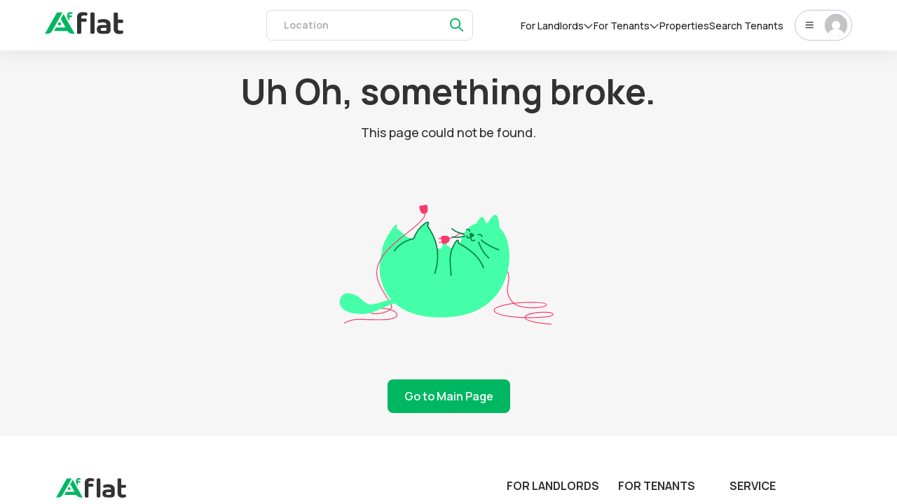

--- FILE ---
content_type: text/html; charset=utf-8
request_url: https://www.aflat.co/renting/listing/1874a3baa539110392c678774e65b58d
body_size: 5786
content:
<!DOCTYPE html><html lang="en"><head><meta charSet="utf-8"/><meta name="viewport" content="width=device-width"/><title class="jsx-253325273">AFlat</title><meta name="next-head-count" content="3"/><link rel="shortcut icon" type="image/png" href="/192x192.webp"/><link rel="shortcut icon" sizes="192x192" href="/192x192.webp"/><link rel="apple-touch-icon" href="/192x192.webp"/><link rel="icon" type="image/png" sizes="96x96" href="/96x96.webp"/><link rel="icon" type="image/png" sizes="64x64" href="/64x64.webp"/><link rel="icon" type="image/png" sizes="32x32" href="/32x32.webp"/><link rel="icon" type="image/png" sizes="16x16" href="/16x16.webp"/><meta name="facebook-domain-verification" content="zyj8ivtzhky4ab52tmg6uus9fdv38o"/><link rel="preload" href="/_next/static/media/4c9affa5bc8f420e-s.p.woff2" as="font" type="font/woff2" crossorigin="anonymous" data-next-font="size-adjust"/><script id="load-facebook" defer="" data-nscript="beforeInteractive">!function(f,b,e,v,n,t,s)
					{if(f.fbq)return;n=f.fbq=function(){n.callMethod?
					n.callMethod.apply(n,arguments):n.queue.push(arguments)};
					if(!f._fbq)f._fbq=n;n.push=n;n.loaded=!0;n.version='2.0';
					n.queue=[];t=b.createElement(e);t.async=!0;
					t.src=v;s=b.getElementsByTagName(e)[0];
					s.parentNode.insertBefore(t,s)}(window, document,'script',
					'https://connect.facebook.net/en_US/fbevents.js');
					fbq('init', '746758123995879');
					fbq('track', 'PageView');</script><link rel="preload" href="/_next/static/css/cbf42fc15330ec34.css" as="style"/><link rel="stylesheet" href="/_next/static/css/cbf42fc15330ec34.css" data-n-g=""/><link rel="preload" href="/_next/static/css/f91f75d42f20f78d.css" as="style"/><link rel="stylesheet" href="/_next/static/css/f91f75d42f20f78d.css" data-n-p=""/><link rel="preload" href="/_next/static/css/2bcc6c187f12f1ba.css" as="style"/><link rel="stylesheet" href="/_next/static/css/2bcc6c187f12f1ba.css" data-n-p=""/><link rel="preload" href="/_next/static/css/e7fe0e5efb69491e.css" as="style"/><link rel="stylesheet" href="/_next/static/css/e7fe0e5efb69491e.css" data-n-p=""/><link rel="preload" href="/_next/static/css/89fc973ed931ee3f.css" as="style"/><link rel="stylesheet" href="/_next/static/css/89fc973ed931ee3f.css" data-n-p=""/><link rel="preload" href="/_next/static/css/76b87b6f25902302.css" as="style"/><link rel="stylesheet" href="/_next/static/css/76b87b6f25902302.css"/><noscript data-n-css=""></noscript><script defer="" nomodule="" src="/_next/static/chunks/polyfills-78c92fac7aa8fdd8.js"></script><script defer="" src="/_next/static/chunks/2671.ff68ac2ee663a045.js"></script><script src="/_next/static/chunks/webpack-5212d3f857f60d57.js" defer=""></script><script src="/_next/static/chunks/framework-56eb74ff06128874.js" defer=""></script><script src="/_next/static/chunks/main-889513836c95d2d9.js" defer=""></script><script src="/_next/static/chunks/pages/_app-cb249ff18464f409.js" defer=""></script><script src="/_next/static/chunks/7d0bf13e-ad4698228b834d85.js" defer=""></script><script src="/_next/static/chunks/d64684d8-bb0e613244b0ff40.js" defer=""></script><script src="/_next/static/chunks/fb7d5399-114a88b0a7cf78f1.js" defer=""></script><script src="/_next/static/chunks/3760-d039a0cdb13adc0e.js" defer=""></script><script src="/_next/static/chunks/4280-f2805021d451556e.js" defer=""></script><script src="/_next/static/chunks/5007-c95fd69438fb75c3.js" defer=""></script><script src="/_next/static/chunks/2591-feabeb74a6769221.js" defer=""></script><script src="/_next/static/chunks/3875-acba420999572ada.js" defer=""></script><script src="/_next/static/chunks/77-da6df1a03c062b0c.js" defer=""></script><script src="/_next/static/chunks/2565-94c3abf2d911e865.js" defer=""></script><script src="/_next/static/chunks/5675-974b722290d6ae39.js" defer=""></script><script src="/_next/static/chunks/8966-e77d7672cdfcbdf0.js" defer=""></script><script src="/_next/static/chunks/9814-78c4b2f65a79bfd5.js" defer=""></script><script src="/_next/static/chunks/262-16df0558d46778b1.js" defer=""></script><script src="/_next/static/chunks/7562-77a547def106a8ec.js" defer=""></script><script src="/_next/static/chunks/4398-f597ae074d9d1646.js" defer=""></script><script src="/_next/static/chunks/6752-6d4eff77669d5168.js" defer=""></script><script src="/_next/static/chunks/5975-124f29a9e476d6ed.js" defer=""></script><script src="/_next/static/chunks/3917-68f2f4d7877b9a9b.js" defer=""></script><script src="/_next/static/chunks/7742-39307ca6811e781d.js" defer=""></script><script src="/_next/static/chunks/9515-cd09024a0d4bb8bc.js" defer=""></script><script src="/_next/static/chunks/4466-18cc536332043dc1.js" defer=""></script><script src="/_next/static/chunks/4050-7df8a29d23c24704.js" defer=""></script><script src="/_next/static/chunks/5659-b8e624a483adc182.js" defer=""></script><script src="/_next/static/chunks/8487-fa525d29c556c745.js" defer=""></script><script src="/_next/static/chunks/5197-fc4e1a0aa31048e1.js" defer=""></script><script src="/_next/static/chunks/2819-9310515a32e98520.js" defer=""></script><script src="/_next/static/chunks/pages/renting/listing/%5B%5B...id%5D%5D-53e2dd4755243be7.js" defer=""></script><script src="/_next/static/6MBA_o-mrhGcfHyWdP9Fb/_buildManifest.js" defer=""></script><script src="/_next/static/6MBA_o-mrhGcfHyWdP9Fb/_ssgManifest.js" defer=""></script><style id="__jsx-253325273">html{font-family:'__Manrope_73ee6c', '__Manrope_Fallback_73ee6c'}</style></head><body><noscript><img height="1" width="1" style="display:none" src="https://www.facebook.com/tr?id=746758123995879&ev=PageView&noscript=1" /></noscript><div id="__next"><div class="Toastify"></div><div class="custom-loader-spinner" style="height:100vh;position:fixed;top:0;bottom:0;left:0;right:0;z-index:999;overflow:hidden"></div><div class="__404_wrapper__C_Qfm"><header class="header_header__5vg8o"><div class="header_container__F0_Ei"><div class="header_contentWrapper__58huD"><div class="header_iconWrapper__7qqN_"><a aria-label="auth" href="/"><span style="box-sizing:border-box;display:inline-block;overflow:hidden;width:initial;height:initial;background:none;opacity:1;border:0;margin:0;padding:0;position:relative;max-width:100%"><span style="box-sizing:border-box;display:block;width:initial;height:initial;background:none;opacity:1;border:0;margin:0;padding:0;max-width:100%"><img style="display:block;max-width:100%;width:initial;height:initial;background:none;opacity:1;border:0;margin:0;padding:0" alt="" aria-hidden="true" src="data:image/svg+xml,%3csvg%20xmlns=%27http://www.w3.org/2000/svg%27%20version=%271.1%27%20width=%27112%27%20height=%2732%27/%3e"/></span><img alt="Logo" src="[data-uri]" decoding="async" data-nimg="intrinsic" style="position:absolute;top:0;left:0;bottom:0;right:0;box-sizing:border-box;padding:0;border:none;margin:auto;display:block;width:0;height:0;min-width:100%;max-width:100%;min-height:100%;max-height:100%"/><noscript><img alt="Logo" loading="lazy" decoding="async" data-nimg="intrinsic" style="position:absolute;top:0;left:0;bottom:0;right:0;box-sizing:border-box;padding:0;border:none;margin:auto;display:block;width:0;height:0;min-width:100%;max-width:100%;min-height:100%;max-height:100%" srcSet="/_next/static/media/logo-dark.97a2e442.svg 1x, /_next/static/media/logo-dark.97a2e442.svg 2x" src="/_next/static/media/logo-dark.97a2e442.svg"/></noscript></span></a></div><div class="header_searchLocation__x6rA4">Location<i><svg xmlns="http://www.w3.org/2000/svg" width="24" height="24" fill="none" viewBox="0 0 25 25"><path stroke="#00B761" stroke-linecap="round" stroke-linejoin="round" stroke-width="2" d="M10 17a7 7 0 1 0 0-14 7 7 0 0 0 0 14M21 21l-6-6"></path></svg></i></div><div style="position:inherit"><div class="auth-button_container__s_wNz"><div class="auth-button_navDropDown__mz6hH"><i class="auth-button_menuIcon__LTHye"><svg xmlns="http://www.w3.org/2000/svg" width="16" height="12" fill="none" viewBox="0 0 17 13"><path stroke="#4D4D4D" stroke-linecap="round" stroke-linejoin="round" stroke-width="2" d="M1.334 1h13.333M1.334 6h13.333M1.334 11h13.333"></path></svg></i><div class="auth-button_userIcon__LrwQ1"></div></div></div><div class="auth-button_mobNavAuth__Rppb2"><svg xmlns="http://www.w3.org/2000/svg" width="22" height="14" fill="none" viewBox="0 0 23 15"><path stroke="#323232" stroke-linecap="round" stroke-linejoin="round" stroke-width="2" d="M1 1h20M1 7h20M1 13h20"></path></svg></div></div></div></div></header><div class="__404_container__Vm5mf"><div class="__404_error404__oZ5qu"><h1>Uh Oh, something broke.</h1><p>This page could not be found.</p><div style="width:340px;height:340px"></div><button class="__404_submitBtn___yNTx">Go to Main Page</button></div><footer class="footer_footer__5eVyQ"><div class="footer_container__v6vId"><div class="footer_content__8iBpE"><div class="footer_firstBlock__oxQpF"><a aria-label="landing" href="/"><span style="box-sizing:border-box;display:inline-block;overflow:hidden;width:initial;height:initial;background:none;opacity:1;border:0;margin:0;padding:0;position:relative;max-width:100%"><span style="box-sizing:border-box;display:block;width:initial;height:initial;background:none;opacity:1;border:0;margin:0;padding:0;max-width:100%"><img style="display:block;max-width:100%;width:initial;height:initial;background:none;opacity:1;border:0;margin:0;padding:0" alt="" aria-hidden="true" src="data:image/svg+xml,%3csvg%20xmlns=%27http://www.w3.org/2000/svg%27%20version=%271.1%27%20width=%27100%27%20height=%2730%27/%3e"/></span><img alt="logo" src="[data-uri]" decoding="async" data-nimg="intrinsic" style="position:absolute;top:0;left:0;bottom:0;right:0;box-sizing:border-box;padding:0;border:none;margin:auto;display:block;width:0;height:0;min-width:100%;max-width:100%;min-height:100%;max-height:100%"/><noscript><img alt="logo" loading="lazy" decoding="async" data-nimg="intrinsic" style="position:absolute;top:0;left:0;bottom:0;right:0;box-sizing:border-box;padding:0;border:none;margin:auto;display:block;width:0;height:0;min-width:100%;max-width:100%;min-height:100%;max-height:100%" srcSet="/_next/static/media/logo-dark.97a2e442.svg 1x, /_next/static/media/logo-dark.97a2e442.svg 2x" src="/_next/static/media/logo-dark.97a2e442.svg"/></noscript></span></a><div class="footer-block_footerBlock__J7RY4"><div class="footer-block_item__FUiOQ"><i class="footer-block_icon__b4A7L"><svg xmlns="http://www.w3.org/2000/svg" width="24" height="24" fill="none" viewBox="0 0 25 25"><path stroke="#BFBFBF" stroke-linecap="round" stroke-linejoin="round" stroke-width="1.5" d="M18.04 13.55c-.42.41-.66 1-.6 1.63.09 1.08 1.08 1.87 2.16 1.87h1.9v1.19c0 2.07-1.69 3.76-3.76 3.76H6.26c-2.07 0-3.76-1.69-3.76-3.76v-6.73c0-2.07 1.69-3.76 3.76-3.76h11.48c2.07 0 3.76 1.69 3.76 3.76v1.44h-2.02c-.56 0-1.07.22-1.44.6"></path><path stroke="#BFBFBF" stroke-linecap="round" stroke-linejoin="round" stroke-width="1.5" d="M2.5 12.41V7.84c0-1.19.73-2.25 1.84-2.67l7.94-3a1.9 1.9 0 0 1 2.57 1.78v3.8M22.559 13.97v2.06c0 .55-.44 1-1 1.02h-1.96c-1.08 0-2.07-.79-2.16-1.87-.06-.63.18-1.22.6-1.63.37-.38.88-.6 1.44-.6h2.08c.56.02 1 .47 1 1.02M7 12h7"></path></svg></i><div><h3 class="footer-block_title__DZs93">Bitcoin Wallet for Donuts</h3><h4 class="footer-block_subtitle__jR_N6">0x0B56079c7f2912Af1642800607889a295XXXXXXX<svg xmlns="http://www.w3.org/2000/svg" width="24" height="24" fill="none" viewBox="0 0 25 25"><path stroke="#00B761" stroke-linecap="round" stroke-linejoin="round" d="M18 8h-8a2 2 0 0 0-2 2v8a2 2 0 0 0 2 2h8a2 2 0 0 0 2-2v-8a2 2 0 0 0-2-2"></path><path stroke="#00B761" stroke-linecap="round" stroke-linejoin="round" d="M16 8V6a2 2 0 0 0-2-2H6a2 2 0 0 0-2 2v8a2 2 0 0 0 2 2h2"></path></svg></h4></div></div><a class="footer-block_item__FUiOQ" href="/give-back-to-the-planet"><i class="footer-block_icon__b4A7L"><svg xmlns="http://www.w3.org/2000/svg" width="24" height="24" fill="none" viewBox="0 0 25 25"><g stroke="#BFBFBF" stroke-linecap="round" stroke-linejoin="round" stroke-width="1.5" clip-path="url(#leaf_svg__a)"><path d="M5 21c.5-4.5 2.5-8 7-10"></path><path d="M8.998 18c6.218 0 10.5-3.288 11-12V4h-4.014c-9 0-11.986 4-12 9 0 1 0 3 2 5h3.014"></path></g><defs><clipPath id="leaf_svg__a"><path fill="#fff" d="M0 0h24v24H0z"></path></clipPath></defs></svg></i><div class="footer-block_content__GythF"><div><h3 class="footer-block_title__DZs93">We Support</h3><h4 class="footer-block_subtitle__jR_N6">AFlat Gives Back 1% to the planet</h4></div><svg xmlns="http://www.w3.org/2000/svg" width="24" height="24" fill="none" viewBox="0 0 25 25"><g stroke="#00B761" stroke-linecap="round" stroke-linejoin="round" stroke-width="1.5" clip-path="url(#arrow-navigation-green_svg__a)"><path d="M5 12h14M15 16l4-4M15 8l4 4"></path></g><defs><clipPath id="arrow-navigation-green_svg__a"><path fill="#fff" d="M0 0h24v24H0z"></path></clipPath></defs></svg></div></a></div></div><div class="footer_secondBlock__t21Zb"><div class="link-list_links__IGJUs"><h2 class="link-list_title__WSD1D">For Landlords</h2><ul class="link-list_list__aGB6z"><li><a aria-label="Search Tenants" class="link-list_link__bXHye" href="/tenants">Search Tenants</a></li><li><a aria-label="How it works" class="link-list_link__bXHye" href="/how-it-works?type=landlord">How it works</a></li></ul></div><div class="link-list_links__IGJUs"><h2 class="link-list_title__WSD1D">For Tenants</h2><ul class="link-list_list__aGB6z"><li><a aria-label="Search Apartments" class="link-list_link__bXHye" href="/rentals">Search Apartments</a></li><li><a aria-label="How it works" class="link-list_link__bXHye" href="/how-it-works?type=tenant">How it works</a></li></ul></div><div class="link-list_links__IGJUs"><h2 class="link-list_title__WSD1D">Service</h2><ul class="link-list_list__aGB6z"><li><a aria-label="Community" class="link-list_link__bXHye" href="/community">Community</a></li><li><a aria-label="Real Estate Agent" class="link-list_link__bXHye" href="/agents/ProximaRentals">Real Estate Agent</a></li></ul></div><div class="link-list_links__IGJUs"><h2 class="link-list_title__WSD1D">About</h2><ul class="link-list_list__aGB6z"><li><a aria-label="About Us" class="link-list_link__bXHye" href="/about-us">About Us</a></li><li><a aria-label="Contact Us" class="link-list_link__bXHye" href="/contact-us">Contact Us</a></li><li><a aria-label="We Support" class="link-list_link__bXHye" href="/give-back-to-the-planet">We Support</a></li></ul></div><div class="link-list_links__IGJUs"><h2 class="link-list_title__WSD1D">Terms &amp; Privacy</h2><ul class="link-list_list__aGB6z"><li><a aria-label="FAQ" class="link-list_link__bXHye" href="/frequently-asked-questions">FAQ</a></li><li><a aria-label="Terms of Service" class="link-list_link__bXHye" href="/terms-conditions">Terms of Service</a></li><li><a aria-label="Privacy Policy" class="link-list_link__bXHye" href="/privacy-policy">Privacy Policy</a></li></ul></div><div class="link-list_links__IGJUs"><h2 class="link-list_title__WSD1D">Blog</h2><ul class="link-list_list__aGB6z"><li><a aria-label="Blog" class="link-list_link__bXHye" href="/blog">Blog</a></li></ul></div></div></div></div><div class="footer_hr__xgjwN"></div><div><div class="subfooter_container__UNebH"><div class="subfooter_subfooterContent__pfG54"><p class="subfooter_copyright__jBybE">©2024 AFLAT. All rights reserved</p><div class="subfooter_footerIcons__GStpE"><a class="subfooter_socialLink__KtO2h" href="https://www.facebook.com/affflat" rel="noreferrer" aria-label="https://www.facebook.com/affflat"><svg xmlns="http://www.w3.org/2000/svg" width="25" height="24" fill="none" viewBox="0 0 26 25"><path fill="#000929" d="M15.62 5.32h1.88V2.14A26 26 0 0 0 14.76 2c-2.72 0-4.58 1.66-4.58 4.7v2.62H7.11v3.56h3.07V22h3.68v-9.12h3.06l.46-3.56h-3.52V7.05c0-1.05.28-1.73 1.76-1.73"></path></svg></a><a class="subfooter_socialLink__KtO2h" href="https://www.instagram.com/aff_flat" rel="noreferrer" aria-label="https://www.instagram.com/aff_flat"><svg xmlns="http://www.w3.org/2000/svg" width="25" height="24" fill="none" viewBox="0 0 26 25"><path fill="#000929" d="M17.84 5.46a1.2 1.2 0 1 0 0 2.4 1.2 1.2 0 0 0 0-2.4m4.6 2.42a7.6 7.6 0 0 0-.46-2.43 4.9 4.9 0 0 0-1.16-1.77 4.7 4.7 0 0 0-1.77-1.15 7.3 7.3 0 0 0-2.43-.47C15.56 2 15.22 2 12.5 2s-3.06 0-4.12.06a7.3 7.3 0 0 0-2.43.47 4.8 4.8 0 0 0-1.77 1.15 4.7 4.7 0 0 0-1.15 1.77 7.3 7.3 0 0 0-.47 2.43C2.5 8.94 2.5 9.28 2.5 12s0 3.06.06 4.12a7.3 7.3 0 0 0 .47 2.43 4.7 4.7 0 0 0 1.15 1.77 4.8 4.8 0 0 0 1.77 1.15 7.3 7.3 0 0 0 2.43.47c1.06.06 1.4.06 4.12.06s3.06 0 4.12-.06a7.3 7.3 0 0 0 2.43-.47 4.7 4.7 0 0 0 1.77-1.15 4.85 4.85 0 0 0 1.16-1.77c.285-.78.44-1.6.46-2.43 0-1.06.06-1.4.06-4.12s0-3.06-.06-4.12M20.64 16a5.6 5.6 0 0 1-.34 1.86 3.06 3.06 0 0 1-.75 1.15c-.324.33-.717.586-1.15.75a5.6 5.6 0 0 1-1.86.34c-1 .05-1.37.06-4 .06s-3 0-4-.06a5.7 5.7 0 0 1-1.94-.3 3.3 3.3 0 0 1-1.1-.75 3 3 0 0 1-.74-1.15 5.5 5.5 0 0 1-.4-1.9c0-1-.06-1.37-.06-4s0-3 .06-4a5.5 5.5 0 0 1 .35-1.9A3 3 0 0 1 5.5 5a3.1 3.1 0 0 1 1.1-.8 5.7 5.7 0 0 1 1.9-.34c1 0 1.37-.06 4-.06s3 0 4 .06a5.6 5.6 0 0 1 1.86.34 3.06 3.06 0 0 1 1.19.8c.328.307.584.683.75 1.1.222.609.337 1.252.34 1.9.05 1 .06 1.37.06 4s-.01 3-.06 4M12.5 6.87A5.13 5.13 0 1 0 17.64 12a5.12 5.12 0 0 0-5.14-5.13m0 8.46a3.33 3.33 0 1 1 0-6.66 3.33 3.33 0 0 1 0 6.66"></path></svg></a><a class="subfooter_socialLink__KtO2h" href="https://twitter.com/AffFlat" rel="noreferrer" aria-label="https://twitter.com/AffFlat"><svg xmlns="http://www.w3.org/2000/svg" width="25" height="24" fill="none" viewBox="0 0 26 25"><path fill="#000929" d="M22.5 5.8a8.5 8.5 0 0 1-2.36.64 4.13 4.13 0 0 0 1.81-2.27 8.2 8.2 0 0 1-2.61 1 4.1 4.1 0 0 0-7 3.74 11.64 11.64 0 0 1-8.45-4.29 4.16 4.16 0 0 0-.55 2.07 4.09 4.09 0 0 0 1.82 3.41 4.05 4.05 0 0 1-1.86-.51v.05a4.1 4.1 0 0 0 3.3 4 4 4 0 0 1-1.1.17 5 5 0 0 1-.77-.07 4.11 4.11 0 0 0 3.83 2.84 8.22 8.22 0 0 1-6.06 1.7 11.57 11.57 0 0 0 6.29 1.85A11.59 11.59 0 0 0 20.5 8.45v-.53a8.4 8.4 0 0 0 2-2.12"></path></svg></a><a class="subfooter_socialLink__KtO2h" href="https://www.linkedin.com/company/a-flat" rel="noreferrer" aria-label="https://www.linkedin.com/company/a-flat"><svg xmlns="http://www.w3.org/2000/svg" width="24" height="24" fill="none" viewBox="0 0 25 25"><path fill="#000929" d="M20.469 2H3.529a1.45 1.45 0 0 0-1.47 1.43v17.14A1.45 1.45 0 0 0 3.529 22h16.94a1.45 1.45 0 0 0 1.47-1.43V3.43A1.45 1.45 0 0 0 20.469 2M8.089 18.74h-3v-9h3zm-1.5-10.26a1.56 1.56 0 0 1 0-3.12 1.57 1.57 0 1 1 0 3.12m12.32 10.26h-3v-4.83c0-1.21-.43-2-1.52-2a1.65 1.65 0 0 0-1.54 1.09 2 2 0 0 0-.1.73v5h-3v-9h3V11a3 3 0 0 1 2.71-1.5c2 0 3.45 1.29 3.45 4.06z"></path></svg></a></div></div></div></div></footer></div></div></div><script id="__NEXT_DATA__" type="application/json">{"props":{"pageProps":{"error":"Something was wrong"},"__N_SSP":true},"page":"/renting/listing/[[...id]]","query":{"id":["1874a3baa539110392c678774e65b58d"]},"buildId":"6MBA_o-mrhGcfHyWdP9Fb","isFallback":false,"isExperimentalCompile":false,"dynamicIds":[97357],"gssp":true,"scriptLoader":[{"id":"microsoft-clarity-init","strategy":"afterInteractive","dangerouslySetInnerHTML":{"__html":"\n                (function(c,l,a,r,i,t,y){\n                    c[a]=c[a]||function(){(c[a].q=c[a].q||[]).push(arguments)};\n                    t=l.createElement(r);t.async=1;t.src=\"https://www.clarity.ms/tag/\"+i;\n                    y=l.getElementsByTagName(r)[0];y.parentNode.insertBefore(t,y);\n                })(window, document, \"clarity\", \"script\", \"mo7xgges78\");\n                "}},{"strategy":"lazyOnload","src":"https://www.googletagmanager.com/gtag/js?id=GTM-T9NK3HMK"},{"id":"gtm","strategy":"lazyOnload","children":"\n\t\t\t\t\t\twindow.dataLayer = window.dataLayer || [];\n\t\t\t\t\t\tfunction gtag(){dataLayer.push(arguments);}\n\t\t\t\t\t\tgtag('js', new Date());\n\t\t\t\t\t\tgtag('config', 'GTM-T9NK3HMK');\n\t\t\t\t\t"},{"id":"track-user-id","strategy":"worker","defer":true,"children":"const userId = localStorage.getItem(\"userId\")\n\t\t\t\t\t\tif (userId) {\n\t\t\t\t\t\t\twindow.dataLayer = window.dataLayer || []\n\t\t\t\t\t\t\tdataLayer.push({\n\t\t\t\t\t\t\t\t'event': 'User_login',\n\t\t\t\t\t\t\t\t'user_id': userId\n\t\t\t\t\t\t\t\t})\n\t\t\t\t\t\t\t\t}"}]}</script></body></html>

--- FILE ---
content_type: text/css
request_url: https://www.aflat.co/_next/static/css/2bcc6c187f12f1ba.css
body_size: 7354
content:
.switch-button_container__xFill{display:flex;justify-content:space-between;align-items:center;background:#fff;width:288px;height:36px;border-radius:100px;cursor:pointer;position:relative}.switch-button_switch__8K9ie{width:100%;height:100%;display:flex;align-items:center;justify-content:center;font-style:normal;font-weight:500;font-size:14px;line-height:140%;color:#888;position:relative;z-index:1;transition:.5s}.switch-button_switch__8K9ie.switch-button_active__bYjgW{color:#fff}.switch-button_switch__8K9ie.switch-button_active__bYjgW .switch-button_count__KKtEK{color:#ffffff80}.switch-button_background__BCT_O{width:50%;height:100%;border-radius:100px;background:#00b761;position:absolute;left:0;transition:.5s;z-index:1}.switch-button_background__BCT_O.switch-button_active__bYjgW{left:50%}.switch-button_count__KKtEK{margin-left:3px;color:#88888880;transition:.5s}.stepper_componentStepper__MoHka{width:100%;min-width:220px}.stepper_header__zOQYg{display:flex;align-items:center;justify-content:space-between;gap:4px;font-style:normal;font-weight:500;font-size:14px;line-height:140%;color:#323232;margin-bottom:12px}.stepper_button__iNMfr{align-items:center}.stepper_stepText__R3Vdo{font-weight:500;font-size:16px;line-height:24px;color:#323232}.stepper_titleNumber__skXJQ,.stepper_titleText__FiRQG{margin:0!important}.stepper_button__iNMfr{border:none;background-color:#fff;display:flex;padding:0}.stepper_content__wDebw{width:100%;display:flex;font-style:normal;font-weight:500;font-size:16px;line-height:150%}.stepper_numberStep__kejhl,.stepper_step__xdsV9{display:flex;align-items:center}.stepper_numberStep__kejhl{font-weight:700;font-size:12px;line-height:16.2px;justify-content:center;width:28px;height:28px;border:1.5px solid #ccc;border-radius:50%;margin:0 8px 0 0;color:#ccc}.stepper_activeStep__h55MN .stepper_numberStep__kejhl{border:1.5px solid #00b761;color:#00b761}.stepper_stepMobile__YZ1Ln:first-child{margin:0 4px 0 0}.stepper_stepMobile__YZ1Ln:last-child{margin:0 0 0 4px}.stepper_stepMobile__YZ1Ln{height:6px;border:none;border-radius:28px;background:#e8e8e8;width:100%;margin:0 4px 12px}.stepper_activeStepMobile__r1Gq4{background:#ccf1df}.stepper_completeStepMobile__4A7Yx{background-color:#00b761}.stepper_done__kY_t6 .stepper_button__iNMfr .stepper_numberStep__kejhl{background-color:#00b761;border-color:#00b761;color:#fff}.stepper_activeStep__h55MN .stepper_button__iNMfr .stepper_stepText__R3Vdo{color:#00b761}.occupation_container__SlFkM{display:flex;width:100%;flex-direction:column;align-items:center;justify-content:center}.occupation_switchWrapper__4lASK{display:flex;flex-direction:row;min-width:552px;min-height:48px;background-color:#f1f1f1;border-radius:38px}.occupation_switchWrapper__4lASK>div{display:flex;flex-direction:row;width:100%;min-height:48px;align-items:center;justify-content:center}.occupation_helperCircle__eWYyl{display:inline-flex;justify-content:center;align-items:center;margin-left:10px;width:16px;height:16px;margin-top:3px;font-size:11px;border-radius:50%;border:1.5px solid #888;color:#888;cursor:pointer}.occupation_helperCircle__eWYyl:hover{color:#00b761;border:1.5px solid #00b761}.occupation_popover__pzwaV{display:flex;padding:8px;z-index:100000;background:#323232;border-radius:8px;max-width:400px;font-weight:500;font-size:12px;line-height:16px;color:#fff}.occupation_headerSpan__imigf{display:flex;flex-direction:row;font-style:normal;align-items:center;font-weight:700;font-size:16px;line-height:140%;color:#323232}.occupation_activeBtn__VTnn5{background-color:#00b761;border-radius:100px;color:#fff;font-weight:500}.occupation_activeBtn__VTnn5,.occupation_itemBtn__xlPiA{font-style:normal;font-size:16px;line-height:140%;text-align:center;letter-spacing:-.005em}.occupation_itemBtn__xlPiA{font-weight:400;color:#888}.occupation_profileContentWrap__s04zD{display:flex;flex-direction:column;justify-content:center;align-items:center}.occupation_inputWrap__hci8G{margin-top:1rem}.occupation_inputWrapHeight__bvOiY:first-child{margin-top:24px}.occupation_formBlock__vuEDA{flex:1 0;position:relative}.occupation_labelValue__QI0hA{position:absolute;font-style:normal;font-weight:700;font-size:88%;left:30px;top:10px}.occupation_customInput__L_4ti{color:#192633;height:72px;width:100%;font-size:.9rem;border-radius:10px;border:1px solid #b1b1b1;-webkit-border-radius:10px;-moz-border-radius:10px;-ms-border-radius:10px;-o-border-radius:10px;padding:36px 1.1rem 1rem;min-width:552px}.occupation_customErrInput__jj04X::-webkit-contacts-auto-fill-button,.occupation_customInput__L_4ti::-webkit-contacts-auto-fill-button{visibility:hidden;display:none!important;pointer-events:none;position:absolute;right:0}.occupation_customInput__L_4ti:not(:placeholder-shown){border:1px solid #00b761}.occupation_customInput__L_4ti:focus-visible,.occupation_inputHalfItem__YJvbO:focus-visible{border:1px solid #323232!important}.occupation_autocompleteContainer__su8bd{width:100%;min-width:552px;color:var(--bs-modal-color)}.occupation_autocompleteContainer__su8bd input:focus-visible{outline:none;border:none}.occupation_customInput__L_4ti:not(:placeholder-shown)~.occupation_validIcon__SKvAz{display:inline;position:absolute;top:24px;right:20px}.occupation_validIconAddress__ze0Ls{display:inline;position:absolute;top:24px;right:20px}.occupation_customErrInput__jj04X{color:#192633;height:72px;width:100%;font-size:.9rem;border-radius:10px;border:1px solid #ed4949;-webkit-border-radius:10px;-moz-border-radius:10px;-ms-border-radius:10px;-o-border-radius:10px;margin-bottom:5px;padding:36px 1.1rem 1rem;min-width:552px}.occupation_customErrInput__jj04X::-webkit-inner-spin-button,.occupation_customErrInput__jj04X::-webkit-outer-spin-button{-webkit-appearance:none}.occupation_customInputHalf__lyxxR{min-width:251px}.occupation_customInputHalf__lyxxR,.occupation_inputHalfItem__YJvbO{color:#192633;height:72px;width:100%;font-size:.9rem;border-radius:10px;border:1px solid #b1b1b1;-webkit-border-radius:10px;-moz-border-radius:10px;-ms-border-radius:10px;-o-border-radius:10px;padding:36px 1.1rem 1rem;max-width:100%}.occupation_inputHalfItem__YJvbO{min-width:268px}.occupation_customInputHalf__lyxxR::-webkit-contacts-auto-fill-button,.occupation_inputHalfItem__YJvbO::-webkit-contacts-auto-fill-button{visibility:hidden;display:none!important;pointer-events:none;position:absolute;right:0}.occupation_inputHalfItem__YJvbO:not(:placeholder-shown){border:1px solid #00b761}.occupation_inputHalfItem__YJvbO:not(:placeholder-shown)~.occupation_validIcon__SKvAz{display:inline;position:absolute;top:24px;right:20px}.occupation_inputHalfItemErr__Pi_l4{color:#192633;height:72px;width:100%;font-size:.9rem;border-radius:10px;border:1px solid #ed4949;-webkit-border-radius:10px;-moz-border-radius:10px;-ms-border-radius:10px;-o-border-radius:10px;padding:36px 1.1rem 1rem;min-width:268px;max-width:100%;margin-bottom:5px}.occupation_inputHalfItemErr__Pi_l4::-webkit-inner-spin-button,.occupation_inputHalfItemErr__Pi_l4::-webkit-outer-spin-button{-webkit-appearance:none}.occupation_customInputHalf__lyxxR:not(:placeholder-shown){border:1px solid #00b761}.occupation_inputHalfItemErrOtherIncome__f2_Kd{color:#192633;height:72px;width:100%;font-size:.9rem;border-radius:10px;border:1px solid #ed4949;-webkit-border-radius:10px;-moz-border-radius:10px;-ms-border-radius:10px;-o-border-radius:10px;padding:36px 1.1rem 1rem;min-width:252px;max-width:100%;margin-bottom:5px}.occupation_customInputHalf__lyxxR:not(:placeholder-shown)~.occupation_validIcon__SKvAz{display:inline;position:absolute;top:24px;right:20px}.occupation_customInputHalf__lyxxR:first-child{margin-right:16px}.occupation_customInputHalf__lyxxR::-webkit-inner-spin-button,.occupation_customInputHalf__lyxxR::-webkit-outer-spin-button,.occupation_customInput__L_4ti::-webkit-inner-spin-button,.occupation_customInput__L_4ti::-webkit-outer-spin-button{-webkit-appearance:none}.occupation_inputHalfItem__YJvbO::-webkit-inner-spin-button,.occupation_inputHalfItem__YJvbO::-webkit-outer-spin-button{-webkit-appearance:none}.occupation_validIcon__SKvAz{display:none}.occupation_addPersonWrap__MO_PM{width:100%;padding:16px;border:1px solid #ccc;border-radius:10px;margin-top:1rem}.occupation_ageRelatWrap__gZemD{display:flex;justify-content:space-between;margin-bottom:16px;max-width:552px}.occupation_ageBlock__B1TAi{margin-right:4px}.occupation_btnsWrapp__Yyy3U{display:flex;flex-direction:row}.occupation_btnCancellation__KhCcN{display:flex;justify-content:center;align-items:center;width:48px;height:48px;background:#fff;border:1px solid #8e8e8e;border-radius:8px;transition:all .8s}.occupation_btnCancellation__KhCcN:hover{border:1px solid #323232}.occupation_btnDone__Ch59g{display:flex;justify-content:center;align-items:center;width:100%;margin-left:16px;background:#00b761;border:1px solid #00b761;border-radius:8px;transition:all .8s;font-style:normal;font-weight:700;font-size:16px;line-height:150%;text-align:center;color:#fff}.occupation_btnDone__Ch59g:hover{opacity:.8}.occupation_otherIncome__Y0dVY{font-style:normal;font-weight:700;font-size:16px;line-height:140%;color:#323232}.occupation_otherIncomeBtn__ayjbN{border:1px solid #00b761;border-radius:8px;min-height:48px;width:100%;display:flex;justify-content:center;align-items:center;font-style:normal;font-weight:700;font-size:16px;line-height:150%;text-align:center;color:#00b761;margin-top:16px;cursor:pointer;transition:all .8s}.occupation_otherIncomeBtn__ayjbN:hover{opacity:.7}.occupation_otherIncomeBtn__ayjbN>span{display:flex;justify-content:center;align-items:center;margin-right:8px}.occupation_workInfo__vNNz5{display:flex;justify-content:space-between;width:100%}.occupation_switchButtonWrap__FJH1Y{width:100%;display:flex;flex-direction:row;justify-content:center;padding:0 16px}.occupation_switchButton__5CYRb{width:552px;height:48px;background:#f4f4f6;border-radius:100px;z-index:1}.occupation_btn__HRKJI{display:inline-block;padding:13px 0;position:relative;text-align:center;font-style:normal;font-weight:400;font-size:16px;line-height:140%;color:#888;transition:background .6s ease,color .6s ease}input[type=radio].occupation_toggle__2aQOq{display:none}input[type=radio].occupation_toggle__2aQOq+label{cursor:pointer;height:48px;width:50%}input[type=radio].occupation_toggle__2aQOq+label:after{background:#00b761;border-radius:100px;content:"";height:48px;position:absolute;top:0;transition:left .2s cubic-bezier(.77,0,.175,1);width:100%;z-index:-1}input[type=radio].occupation_toggle__2aQOq.occupation_toggleLeft__81uFq+label{border-right:0}input[type=radio].occupation_toggle__2aQOq.occupation_toggleLeft__81uFq+label:after{left:100%}input[type=radio].occupation_toggle__2aQOq.occupation_toggleRight__CmnPC+label:after{left:-100%}input[type=radio].occupation_toggle__2aQOq:checked+label{cursor:default;color:#fff;transition:color .2s}input[type=radio].occupation_toggle__2aQOq:checked+label:after{left:0}.occupation_blockOtherIncome___V3aX{width:100%;background:#f7f7f7;border:1px solid #eaeaea;border-radius:10px;margin-top:16px;padding:12px;display:grid;grid-template-columns:.9fr .9fr .1fr}.occupation_blockOtherIncome___V3aX h6{font-style:normal;font-weight:700;font-size:14px;color:#323232;margin-bottom:0}.occupation_blockOtherIncome___V3aX p{font-style:normal;font-weight:400;font-size:14px;line-height:140%;color:#323232;margin-bottom:0}@media (max-width:480px){.occupation_blockOtherIncome___V3aX p{padding:0 10px 0 0;max-width:150px;overflow:hidden;text-overflow:ellipsis;white-space:nowrap}}.occupation_wastebasket__jpFXG{cursor:pointer}.occupation_errorUniqueWrapper__c_YZZ{margin-top:5px}.occupation_errorUnique__zt8uL{color:red;position:absolute;font-style:normal;font-weight:400;font-size:14px;margin-top:-7px}@media (max-width:991px){.occupation_modalBody__je8sp{width:100%}.occupation_autocompleteContainer__su8bd{min-width:100%}.occupation_container__SlFkM{padding:0 16px}.occupation_profileContentWrap__s04zD{width:100%}.occupation_inputWrap__hci8G{width:100%;margin-left:0;margin-right:0}.occupation_workInfo__vNNz5{width:100%}.occupation_switchButtonWrap__FJH1Y{padding:0}.occupation_formBlock__vuEDA{width:100%;padding:0}.occupation_labelValue__QI0hA{left:17px}.occupation_inputWrapWork__8B5VG{width:49%}.occupation_inputHalfItemErr__Pi_l4,.occupation_inputHalfItem__YJvbO{min-width:0!important}.occupation_customErrInput__jj04X,.occupation_customInput__L_4ti{min-width:343px}.occupation_ageRelatWrap__gZemD{flex-direction:column;max-width:100%}.occupation_workInfoColumn__5h0HC{width:100%;flex-direction:column}.occupation_ageBlock__B1TAi{margin-right:-8px}.occupation_inputHalfItemMob__jJzjN{width:100%}}@media (max-width:600px){.occupation_popover__pzwaV{max-width:calc(100% - 10px)}}@media (max-width:450px){.occupation_btn__HRKJI{font-size:14px}.occupation_workInfo__vNNz5{width:100%;flex-direction:column}.occupation_inputWrapWork__8B5VG{width:100%}.occupation_switchButtonWrap__FJH1Y{padding:0}}@media (max-width:400px){.occupation_switchButton__5CYRb{display:flex;justify-content:center;align-items:center}}@media (max-width:369px){.occupation_customErrInput__jj04X,.occupation_customInput__L_4ti,.occupation_formBlock__vuEDA,.occupation_inputHalfItemMob__jJzjN,.occupation_inputWrap__hci8G,.occupation_switchWrapper__4lASK,.occupation_workInfo__vNNz5{max-width:100%;min-width:100%;width:100%!important;margin-left:0;margin-right:0}.occupation_formBlock__vuEDA{padding-left:0;padding-right:0}.occupation_profileContentWrap__s04zD{width:100%}.occupation_workInfo__vNNz5{flex-direction:column}.occupation_customInputHalf__lyxxR{min-width:0}}@media (max-width:310px){.occupation_btn__HRKJI{font-size:14px!important}}.verification_root__K50eb{width:100%;flex-wrap:wrap}.verification_rentalModalButton__M6F19{padding:6px 16px;margin-left:10px;margin-top:10px;border-radius:5px;border:2px solid #e1e4e6;background-color:#e1e4e6;color:#3279d6;font-size:14px;font-weight:500;transition:.3s}.verification_stepHeader__ukDF3{padding:16px 20px;margin-bottom:16px;width:100%;display:flex;align-items:center;justify-content:space-between;background-color:#6886a2;color:#fff;border-radius:4px}.verification_inputContainerText__8h0A4[type=number]::-webkit-inner-spin-button,.verification_inputContainerText__8h0A4[type=number]::-webkit-outer-spin-button{-webkit-appearance:none;margin:0}.verification_inputContainerText__8h0A4[type=number]{-moz-appearance:textfield}.verification_signBox__PEW8D{display:inline-flex;align-items:center;justify-content:center;padding:1rem;background-color:#f4f6f8;border:1px solid #f4f6f8;color:#3279d6;border-radius:10px;font-size:1.7rem;font-weight:500;font-family:Delecta,sans-serif}.verification_coAplicantIcon__cpf2K{margin-right:10px;cursor:pointer}.verification_coAplicantText__HMheY{color:#3279d6;margin-bottom:0}.verification_withIcon__ioJeF{display:flex;align-items:center}.verification_withIconIcon__jegNf{margin-right:5px}.verification_rentalModalButton__M6F19:hover{background-color:#cddde7;border-color:#cddde7}.verification_input__YaIZD::-webkit-inner-spin-button,.verification_input__YaIZD::-webkit-outer-spin-button{-webkit-appearance:none;margin:0}.verification_coAplicant__uAEQb{color:#6886a2;display:flex;align-items:center}.verification_data__U_2_e{text-transform:uppercase}.verification_icon__EMXkZ svg{width:18px;height:18px;margin-right:8px}.verification_coAppNumber__JZF_3{width:100%;display:flex;align-items:center;justify-content:space-between}.verification_numberOfCoApp__s_AGJ{display:flex;align-items:center;color:green;border-radius:10px;padding:2px 5px;border:2px solid green;font-size:16px}.verification_inputContainer__ljYH4{background-color:#fff;border:1px solid #b9c1c6;border-radius:10px;color:#000;padding:10px;width:100%}.verification_inputContainer__ljYH4 p{margin-bottom:0;font-size:14px;color:#b9c1c6}.verification_modalBody__TI5Mo{background-color:#ecf1f4}.verification_inputContainerText__8h0A4{background-color:#fff;width:-webkit-fill-available;border:0;padding:0;border-radius:10px}.verification_inputContainerText__8h0A4:active,.verification_inputContainerText__8h0A4:focus,.verification_inputContainerText__8h0A4:hover{outline:none;border:none;box-shadow:none}.verification_otherOccupantBtnGroup__PGAwQ{display:flex;justify-content:space-between}.verification_otherOccupantsButton__JmB56{width:25%;border:1px solid #6886a2;background-color:#6886a2;color:#fff;border-radius:4px}.verification_applicationHeader__exYpg{display:none}@media (max-width:1370px){.verification_modal__c_0Fp{margin-left:70px;padding-right:50px}}@media (max-width:1200px){.verification_applicationHeader__exYpg{display:block;text-align:center;margin:10px 0}}@media (max-width:1000px){.verification_featuresContainer__Qhxyp{font-size:18px}.verification_featuresHeader__gI5Hi{font-size:28px}.verification_featuresColumn__edFxa{width:100%}.verification_featuresRow__7K_6_{flex-direction:column}.verification_modal__c_0Fp{margin-left:0;padding-right:0}}@media (max-width:767px){.verification_featuresContainer__Qhxyp{font-size:18px}.verification_featuresHeader__gI5Hi{font-size:26px;margin-top:60px}}.verification_phoneInput__LctBU{border:0!important}.verification_ssnContainer__xepI_{position:relative}.verification_phoneInputInvalid__XI3zR:focus,.verification_phoneInput__LctBU:focus{outline:none;border:none;box-shadow:none}.verification_phoneInputInvalid__XI3zR{background-image:none!important;border:0!important}.verification_dropdown__bvNgs{background-color:#fff!important;border:0!important}.verification_dropdownInvalid__aXMRq{background-color:#eddcdc!important;border:0!important}.verification_tooltip__B5Bbv{position:absolute;top:25%;right:10px;font-size:20px}.verification_popover__tG_Dc{display:flex;padding:8px;z-index:100000;background:#323232;border-radius:8px;max-width:400px;font-weight:500;font-size:16px;line-height:16px;color:#fff}.verification_verificationContentWrap__ITM_1{margin-bottom:1rem;display:flex;flex-direction:column;justify-content:center;align-items:center}.verification_customInputCheck__M_g5C{color:#192633;height:48px;width:100%;padding:1rem 1.1rem;font-size:.9rem;border-radius:10px;border:1px solid #b1b1b1;-webkit-border-radius:10px;-moz-border-radius:10px;-ms-border-radius:10px;-o-border-radius:10px;margin-top:18px}.verification_customErrInput__KFGIk{height:72px;margin-bottom:5px;padding:36px 1.1rem 1rem}.verification_customErrInputCheck__vUed8,.verification_customErrInput__KFGIk{color:#192633;width:100%;font-size:.9rem;border-radius:10px;border:1px solid #ed4949;-webkit-border-radius:10px;-moz-border-radius:10px;-ms-border-radius:10px;-o-border-radius:10px}.verification_customErrInputCheck__vUed8{height:48px;padding:1rem 1.1rem;margin-top:18px}.verification_inputWrap__5lzf2{margin-bottom:1rem;width:552px}.verification_signratureAndDateContainer__wgoEP{display:flex;flex-direction:row;align-items:flex-start;justify-content:center}.verification_signratureAndDateItem__BCcrg{width:26%}.verification_signatureAndDateTitle__Cr5q_{font-style:normal;font-weight:700;font-size:14px;line-height:20px;margin-bottom:.25rem}.verification_dateText__zikja{font-style:normal;font-weight:400;font-size:14px;line-height:140%}.verification_formWrapAgreement__DOKdL{margin-bottom:1rem;padding-top:2rem;width:552px}.verification_formBlock__MSX2p{flex:1 0;position:relative;padding:0}.verification_textBox__VFizb{position:relative;padding:0}.verification_labelValue__uOrVd{position:absolute;font-style:normal;font-weight:700;font-size:88%;left:17.6px;top:10px}.verification_labelCheckbox__1p_Wp{font-style:normal;font-weight:700;font-size:88%;margin-bottom:8px}.verification_box__WV1Wp{display:flex;align-items:center}.verification_boxAgreement__qYA1E{display:flex;align-items:flex-start}.verification_agreementSpan__Z0SEr{font-style:normal;font-weight:500;font-size:16px;line-height:140%}.verification_labelCheckboxAgreement__SCmb3{font-style:normal;font-weight:700;font-size:26px;line-height:140%;margin-bottom:18px;border-top:1px solid #e8e8e8;padding-top:2rem;width:100%}.verification_labelCheckboxText__5KO1c{margin-right:34px}.verification_labelCheckboxTextCo__nM8lV,.verification_labelCheckboxText__5KO1c{display:flex;align-items:center;font-style:normal;font-weight:500;font-size:100%}.verification_labelCheckboxTextAgreement__ZJFXz{font-style:normal;font-weight:500;font-size:100%}.verification_coSsnContainer__A_4N4{padding:0;display:flex;align-items:center;margin-top:5px}.verification_agreementLabel__gKEi8{display:flex;margin-top:5px}.verification_checkboxForm__m3ZCD{opacity:0;position:absolute}.verification_checkboxForm__m3ZCD+label:before{content:"";border:1.5px solid #b1b1b1;border-radius:4px}.verification_checkboxForm__m3ZCD+label:before,.verification_checkboxForm__m3ZCD:checked+label:before{margin-right:10px;width:20px;display:flex;align-items:center;justify-content:center;height:20px;color:#fff}.verification_checkboxForm__m3ZCD:checked+label:before{content:url(/_next/static/media/checkbox-icon.a95ef6ed.svg)!important;border:none;border-radius:4px;background:#00ab61}.verification_checkboxFormErr__7iqSe{width:20px;height:20px;color:#ed4949;box-sizing:border-box;border:1.5px solid #ed4949;border-radius:4px;background:#ed4949;margin-right:10px}.verification_checkboxFormErr__7iqSe:checked,.verification_checkboxForm__m3ZCD:checked{accent-color:#00ab61}.verification_errorText__vBmp_{color:red;font-style:normal;font-weight:400;font-size:14px;padding:0;margin-bottom:-14px;line-height:14px}.verification_customInput__a0VAE{color:#192633;height:72px;width:100%;font-size:.9rem;border-radius:10px;border:1px solid #b1b1b1;-webkit-border-radius:10px;-moz-border-radius:10px;-ms-border-radius:10px;-o-border-radius:10px;margin-bottom:5px;padding:36px 1.1rem 1rem}.verification_customErrInput__KFGIk::-webkit-contacts-auto-fill-button,.verification_customInput__a0VAE::-webkit-contacts-auto-fill-button{visibility:hidden;display:none!important;pointer-events:none;position:absolute;right:0}.verification_validIcon__zQwkW{display:none}.verification_customInput__a0VAE:not(:placeholder-shown){border:1px solid #00b761}.verification_customInput__a0VAE:disabled{border:1px solid #b1b1b1}.verification_customInputCheck__M_g5C:not(:placeholder-shown){border:1px solid #00b761}.verification_customInput__a0VAE:not(:placeholder-shown)~.verification_validIcon__zQwkW{display:inline;position:absolute;top:24px;right:10px}.verification_customInputCheck__M_g5C:not(:placeholder-shown)~.verification_validIcon__zQwkW{display:inline;position:absolute;top:28px;right:10px}.verification_maskSsn__EPP6B{position:absolute;font-size:.9rem;top:36px;font-style:normal;font-weight:400;left:17.6px;background-color:#fff}.verification_signatureText__lUgMm{font-family:Arty-Signature;font-style:normal;font-weight:400;font-size:78px;line-height:78px;margin-bottom:0}.verification_errorComplete__prR7R{text-align:center;margin-bottom:1rem;color:red;font-style:normal;font-weight:400;font-size:16px;padding:0;line-height:14px}.verification_helperCircle__RU5Uu{display:inline-flex;justify-content:center;align-items:center;margin-left:10px;width:18px;height:18px;margin-top:3px;font-size:11px;border-radius:50%;border:1.5px solid #888;color:#888;cursor:pointer}.verification_helperCircle__RU5Uu:hover{color:#00b761;border:1.5px solid #00b761}@media (max-width:991px){.verification_formBlock__MSX2p{padding:0}.verification_tooltip__B5Bbv{display:none}.verification_inputWrap__5lzf2{width:100%;padding:0 16px}.verification_formWrapAgreement__DOKdL{width:100%;padding:1rem 16px 0}.verification_inputHalfItem__OqlyF,.verification_signratureAndDateItem__BCcrg{width:100%}.verification_signratureAndDateContainer__wgoEP{flex-direction:column;padding:0 16px}}@media (max-width:765px){.verification_labelCheckboxAgreement__SCmb3{font-size:18px}}@media (max-width:410px){.verification_coSsnContainer__A_4N4{align-items:flex-start}}.custom-checkbox_content__TErnT{width:100%;align-self:center}.custom-checkbox_icon__9v3EQ svg{margin-right:4px}.custom-checkbox_checkboxItem__6lmlB{display:none}.custom-checkbox_label__c60AY{display:flex;align-items:center;font-style:normal;font-size:14px;color:#323232;cursor:pointer;-webkit-user-select:none;-moz-user-select:none;user-select:none;font-weight:500;font-size:16px;line-height:140%;color:#000929;margin:auto 0}.custom-checkbox_label__c60AY:before{content:"";height:24px;width:24px;color:#fff;border:1.5px solid #ccc;border-radius:4px;margin-right:8px}.custom-checkbox_description__L3Eab{width:calc(100% - 28px)}.custom-checkbox_checkboxItem__6lmlB:checked+.custom-checkbox_label__c60AY:before{content:url(/_next/static/media/checkbox-icon.a95ef6ed.svg)!important;display:flex;align-items:center;justify-content:center;color:#fff;border:none;border-radius:4px;background:#00b761}.occupant-form_form__Sgzzs{width:100%;display:flex;flex-direction:column;gap:16px}.occupant-form_row__dOpOB{display:flex;gap:16px}.occupant-form_buttons__zu01S{grid-gap:16px;gap:16px;display:grid;grid-template-columns:48px 1fr;&>*{height:48px}}.occupant-form_checkbox__OoTxi:before,.occupant-form_closeBtn__rQrsf{background-color:#fff}.occupant-form_error__tQhoQ{color:#ed4949;margin:0}@media (max-width:768px){.occupant-form_row__dOpOB{gap:8px}}@media (max-width:450px){.occupant-form_row__dOpOB{flex-direction:column;gap:16px}}.rental-application-container_container__iquWT{max-width:552px;width:100%;border:1px solid #ccc;border-radius:10px;padding:16px}.rental-application-container_header__XkKyd{display:flex;justify-content:space-between}.rental-application-container_headerLeft__QNmea{display:flex;flex-direction:row;font-style:normal;align-items:center;font-weight:700;font-size:16px;line-height:140%;color:#323232}.rental-application-container_headerRight__vUF1K{cursor:default;font-style:normal;font-weight:400;font-size:14px;line-height:140%;color:#888}.rental-application-container_helperCircle__PqesL{display:inline-flex;justify-content:center;align-items:center;margin-left:10px;width:16px;height:16px;margin-top:3px;font-size:11px;border-radius:50%;border:1.5px solid #888;color:#888;cursor:pointer}.rental-application-container_popover__D06H0{display:flex;padding:8px;z-index:100000;background:#323232;border-radius:8px;max-width:400px;font-weight:500;font-size:12px;line-height:16px;color:#fff;white-space:pre-wrap}@media (max-width:450px){.rental-application-container_popover__D06H0{max-width:300px}}.rental-application-item_itemContainer__Zvck6{display:flex;flex-direction:column;gap:14px;position:relative;padding:12px 36px 12px 12px;border:1px solid #eaeaea;border-radius:10px;background:#f7f7f7}.rental-application-item_noAction__tXkx3{padding:12px}.rental-application-item_actionButton__vPf7Z{position:absolute;top:12px;right:12px}@media (max-width:550px){.rental-application-item_itemContainer__Zvck6{padding:12px}}.rental-application-dropdown_dropdown__0E3OA{padding:0;width:24px;height:24px;background-color:transparent;border:none;.rental-application-dropdown_toggle__m_fSb,.rental-application-dropdown_toggle__m_fSb *{padding:0;width:24px;height:24px;background-color:transparent;border:none}.rental-application-dropdown_toggle__m_fSb:active{background-color:transparent}}.rental-application-dropdown_toggle__m_fSb:after{display:none}.occupant-info_container__mgklv{display:grid;grid-row-gap:12px;row-gap:12px;grid-template-columns:245px 50px 170px}.occupant-info_title__tEj4Y{margin-bottom:4px;font-style:normal;font-weight:700;font-size:14px;line-height:20px;color:#323232}.occupant-info_value__lABps{margin-bottom:0;font-style:normal;font-weight:400;font-size:14px;line-height:140%;color:#323232;word-break:break-word}.occupant-info_item__R69z3{margin-right:4px}.occupant-info_status__UZslz{gap:4px;display:flex;color:#ffb020;align-items:center;--svg-color:#ffb020}.occupant-info_Co-Applicant__XoLZp,.occupant-info_Co-Signer__c4a_l{color:#00b761;--svg-color:#00b761}.occupant-info_item__R69z3:nth-child(5){grid-column:-1/-3}@media (max-width:550px){.occupant-info_container__mgklv{display:flex;flex-wrap:wrap}.occupant-info_item__R69z3{width:100%}.occupant-info_item__R69z3:nth-child(2){width:calc(20% - 4px)}.occupant-info_item__R69z3:nth-child(3){width:calc(80% - 4px)}}.occupants-list_btnAdd__zx_VQ{width:100%;height:48px;background:#fff;border:1px solid #00b761;border-radius:8px;font-style:normal;font-weight:700;font-size:16px;line-height:150%;color:#00b761;transition:all .8s}.occupants-list_btnAdd__zx_VQ:hover{opacity:.7}.occupants-list_list__C_lEN{gap:16px;display:flex;flex-direction:column}.occupants-list_makeCoApplicantInfo__ju1rG{display:flex;gap:10px;flex-direction:row;font-style:normal;align-items:center;font-weight:700;font-size:16px;line-height:140%;color:#323232}.occupants-list_helperCircle__bdG2L{display:inline-flex;justify-content:center;align-items:center;width:16px;height:16px;margin-top:3px;font-size:11px;border-radius:50%;border:1.5px solid #888;color:#888;cursor:pointer}.occupants-list_helperCircle__bdG2L:hover{color:#00b761;border:1.5px solid #00b761}.occupants-list_add__BXoNF{margin-right:11px}.occupants-list_popover__KWk1W{display:flex;padding:8px;z-index:100000;background:#323232;border-radius:8px;max-width:400px;font-weight:500;font-size:12px;line-height:16px;color:#fff;white-space:pre-wrap}@media (max-width:450px){.occupants-list_popover__KWk1W{max-width:300px}}.other-occupants_container__7t0rW{gap:16px;margin:auto;display:flex;max-width:552px;width:100%;flex-direction:column}.application-info_rentalModalButton__TQMWU{padding:6px 16px;margin-left:10px;margin-top:10px;border-radius:5px;border:2px solid #e1e4e6;background-color:#e1e4e6;color:#3279d6;font-size:14px;font-weight:500;transition:.3s}.application-info_applicationHeader__b8Oxl{display:none}.application-info_stepHeader__R8ykb{padding:16px 20px;margin-bottom:16px;width:100%;display:flex;align-items:center;justify-content:space-between;background-color:#6886a2;color:#fff;border-radius:4px}.application-info_inputPhone__PkVw9{font-size:16px;background:#fff;border:1px solid #cacaca;border-radius:5px;width:300px;outline:none;padding:18.5px 14px 18.5px 58px;transition:box-shadow .25s ease,border-color .25s ease}.application-info_inputPhone__PkVw9:hover{border-color:#000}.application-info_inputPhone__PkVw9:focus{border-color:#1976d2;box-shadow:0 0 0 1px #1976d2}.application-info_inputPhone__PkVw9:focus+div:before{color:#1976d2}.application-info_inputContainerText__GzNDL[type=number]::-webkit-inner-spin-button,.application-info_inputContainerText__GzNDL[type=number]::-webkit-outer-spin-button{-webkit-appearance:none;margin:0}.application-info_inputContainerText__GzNDL[type=number]{-moz-appearance:textfield}.application-info_signBox__dCkRG{display:inline-flex;align-items:center;justify-content:center;padding:1rem;background-color:#f4f6f8;border:1px solid #f4f6f8;color:#3279d6;border-radius:10px;font-size:1.7rem;font-weight:500;font-family:Delecta,sans-serif}.application-info_coAplicantIcon__IfAQh{margin-right:10px;cursor:pointer}.application-info_coAplicantText__8aJ4M{color:#3279d6;margin-bottom:0}.application-info_withIcon__ifYcs{display:flex;align-items:center}.application-info_withIconIcon__sgaNR{margin-right:5px}.application-info_rentalModalButton__TQMWU:hover{background-color:#cddde7;border-color:#cddde7}.application-info_input__W_xzZ::-webkit-inner-spin-button,.application-info_input__W_xzZ::-webkit-outer-spin-button{-webkit-appearance:none;margin:0}.application-info_coAplicant__ESj5t{color:#6886a2;display:flex;align-items:center}.application-info_data__ZigC2{text-transform:uppercase}.application-info_icon__kJoXM svg{width:18px;height:18px;margin-right:8px}.application-info_coAppNumber__wXzmA{width:100%;display:flex;align-items:center;justify-content:space-between}.application-info_numberOfCoApp__Ljv2A{display:flex;align-items:center;color:green;border-radius:10px;padding:2px 5px;border:2px solid green;font-size:16px}.application-info_inputContainer__egpCY{background-color:#fff;border:1px solid #b9c1c6;border-radius:10px;color:#000;padding:10px;width:100%}.application-info_inputContainer__egpCY p{margin-bottom:0;font-size:14px;color:#b9c1c6}.application-info_modalBody__2WILf{background-color:#fff}.application-info_inputContainerText__GzNDL{background-color:#fff;width:-webkit-fill-available;border:0;padding:0;border-radius:10px}.application-info_inputContainerText__GzNDL:active,.application-info_inputContainerText__GzNDL:focus,.application-info_inputContainerText__GzNDL:hover{outline:none;border:none;box-shadow:none}.application-info_otherOccupantBtnGroup__P_b2S{display:flex;justify-content:space-between}.application-info_otherOccupantsButton__greIq{width:25%;border:1px solid #6886a2;background-color:#6886a2;color:#fff;border-radius:4px}.application-info_profileContentWrap__ga1Ec{display:flex;flex-direction:column;justify-content:center;align-items:center}.application-info_validIcon__Ecu8t{display:none}.application-info_inputWrap__f57KJ{margin-bottom:1rem;width:52%}.application-info_inpytPet__f9o6v{width:100%}.application-info_formBlock__drWLm{flex:1 0;position:relative;padding:0 16px}.application-info_labelValue__ygKzz{position:absolute;font-style:normal;font-weight:700;font-size:88%;left:30px;top:10px;z-index:1}.application-info_labelPetsVehicle__av_Pg{position:absolute;font-style:normal;font-weight:700;font-size:88%;left:20px;top:10px}.application-info_customInput__KL1mo{color:#192633;height:72px;width:100%;font-size:.9rem;border-radius:10px;border:1px solid #b1b1b1;-webkit-border-radius:10px;-moz-border-radius:10px;-ms-border-radius:10px;-o-border-radius:10px;margin-bottom:5px;padding:36px 1.1rem 1rem}.application-info_customInput__KL1mo:focus{box-shadow:none!important}.application-info_customErrInput__2F2ei::-webkit-contacts-auto-fill-button,.application-info_customInput__KL1mo::-webkit-contacts-auto-fill-button{visibility:hidden;display:none!important;pointer-events:none;position:absolute;right:0}.application-info_customInput__KL1mo:focus-visible,.application-info_inputHalfItem__vmhid:focus-visible{border:1px solid #323232!important;outline:none}.application-info_customInput__KL1mo:not(:placeholder-shown){border:1px solid #00b761}.application-info_customInput__KL1mo:not(:placeholder-shown)~.application-info_validIcon__Ecu8t{display:inline;position:absolute;top:24px;right:20px}.application-info_validIconPhone__xJrCa{display:inline;position:absolute;top:24px;right:20px;z-index:1}.application-info_errorUnique___hXgv{position:absolute}.application-info_errorUniqueWithOutAbs__6k4zu,.application-info_errorUnique___hXgv{color:red;font-style:normal;font-weight:400;font-size:14px;margin-top:-7px}.application-info_customErrInput__2F2ei{color:#192633;height:72px;width:100%;font-size:.9rem;border-radius:10px;border:1px solid #ed4949;-webkit-border-radius:10px;-moz-border-radius:10px;-ms-border-radius:10px;-o-border-radius:10px;margin-bottom:5px;padding:36px 1.1rem 1rem}.application-info_inputWrap__f57KJ .application-info_customErrInput__2F2ei{border:1px solid #ed4949}.application-info_customErrInput__2F2ei:focus{box-shadow:none!important}.application-info_customErrInput__2F2ei:focus-visible{border:1px solid #323232}.application-info_customErrInput__2F2ei::-webkit-inner-spin-button,.application-info_customErrInput__2F2ei::-webkit-outer-spin-button,.application-info_customInput__KL1mo::-webkit-inner-spin-button,.application-info_customInput__KL1mo::-webkit-outer-spin-button{-webkit-appearance:none}.application-info_petVehicleWrap__G1ayd{display:flex;flex-direction:row;min-height:118px}.application-info_blockPets__TmPf_{width:268px;border:1px solid #ccc;border-radius:10px;margin-right:16px;margin-bottom:auto}.application-info_blocksPetWrap__6WNAY{display:flex;flex-direction:column;margin:0 16px}.application-info_blockPet__Fig_U{display:flex;flex-direction:column;width:100%;background:#f7f7f7;border:1px solid #eaeaea;border-radius:10px;margin-bottom:16px;padding:12px}.application-info_petsWrap__t1MTK{display:flex;flex-direction:column;margin:0 16px}.application-info_pets__CWD6v{display:flex;width:100%;height:72px;border:1px solid #b1b1b1;border-radius:10px;padding:16px 0 0 16px;margin-bottom:16px;margin-right:16px}.application-info_blockVehicles__9DDGs{width:268px;border:1px solid #ccc;border-radius:10px;margin-bottom:auto}.application-info_headerBlock__IviH1{display:flex;justify-content:space-between;margin:16px 16px 17px}.application-info_titleBlock__DI2rD{margin:0;font-style:normal;font-weight:700;font-size:16px;line-height:140%;color:#323232}.application-info_quantity__yzozi{font-style:normal;font-weight:400;font-size:14px;line-height:140%;color:#888}.application-info_btnAdd___L2Wb{width:100%;padding:12px 24px;border:1px solid #00b761;border-radius:8px;background:#fff;font-style:normal;font-weight:700;font-size:16px;line-height:150%;color:#00b761;transition:all .8s}.application-info_btnAdd___L2Wb:hover{opacity:.7}.application-info_bodyBlock__bMcUc{margin:0 16px 16px}.application-info_add__DqakB{margin-right:8px}.application-info_customInputBorderAfter__JvtoN{color:#192633;width:100%;font-size:.9rem;border-radius:10px;border:1px solid #b1b1b1;-webkit-border-radius:10px;-moz-border-radius:10px;-ms-border-radius:10px;-o-border-radius:10px;margin-bottom:16px;padding:36px 1.1rem 1rem;-webkit-appearance:none;-moz-appearance:none;appearance:none;background:url(/_next/static/media/icon-pet.e203aefb.svg);background-size:25px;background-position-x:calc(100% - 10px);background-position-y:calc(100% - 20px);background-repeat:no-repeat}.application-info_customInputBorderAfter__JvtoN:active,.application-info_customInputBorderAfter__JvtoN:focus,.application-info_customInputBorderAfter__JvtoN:focus-visible{background-color:#fff}.application-info_customInputBorder__7yZSc{color:#192633;width:100%;font-size:.9rem;border-radius:10px;border:1px solid #b1b1b1;-webkit-border-radius:10px;-moz-border-radius:10px;-ms-border-radius:10px;-o-border-radius:10px;margin-bottom:16px;padding:36px 1.1rem 1rem}.application-info_customInputBorderAfter__JvtoN:focus-visible,.application-info_customInputBorder__7yZSc:focus-visible{border:1px solid #323232!important;outline:none}.application-info_customInputBorderAfter__JvtoN:not(:placeholder-shown),.application-info_customInputBorder__7yZSc:not(:placeholder-shown){border:1px solid #00b761}.application-info_customInputBorderAfter__JvtoN:not(:placeholder-shown)~.application-info_validIcon__Ecu8t,.application-info_customInputBorder__7yZSc:not(:placeholder-shown)~.application-info_validIcon__Ecu8t{display:inline;position:absolute;top:24px;right:20px}.application-info_btnWrap__VKN_a,.application-info_btnWrapper__abAxw{display:flex;flex-direction:row;margin:16px 0}.application-info_btnCancellation__b3__4{display:flex;justify-content:center;align-items:center;width:48px;height:48px;background:#fff;border:1px solid #8e8e8e;border-radius:8px;transition:all .8s}.application-info_btnCancellation__b3__4:hover{border:1px solid #323232}.application-info_btnDone__5esOn{display:flex;justify-content:center;align-items:center;width:172px;margin-left:16px;background:#00b761;border:1px solid #00b761;border-radius:8px;transition:all .8s;font-style:normal;font-weight:700;font-size:16px;line-height:150%;text-align:center;color:#fff}.application-info_btnDone__5esOn:hover{opacity:.8}.application-info_subtitleWastebasket__dNUFb{display:flex;flex-direction:row;justify-content:space-between}.application-info_subtitleFirst__YZHO9{margin-bottom:4px;font-style:normal;font-weight:700;font-size:14px;line-height:140%;color:#323232}.application-info_blockPet__Fig_U p{margin-bottom:8px;font-style:normal;font-weight:400;font-size:16px;line-height:24px;color:#323232}.application-info_wastebasket__PRSo0{cursor:pointer}@media (max-width:1370px){.application-info_modal__lkcEJ{margin-left:70px;padding-right:50px}}@media (max-width:1200px){.application-info_applicationHeader__b8Oxl{display:block;text-align:center;margin:10px 0}.application-info_petVehicleWrap__G1ayd{width:390px;flex-direction:column}.application-info_blockPets__TmPf_{margin-right:0;width:100%;margin-bottom:16px}.application-info_blockVehicles__9DDGs{width:100%}}@media (max-width:1000px){.application-info_featuresContainer__R2hBa{font-size:18px}.application-info_featuresHeader__p6Von{font-size:28px}.application-info_featuresColumn__Q4Rb0{width:100%}.application-info_featuresRow__WYRlv{flex-direction:column}.application-info_modal__lkcEJ{margin-left:0;padding-right:0}}@media (max-width:991px){.application-info_inputWrap__f57KJ{width:100%}.application-info_petVehicleWrap__G1ayd{width:100%;padding:0 16px}}@media (max-width:768px){.application-info_featuresContainer__R2hBa{font-size:18px}.application-info_featuresHeader__p6Von{font-size:26px}.application-info_modalBody__2WILf{width:100%}.application-info_petVehicleWrap__G1ayd{flex-direction:row}.application-info_blockPets__TmPf_{margin-right:16px}}.application-info_phoneInput__JZH7K{transition:0s!important}.application-info_phoneInput__JZH7K:focus{border:1px solid #3498db!important;box-shadow:0 0 0 1px#3498db!important}.application-info_phoneInput__JZH7K:focus+.application-info_dropdown__LL2J5{outline:none!important;box-shadow:none!important;border:1px 0 1px 1px!important;border-color:#3498db!important}.application-info_phoneInputInvalid__Gk9vk:focus{outline:1px solid #f44336!important;border-color:#f44336!important;box-shadow:none!important}.application-info_phoneInputInvalid__Gk9vk{background-image:none!important;background-color:#fff!important;border-color:#f44336!important}.application-info_dropdownInvalid__irBW5,.application-info_dropdown__LL2J5{border-width:1px 0 1px 1px!important;background-color:#fff!important}.application-info_dropdownInvalid__irBW5{border-color:#f44336!important}.application-info_phoneContainer__eZgx2{position:relative}.application-info_containerClass__7aK0z:hover .application-info_dropdown__LL2J5,.application-info_containerClass__7aK0z:hover .application-info_phoneInput__JZH7K{border-width:1px;border-color:#000}.application-info_specialLabel__nfZ2I{position:absolute;top:-9px;left:25px;z-index:10000000;font-size:12px;font-weight:400;color:rgba(0,0,0,.6);font-family:Roboto,Helvetica,Arial,sans-serif}.application-info_specialBackground__1nUpA{position:absolute;top:-1px;left:20px;background-color:#fff;float:unset;overflow:hidden;display:block;width:auto;padding:0;height:6px;font-size:.75em;max-width:100%;transition:max-width .1s cubic-bezier(0,0,.2,1) 50ms;white-space:nowrap}.application-info_legend__jcM2U{padding-left:5px;padding-right:9px;display:inline-block;opacity:0;visibility:visible}.application-info_switch___sFXM{padding-top:0}.application-info_switch___sFXM input{width:50px!important;margin-right:10px!important}.application-info_switchContainer__z9eg3 label{margin-bottom:0!important}.application-info_switchContainer__z9eg3{display:flex;align-items:center}.application-info_tooltip__yBD6k{position:absolute;top:7px;right:25px;font-size:20px}.application-info_addPetButton__f18Xu{padding:6px 16px;margin-left:10px;margin-top:10px;border-radius:5px;border:2px solid #e1e4e6;background-color:#e1e4e6;color:#3279d6;font-size:14px;font-weight:500;transition:.3s;width:130px}.application-info_petsInfoContainer__Mujn6{list-style:decimal;width:100%;padding-left:0}.application-info_addPetIcon__KDEf7{display:flex;margin-top:5px}.application-info_addPetIcon__KDEf7 p{margin-bottom:0}.application-info_addPetIcon__KDEf7 svg{transition:.3s;cursor:pointer;margin-right:5px}.application-info_addPetIcon__KDEf7 svg:hover{border-radius:4px;background-color:#6886a2;color:#fff}.application-info_vehicleItem___F6c0{display:flex;margin-bottom:10px;border:1px solid #000;padding-left:0;align-items:flex-start;justify-content:space-between;width:100%}.application-info_vehicleItemInner__90LyE{padding:5px 0 0 5px}.application-info_deleteIcon__UkcRF{margin:5px;cursor:pointer}.application-info_addPetButton__f18Xu:disabled,.application-info_labelValueDisabled__reSAJ{opacity:.4}.application-info_formBlock__drWLm .application-info_customInput__KL1mo:disabled{opacity:.4;border:1px solid #00b761!important;background-color:#fff!important;cursor:auto!important}.application-info_popover__TmD_u{padding:8px 8px 0;z-index:100000;background:#323232;border-radius:8px;max-width:400px;color:#fff;font-style:normal;font-weight:400;font-size:16px;line-height:22px}.application-info_popover__TmD_u>p{color:#00b761}@media (max-width:480px){.application-info_petVehicleWrap__G1ayd{flex-direction:column}.application-info_blockPets__TmPf_{margin-right:0}}

--- FILE ---
content_type: text/css
request_url: https://www.aflat.co/_next/static/css/89fc973ed931ee3f.css
body_size: 2855
content:
.faq-list_answer__7dh2E,.faq-list_title__bcnue{font-style:normal;line-height:140%}.faq-list_list___u770{display:flex;flex-direction:column;gap:4px}.faq-list_title__bcnue{font-weight:700;font-size:24px;margin-bottom:24px}.faq-list_answer__7dh2E{font-weight:400;font-size:14px;display:flex;align-items:center;color:#323232}.property-details_collapseSubTitle__INVfU,.property-details_collapseTitle__XnA7l,.property-details_title__yJCV7{font-style:normal;line-height:140%;color:#323232}.property-details_title__yJCV7{font-weight:700;font-size:24px;margin-bottom:24px}.property-details_list__huApG{display:flex;flex-direction:column;gap:4px}.property-details_collapseWrapper__tLkp8{display:flex;flex-wrap:wrap}.property-details_collapseItem__yapRM{margin-top:24px;flex:1 0 50%}.property-details_collapseTitle__XnA7l{font-weight:700;font-size:14px}.property-details_collapseSubTitle__INVfU{font-weight:400;font-size:14px;margin:0}@media (max-width:767px){.property-details_title__yJCV7{font-size:18px;margin-bottom:20px}}.rent-calculator_feeCost__Xn22B,.rent-calculator_feeTitle__YGIrb,.rent-calculator_title__xCE55,.rent-calculator_totalCost__T5c8J,.rent-calculator_totalTitle__rID23{font-style:normal;line-height:140%}.rent-calculator_container__JKxv0{background:#fff;border:1px solid #f0f0f0;box-shadow:0 4px 16px #1e1f240f;border-radius:8px;padding:20px 12px 0}.rent-calculator_title__xCE55{font-weight:700;font-size:18px;color:#323232;margin-bottom:20px}.rent-calculator_content__sEK_A{display:flex;flex-direction:column;gap:12px;padding-bottom:16px;border-bottom:1px solid #ccc}.rent-calculator_feeItem__H9Q0L{display:flex;justify-content:space-between}.rent-calculator_feeTitle__YGIrb{opacity:.5}.rent-calculator_feeCost__Xn22B,.rent-calculator_feeTitle__YGIrb{font-weight:500;font-size:14px;color:#323232;margin:0}.rent-calculator_totalCost__T5c8J,.rent-calculator_totalTitle__rID23{font-weight:700;font-size:16px;color:#323232;margin:0}.rent-calculator_totalCost__T5c8J{text-align:right}.rent-calculator_button__E_o5w{background:transparent;color:#00b761;align-self:stretch;height:60px}.move-in-requirements_container__JER1k{width:100%}.move-in-requirements_title__0O3WF{margin-block:0 32px;font-size:24px;font-style:normal;font-weight:700;line-height:140%;color:#323232}.move-in-requirements_requirements__i0Z7X{display:grid;grid-template-columns:repeat(3,1fr);grid-gap:16px;gap:16px}.move-in-requirements_requirement__bH3HD{padding:12px 16px;border-radius:8px;border:1px solid #e8e8e8;background:#fff}.move-in-requirements_requirementTitle__mqsLG{font-size:14px;font-style:normal;font-weight:500;line-height:140%;color:#888}.move-in-requirements_requirementDescription__Jo7Di{display:flex;align-items:center;gap:12px}.move-in-requirements_requirementIcon__l4ty0>svg{width:24px;height:24px}.move-in-requirements_requirementValue__u7vl2{margin:0;font-size:16px;font-style:normal;font-weight:700;line-height:150%;letter-spacing:-.16px;color:#323232}.move-in-requirements_requirementIcon__l4ty0.move-in-requirements_active__NcZVt path{stroke:#00b761}@media (max-width:768px){.move-in-requirements_requirements__i0Z7X{grid-template-columns:repeat(2,1fr);gap:12px}.move-in-requirements_title__0O3WF{margin-block:0 20px;font-size:18px}}.summary_summary__X1kKm{padding:16px;background-color:#f8f8f8;border:1px solid #e8e8e8;border-radius:8px}.summary_title__d5vYt{color:var(--primary-color,#323232);font-size:16px;font-style:normal;font-weight:700;line-height:140%;margin-bottom:12px;text-align:left}.summary_paymentList__NGnQC>div:last-child p{font-size:16px;font-weight:700;line-height:140%;margin:0}.summary_paymentItem__RBlJY{font-size:14px;font-weight:600;line-height:140%}.summary_paymentItem__RBlJY,.summary_total__UgHqZ{display:flex;justify-content:flex-end;gap:60px}.payment-details-modal_modal__3mpD_{width:100%;max-width:600px}.payment-details-modal_title__kx4z_{margin:0;text-align:left;font-size:20px;font-style:normal;font-weight:700;line-height:140%;color:#323232;position:relative}.payment-details-modal_closeIcon__vo0lJ{position:absolute;top:24px;right:24px;cursor:pointer}.payment-details-modal_footer__m4_Pj{width:100%;margin:0;padding:4px 12px}.payment-details-modal_button__KB_QQ{display:block;width:100%;height:-moz-fit-content;height:fit-content;margin:0 auto;padding:12px 24px;text-align:center;font-size:16px;font-style:normal;font-weight:500;line-height:150%;color:#fff;transition:all .3s ease-in-out}.payment-details-modal_button__KB_QQ:hover{opacity:.7}.payment-details-modal_container__hqd5Q{display:flex;flex-direction:column;gap:24px}.payment-details-modal_subtitle__2_I4R{margin-bottom:12px;text-align:left;font-size:18px;font-style:normal;font-weight:700;line-height:140%;color:#323232}.payment-details-modal_keyFeatures__reYMz>.payment-details-modal_subtitle__2_I4R{font-size:16px}.payment-details-modal_featuresWrapper__TTEeT{margin-bottom:0}.payment-details-modal_mangedText__8EQEz{display:flex}.payment-details-modal_description__OFg81{margin-bottom:12px}.payment-details-modal_boldText__8VYgx{display:inline;font-weight:700}.payment-details-modal_imageWrapper__Bdc3E{display:flex;align-items:flex-end;min-width:40%}.payment-details-modal_imageWrapper__Bdc3E>svg{width:100%;height:100%;margin-bottom:-24px}.payment-details-modal_buttonsWrapper__E4bZi{display:flex;gap:16px}.payment-details-modal_buttonsWrapper__E4bZi .payment-details-modal_button__KB_QQ:first-child{text-align:center;font-size:16px;font-style:normal;font-weight:700;line-height:150%;color:#8e8e8e}@media (max-width:768px){.payment-details-modal_modal__3mpD_{width:100%;max-width:375px}.payment-details-modal_imageWrapper__Bdc3E{display:none}}.preview_container__kWFdb{max-width:1320px;margin:0 auto;padding:50px 12px 0;display:flex;flex-direction:column}.preview_header__u_kjW{margin-bottom:24px;display:flex;justify-content:space-between;order:1}.preview_headerTitle__Hrndb{margin:0;font-size:32px;font-style:normal;font-weight:700;line-height:125%;letter-spacing:-.32px;color:#323232}.preview_headerButtonsWrapper__35Qm_{display:flex;gap:16px}.preview_btnShare__OzCUx:hover{border-color:#00b761;transition:all .3s ease}.preview_btnShare__OzCUx:hover svg{filter:invert(57%) sepia(78%) saturate(3712%) hue-rotate(119deg) brightness(94%) contrast(101%);transition:all .3s ease}.preview_headerButton__mEUcm{width:40px;height:40px;border-radius:50%}.preview_headerButton__mEUcm:hover{filter:invert(57%) sepia(78%) saturate(3712%) hue-rotate(119deg) brightness(94%) contrast(101%)}.preview_headerButtonFavourite__KUWex:hover{filter:none;border-color:#00b761}.preview_headerButtonFavourite__KUWex>svg{fill:red}.preview_headerButtonFavourite__KUWex>svg>path{stroke:red}.preview_breadCrumbsWrapper__F89SP{margin-bottom:24px;order:2}.preview_cost__AE70f{display:none;margin-block:16px 0;font-size:24px;font-style:normal;font-weight:700;line-height:140%;letter-spacing:-1.5px;color:#00b761}.preview_cost__AE70f span{font-size:16px;font-style:normal;font-weight:400;line-height:140%;color:#323232}.preview_photoListWrapper__FSEsl{order:3}.preview_contentWrapper__w5Anp{width:100%;padding-block:60px 100px;display:flex;justify-content:space-between;order:4}.preview_content__0guBD{width:calc(100% - 384px);display:flex;flex-direction:column;gap:80px}.preview_buttonsWrap__Rhkkq{display:none;width:100vw;overflow:auto;margin-left:-12px;top:0}.preview_buttonsWrap__Rhkkq.preview_buttonsWrapFixed__HbaXJ{display:none;z-index:99}.preview_buttonsWrap__Rhkkq::-webkit-scrollbar{height:0}.preview_buttonsWrap__Rhkkq.preview_buttonsWrapFixed__HbaXJ.preview_fixed__fz9kM{display:block;position:fixed;top:72px}.preview_buttonsContainer__kpcDY{display:none}.preview_navButton__EswmX{display:flex;background:#fff;font-weight:700;font-size:18px;line-height:140%;color:#323232;white-space:nowrap;margin:0;border-radius:0;position:relative;padding:16px;color:#b1b1b1}.preview_navButton__EswmX.preview_active__PDGeq{color:#323232}.preview_navButton__EswmX:after{content:"";height:1px;width:0;position:absolute;bottom:0;background-color:#323232;transition:width .5s}.preview_navButton__EswmX.preview_active__PDGeq:after{width:100%}.preview_rentCalculatorWrapper__918Ym{display:none}.preview_mapViewerWrapper__e4aAv{width:calc(100% + 384px);position:relative;z-index:10}.preview_contactFormWrapper__e9Ap8{height:-moz-fit-content;height:fit-content;top:90px;position:-webkit-sticky;position:sticky;min-width:360px}.preview_nearApartmentsWrapper__6BWQ_{overflow:hidden}.preview_buttonsWrapper__2ZACp{position:fixed;bottom:0;width:100%;padding:16px;display:flex;gap:8px;background:#fff;z-index:10}@media (max-width:1100px){.preview_content__0guBD{width:100%}.preview_rentCalculatorWrapper__918Ym{display:block}.preview_mapViewerWrapper__e4aAv{width:100%;margin-bottom:40px}}@media (max-width:767px){.preview_container__kWFdb{padding:0 12px}.preview_header__u_kjW{margin-bottom:8px;order:2}.preview_headerTitle__Hrndb{font-size:24px;line-height:140%;letter-spacing:-.24px}.preview_headerButtonsWrapper__35Qm_{display:none}.preview_breadCrumbsWrapper__F89SP{order:3;margin-bottom:20px}.preview_cost__AE70f{display:block}.preview_photoListWrapper__FSEsl{order:1}.preview_contentWrapper__w5Anp{padding-bottom:40px;padding-top:10px}.preview_content__0guBD{gap:60px}.preview_buttonsWrap__Rhkkq{display:block;max-width:100%}.preview_buttonsContainer__kpcDY{display:flex}}.map-tab_content__IMd2D,.map-tab_mapContainer__D3CMB{width:100%;height:100%}.map-tab_mapContainer__D3CMB .map-tab_container__TkK9c{width:100%!important;height:100%!important}.media-modal_background__CgALD{position:fixed;top:0;left:0;background-color:rgba(0,0,0,.95);width:100vw;height:100vh;z-index:99}.media-modal_modal__jdjOk{overflow-y:auto;width:100%;height:100%}.media-modal_header__LZg2K{display:flex;justify-content:space-between;width:100vw;height:57px;background:#fff}.media-modal_manipulationList__B76CC,.media-modal_navList__OhwDp{list-style-type:none;display:flex;padding:0;margin:0}.media-modal_navItem__VYtC2{padding:16px;font-style:normal;font-weight:700;font-size:18px;line-height:140%;color:#b1b1b1;cursor:pointer;-webkit-user-select:none;-moz-user-select:none;user-select:none}.media-modal_navItemActive__H65Jr{height:57px;color:#323232;border-bottom:2px solid #000}.media-modal_manipulationItem__VtySR{display:flex;align-items:center;padding:16px;font-style:normal;font-weight:400;font-size:18px;line-height:140%;color:#323232;cursor:pointer;-webkit-user-select:none;-moz-user-select:none;user-select:none}.media-modal_manipulationItem__VtySR div{margin-right:10px}.media-modal_manipulationItem__VtySR:last-child{padding:16px 24px}.media-modal_favouriteIcon__RiWfq>svg{fill:red}.media-modal_favouriteIcon__RiWfq>svg>path{stroke:none}.media-modal_main__W8J4d{height:calc(100% - 57px);overflow:hidden;display:flex;flex-direction:column;justify-content:space-between;overflow-y:auto}.media-modal_footer__YKCOy{width:100%;height:78px;padding:16px;border-top:1px solid #e8e8e8;display:grid;grid-template-columns:1fr 1fr;grid-gap:8px;gap:8px;background:#fff}@media (max-width:1023.99px){.media-modal_background__CgALD{position:absolute}.media-modal_header__LZg2K{display:flex;flex-direction:column;width:100vw;height:108px}.media-modal_manipulation__2pmKX{height:54px;padding-right:19px;padding-left:16px;display:flex;align-items:center;justify-content:space-between;border-bottom:1px solid #e8e8e8}.media-modal_manipulationBack__L_GY_{width:24px;height:24px;transform:rotate(90deg)}.media-modal_manipulationBack__L_GY_ svg{width:100%;height:100%}.media-modal_manipulationLike__ss42t{width:24px;height:24px}.media-modal_manipulationLike__ss42t svg{width:100%;height:100%}.media-modal_navMobile__SEa_b{width:100vw;height:54px}.media-modal_navMobileList__LHbfM{display:flex;border-bottom:1px solid #000}.media-modal_navMobileItem__QPKIc{font-style:normal;font-weight:700;font-size:16px;line-height:140%;color:#b1b1b1;padding:16px;white-space:nowrap}.media-modal_navMobileItemActive__gNitf{height:44px;color:#323232;border-bottom:1px solid #000}.media-modal_main__W8J4d{height:calc(100% - 108px)}}

--- FILE ---
content_type: text/css
request_url: https://www.aflat.co/_next/static/css/76b87b6f25902302.css
body_size: 418
content:
.modal-auth-navigation_modalBox__MlJQN{position:absolute;left:0;bottom:0;width:100%!important;max-height:100vh;border-radius:8px 8px 0 0;border:0 solid #f7f7f7!important;background:#f7f7f7;box-shadow:none;outline:none}.modal-auth-navigation_modalBoxSafari__slu_I{bottom:30px}.modal-auth-navigation_modalBox__MlJQN:focus-visible{outline:none;border:none}.modal-auth-navigation_openModal__4mlih{overflow:hidden}.modal-auth-navigation_modal__SjenX{width:100%!important}.modal-auth-navigation_container__x499W{width:100%;height:100%;background:#f7f7f7;border-radius:8px 8px 0 0;display:flex;flex-direction:column;justify-content:space-between;padding:20px 16px}.modal-auth-navigation_modalBox__MlJQN>span{display:flex;justify-content:flex-end;padding:11.07px}.modal-auth-navigation_navBlock__soJrl{display:flex;flex-direction:column;align-items:flex-start;row-gap:1rem}.modal-auth-navigation_navlink__rCXc0:active,.modal-auth-navigation_navlink__rCXc0:focus-visible,.modal-auth-navigation_navlink__rCXc0:hover{color:#323232!important;opacity:.6}.modal-auth-navigation_navlink__rCXc0{display:flex;align-items:center;justify-content:space-between;width:100%;height:54px;border:1px solid #ccc;border-radius:8px;padding:16px;background-color:#fff;color:#323232;font-style:normal;font-weight:500;font-size:16px;line-height:22px}.modal-auth-navigation_loginBtn__mzaLQ{border:none;background:none;padding:0}

--- FILE ---
content_type: text/css
request_url: https://www.aflat.co/_next/static/css/0304f21e56d3c3ca.css
body_size: 4274
content:
.menu_list__gVu2M{width:100%;margin:0;padding:16px 0;border-radius:10px;border:1px solid #b1b1b1;background:#fff;list-style-type:none;display:flex;flex-direction:column;height:-moz-fit-content;height:fit-content;width:171px}.menu_item__sPhH1{width:100%;height:36px;padding:8px 16px;cursor:pointer;font-feature-settings:"clig" off,"liga" off;font-size:14px;font-style:normal;font-weight:500;line-height:20px;color:#323232;transition:background .2s linear}.menu_item__sPhH1:hover{background:#f6f6f6}.select_container__3l209{position:relative}.select_navTitle__DKQPh{margin:0;display:flex;align-items:center;gap:8px;font-size:14px;font-style:normal;font-weight:500;line-height:140%;color:#222;cursor:pointer;-webkit-user-select:none;-moz-user-select:none;user-select:none;transition:all .2s linear}.select_navTitle__DKQPh svg path{stroke-width:1.5px;stroke:#323232}.select_menuWrapper__AaWSk{position:absolute;top:40px;left:0;transform:translateX(-25%);z-index:999}.select_navTitle__DKQPh:hover,.select_navTitle__DKQPh:hover svg path{color:#00b761;stroke:#00b761}.select_icon__pUTjo{transition:.4s}.select_icon__pUTjo.select_active__Rz9St{transform:rotate(180deg)}.auth-button_container__s_wNz{display:flex;align-items:center;justify-content:space-between;gap:24px}.auth-button_container__s_wNz a{font-size:14px;font-style:normal;font-weight:500;line-height:140%;color:#222;transition:all .2s linear}.auth-button_container__s_wNz a:hover{color:#00b761;stroke:#00b761}.auth-button_navDropDown__mz6hH{background-color:#fff;border:1px solid #c1c4d6;border-radius:26px;color:#000;justify-content:center;font-size:18px;box-shadow:none!important;padding:6px;margin-left:16px;width:82px;height:44px;display:flex;justify-content:space-between;align-items:center;cursor:pointer}.auth-button_navDropDown__mz6hH:after{display:none}.auth-button_menuIcon__LTHye svg{fill:#4d4d4d;width:13.33px;height:10px;margin-right:7px}.auth-button_menuIcon__LTHye{width:100%;display:flex;align-items:center;justify-content:center}.auth-button_userIcon__LrwQ1{height:32px;width:32px;padding:1rem;border-radius:50%;background:#888 url(/_next/static/media/profile-circle.37e0e3c5.svg) 50%/auto auto no-repeat}.auth-button_userAvatar__NSCE8,.auth-button_userIcon__LrwQ1{color:#fff;display:flex;align-items:center;justify-content:center}.auth-button_userAvatar__NSCE8{height:100%;width:100%;border-radius:100%;background-color:transparent;background-size:cover;overflow:hidden}.auth-button_mobNavAuth__Rppb2{display:none}.auth-button_chats___Tqtj{margin-left:16px;cursor:pointer}@media (max-width:769px){.auth-button_container__s_wNz{display:none}.auth-button_mobNavAuth__Rppb2{display:block}.auth-button_navDropDown__mz6hH{display:none}}.profile-dropdown_container__I5of3{width:286px;height:284px;position:absolute;top:54px;right:-14px;display:flex;flex-direction:column;align-items:flex-start;gap:16px;padding:16px;border-radius:8px;border:1px solid #e8e8e8;background:#fff;box-shadow:0 0 16px 0 rgba(0,0,0,.08);z-index:99}.profile-dropdown_title__d_My0{margin:0;text-align-last:left;font-feature-settings:"clig" off,"liga" off;font-size:14px;font-style:normal;font-weight:700;line-height:20px;color:#888;text-transform:uppercase}.profile-dropdown_profile__6iMl5{height:76px;display:flex;flex-direction:column;gap:8px}.profile-dropdown_info__zGm7J{display:flex;align-items:center;gap:12px}.profile-dropdown_avatar__LMB5m{width:48px;height:48px;flex-shrink:0;border-radius:48px}.profile-dropdown_profileIcon__6jLxM svg{width:100%;height:100%}.profile-dropdown_avatar__LMB5m img{border-radius:48px}.profile-dropdown_contact__jv68p{width:calc(100% - 32px -48px - 12px)}.profile-dropdown_nickname__T8TGz{margin:0;font-size:16px;font-weight:700;line-height:150%}.profile-dropdown_fullName__4ICjR,.profile-dropdown_nickname__T8TGz{width:194px;overflow:hidden;white-space:nowrap;text-overflow:ellipsis;text-align-last:left;font-style:normal;color:#323232}.profile-dropdown_fullName__4ICjR{margin:2px 0 0;font-size:14px;font-weight:400;line-height:140%}.profile-dropdown_switchBtn__ZXqyQ{width:254px;height:36px;font-size:14px;font-style:normal;font-weight:500;line-height:140%;color:#fff}.profile-dropdown_switchBtn__ZXqyQ:hover{opacity:.8}.profile-dropdown_line__f4aw3{width:254px;height:1px;background:#e8e8e8}.profile-dropdown_list__Q29JC{display:flex;flex-direction:column;gap:16px;list-style-type:none;text-align-last:left;padding:0;margin:0}.profile-dropdown_item__BAXtE{font-feature-settings:"clig" off,"liga" off;font-size:14px;font-style:normal;font-weight:500;line-height:20px;color:#323232;cursor:pointer;transition:all .2s linear}.profile-dropdown_item__BAXtE>a:hover{color:#323232}.input_content__VE_tD{width:100%;position:relative}.input_input__2Q60m{font-style:normal;font-weight:400;font-size:16px;line-height:24px;color:#323232;border-radius:10px;padding:10px 16px;border:1px solid #b1b1b1;width:100%}.input_input__2Q60m.input_titleExisted__qz2C5{padding-top:36px}.input_input__2Q60m.input_iconExisted__fjSdu{padding-left:40px}.input_inputLabel__Wpm_i{font-weight:700;position:absolute;padding:10px 0 0 16px;line-height:20px}.input_validIcon__KIbLc{position:absolute;top:24px;right:10px}.input_input__2Q60m:-moz-read-only{opacity:.7;pointer-events:none}.input_input__2Q60m:read-only{opacity:.7;pointer-events:none}.input_input__2Q60m:focus,.input_input__2Q60m:hover{border:1px solid #323232!important;outline:0}.input_disabled__yAatW{opacity:.4}.input_disabled__yAatW .input_input__2Q60m:focus,.input_disabled__yAatW .input_input__2Q60m:hover{border:1px solid #b1b1b1!important}.input_completedInput___isk1,.input_completedInput___isk1:focus,.input_completedInput___isk1:hover{border-color:#00b761!important}.input_notCompletedInput__Ybg0S,.input_notCompletedInput__Ybg0S:focus,.input_notCompletedInput__Ybg0S:hover{border-color:#ed4949!important}.input_error__Y_eQK{color:#ed4949;margin:0}.input_input__2Q60m:placeholder{color:#b1b1b1}.input_input__2Q60m:required~label:after{content:"*";color:#ed4949;font-size:20px;margin-left:2px}.input_icon__fEVCk{position:absolute;top:50%;left:12px;transform:translateY(-50%);display:flex;cursor:pointer}.input_icon__fEVCk.input_titleExisted__qz2C5{transform:translateY(2px)}.input_validIcon__KIbLc.input_notTitleExisted__63m4I{transform:translateY(-12px)}.auth-form_buttonVerify__8cEt6:hover{background-color:#00b761;color:#fff;opacity:.8}.auth-form_buttonVerify__8cEt6:active{opacity:.6}.auth-form_buttonVerify__8cEt6{background-color:#00b761;color:#fff;display:inline-flex;align-items:center;justify-content:center;width:100%;height:56px;line-height:22px;font-weight:400;font-style:normal;font-size:16px!important;border-radius:8px;transition:all .3s;border:0!important;margin-top:16px}.auth-form_verifyBlock__jLBZE{display:flex;justify-content:space-between;align-items:flex-start;background:hsla(0,0%,91%,.04);border:1px solid #ffb020;border-radius:8px;padding:16px;margin-bottom:20px}.auth-form_verifyBlock__jLBZE>div:first-child{padding-right:10px}.auth-form_verifyInfo__5PeBP{font-style:normal;font-weight:500;font-size:14px;line-height:140%;color:#323232}.auth-form_notRegister__RAHqI{display:flex;flex-direction:row;align-items:flex-start;border:1px solid #ffb020;border-radius:.5rem;padding:16px;margin-top:12px}.auth-form_notRegisterText__Uxh2x{font-style:normal;font-weight:500;font-size:14px;line-height:140%;color:#323232;margin-bottom:0;margin-left:13px}.auth-form_textLabel__EFvPO{justify-content:center}.auth-form_textLabelDescription__yvSzQ{color:var(--N700,#888);text-align:center;font-size:14px;font-style:normal;font-weight:400;line-height:140%;margin-top:24px}.auth-form_textLabel__EFvPO{padding:0 16px;font-style:normal;font-weight:400;font-size:16px;line-height:24px;color:#323232;display:flex;margin-bottom:.5rem;text-align:center}.auth-form_or__TysIi{display:flex;justify-content:center;margin:22px auto 16px;align-items:center;gap:12px}.auth-form_or__TysIi:after,.auth-form_or__TysIi:before{content:"";width:93px;height:3px}.auth-form_or__TysIi:before{background:linear-gradient(90deg,hsla(0,0%,100%,0) 2%,#999)}.auth-form_or__TysIi:after{background:linear-gradient(270deg,hsla(0,0%,100%,0) 2%,#999)}.auth-form_emailInput__5GkSh{height:56px;border-radius:8px;margin-top:7px}.auth-form_emailInput__5GkSh:focus{color:#212529;background-color:#fff;border-color:#ced4da;outline:0;box-shadow:none}.auth-form_phoneInput__Ou1pH{height:56px;border-radius:8px}.auth-form_codeConfirm__qPZic{text-align:center}.auth-form_codeConfirm__qPZic:focus,.auth-form_codeConfirm__qPZic:focus-visible{box-shadow:none!important;outline:none!important;border:1px solid #ced4da}.auth-form_changeNumberBtn__SP037{background:none;border:none;color:#3a6ad5;font-weight:400;font-size:16px;line-height:19px;text-align:center;width:100%;padding:0;display:block;margin:0 0 16px}.auth-form_changeEmailContainer__LS_Q7{margin-bottom:12px!important}.auth-form_formGroup__086uj{position:relative}.auth-form_authUsingSocial__jLJ0X{display:flex;align-items:center;justify-content:center}.auth-form_authEmail__6KMwP{color:#b1b1b1;font-size:14px;cursor:pointer}.auth-form_authEmail__6KMwP:hover{color:#000929!important}.auth-form_timeCounter__pQQk6{font-weight:400;font-size:14px;line-height:19px;text-align:center;color:#959595}.auth-form_authAnotherWayBtn__vzQ3A{background:none;border:none;color:#3a6ad5;font-weight:400;font-size:14px;line-height:19px;text-align:center;width:100%;padding:0;display:block;margin-top:-10px}.auth-form_errorUnique__yg8m0{color:red;font-style:normal;font-weight:400;font-size:14px;margin-bottom:-12px;padding-left:14px}.auth-form_disabled__RvkOH{opacity:.8}.auth-form_authCardH3__WEPow{color:#323232;margin-bottom:10px;margin-inline:20px;text-align:center;font-size:24px;font-weight:800;line-height:32px}.auth-form_error__Xz3SK{color:red}.auth-form_authCard__NbpYQ{position:relative;max-width:438px;background-color:#fff;border-radius:8px;padding:24px}.auth-form_authCol__HoqT1{max-width:438px;width:438px;position:absolute;right:1.6rem;z-index:999;top:4.12rem;box-shadow:0 0 14px rgba(67,83,138,.16);animation:auth-form_fadeInFromNone__qc8Wc 1s ease-out}.auth-form_crossIcon__QOVdY{position:absolute;top:5px;right:11px;display:none}.auth-form_buttonContainer__o8_B3{gap:30px;display:flex;align-items:center;justify-content:center;&>button{height:44px;border:none;background:none;&>div{padding:0;display:flex;overflow:hidden;align-items:center;justify-content:center}&>p{display:none}}}.auth-form_buttonContainer__o8_B3.auth-form_full__uEZER{gap:16px;margin-top:60px;flex-direction:column;&>button{gap:10px;width:100%;display:flex;position:relative;border-radius:8px;padding:12px 64px;align-items:center;justify-content:center;border:1px solid #c2c2c2;background:var(--Main-Color-White,#fff);&>div{left:20px;width:24px;aspect-ratio:1;position:absolute}&>p{margin:0;display:block;font-size:16px;color:#323232;font-weight:700;line-height:150%;font-style:normal;text-align:center;font-feature-settings:"ss04" on,"ss06" on,"liga" off}}}@media only screen and (min-width:768px){.auth-form_authCol__HoqT1{right:1.7rem}}@media only screen and (max-width:550px){.auth-form_authCol__HoqT1{right:0;bottom:0;top:0;box-shadow:none;max-width:100%;width:100%;height:100vh;background:rgba(0,0,0,.5);display:flex;justify-content:center;align-items:center;position:fixed}.auth-form_authCard__NbpYQ{max-width:96%;padding-inline:16px}.auth-form_crossIcon__QOVdY{display:block}.auth-form_buttonContainer__o8_B3.auth-form_full__uEZER>button>p{font-size:14px}}.header_header__0rpzG{width:100%;height:72px;background:#fff;box-shadow:0 8px 24px 0 rgba(0,0,0,.06);position:fixed;top:0;left:0;z-index:99}.header_container__uQcCF{max-width:1120px;margin:0 auto;padding:14px 0;display:flex;align-items:center;justify-content:space-between;position:relative}.header_logoWrapper__6Lsxa{width:96px;height:24px;cursor:pointer}.header_rightBlock__hye0J{display:flex;align-items:center;gap:29px}.header_nav__6OndH{display:flex;gap:24px}.header_nav__6OndH a{font-size:14px;font-style:normal;font-weight:500;line-height:140%;color:#222;transition:all .2s linear}.header_nav__6OndH a:hover{color:#00b761;stroke:#00b761}.header_navDropDown__sk1qq{width:82px;height:44px;padding:6px;border-radius:26px;border:1px solid #c1c4d6;display:flex;align-items:center;justify-content:space-between;gap:12px;cursor:pointer}.header_menuIcon__4dYZ4{padding-left:6px}.header_menuIcon__4dYZ4,.header_userIcon__LM0PL{display:flex;align-items:center;justify-content:center}.header_userIcon__LM0PL{height:32px;width:32px;padding:1rem;border-radius:100%;background:url(/_next/static/media/profile-circle.37e0e3c5.svg) 50%/cover no-repeat;background-color:#888;color:#fff}.header_userAvatar__bjhog{height:100%;width:100%;border-radius:100%;background-color:transparent;background-size:cover;color:#fff;display:flex;align-items:center;justify-content:center;overflow:hidden}.footer-block_footerBlock__J7RY4{margin-top:40px;display:flex;flex-direction:column;gap:12px}.footer-block_item__FUiOQ{width:100%;max-width:375px;height:54px;padding:8px 9px 4px 15px;border-radius:8px;border:1px solid #e6e8f0;display:flex;align-items:center;gap:11px;cursor:pointer;transition:all .2s linear;overflow:hidden;text-overflow:ellipsis}.footer-block_item__FUiOQ:hover{border:1px solid #00b761;color:#00b761}.footer-block_content__GythF{width:100%;display:flex;align-items:center;justify-content:space-between}.footer-block_title__DZs93{font-weight:700;text-transform:uppercase}.footer-block_subtitle__jR_N6,.footer-block_title__DZs93{margin:0;font-size:12px;font-style:normal;line-height:140%;color:#6c727f}.footer-block_subtitle__jR_N6{display:flex;align-items:center;gap:5px;font-weight:400}@media (max-width:980px){.footer-block_icon__b4A7L{display:none}}@media (max-width:768px){.footer-block_footerBlock__J7RY4{margin-top:23px}.footer-block_item__FUiOQ{max-width:none;width:100%}}.link-list_links__IGJUs{max-width:159px;width:100%}.link-list_title__WSD1D{margin:0;font-feature-settings:"ss04" on,"ss06" on,"liga" off;font-size:16px;font-style:normal;font-weight:700;line-height:150%;text-transform:uppercase;color:#323232}.link-list_list__aGB6z{list-style:none;margin:10px 0 0;padding:0}.link-list_link__bXHye{font-size:14px;font-style:normal;font-weight:500;line-height:32px;color:#323232;transition:color .2s linear}.link-list_link__bXHye:hover{color:#00b761}@media (max-width:768px){.link-list_links__IGJUs{max-width:156px}.link-list_title__WSD1D{font-size:14px}.link-list_list__aGB6z{margin-top:16px}}.subfooter_copyright__jBybE{margin:0;opacity:.5;font-size:16px;font-style:normal;font-weight:500;line-height:160%;color:#000929}.subfooter_container__UNebH{max-width:1120px;margin:0 auto}.subfooter_subfooterContent__pfG54{padding-right:40px;display:flex;align-items:center;justify-content:space-between}.subfooter_footerIcons__GStpE{display:flex;gap:40px}.subfooter_socialLink__KtO2h{opacity:.7;transition:all .2s linear}.subfooter_socialLink__KtO2h:hover{color:#00b761;opacity:1}.subfooter_socialLink__KtO2h svg{color:#000929;opacity:.5}@media (max-width:768px){.subfooter_subfooterContent__pfG54{flex-direction:column}.subfooter_footerIcons__GStpE{margin-top:24px}}.footer_footer__5eVyQ{width:100%;padding:60px 15px 32px;background-color:#fff}.footer_container__v6vId{max-width:1120px;margin:0 auto}.footer_content__8iBpE{display:flex;align-items:flex-start;justify-content:space-between}.footer_secondBlock__t21Zb{max-width:542px;display:flex;flex-wrap:wrap;gap:40px 32px;justify-content:flex-end}.footer_hr__xgjwN{width:100%;height:1px;margin:60px 0 32px;padding:0;background:#e8e6f9}@media (max-width:940px){.footer_firstBlock__oxQpF{padding-right:16px}}@media (max-width:768px){.footer_footer__5eVyQ{padding:32px 15px 29px}.footer_content__8iBpE{flex-direction:column}.footer_firstBlock__oxQpF{width:100%;padding:0}.footer_secondBlock__t21Zb{margin-top:40px;justify-content:flex-start;gap:32px 16px}.footer_hr__xgjwN{margin-top:48px}}.describe-section_section__iu7bK{grid-gap:80px;gap:80px;width:100%;display:grid;grid-template-columns:1fr 1fr}.describe-section_description__DkXxI{gap:31px;display:flex;flex-direction:column;justify-content:center}.describe-section_title__8k_Pr{font-weight:700;font-size:32px;line-height:120%;letter-spacing:-2%}.describe-section_text__KbaIc{font-weight:400;font-size:18px;line-height:160%;letter-spacing:0}.describe-section_btn__MxHBu{line-height:150%;font-size:16px;width:-moz-fit-content;width:fit-content;padding:12px 24px}.describe-section_image__10Nut{width:100%;height:100%;display:flex;aspect-ratio:1;max-height:500px;position:relative;align-items:center;justify-content:center;border-radius:40px;background-color:#fff;&>svg{max-height:100%}}@media (max-width:1080px){.describe-section_section__iu7bK{gap:40px}}@media (max-width:768px){.describe-section_section__iu7bK{grid-template-columns:1fr}.describe-section_title__8k_Pr{font-size:22px;text-align:center}.describe-section_text__KbaIc{gap:20px;font-size:16px;text-align:center}.describe-section_btn__MxHBu{margin-inline:auto}}.mobile-header_container__ASnoA{width:100%;position:fixed;top:0;left:0;display:flex;align-items:center;padding:23px 15px;z-index:10;background:#fff}.mobile-header_logoWrapper__Fc0Ov{flex:1 1 auto;display:flex}.mobile-header_logoWrapper__Fc0Ov a{display:flex}.mobile-header_loginButton__HWIEa{background:none;border:none;color:#222;text-align:right;font-size:14px;font-style:normal;font-weight:500;line-height:140%;margin-right:24px}.mobile-header_burger__dpD_G{background:none;border:none}.mobile-header_burger__dpD_G svg{width:24px}.assistant-landing_main__QWdFe{width:100%;display:flex;padding-top:72px;align-items:center;flex-direction:column;background-color:#f6f6f6}.assistant-landing_describeSections__I7qoe{gap:120px;width:100%;display:flex;max-width:1220px;padding-inline:10px;flex-direction:column;margin-bottom:120px}.assistant-landing_title__28vUi{font-weight:700;font-size:40px;line-height:120%;letter-spacing:-2%;text-align:center;max-width:1000px;margin-block:120px}.assistant-landing_describeSections__I7qoe>section:nth-child(2n)>div:first-child{order:1}.assistant-landing_describeSections__I7qoe>section:first-child>div:first-child{padding-right:60px}.assistant-landing_describeSections__I7qoe>section:first-child div:last-child{background-color:transparent}.assistant-landing_describeSections__I7qoe>section:nth-child(2) div:last-child{padding:8.64%}.assistant-landing_describeSections__I7qoe>section:nth-child(3) div:last-child{padding:14.154%}@media (max-width:1080px){.assistant-landing_describeSections__I7qoe>section:first-child>div:first-child{padding-right:0}}@media (max-width:768px){.assistant-landing_describeSections__I7qoe>section:nth-child(2n)>div:first-child{order:0}.assistant-landing_describeSections__I7qoe>section:first-child div:last-child{background-color:#fff}.assistant-landing_describeSections__I7qoe{gap:64px}.assistant-landing_title__28vUi{font-size:28px;margin-block:64px}.assistant-landing_describeSections__I7qoe>section:nth-child(2) div:last-child{padding:5%}.assistant-landing_describeSections__I7qoe>section:nth-child(3) div:last-child{padding:8.2%}}

--- FILE ---
content_type: text/css
request_url: https://www.aflat.co/_next/static/css/c426a40a51f7d3f8.css
body_size: 4090
content:
.menu_list__gVu2M{width:100%;margin:0;padding:16px 0;border-radius:10px;border:1px solid #b1b1b1;background:#fff;list-style-type:none;display:flex;flex-direction:column;height:-moz-fit-content;height:fit-content;width:171px}.menu_item__sPhH1{width:100%;height:36px;padding:8px 16px;cursor:pointer;font-feature-settings:"clig" off,"liga" off;font-size:14px;font-style:normal;font-weight:500;line-height:20px;color:#323232;transition:background .2s linear}.menu_item__sPhH1:hover{background:#f6f6f6}.footer-block_footerBlock__J7RY4{margin-top:40px;display:flex;flex-direction:column;gap:12px}.footer-block_item__FUiOQ{width:100%;max-width:375px;height:54px;padding:8px 9px 4px 15px;border-radius:8px;border:1px solid #e6e8f0;display:flex;align-items:center;gap:11px;cursor:pointer;transition:all .2s linear;overflow:hidden;text-overflow:ellipsis}.footer-block_item__FUiOQ:hover{border:1px solid #00b761;color:#00b761}.footer-block_content__GythF{width:100%;display:flex;align-items:center;justify-content:space-between}.footer-block_title__DZs93{font-weight:700;text-transform:uppercase}.footer-block_subtitle__jR_N6,.footer-block_title__DZs93{margin:0;font-size:12px;font-style:normal;line-height:140%;color:#6c727f}.footer-block_subtitle__jR_N6{display:flex;align-items:center;gap:5px;font-weight:400}@media (max-width:980px){.footer-block_icon__b4A7L{display:none}}@media (max-width:768px){.footer-block_footerBlock__J7RY4{margin-top:23px}.footer-block_item__FUiOQ{max-width:none;width:100%}}.select_container__3l209{position:relative}.select_navTitle__DKQPh{margin:0;display:flex;align-items:center;gap:8px;font-size:14px;font-style:normal;font-weight:500;line-height:140%;color:#222;cursor:pointer;-webkit-user-select:none;-moz-user-select:none;user-select:none;transition:all .2s linear}.select_navTitle__DKQPh svg path{stroke-width:1.5px;stroke:#323232}.select_menuWrapper__AaWSk{position:absolute;top:40px;left:0;transform:translateX(-25%);z-index:999}.select_navTitle__DKQPh:hover,.select_navTitle__DKQPh:hover svg path{color:#00b761;stroke:#00b761}.select_icon__pUTjo{transition:.4s}.select_icon__pUTjo.select_active__Rz9St{transform:rotate(180deg)}.link-list_links__IGJUs{max-width:159px;width:100%}.link-list_title__WSD1D{margin:0;font-feature-settings:"ss04" on,"ss06" on,"liga" off;font-size:16px;font-style:normal;font-weight:700;line-height:150%;text-transform:uppercase;color:#323232}.link-list_list__aGB6z{list-style:none;margin:10px 0 0;padding:0}.link-list_link__bXHye{font-size:14px;font-style:normal;font-weight:500;line-height:32px;color:#323232;transition:color .2s linear}.link-list_link__bXHye:hover{color:#00b761}@media (max-width:768px){.link-list_links__IGJUs{max-width:156px}.link-list_title__WSD1D{font-size:14px}.link-list_list__aGB6z{margin-top:16px}}.auth-button_container__s_wNz{display:flex;align-items:center;justify-content:space-between;gap:24px}.auth-button_container__s_wNz a{font-size:14px;font-style:normal;font-weight:500;line-height:140%;color:#222;transition:all .2s linear}.auth-button_container__s_wNz a:hover{color:#00b761;stroke:#00b761}.auth-button_navDropDown__mz6hH{background-color:#fff;border:1px solid #c1c4d6;border-radius:26px;color:#000;justify-content:center;font-size:18px;box-shadow:none!important;padding:6px;margin-left:16px;width:82px;height:44px;display:flex;justify-content:space-between;align-items:center;cursor:pointer}.auth-button_navDropDown__mz6hH:after{display:none}.auth-button_menuIcon__LTHye svg{fill:#4d4d4d;width:13.33px;height:10px;margin-right:7px}.auth-button_menuIcon__LTHye{width:100%;display:flex;align-items:center;justify-content:center}.auth-button_userIcon__LrwQ1{height:32px;width:32px;padding:1rem;border-radius:50%;background:#888 url(/_next/static/media/profile-circle.37e0e3c5.svg) 50%/auto auto no-repeat}.auth-button_userAvatar__NSCE8,.auth-button_userIcon__LrwQ1{color:#fff;display:flex;align-items:center;justify-content:center}.auth-button_userAvatar__NSCE8{height:100%;width:100%;border-radius:100%;background-color:transparent;background-size:cover;overflow:hidden}.auth-button_mobNavAuth__Rppb2{display:none}.auth-button_chats___Tqtj{margin-left:16px;cursor:pointer}@media (max-width:769px){.auth-button_container__s_wNz{display:none}.auth-button_mobNavAuth__Rppb2{display:block}.auth-button_navDropDown__mz6hH{display:none}}.subfooter_copyright__jBybE{margin:0;opacity:.5;font-size:16px;font-style:normal;font-weight:500;line-height:160%;color:#000929}.subfooter_container__UNebH{max-width:1120px;margin:0 auto}.subfooter_subfooterContent__pfG54{padding-right:40px;display:flex;align-items:center;justify-content:space-between}.subfooter_footerIcons__GStpE{display:flex;gap:40px}.subfooter_socialLink__KtO2h{opacity:.7;transition:all .2s linear}.subfooter_socialLink__KtO2h:hover{color:#00b761;opacity:1}.subfooter_socialLink__KtO2h svg{color:#000929;opacity:.5}@media (max-width:768px){.subfooter_subfooterContent__pfG54{flex-direction:column}.subfooter_footerIcons__GStpE{margin-top:24px}}.input_content__VE_tD{width:100%;position:relative}.input_input__2Q60m{font-style:normal;font-weight:400;font-size:16px;line-height:24px;color:#323232;border-radius:10px;padding:10px 16px;border:1px solid #b1b1b1;width:100%}.input_input__2Q60m.input_titleExisted__qz2C5{padding-top:36px}.input_input__2Q60m.input_iconExisted__fjSdu{padding-left:40px}.input_inputLabel__Wpm_i{font-weight:700;position:absolute;padding:10px 0 0 16px;line-height:20px}.input_validIcon__KIbLc{position:absolute;top:24px;right:10px}.input_input__2Q60m:-moz-read-only{opacity:.7;pointer-events:none}.input_input__2Q60m:read-only{opacity:.7;pointer-events:none}.input_input__2Q60m:focus,.input_input__2Q60m:hover{border:1px solid #323232!important;outline:0}.input_disabled__yAatW{opacity:.4}.input_disabled__yAatW .input_input__2Q60m:focus,.input_disabled__yAatW .input_input__2Q60m:hover{border:1px solid #b1b1b1!important}.input_completedInput___isk1,.input_completedInput___isk1:focus,.input_completedInput___isk1:hover{border-color:#00b761!important}.input_notCompletedInput__Ybg0S,.input_notCompletedInput__Ybg0S:focus,.input_notCompletedInput__Ybg0S:hover{border-color:#ed4949!important}.input_error__Y_eQK{color:#ed4949;margin:0}.input_input__2Q60m:placeholder{color:#b1b1b1}.input_input__2Q60m:required~label:after{content:"*";color:#ed4949;font-size:20px;margin-left:2px}.input_icon__fEVCk{position:absolute;top:50%;left:12px;transform:translateY(-50%);display:flex;cursor:pointer}.input_icon__fEVCk.input_titleExisted__qz2C5{transform:translateY(2px)}.input_validIcon__KIbLc.input_notTitleExisted__63m4I{transform:translateY(-12px)}.profile-dropdown_container__I5of3{width:286px;height:284px;position:absolute;top:54px;right:-14px;display:flex;flex-direction:column;align-items:flex-start;gap:16px;padding:16px;border-radius:8px;border:1px solid #e8e8e8;background:#fff;box-shadow:0 0 16px 0 rgba(0,0,0,.08);z-index:99}.profile-dropdown_title__d_My0{margin:0;text-align-last:left;font-feature-settings:"clig" off,"liga" off;font-size:14px;font-style:normal;font-weight:700;line-height:20px;color:#888;text-transform:uppercase}.profile-dropdown_profile__6iMl5{height:76px;display:flex;flex-direction:column;gap:8px}.profile-dropdown_info__zGm7J{display:flex;align-items:center;gap:12px}.profile-dropdown_avatar__LMB5m{width:48px;height:48px;flex-shrink:0;border-radius:48px}.profile-dropdown_profileIcon__6jLxM svg{width:100%;height:100%}.profile-dropdown_avatar__LMB5m img{border-radius:48px}.profile-dropdown_contact__jv68p{width:calc(100% - 32px -48px - 12px)}.profile-dropdown_nickname__T8TGz{margin:0;font-size:16px;font-weight:700;line-height:150%}.profile-dropdown_fullName__4ICjR,.profile-dropdown_nickname__T8TGz{width:194px;overflow:hidden;white-space:nowrap;text-overflow:ellipsis;text-align-last:left;font-style:normal;color:#323232}.profile-dropdown_fullName__4ICjR{margin:2px 0 0;font-size:14px;font-weight:400;line-height:140%}.profile-dropdown_switchBtn__ZXqyQ{width:254px;height:36px;font-size:14px;font-style:normal;font-weight:500;line-height:140%;color:#fff}.profile-dropdown_switchBtn__ZXqyQ:hover{opacity:.8}.profile-dropdown_line__f4aw3{width:254px;height:1px;background:#e8e8e8}.profile-dropdown_list__Q29JC{display:flex;flex-direction:column;gap:16px;list-style-type:none;text-align-last:left;padding:0;margin:0}.profile-dropdown_item__BAXtE{font-feature-settings:"clig" off,"liga" off;font-size:14px;font-style:normal;font-weight:500;line-height:20px;color:#323232;cursor:pointer;transition:all .2s linear}.profile-dropdown_item__BAXtE>a:hover{color:#323232}.auth-form_buttonVerify__8cEt6:hover{background-color:#00b761;color:#fff;opacity:.8}.auth-form_buttonVerify__8cEt6:active{opacity:.6}.auth-form_buttonVerify__8cEt6{background-color:#00b761;color:#fff;display:inline-flex;align-items:center;justify-content:center;width:100%;height:56px;line-height:22px;font-weight:400;font-style:normal;font-size:16px!important;border-radius:8px;transition:all .3s;border:0!important;margin-top:16px}.auth-form_verifyBlock__jLBZE{display:flex;justify-content:space-between;align-items:flex-start;background:hsla(0,0%,91%,.04);border:1px solid #ffb020;border-radius:8px;padding:16px;margin-bottom:20px}.auth-form_verifyBlock__jLBZE>div:first-child{padding-right:10px}.auth-form_verifyInfo__5PeBP{font-style:normal;font-weight:500;font-size:14px;line-height:140%;color:#323232}.auth-form_notRegister__RAHqI{display:flex;flex-direction:row;align-items:flex-start;border:1px solid #ffb020;border-radius:.5rem;padding:16px;margin-top:12px}.auth-form_notRegisterText__Uxh2x{font-style:normal;font-weight:500;font-size:14px;line-height:140%;color:#323232;margin-bottom:0;margin-left:13px}.auth-form_textLabel__EFvPO{justify-content:center}.auth-form_textLabelDescription__yvSzQ{color:var(--N700,#888);text-align:center;font-size:14px;font-style:normal;font-weight:400;line-height:140%;margin-top:24px}.auth-form_textLabel__EFvPO{padding:0 16px;font-style:normal;font-weight:400;font-size:16px;line-height:24px;color:#323232;display:flex;margin-bottom:.5rem;text-align:center}.auth-form_or__TysIi{display:flex;justify-content:center;margin:22px auto 16px;align-items:center;gap:12px}.auth-form_or__TysIi:after,.auth-form_or__TysIi:before{content:"";width:93px;height:3px}.auth-form_or__TysIi:before{background:linear-gradient(90deg,hsla(0,0%,100%,0) 2%,#999)}.auth-form_or__TysIi:after{background:linear-gradient(270deg,hsla(0,0%,100%,0) 2%,#999)}.auth-form_emailInput__5GkSh{height:56px;border-radius:8px;margin-top:7px}.auth-form_emailInput__5GkSh:focus{color:#212529;background-color:#fff;border-color:#ced4da;outline:0;box-shadow:none}.auth-form_phoneInput__Ou1pH{height:56px;border-radius:8px}.auth-form_codeConfirm__qPZic{text-align:center}.auth-form_codeConfirm__qPZic:focus,.auth-form_codeConfirm__qPZic:focus-visible{box-shadow:none!important;outline:none!important;border:1px solid #ced4da}.auth-form_changeNumberBtn__SP037{background:none;border:none;color:#3a6ad5;font-weight:400;font-size:16px;line-height:19px;text-align:center;width:100%;padding:0;display:block;margin:0 0 16px}.auth-form_changeEmailContainer__LS_Q7{margin-bottom:12px!important}.auth-form_formGroup__086uj{position:relative}.auth-form_authUsingSocial__jLJ0X{display:flex;align-items:center;justify-content:center}.auth-form_authEmail__6KMwP{color:#b1b1b1;font-size:14px;cursor:pointer}.auth-form_authEmail__6KMwP:hover{color:#000929!important}.auth-form_timeCounter__pQQk6{font-weight:400;font-size:14px;line-height:19px;text-align:center;color:#959595}.auth-form_authAnotherWayBtn__vzQ3A{background:none;border:none;color:#3a6ad5;font-weight:400;font-size:14px;line-height:19px;text-align:center;width:100%;padding:0;display:block;margin-top:-10px}.auth-form_errorUnique__yg8m0{color:red;font-style:normal;font-weight:400;font-size:14px;margin-bottom:-12px;padding-left:14px}.auth-form_disabled__RvkOH{opacity:.8}.auth-form_authCardH3__WEPow{color:#323232;margin-bottom:10px;margin-inline:20px;text-align:center;font-size:24px;font-weight:800;line-height:32px}.auth-form_error__Xz3SK{color:red}.auth-form_authCard__NbpYQ{position:relative;max-width:438px;background-color:#fff;border-radius:8px;padding:24px}.auth-form_authCol__HoqT1{max-width:438px;width:438px;position:absolute;right:1.6rem;z-index:999;top:4.12rem;box-shadow:0 0 14px rgba(67,83,138,.16);animation:auth-form_fadeInFromNone__qc8Wc 1s ease-out}.auth-form_crossIcon__QOVdY{position:absolute;top:5px;right:11px;display:none}.auth-form_buttonContainer__o8_B3{gap:30px;display:flex;align-items:center;justify-content:center;&>button{height:44px;border:none;background:none;&>div{padding:0;display:flex;overflow:hidden;align-items:center;justify-content:center}&>p{display:none}}}.auth-form_buttonContainer__o8_B3.auth-form_full__uEZER{gap:16px;margin-top:60px;flex-direction:column;&>button{gap:10px;width:100%;display:flex;position:relative;border-radius:8px;padding:12px 64px;align-items:center;justify-content:center;border:1px solid #c2c2c2;background:var(--Main-Color-White,#fff);&>div{left:20px;width:24px;aspect-ratio:1;position:absolute}&>p{margin:0;display:block;font-size:16px;color:#323232;font-weight:700;line-height:150%;font-style:normal;text-align:center;font-feature-settings:"ss04" on,"ss06" on,"liga" off}}}@media only screen and (min-width:768px){.auth-form_authCol__HoqT1{right:1.7rem}}@media only screen and (max-width:550px){.auth-form_authCol__HoqT1{right:0;bottom:0;top:0;box-shadow:none;max-width:100%;width:100%;height:100vh;background:rgba(0,0,0,.5);display:flex;justify-content:center;align-items:center;position:fixed}.auth-form_authCard__NbpYQ{max-width:96%;padding-inline:16px}.auth-form_crossIcon__QOVdY{display:block}.auth-form_buttonContainer__o8_B3.auth-form_full__uEZER>button>p{font-size:14px}}.profile-nav-modal_modalBox__4y4z5{position:absolute;left:0;bottom:0;width:100%!important;max-height:100vh;border-radius:8px 8px 0 0;border:0 solid #f7f7f7!important;background:#f7f7f7;box-shadow:none;outline:none}.profile-nav-modal_modalBox__4y4z5:focus-visible{outline:none;border:none}.profile-nav-modal_modal__ncpUO{width:100%!important;height:calc(100% - 67px)}.profile-nav-modal_modal__ncpUO>div:first-child{height:calc(100% - 67px)}.profile-nav-modal_container__Y1Bfl{width:100%;height:332px;padding:40px 16px;display:flex;flex-direction:column;justify-content:space-between;border-radius:8px 8px 0 0;background:#fff}.profile-nav-modal_close__z_t8J{position:absolute;top:10px;right:10px}.profile-nav-modal_content__S_24k{width:100%;display:flex;flex-direction:column;align-items:flex-start;gap:16px;background:#fff}.profile-nav-modal_title__t_HdP{margin:0;text-align-last:left;font-feature-settings:"clig" off,"liga" off;font-size:14px;font-style:normal;font-weight:700;line-height:20px;color:#888;text-transform:uppercase}.profile-nav-modal_profile__RdwXI{height:76px;display:flex;flex-direction:column;gap:8px}.profile-nav-modal_info__mgJFR{display:flex;align-items:center;gap:12px}.profile-nav-modal_avatar__FW2DV{width:48px;height:48px;flex-shrink:0;border-radius:48px}.profile-nav-modal_profileIcon__8hWvb svg{width:100%;height:100%}.profile-nav-modal_avatar__FW2DV img{border-radius:48px}.profile-nav-modal_contact__EWx58{width:calc(100vw - 32px - 48px - 12px)}.profile-nav-modal_nickname__5uk7Z{margin:0;font-size:16px;font-weight:700;line-height:150%}.profile-nav-modal_fullName__7dL1T,.profile-nav-modal_nickname__5uk7Z{width:100%;overflow:hidden;white-space:nowrap;text-overflow:ellipsis;text-align-last:left;font-style:normal;color:#323232}.profile-nav-modal_fullName__7dL1T{margin:2px 0 0;font-size:14px;font-weight:400;line-height:140%}.profile-nav-modal_switchBtn__mzqlI{width:100%;height:36px;font-size:14px;font-style:normal;font-weight:500;line-height:140%;color:#fff}.profile-nav-modal_switchBtn__mzqlI:hover{opacity:.8}.profile-nav-modal_line__xxVJC{width:100%;height:1px;background:#e8e8e8}.profile-nav-modal_list__emxMZ{display:flex;flex-direction:column;gap:16px;list-style-type:none;text-align-last:left;padding:0;margin:0}.profile-nav-modal_item__ti761{font-feature-settings:"clig" off,"liga" off;font-size:14px;font-style:normal;font-weight:500;line-height:20px;color:#323232;cursor:pointer;transition:all .2s linear}.profile-nav-modal_item__ti761:last-child{color:#ed4949}.profile-nav-modal_item__ti761>a:hover{color:#323232}.bottom-navigation_wrapper__VheIO{min-height:67px;width:100%;background:#fff;border-top:1px solid #e8e6f9;display:flex;justify-content:space-between;align-items:center;flex-direction:row;padding:0 37px;z-index:11;position:fixed;bottom:0}.bottom-navigation_wrapper__VheIO>div{color:#888}.bottom-navigation_wrapper__VheIO>div,.bottom-navigation_wrapper__VheIO>div>div{display:flex;flex-direction:column;align-items:center;font-style:normal;font-weight:500;font-size:12px;line-height:130%;min-width:45px}.bottom-navigation_wrapper__VheIO>div>div{color:#00b761}.bottom-navigation_search__xnMlB>svg{filter:invert(57%) sepia(78%) saturate(3712%) hue-rotate(119deg) brightness(94%) contrast(101%)}.bottom-navigation_wrapper__VheIO>div>div>svg,.bottom-navigation_wrapper__VheIO>div>svg{margin-bottom:4px}.bottom-navigation_userAvatar__K3Ugs{margin-bottom:4px;width:100%;height:100%;border-radius:50%!important;background-color:transparent;background-size:cover;color:#fff;display:flex;align-items:center;justify-content:center;overflow:hidden}.bottom-navigation_avatarImg__5i1Wn{border-radius:50%;background-size:cover}.bottom-navigation_activeWrapper__67yYg{display:none!important}.footer_footer__5eVyQ{width:100%;padding:60px 15px 32px;background-color:#fff}.footer_container__v6vId{max-width:1120px;margin:0 auto}.footer_content__8iBpE{display:flex;align-items:flex-start;justify-content:space-between}.footer_secondBlock__t21Zb{max-width:542px;display:flex;flex-wrap:wrap;gap:40px 32px;justify-content:flex-end}.footer_hr__xgjwN{width:100%;height:1px;margin:60px 0 32px;padding:0;background:#e8e6f9}@media (max-width:940px){.footer_firstBlock__oxQpF{padding-right:16px}}@media (max-width:768px){.footer_footer__5eVyQ{padding:32px 15px 29px}.footer_content__8iBpE{flex-direction:column}.footer_firstBlock__oxQpF{width:100%;padding:0}.footer_secondBlock__t21Zb{margin-top:40px;justify-content:flex-start;gap:32px 16px}.footer_hr__xgjwN{margin-top:48px}}

--- FILE ---
content_type: text/javascript
request_url: https://www.aflat.co/_next/static/chunks/9814-78c4b2f65a79bfd5.js
body_size: 10210
content:
"use strict";(self.webpackChunk_N_E=self.webpackChunk_N_E||[]).push([[9814],{49814:function(e,t,r){r.d(t,{ZP:function(){return rv}});var n,a,o,i=r(67294),c=r(45697),u=r.n(c);function l(){return Array.prototype.slice.call(arguments).reduce(function(e,t){return e.concat(t)},[]).filter(function(e){return"string"==typeof e}).join(" ")}var s=r(20773),f=r.n(s);function p(e){return JSON.stringify(e)}var b=f()(function(e){var t,r=void 0===e?{}:e,n=r.useFallbackLocale,a=r.fallbackLocale,o=[];if("undefined"!=typeof window){var i=window.navigator;o=o.concat(i.languages,i.language,i.userLanguage,i.browserLanguage,i.systemLanguage)}return(void 0===n||n)&&o.push(void 0===a?"en-US":a),(t=o).filter(function(e,r){return e&&t.indexOf(e)===r}).map(function(e){if(!e||-1===e.indexOf("-")||e.toLowerCase()!==e)return e;var t=e.split("-");return t[0]+"-"+t[1].toUpperCase()})},p),v=f()(function(e){return b(e)[0]||null},p);function y(e,t,r){return function(n,a){return void 0===a&&(a=r),t(e(n)+a)}}function d(e){return function(t){return new Date(e(t).getTime()-1)}}function m(e,t){return function(r){return[e(r),t(r)]}}function O(e){if(e instanceof Date)return e.getFullYear();if("number"==typeof e)return e;var t=parseInt(e,10);if("string"==typeof e&&!isNaN(t))return t;throw Error("Failed to get year from date: ".concat(e,"."))}function h(e){if(e instanceof Date)return e.getMonth();throw Error("Failed to get month from date: ".concat(e,"."))}function g(e){if(e instanceof Date)return e.getDate();throw Error("Failed to get year from date: ".concat(e,"."))}function w(e){var t=O(e),r=new Date;return r.setFullYear(t+(-t+1)%100,0,1),r.setHours(0,0,0,0),r}var D=y(O,w,-100),j=y(O,w,100),P=d(j),S=y(O,P,-100);y(O,P,100);var k=m(w,P);function E(e){var t=O(e),r=new Date;return r.setFullYear(t+(-t+1)%10,0,1),r.setHours(0,0,0,0),r}var x=y(O,E,-10),T=y(O,E,10),_=d(T),A=y(O,_,-10);y(O,_,10);var C=m(E,_);function N(e){var t=O(e),r=new Date;return r.setFullYear(t,0,1),r.setHours(0,0,0,0),r}var L=y(O,N,-1),M=y(O,N,1),R=d(M),I=y(O,R,-1);y(O,R,1);var W=m(N,R);function Y(e,t){return function(r,n){void 0===n&&(n=t);var a=O(r),o=h(r)+n,i=new Date;return i.setFullYear(a,o,1),i.setHours(0,0,0,0),e(i)}}function F(e){var t=O(e),r=h(e),n=new Date;return n.setFullYear(t,r,1),n.setHours(0,0,0,0),n}var q=Y(F,-1),U=Y(F,1),V=d(U),H=Y(V,-1);Y(V,1);var B=m(F,V);function G(e,t){return function(r,n){void 0===n&&(n=t);var a=O(r),o=h(r),i=g(r)+n,c=new Date;return c.setFullYear(a,o,i),c.setHours(0,0,0,0),e(c)}}function $(e){var t=O(e),r=h(e),n=g(e),a=new Date;return a.setFullYear(t,r,n),a.setHours(0,0,0,0),a}G($,-1);var J=d(G($,1));G(J,-1),G(J,1);var Q=m($,J);function Z(e,t){(null==t||t>e.length)&&(t=e.length);for(var r=0,n=Array(t);r<t;r++)n[r]=e[r];return n}function K(e,t,r){return t in e?Object.defineProperty(e,t,{value:r,enumerable:!0,configurable:!0,writable:!0}):e[t]=r,e}var X={ARABIC:"Arabic",HEBREW:"Hebrew",ISO_8601:"ISO 8601",US:"US"},z=(K(o={},X.US,["en-CA","en-US","es-AR","es-BO","es-CL","es-CO","es-CR","es-DO","es-EC","es-GT","es-HN","es-MX","es-NI","es-PA","es-PE","es-PR","es-SV","es-VE","pt-BR"]),K(o,X.ARABIC,["ar","ar-AE","ar-BH","ar-DZ","ar-EG","ar-IQ","ar-JO","ar-KW","ar-LY","ar-OM","ar-QA","ar-SA","ar-SD","ar-SY","ar-YE","dv","dv-MV","ps","ps-AR"]),K(o,X.HEBREW,["he","he-IL"]),o),ee=((function(e){if(Array.isArray(e))return Z(e)})(n=Array(7))||function(e){if("undefined"!=typeof Symbol&&null!=e[Symbol.iterator]||null!=e["@@iterator"])return Array.from(e)}(n)||function(e,t){if(e){if("string"==typeof e)return Z(e,void 0);var r=Object.prototype.toString.call(e).slice(8,-1);if("Object"===r&&e.constructor&&(r=e.constructor.name),"Map"===r||"Set"===r)return Array.from(e);if("Arguments"===r||/^(?:Ui|I)nt(?:8|16|32)(?:Clamped)?Array$/.test(r))return Z(e,void 0)}}(n)||function(){throw TypeError("Invalid attempt to spread non-iterable instance.\nIn order to be iterable, non-array objects must have a [Symbol.iterator]() method.")}()).map(function(e,t){return t}),et=new Map;function er(e){return function(t,r){var n,a,o;return n=new Date(new Date(r).setHours(12)),a=t||v(),et.has(a)||et.set(a,new Map),(o=et.get(a)).has(e)||o.set(e,new Intl.DateTimeFormat(a,e).format),o.get(e)(n)}}er({day:"numeric",month:"numeric",year:"numeric"});var en=er({day:"numeric"}),ea=er({day:"numeric",month:"long",year:"numeric"}),eo=er({month:"long"}),ei=er({month:"long",year:"numeric"}),ec=er({weekday:"short"}),eu=er({weekday:"long"}),el=er({year:"numeric"}),es=ee[0],ef=ee[5],ep=ee[6];function eb(e){var t=arguments.length>1&&void 0!==arguments[1]?arguments[1]:X.ISO_8601,r=e.getDay();switch(t){case X.ISO_8601:return(r+6)%7;case X.ARABIC:return(r+1)%7;case X.HEBREW:case X.US:return r;default:throw Error("Unsupported calendar type.")}}function ev(e){var t=arguments.length>1&&void 0!==arguments[1]?arguments[1]:X.ISO_8601;return new Date(O(e),h(e),e.getDate()-eb(e,t))}function ey(e,t){switch(e){case"century":return w(t);case"decade":return E(t);case"year":return N(t);case"month":return F(t);case"day":return $(t);default:throw Error("Invalid rangeType: ".concat(e))}}function ed(e,t){switch(e){case"century":return j(t);case"decade":return T(t);case"year":return M(t);case"month":return U(t);default:throw Error("Invalid rangeType: ".concat(e))}}var em=function(e,t){switch(e){case"decade":return x(t,-100);case"year":return L(t,-10);case"month":return q(t,-12);default:throw Error("Invalid rangeType: ".concat(e))}},eO=function(e,t){switch(e){case"decade":return T(t,100);case"year":return M(t,10);case"month":return U(t,12);default:throw Error("Invalid rangeType: ".concat(e))}};function eh(e,t){switch(e){case"century":return P(t);case"decade":return _(t);case"year":return R(t);case"month":return V(t);case"day":return J(t);default:throw Error("Invalid rangeType: ".concat(e))}}var eg=function(e,t){switch(e){case"decade":return A(t,-100);case"year":return I(t,-10);case"month":return H(t,-12);default:throw Error("Invalid rangeType: ".concat(e))}};function ew(e,t){switch(e){case"century":return k(t);case"decade":return C(t);case"year":return W(t);case"month":return B(t);case"day":return Q(t);default:throw Error("Invalid rangeType: ".concat(e))}}function eD(e){var t=arguments.length>1&&void 0!==arguments[1]?arguments[1]:el,r=arguments.length>2?arguments[2]:void 0;return r.map(function(r){return t(e,r)}).join(" – ")}function ej(e){var t=arguments.length>1&&void 0!==arguments[1]?arguments[1]:X.ISO_8601,r=e.getDay();switch(t){case X.ARABIC:case X.HEBREW:return r===ef||r===ep;case X.ISO_8601:case X.US:return r===ep||r===es;default:throw Error("Unsupported calendar type.")}}function eP(e){return(eP="function"==typeof Symbol&&"symbol"==typeof Symbol.iterator?function(e){return typeof e}:function(e){return e&&"function"==typeof Symbol&&e.constructor===Symbol&&e!==Symbol.prototype?"symbol":typeof e})(e)}var eS=Object.values(X),ek=["century","decade","year","month"],eE=u().oneOf(eS),ex=u().oneOfType([u().string,u().arrayOf(u().string)]),eT=function(e,t,r){var n=e[t];if(!n)return null;if(!(n instanceof Date))return Error("Invalid prop `".concat(t,"` of type `").concat(eP(n),"` supplied to `").concat(r,"`, expected instance of `Date`."));var a=e.maxDate;return a&&n>a?Error("Invalid prop `".concat(t,"` of type `").concat(eP(n),"` supplied to `").concat(r,"`, minDate cannot be larger than maxDate.")):null},e_=function(e,t,r){var n=e[t];if(!n)return null;if(!(n instanceof Date))return Error("Invalid prop `".concat(t,"` of type `").concat(eP(n),"` supplied to `").concat(r,"`, expected instance of `Date`."));var a=e.minDate;return a&&n<a?Error("Invalid prop `".concat(t,"` of type `").concat(eP(n),"` supplied to `").concat(r,"`, maxDate cannot be smaller than minDate.")):null},eA=u().oneOfType([u().func,u().shape({current:u().any})]),eC=u().oneOfType([u().instanceOf(Date),u().arrayOf(u().instanceOf(Date))]),eN=u().arrayOf(u().oneOf(ek)),eL=function(e,t,r){var n=e[t],a=e.views||ek;return void 0!==n&&-1===a.indexOf(n)?Error("Invalid prop `".concat(t,"` of value `").concat(n,"` supplied to `").concat(r,"`, expected one of [").concat(a.map(function(e){return'"'.concat(e,'"')}).join(", "),"].")):null};eL.isRequired=function(e,t,r){var n=e[t];return n?eL(e,t,r):Error("The prop `".concat(t,"` is marked as required in `").concat(r,"`, but its value is `").concat(n,"`."))};var eM={activeStartDate:u().instanceOf(Date).isRequired,hover:u().instanceOf(Date),locale:u().string,maxDate:e_,minDate:eT,onClick:u().func,onMouseOver:u().func,tileClassName:u().oneOfType([u().func,ex]),tileContent:u().oneOfType([u().func,u().node]),value:eC,valueType:u().string},eR={activeStartDate:u().instanceOf(Date).isRequired,classes:u().arrayOf(u().string).isRequired,date:u().instanceOf(Date).isRequired,locale:u().string,maxDate:e_,minDate:eT,onClick:u().func,onMouseOver:u().func,style:u().objectOf(u().oneOfType([u().string,u().number])),tileClassName:u().oneOfType([u().func,ex]),tileContent:u().oneOfType([u().func,u().node]),tileDisabled:u().func},eI="react-calendar__navigation";function eW(e){var t,r=e.activeStartDate,n=e.drillUp,a=e.formatMonthYear,o=void 0===a?ei:a,c=e.formatYear,u=void 0===c?el:c,l=e.locale,s=e.maxDate,f=e.minDate,p=e.navigationAriaLabel,b=e.navigationAriaLive,y=e.navigationLabel,d=e.next2AriaLabel,m=e.next2Label,O=void 0===m?"\xbb":m,h=e.nextAriaLabel,g=e.nextLabel,w=void 0===g?"›":g,j=e.prev2AriaLabel,P=e.prev2Label,E=void 0===P?"\xab":P,T=e.prevAriaLabel,_=e.prevLabel,N=void 0===_?"‹":_,M=e.setActiveStartDate,R=e.showDoubleView,W=e.view,Y=e.views.indexOf(W)>0,F="century"!==W,U=function(e,t){switch(e){case"century":return D(t);case"decade":return x(t);case"year":return L(t);case"month":return q(t);default:throw Error("Invalid rangeType: ".concat(e))}}(W,r),V=F&&em(W,r),B=ed(W,r),G=F&&eO(W,r),$=function(){if(0>U.getFullYear())return!0;var e=function(e,t){switch(e){case"century":return S(t);case"decade":return A(t);case"year":return I(t);case"month":return H(t);default:throw Error("Invalid rangeType: ".concat(e))}}(W,r);return f&&f>=e}(),J=F&&function(){if(0>V.getFullYear())return!0;var e=eg(W,r);return f&&f>=e}(),Q=s&&s<B,Z=F&&s&&s<G;function K(e){var t=function(){switch(W){case"century":return eD(l,u,k(e));case"decade":return eD(l,u,C(e));case"year":return u(l,e);case"month":return o(l,e);default:throw Error("Invalid view: ".concat(W,"."))}}();return y?y({date:e,label:t,locale:l||v(),view:W}):t}return i.createElement("div",{className:eI},null!==E&&F&&i.createElement("button",{"aria-label":void 0===j?"":j,className:"".concat(eI,"__arrow ").concat(eI,"__prev2-button"),disabled:J,onClick:function(){M(V,"prev2")},type:"button"},E),null!==N&&i.createElement("button",{"aria-label":void 0===T?"":T,className:"".concat(eI,"__arrow ").concat(eI,"__prev-button"),disabled:$,onClick:function(){M(U,"prev")},type:"button"},N),(t="".concat(eI,"__label"),i.createElement("button",{"aria-label":void 0===p?"":p,"aria-live":b,className:t,disabled:!Y,onClick:n,style:{flexGrow:1},type:"button"},i.createElement("span",{className:"".concat(t,"__labelText ").concat(t,"__labelText--from")},K(r)),R&&i.createElement(i.Fragment,null,i.createElement("span",{className:"".concat(t,"__divider")}," – "),i.createElement("span",{className:"".concat(t,"__labelText ").concat(t,"__labelText--to")},K(B))))),null!==w&&i.createElement("button",{"aria-label":void 0===h?"":h,className:"".concat(eI,"__arrow ").concat(eI,"__next-button"),disabled:Q,onClick:function(){M(B,"next")},type:"button"},w),null!==O&&F&&i.createElement("button",{"aria-label":void 0===d?"":d,className:"".concat(eI,"__arrow ").concat(eI,"__next2-button"),disabled:Z,onClick:function(){M(G,"next2")},type:"button"},O))}eW.propTypes={activeStartDate:u().instanceOf(Date).isRequired,drillUp:u().func.isRequired,formatMonthYear:u().func,formatYear:u().func,locale:u().string,maxDate:u().instanceOf(Date),minDate:u().instanceOf(Date),navigationAriaLabel:u().string,navigationAriaLive:u().string,navigationLabel:u().func,next2AriaLabel:u().string,next2Label:u().node,nextAriaLabel:u().string,nextLabel:u().node,prev2AriaLabel:u().string,prev2Label:u().node,prevAriaLabel:u().string,prevLabel:u().node,setActiveStartDate:u().func.isRequired,showDoubleView:u().bool,view:eL.isRequired,views:eN.isRequired};var eY=["children","className","direction","count","offset","style","wrap"];function eF(){return(eF=Object.assign?Object.assign.bind():function(e){for(var t=1;t<arguments.length;t++){var r=arguments[t];for(var n in r)Object.prototype.hasOwnProperty.call(r,n)&&(e[n]=r[n])}return e}).apply(this,arguments)}function eq(e,t){var r=Object.keys(e);if(Object.getOwnPropertySymbols){var n=Object.getOwnPropertySymbols(e);t&&(n=n.filter(function(t){return Object.getOwnPropertyDescriptor(e,t).enumerable})),r.push.apply(r,n)}return r}function eU(e){for(var t=1;t<arguments.length;t++){var r=null!=arguments[t]?arguments[t]:{};t%2?eq(Object(r),!0).forEach(function(t){var n;n=r[t],t in e?Object.defineProperty(e,t,{value:n,enumerable:!0,configurable:!0,writable:!0}):e[t]=n}):Object.getOwnPropertyDescriptors?Object.defineProperties(e,Object.getOwnPropertyDescriptors(r)):eq(Object(r)).forEach(function(t){Object.defineProperty(e,t,Object.getOwnPropertyDescriptor(r,t))})}return e}function eV(e){return"".concat(e,"%")}function eH(e){var t=e.children,r=e.className,n=e.direction,a=e.count,o=e.offset,c=e.style,u=e.wrap,l=function(e,t){if(null==e)return{};var r,n,a=function(e,t){if(null==e)return{};var r,n,a={},o=Object.keys(e);for(n=0;n<o.length;n++)r=o[n],t.indexOf(r)>=0||(a[r]=e[r]);return a}(e,t);if(Object.getOwnPropertySymbols){var o=Object.getOwnPropertySymbols(e);for(n=0;n<o.length;n++)r=o[n],!(t.indexOf(r)>=0)&&Object.prototype.propertyIsEnumerable.call(e,r)&&(a[r]=e[r])}return a}(e,eY);return i.createElement("div",eF({className:r,style:eU({display:"flex",flexDirection:n,flexWrap:u?"wrap":"no-wrap"},c)},l),i.Children.map(t,function(e,t){return i.cloneElement(e,eU(eU({},e.props),{},{style:{flexBasis:eV(100/a),flexShrink:0,flexGrow:0,overflow:"hidden",marginLeft:o&&0===t?eV(100*o/a):null}}))}))}function eB(e){return function(e){if(Array.isArray(e))return eG(e)}(e)||function(e){if("undefined"!=typeof Symbol&&null!=e[Symbol.iterator]||null!=e["@@iterator"])return Array.from(e)}(e)||function(e,t){if(e){if("string"==typeof e)return eG(e,void 0);var r=Object.prototype.toString.call(e).slice(8,-1);if("Object"===r&&e.constructor&&(r=e.constructor.name),"Map"===r||"Set"===r)return Array.from(e);if("Arguments"===r||/^(?:Ui|I)nt(?:8|16|32)(?:Clamped)?Array$/.test(r))return eG(e,void 0)}}(e)||function(){throw TypeError("Invalid attempt to spread non-iterable instance.\nIn order to be iterable, non-array objects must have a [Symbol.iterator]() method.")}()}function eG(e,t){(null==t||t>e.length)&&(t=e.length);for(var r=0,n=Array(t);r<t;r++)n[r]=e[r];return n}function e$(e,t){return t[0]<=e&&t[1]>=e}function eJ(e,t){return e$(e[0],t)||e$(e[1],t)}function eQ(e,t,r){var n=eJ(t,e),a=[];if(n){a.push(r);var o=e$(e[0],t),i=e$(e[1],t);o&&a.push("".concat(r,"Start")),i&&a.push("".concat(r,"End")),o&&i&&a.push("".concat(r,"BothEnds"))}return a}eH.propTypes={children:u().node,className:u().string,count:u().number.isRequired,direction:u().string,offset:u().number,style:u().objectOf(u().oneOfType([u().string,u().number])),wrap:u().bool};var eZ=["className","count","dateTransform","dateType","end","hover","offset","start","step","tile","value","valueType"];function eK(e,t){var r=Object.keys(e);if(Object.getOwnPropertySymbols){var n=Object.getOwnPropertySymbols(e);t&&(n=n.filter(function(t){return Object.getOwnPropertyDescriptor(e,t).enumerable})),r.push.apply(r,n)}return r}function eX(e){for(var t=1;t<arguments.length;t++){var r=null!=arguments[t]?arguments[t]:{};t%2?eK(Object(r),!0).forEach(function(t){var n;n=r[t],t in e?Object.defineProperty(e,t,{value:n,enumerable:!0,configurable:!0,writable:!0}):e[t]=n}):Object.getOwnPropertyDescriptors?Object.defineProperties(e,Object.getOwnPropertyDescriptors(r)):eK(Object(r)).forEach(function(t){Object.defineProperty(e,t,Object.getOwnPropertyDescriptor(r,t))})}return e}function ez(){return(ez=Object.assign?Object.assign.bind():function(e){for(var t=1;t<arguments.length;t++){var r=arguments[t];for(var n in r)Object.prototype.hasOwnProperty.call(r,n)&&(e[n]=r[n])}return e}).apply(this,arguments)}function e0(e){for(var t=e.className,r=e.count,n=e.dateTransform,a=e.dateType,o=e.end,c=e.hover,u=e.offset,l=e.start,s=e.step,f=void 0===s?1:s,p=e.tile,b=e.value,v=e.valueType,y=function(e,t){if(null==e)return{};var r,n,a=function(e,t){if(null==e)return{};var r,n,a={},o=Object.keys(e);for(n=0;n<o.length;n++)r=o[n],t.indexOf(r)>=0||(a[r]=e[r]);return a}(e,t);if(Object.getOwnPropertySymbols){var o=Object.getOwnPropertySymbols(e);for(n=0;n<o.length;n++)r=o[n],!(t.indexOf(r)>=0)&&Object.prototype.propertyIsEnumerable.call(e,r)&&(a[r]=e[r])}return a}(e,eZ),d=[],m=l;m<=o;m+=f){var O=n(m);d.push(i.createElement(p,ez({key:O.getTime(),classes:function(){var e=arguments.length>0&&void 0!==arguments[0]?arguments[0]:{},t=e.value,r=e.valueType,n=e.date,a=e.dateType,o=e.hover,i="react-calendar__tile",c=[i];if(!n)return c;if(!Array.isArray(n)&&!a)throw Error("getTileClasses(): Unable to get tile activity classes because one or more required arguments were not passed.");var u=new Date,l=Array.isArray(n)?n:ew(a,n);if(e$(u,l)&&c.push("".concat(i,"--now")),!t)return c;if(!Array.isArray(t)&&!r)throw Error("getTileClasses(): Unable to get tile activity classes because one or more required arguments were not passed.");var s=Array.isArray(t)?t:ew(r,t);s[0]<=l[0]&&s[1]>=l[1]?c.push("".concat(i,"--active")):eJ(s,l)&&c.push("".concat(i,"--hasActive"));var f=eQ(s,l,"".concat(i,"--range"));c.push.apply(c,eB(f));var p=[].concat(t);if(o&&1===p.length){var b=eQ(o>s[0]?[s[0],o]:[o,s[0]],l,"".concat(i,"--hover"));c.push.apply(c,eB(b))}return c}({value:b,valueType:v,date:O,dateType:a,hover:c}),date:O,point:m},y)))}return i.createElement(eH,{className:t,count:void 0===r?3:r,offset:u,wrap:!0},d)}function e1(e){return(e1="function"==typeof Symbol&&"symbol"==typeof Symbol.iterator?function(e){return typeof e}:function(e){return e&&"function"==typeof Symbol&&e.constructor===Symbol&&e!==Symbol.prototype?"symbol":typeof e})(e)}function e2(e,t){var r=Object.keys(e);if(Object.getOwnPropertySymbols){var n=Object.getOwnPropertySymbols(e);t&&(n=n.filter(function(t){return Object.getOwnPropertyDescriptor(e,t).enumerable})),r.push.apply(r,n)}return r}function e8(e){for(var t=1;t<arguments.length;t++){var r=null!=arguments[t]?arguments[t]:{};t%2?e2(Object(r),!0).forEach(function(t){e3(e,t,r[t])}):Object.getOwnPropertyDescriptors?Object.defineProperties(e,Object.getOwnPropertyDescriptors(r)):e2(Object(r)).forEach(function(t){Object.defineProperty(e,t,Object.getOwnPropertyDescriptor(r,t))})}return e}function e6(e,t){for(var r=0;r<t.length;r++){var n=t[r];n.enumerable=n.enumerable||!1,n.configurable=!0,"value"in n&&(n.writable=!0),Object.defineProperty(e,n.key,n)}}function e7(e,t){return(e7=Object.setPrototypeOf?Object.setPrototypeOf.bind():function(e,t){return e.__proto__=t,e})(e,t)}function e4(e){if(void 0===e)throw ReferenceError("this hasn't been initialised - super() hasn't been called");return e}function e9(e){return(e9=Object.setPrototypeOf?Object.getPrototypeOf.bind():function(e){return e.__proto__||Object.getPrototypeOf(e)})(e)}function e3(e,t,r){return t in e?Object.defineProperty(e,t,{value:r,enumerable:!0,configurable:!0,writable:!0}):e[t]=r,e}function e5(e,t){return e&&!t||!e&&t||e&&t&&e.getTime()!==t.getTime()}function te(e,t){var r=e.activeStartDate,n=e.date,a=e.view;return"function"==typeof t?t({activeStartDate:r,date:n,view:a}):t}e0.propTypes=eX(eX({},eM),{},{activeStartDate:u().instanceOf(Date),count:u().number,dateTransform:u().func.isRequired,dateType:u().string,offset:u().number,step:u().number,tile:u().func.isRequired});var tt=function(e){!function(e,t){if("function"!=typeof t&&null!==t)throw TypeError("Super expression must either be null or a function");e.prototype=Object.create(t&&t.prototype,{constructor:{value:e,writable:!0,configurable:!0}}),Object.defineProperty(e,"prototype",{writable:!1}),t&&e7(e,t)}(o,e);var t,r,n,a=(t=function(){if("undefined"==typeof Reflect||!Reflect.construct||Reflect.construct.sham)return!1;if("function"==typeof Proxy)return!0;try{return Boolean.prototype.valueOf.call(Reflect.construct(Boolean,[],function(){})),!0}catch(e){return!1}}(),function(){var e,r=e9(o);return e=t?Reflect.construct(r,arguments,e9(this).constructor):r.apply(this,arguments),function(e,t){if(t&&("object"===e1(t)||"function"==typeof t))return t;if(void 0!==t)throw TypeError("Derived constructors may only return object or undefined");return e4(e)}(this,e)});function o(){var e;!function(e,t){if(!(e instanceof t))throw TypeError("Cannot call a class as a function")}(this,o);for(var t=arguments.length,r=Array(t),n=0;n<t;n++)r[n]=arguments[n];return e3(e4(e=a.call.apply(a,[this].concat(r))),"state",{}),e}return r=[{key:"render",value:function(){var e=this.props,t=e.activeStartDate,r=e.children,n=e.classes,a=e.date,o=e.formatAbbr,c=e.locale,u=e.maxDate,s=e.maxDateTransform,f=e.minDate,p=e.minDateTransform,b=e.onClick,v=e.onMouseOver,y=e.style,d=e.tileDisabled,m=e.view,O=this.state,h=O.tileClassName,g=O.tileContent;return i.createElement("button",{className:l(n,h),disabled:f&&p(f)>a||u&&s(u)<a||d&&d({activeStartDate:t,date:a,view:m}),onClick:b&&function(e){return b(a,e)},onFocus:v&&function(){return v(a)},onMouseOver:v&&function(){return v(a)},style:y,type:"button"},o?i.createElement("abbr",{"aria-label":o(c,a)},r):r,g)}}],n=[{key:"getDerivedStateFromProps",value:function(e,t){var r=e.activeStartDate,n=e.tileClassName,a=e.tileContent,o={};return(n!==t.tileClassNameProps||e5(r,t.activeStartDateProps))&&(o.tileClassName=te(e,n),o.tileClassNameProps=n),(a!==t.tileContentProps||e5(r,t.activeStartDateProps))&&(o.tileContent=te(e,a),o.tileContentProps=a),o.activeStartDateProps=r,o}}],r&&e6(o.prototype,r),n&&e6(o,n),Object.defineProperty(o,"prototype",{writable:!1}),o}(i.Component);tt.propTypes=e8(e8({},eR),{},{children:u().node.isRequired,formatAbbr:u().func,maxDateTransform:u().func.isRequired,minDateTransform:u().func.isRequired});var tr=["classes","formatYear"];function tn(e,t){var r=Object.keys(e);if(Object.getOwnPropertySymbols){var n=Object.getOwnPropertySymbols(e);t&&(n=n.filter(function(t){return Object.getOwnPropertyDescriptor(e,t).enumerable})),r.push.apply(r,n)}return r}function ta(e){for(var t=1;t<arguments.length;t++){var r=null!=arguments[t]?arguments[t]:{};t%2?tn(Object(r),!0).forEach(function(t){var n;n=r[t],t in e?Object.defineProperty(e,t,{value:n,enumerable:!0,configurable:!0,writable:!0}):e[t]=n}):Object.getOwnPropertyDescriptors?Object.defineProperties(e,Object.getOwnPropertyDescriptors(r)):tn(Object(r)).forEach(function(t){Object.defineProperty(e,t,Object.getOwnPropertyDescriptor(r,t))})}return e}function to(){return(to=Object.assign?Object.assign.bind():function(e){for(var t=1;t<arguments.length;t++){var r=arguments[t];for(var n in r)Object.prototype.hasOwnProperty.call(r,n)&&(e[n]=r[n])}return e}).apply(this,arguments)}function ti(e){var t=e.classes,r=e.formatYear,n=void 0===r?el:r,a=function(e,t){if(null==e)return{};var r,n,a=function(e,t){if(null==e)return{};var r,n,a={},o=Object.keys(e);for(n=0;n<o.length;n++)r=o[n],t.indexOf(r)>=0||(a[r]=e[r]);return a}(e,t);if(Object.getOwnPropertySymbols){var o=Object.getOwnPropertySymbols(e);for(n=0;n<o.length;n++)r=o[n],!(t.indexOf(r)>=0)&&Object.prototype.propertyIsEnumerable.call(e,r)&&(a[r]=e[r])}return a}(e,tr),o=a.date,c=a.locale;return i.createElement(tt,to({},a,{classes:[].concat(t,"react-calendar__century-view__decades__decade"),maxDateTransform:_,minDateTransform:E,view:"century"}),eD(c,n,C(o)))}function tc(e,t){var r=Object.keys(e);if(Object.getOwnPropertySymbols){var n=Object.getOwnPropertySymbols(e);t&&(n=n.filter(function(t){return Object.getOwnPropertyDescriptor(e,t).enumerable})),r.push.apply(r,n)}return r}function tu(){return(tu=Object.assign?Object.assign.bind():function(e){for(var t=1;t<arguments.length;t++){var r=arguments[t];for(var n in r)Object.prototype.hasOwnProperty.call(r,n)&&(e[n]=r[n])}return e}).apply(this,arguments)}function tl(e){var t=O(w(e.activeStartDate));return i.createElement(e0,tu({},e,{className:"react-calendar__century-view__decades",dateTransform:E,dateType:"decade",end:t+99,start:t,step:10,tile:ti}))}function ts(e){return i.createElement("div",{className:"react-calendar__century-view"},i.createElement(tl,e))}ti.propTypes=ta(ta({},eR),{},{formatYear:u().func}),tl.propTypes=function(e){for(var t=1;t<arguments.length;t++){var r=null!=arguments[t]?arguments[t]:{};t%2?tc(Object(r),!0).forEach(function(t){var n;n=r[t],t in e?Object.defineProperty(e,t,{value:n,enumerable:!0,configurable:!0,writable:!0}):e[t]=n}):Object.getOwnPropertyDescriptors?Object.defineProperties(e,Object.getOwnPropertyDescriptors(r)):tc(Object(r)).forEach(function(t){Object.defineProperty(e,t,Object.getOwnPropertyDescriptor(r,t))})}return e}({},eM);var tf=["classes","formatYear"];function tp(e,t){var r=Object.keys(e);if(Object.getOwnPropertySymbols){var n=Object.getOwnPropertySymbols(e);t&&(n=n.filter(function(t){return Object.getOwnPropertyDescriptor(e,t).enumerable})),r.push.apply(r,n)}return r}function tb(e){for(var t=1;t<arguments.length;t++){var r=null!=arguments[t]?arguments[t]:{};t%2?tp(Object(r),!0).forEach(function(t){var n;n=r[t],t in e?Object.defineProperty(e,t,{value:n,enumerable:!0,configurable:!0,writable:!0}):e[t]=n}):Object.getOwnPropertyDescriptors?Object.defineProperties(e,Object.getOwnPropertyDescriptors(r)):tp(Object(r)).forEach(function(t){Object.defineProperty(e,t,Object.getOwnPropertyDescriptor(r,t))})}return e}function tv(){return(tv=Object.assign?Object.assign.bind():function(e){for(var t=1;t<arguments.length;t++){var r=arguments[t];for(var n in r)Object.prototype.hasOwnProperty.call(r,n)&&(e[n]=r[n])}return e}).apply(this,arguments)}function ty(e){var t=e.classes,r=e.formatYear,n=void 0===r?el:r,a=function(e,t){if(null==e)return{};var r,n,a=function(e,t){if(null==e)return{};var r,n,a={},o=Object.keys(e);for(n=0;n<o.length;n++)r=o[n],t.indexOf(r)>=0||(a[r]=e[r]);return a}(e,t);if(Object.getOwnPropertySymbols){var o=Object.getOwnPropertySymbols(e);for(n=0;n<o.length;n++)r=o[n],!(t.indexOf(r)>=0)&&Object.prototype.propertyIsEnumerable.call(e,r)&&(a[r]=e[r])}return a}(e,tf),o=a.date,c=a.locale;return i.createElement(tt,tv({},a,{classes:[].concat(t,"react-calendar__decade-view__years__year"),maxDateTransform:R,minDateTransform:N,view:"decade"}),n(c,o))}function td(e,t){var r=Object.keys(e);if(Object.getOwnPropertySymbols){var n=Object.getOwnPropertySymbols(e);t&&(n=n.filter(function(t){return Object.getOwnPropertyDescriptor(e,t).enumerable})),r.push.apply(r,n)}return r}function tm(){return(tm=Object.assign?Object.assign.bind():function(e){for(var t=1;t<arguments.length;t++){var r=arguments[t];for(var n in r)Object.prototype.hasOwnProperty.call(r,n)&&(e[n]=r[n])}return e}).apply(this,arguments)}function tO(e){var t=O(E(e.activeStartDate));return i.createElement(e0,tm({},e,{className:"react-calendar__decade-view__years",dateTransform:function(e){var t=new Date;return t.setFullYear(e,0,1),t.setHours(0,0,0,0),t},dateType:"year",end:t+9,start:t,tile:ty}))}function th(e){return i.createElement("div",{className:"react-calendar__decade-view"},i.createElement(tO,e))}ty.propTypes=tb(tb({},eR),{},{formatYear:u().func}),tO.propTypes=function(e){for(var t=1;t<arguments.length;t++){var r=null!=arguments[t]?arguments[t]:{};t%2?td(Object(r),!0).forEach(function(t){var n;n=r[t],t in e?Object.defineProperty(e,t,{value:n,enumerable:!0,configurable:!0,writable:!0}):e[t]=n}):Object.getOwnPropertyDescriptors?Object.defineProperties(e,Object.getOwnPropertyDescriptors(r)):td(Object(r)).forEach(function(t){Object.defineProperty(e,t,Object.getOwnPropertyDescriptor(r,t))})}return e}({},eM);var tg=["classes","formatMonth","formatMonthYear"];function tw(e,t){var r=Object.keys(e);if(Object.getOwnPropertySymbols){var n=Object.getOwnPropertySymbols(e);t&&(n=n.filter(function(t){return Object.getOwnPropertyDescriptor(e,t).enumerable})),r.push.apply(r,n)}return r}function tD(e){for(var t=1;t<arguments.length;t++){var r=null!=arguments[t]?arguments[t]:{};t%2?tw(Object(r),!0).forEach(function(t){var n;n=r[t],t in e?Object.defineProperty(e,t,{value:n,enumerable:!0,configurable:!0,writable:!0}):e[t]=n}):Object.getOwnPropertyDescriptors?Object.defineProperties(e,Object.getOwnPropertyDescriptors(r)):tw(Object(r)).forEach(function(t){Object.defineProperty(e,t,Object.getOwnPropertyDescriptor(r,t))})}return e}function tj(){return(tj=Object.assign?Object.assign.bind():function(e){for(var t=1;t<arguments.length;t++){var r=arguments[t];for(var n in r)Object.prototype.hasOwnProperty.call(r,n)&&(e[n]=r[n])}return e}).apply(this,arguments)}function tP(e){var t=e.classes,r=e.formatMonth,n=void 0===r?eo:r,a=e.formatMonthYear,o=void 0===a?ei:a,c=function(e,t){if(null==e)return{};var r,n,a=function(e,t){if(null==e)return{};var r,n,a={},o=Object.keys(e);for(n=0;n<o.length;n++)r=o[n],t.indexOf(r)>=0||(a[r]=e[r]);return a}(e,t);if(Object.getOwnPropertySymbols){var o=Object.getOwnPropertySymbols(e);for(n=0;n<o.length;n++)r=o[n],!(t.indexOf(r)>=0)&&Object.prototype.propertyIsEnumerable.call(e,r)&&(a[r]=e[r])}return a}(e,tg),u=c.date,l=c.locale;return i.createElement(tt,tj({},c,{classes:[].concat(t,"react-calendar__year-view__months__month"),formatAbbr:o,maxDateTransform:V,minDateTransform:F,view:"year"}),n(l,u))}function tS(e,t){var r=Object.keys(e);if(Object.getOwnPropertySymbols){var n=Object.getOwnPropertySymbols(e);t&&(n=n.filter(function(t){return Object.getOwnPropertyDescriptor(e,t).enumerable})),r.push.apply(r,n)}return r}function tk(e){for(var t=1;t<arguments.length;t++){var r=null!=arguments[t]?arguments[t]:{};t%2?tS(Object(r),!0).forEach(function(t){var n;n=r[t],t in e?Object.defineProperty(e,t,{value:n,enumerable:!0,configurable:!0,writable:!0}):e[t]=n}):Object.getOwnPropertyDescriptors?Object.defineProperties(e,Object.getOwnPropertyDescriptors(r)):tS(Object(r)).forEach(function(t){Object.defineProperty(e,t,Object.getOwnPropertyDescriptor(r,t))})}return e}function tE(){return(tE=Object.assign?Object.assign.bind():function(e){for(var t=1;t<arguments.length;t++){var r=arguments[t];for(var n in r)Object.prototype.hasOwnProperty.call(r,n)&&(e[n]=r[n])}return e}).apply(this,arguments)}function tx(e){var t=O(e.activeStartDate);return i.createElement(e0,tE({},e,{className:"react-calendar__year-view__months",dateTransform:function(e){var r=new Date;return r.setFullYear(t,e,1),r.setHours(0,0,0,0),r},dateType:"month",end:11,start:0,tile:tP}))}function tT(e){return i.createElement("div",{className:"react-calendar__year-view"},i.createElement(tx,e))}tP.propTypes=tD(tD({},eR),{},{formatMonth:u().func,formatMonthYear:u().func}),tx.propTypes=tk(tk({},eM),{},{locale:u().string});var t_=["formatDay","formatLongDate","calendarType","classes","currentMonthIndex"];function tA(e,t){var r=Object.keys(e);if(Object.getOwnPropertySymbols){var n=Object.getOwnPropertySymbols(e);t&&(n=n.filter(function(t){return Object.getOwnPropertyDescriptor(e,t).enumerable})),r.push.apply(r,n)}return r}function tC(e){for(var t=1;t<arguments.length;t++){var r=null!=arguments[t]?arguments[t]:{};t%2?tA(Object(r),!0).forEach(function(t){var n;n=r[t],t in e?Object.defineProperty(e,t,{value:n,enumerable:!0,configurable:!0,writable:!0}):e[t]=n}):Object.getOwnPropertyDescriptors?Object.defineProperties(e,Object.getOwnPropertyDescriptors(r)):tA(Object(r)).forEach(function(t){Object.defineProperty(e,t,Object.getOwnPropertyDescriptor(r,t))})}return e}function tN(){return(tN=Object.assign?Object.assign.bind():function(e){for(var t=1;t<arguments.length;t++){var r=arguments[t];for(var n in r)Object.prototype.hasOwnProperty.call(r,n)&&(e[n]=r[n])}return e}).apply(this,arguments)}var tL="react-calendar__month-view__days__day";function tM(e){var t=e.formatDay,r=void 0===t?en:t,n=e.formatLongDate,a=void 0===n?ea:n,o=e.calendarType,c=e.classes,u=e.currentMonthIndex,l=function(e,t){if(null==e)return{};var r,n,a=function(e,t){if(null==e)return{};var r,n,a={},o=Object.keys(e);for(n=0;n<o.length;n++)r=o[n],t.indexOf(r)>=0||(a[r]=e[r]);return a}(e,t);if(Object.getOwnPropertySymbols){var o=Object.getOwnPropertySymbols(e);for(n=0;n<o.length;n++)r=o[n],!(t.indexOf(r)>=0)&&Object.prototype.propertyIsEnumerable.call(e,r)&&(a[r]=e[r])}return a}(e,t_),s=l.date,f=l.locale;return i.createElement(tt,tN({},l,{classes:[].concat(c,tL,ej(s,o)?"".concat(tL,"--weekend"):null,s.getMonth()!==u?"".concat(tL,"--neighboringMonth"):null),formatAbbr:a,maxDateTransform:J,minDateTransform:$,view:"month"}),r(f,s))}tM.propTypes=tC(tC({},eR),{},{currentMonthIndex:u().number.isRequired,formatDay:u().func,formatLongDate:u().func});var tR=["showFixedNumberOfWeeks","showNeighboringMonth"];function tI(e,t){var r=Object.keys(e);if(Object.getOwnPropertySymbols){var n=Object.getOwnPropertySymbols(e);t&&(n=n.filter(function(t){return Object.getOwnPropertyDescriptor(e,t).enumerable})),r.push.apply(r,n)}return r}function tW(){return(tW=Object.assign?Object.assign.bind():function(e){for(var t=1;t<arguments.length;t++){var r=arguments[t];for(var n in r)Object.prototype.hasOwnProperty.call(r,n)&&(e[n]=r[n])}return e}).apply(this,arguments)}function tY(e){var t=e.activeStartDate,r=e.calendarType,n=e.showFixedNumberOfWeeks,a=e.showNeighboringMonth,o=function(e,t){if(null==e)return{};var r,n,a=function(e,t){if(null==e)return{};var r,n,a={},o=Object.keys(e);for(n=0;n<o.length;n++)r=o[n],t.indexOf(r)>=0||(a[r]=e[r]);return a}(e,t);if(Object.getOwnPropertySymbols){var o=Object.getOwnPropertySymbols(e);for(n=0;n<o.length;n++)r=o[n],!(t.indexOf(r)>=0)&&Object.prototype.propertyIsEnumerable.call(e,r)&&(a[r]=e[r])}return a}(e,tR),c=O(t),u=h(t),l=n||a,s=eb(t,r),f=(l?-s:0)+1,p=function(){if(n)return f+42-1;var e=g(V(t));if(a){var o=new Date;return o.setFullYear(c,u,e),o.setHours(0,0,0,0),e+(7-eb(o,r)-1)}return e}();return i.createElement(e0,tW({},o,{className:"react-calendar__month-view__days",count:7,currentMonthIndex:u,dateTransform:function(e){var t=new Date;return t.setFullYear(c,u,e),t.setHours(0,0,0,0),t},dateType:"day",end:p,offset:l?0:s,start:f,tile:tM}))}tY.propTypes=function(e){for(var t=1;t<arguments.length;t++){var r=null!=arguments[t]?arguments[t]:{};t%2?tI(Object(r),!0).forEach(function(t){var n;n=r[t],t in e?Object.defineProperty(e,t,{value:n,enumerable:!0,configurable:!0,writable:!0}):e[t]=n}):Object.getOwnPropertyDescriptors?Object.defineProperties(e,Object.getOwnPropertyDescriptors(r)):tI(Object(r)).forEach(function(t){Object.defineProperty(e,t,Object.getOwnPropertyDescriptor(r,t))})}return e}({calendarType:eE.isRequired,showFixedNumberOfWeeks:u().bool,showNeighboringMonth:u().bool},eM);var tF="react-calendar__month-view__weekdays",tq="".concat(tF,"__weekday");function tU(e){for(var t=e.calendarType,r=e.formatShortWeekday,n=void 0===r?ec:r,a=e.formatWeekday,o=void 0===a?eu:a,c=e.locale,u=e.onMouseLeave,s=F(new Date),f=O(s),p=h(s),b=[],v=1;v<=7;v+=1){var y=new Date(f,p,v-eb(s,t)),d=o(c,y);b.push(i.createElement("div",{key:v,className:l(tq,ej(y,t)&&"".concat(tq,"--weekend"))},i.createElement("abbr",{"aria-label":d,title:d},n(c,y).replace(".",""))))}return i.createElement(eH,{className:tF,count:7,onFocus:u,onMouseOver:u},b)}tU.propTypes={calendarType:eE.isRequired,formatShortWeekday:u().func,formatWeekday:u().func,locale:u().string,onMouseLeave:u().func};var tV=["date","onClickWeekNumber","weekNumber"];function tH(){return(tH=Object.assign?Object.assign.bind():function(e){for(var t=1;t<arguments.length;t++){var r=arguments[t];for(var n in r)Object.prototype.hasOwnProperty.call(r,n)&&(e[n]=r[n])}return e}).apply(this,arguments)}function tB(e,t){var r=Object.keys(e);if(Object.getOwnPropertySymbols){var n=Object.getOwnPropertySymbols(e);t&&(n=n.filter(function(t){return Object.getOwnPropertyDescriptor(e,t).enumerable})),r.push.apply(r,n)}return r}function tG(e){var t=e.date,r=e.onClickWeekNumber,n=e.weekNumber,a=function(e){for(var t=1;t<arguments.length;t++){var r=null!=arguments[t]?arguments[t]:{};t%2?tB(Object(r),!0).forEach(function(t){var n;n=r[t],t in e?Object.defineProperty(e,t,{value:n,enumerable:!0,configurable:!0,writable:!0}):e[t]=n}):Object.getOwnPropertyDescriptors?Object.defineProperties(e,Object.getOwnPropertyDescriptors(r)):tB(Object(r)).forEach(function(t){Object.defineProperty(e,t,Object.getOwnPropertyDescriptor(r,t))})}return e}({className:"react-calendar__tile"},function(e,t){if(null==e)return{};var r,n,a=function(e,t){if(null==e)return{};var r,n,a={},o=Object.keys(e);for(n=0;n<o.length;n++)r=o[n],t.indexOf(r)>=0||(a[r]=e[r]);return a}(e,t);if(Object.getOwnPropertySymbols){var o=Object.getOwnPropertySymbols(e);for(n=0;n<o.length;n++)r=o[n],!(t.indexOf(r)>=0)&&Object.prototype.propertyIsEnumerable.call(e,r)&&(a[r]=e[r])}return a}(e,tV)),o=i.createElement("span",null,n);return r?i.createElement("button",tH({},a,{onClick:function(e){return r(n,t,e)},type:"button"}),o):i.createElement("div",a,o)}function t$(e){var t=e.activeStartDate,r=e.calendarType,n=e.onClickWeekNumber,a=e.onMouseLeave,o=e.showFixedNumberOfWeeks?6:1+Math.ceil((g(V(t))-(7-eb(t,r)))/7),c=function(){for(var e=O(t),n=h(t),a=g(t),i=[],c=0;c<o;c+=1)i.push(ev(new Date(e,n,a+7*c),r));return i}(),u=c.map(function(e){return function(e){var t,r=arguments.length>1&&void 0!==arguments[1]?arguments[1]:X.ISO_8601,n=r===X.US?X.US:X.ISO_8601,a=ev(e,r),o=O(e)+1;do t=ev(new Date(o,0,n===X.ISO_8601?4:1),r),o-=1;while(e<t);return Math.round((a-t)/(864e5*7))+1}(e,r)});return i.createElement(eH,{className:"react-calendar__month-view__weekNumbers",count:o,direction:"column",onFocus:a,onMouseOver:a,style:{flexBasis:"calc(100% * (1 / 8)",flexShrink:0}},u.map(function(e,t){return i.createElement(tG,{key:e,date:c[t],onClickWeekNumber:n,weekNumber:e})}))}tG.propTypes={date:u().instanceOf(Date).isRequired,onClickWeekNumber:u().func,weekNumber:u().node.isRequired},t$.propTypes={activeStartDate:u().instanceOf(Date).isRequired,calendarType:eE.isRequired,onClickWeekNumber:u().func,onMouseLeave:u().func,showFixedNumberOfWeeks:u().bool};var tJ=["calendarType","formatShortWeekday","formatWeekday","onClickWeekNumber","showWeekNumbers"];function tQ(){return(tQ=Object.assign?Object.assign.bind():function(e){for(var t=1;t<arguments.length;t++){var r=arguments[t];for(var n in r)Object.prototype.hasOwnProperty.call(r,n)&&(e[n]=r[n])}return e}).apply(this,arguments)}function tZ(e){var t=e.activeStartDate,r=e.locale,n=e.onMouseLeave,a=e.showFixedNumberOfWeeks,o=e.calendarType,c=void 0===o?Object.keys(z).find(function(e){return z[e].includes(r)})||X.ISO_8601:o,u=e.formatShortWeekday,s=e.formatWeekday,f=e.onClickWeekNumber,p=e.showWeekNumbers,b=function(e,t){if(null==e)return{};var r,n,a=function(e,t){if(null==e)return{};var r,n,a={},o=Object.keys(e);for(n=0;n<o.length;n++)r=o[n],t.indexOf(r)>=0||(a[r]=e[r]);return a}(e,t);if(Object.getOwnPropertySymbols){var o=Object.getOwnPropertySymbols(e);for(n=0;n<o.length;n++)r=o[n],!(t.indexOf(r)>=0)&&Object.prototype.propertyIsEnumerable.call(e,r)&&(a[r]=e[r])}return a}(e,tJ),v="react-calendar__month-view";return i.createElement("div",{className:l(v,p?"".concat(v,"--weekNumbers"):"")},i.createElement("div",{style:{display:"flex",alignItems:"flex-end"}},p?i.createElement(t$,{activeStartDate:t,calendarType:c,onClickWeekNumber:f,onMouseLeave:n,showFixedNumberOfWeeks:a}):null,i.createElement("div",{style:{flexGrow:1,width:"100%"}},i.createElement(tU,{calendarType:c,formatShortWeekday:u,formatWeekday:s,locale:r,onMouseLeave:n}),i.createElement(tY,tQ({calendarType:c},b)))))}tZ.propTypes={activeStartDate:u().instanceOf(Date).isRequired,calendarType:eE,formatShortWeekday:u().func,formatWeekday:u().func,locale:u().string,onClickWeekNumber:u().func,onMouseLeave:u().func,showFixedNumberOfWeeks:u().bool,showWeekNumbers:u().bool};var tK=["activeStartDate","defaultActiveStartDate","defaultValue","defaultView","maxDetail","minDetail","value","view"];function tX(){return(tX=Object.assign?Object.assign.bind():function(e){for(var t=1;t<arguments.length;t++){var r=arguments[t];for(var n in r)Object.prototype.hasOwnProperty.call(r,n)&&(e[n]=r[n])}return e}).apply(this,arguments)}function tz(e){return(tz="function"==typeof Symbol&&"symbol"==typeof Symbol.iterator?function(e){return typeof e}:function(e){return e&&"function"==typeof Symbol&&e.constructor===Symbol&&e!==Symbol.prototype?"symbol":typeof e})(e)}function t0(e,t){return(t0=Object.setPrototypeOf?Object.setPrototypeOf.bind():function(e,t){return e.__proto__=t,e})(e,t)}function t1(e){if(void 0===e)throw ReferenceError("this hasn't been initialised - super() hasn't been called");return e}function t2(e){return(t2=Object.setPrototypeOf?Object.getPrototypeOf.bind():function(e){return e.__proto__||Object.getPrototypeOf(e)})(e)}function t8(e,t){var r=Object.keys(e);if(Object.getOwnPropertySymbols){var n=Object.getOwnPropertySymbols(e);t&&(n=n.filter(function(t){return Object.getOwnPropertyDescriptor(e,t).enumerable})),r.push.apply(r,n)}return r}function t6(e){for(var t=1;t<arguments.length;t++){var r=null!=arguments[t]?arguments[t]:{};t%2?t8(Object(r),!0).forEach(function(t){t7(e,t,r[t])}):Object.getOwnPropertyDescriptors?Object.defineProperties(e,Object.getOwnPropertyDescriptors(r)):t8(Object(r)).forEach(function(t){Object.defineProperty(e,t,Object.getOwnPropertyDescriptor(r,t))})}return e}function t7(e,t,r){return t in e?Object.defineProperty(e,t,{value:r,enumerable:!0,configurable:!0,writable:!0}):e[t]=r,e}function t4(e,t){(null==t||t>e.length)&&(t=e.length);for(var r=0,n=Array(t);r<t;r++)n[r]=e[r];return n}var t9=new Date;t9.setFullYear(1,0,1),t9.setHours(0,0,0,0);var t3=new Date(864e13),t5="react-calendar",re=["century","decade","year","month"],rt=[].concat(function(e){if(Array.isArray(e))return t4(e)}(a=re.slice(1))||function(e){if("undefined"!=typeof Symbol&&null!=e[Symbol.iterator]||null!=e["@@iterator"])return Array.from(e)}(a)||function(e,t){if(e){if("string"==typeof e)return t4(e,void 0);var r=Object.prototype.toString.call(e).slice(8,-1);if("Object"===r&&e.constructor&&(r=e.constructor.name),"Map"===r||"Set"===r)return Array.from(e);if("Arguments"===r||/^(?:Ui|I)nt(?:8|16|32)(?:Clamped)?Array$/.test(r))return t4(e,void 0)}}(a)||function(){throw TypeError("Invalid attempt to spread non-iterable instance.\nIn order to be iterable, non-array objects must have a [Symbol.iterator]() method.")}(),["day"]);function rr(e,t){return re.slice(re.indexOf(e),re.indexOf(t)+1)}function rn(e,t,r){return -1!==rr(t,r).indexOf(e)?e:r}function ra(e){return rt[re.indexOf(e)]}function ro(e,t){var r,n=e.value,a=e.minDate,o=e.maxDate,i=e.maxDetail,c=function(e,t){if(!e)return null;var r=Array.isArray(e)&&2===e.length?e[t]:e;if(!r)return null;var n=r instanceof Date?r:new Date(r);if(isNaN(n.getTime()))throw Error("Invalid date: ".concat(e));return n}(n,t);return c?(r=[ey,eh][t](ra(i),c),a&&a>r?a:o&&o<r?o:r):null}var ri=function(e){return ro(e,0)},rc=function(e){return ro(e,1)},ru=function(e){var t=e.value;return Array.isArray(t)?t:[ri,rc].map(function(t){return t(e)})};function rl(e){var t=e.maxDate,r=e.maxDetail,n=e.minDate,a=e.minDetail,o=e.value;return ey(rn(e.view,a,r),ri({value:o,minDate:n,maxDate:t,maxDetail:r})||new Date)}var rs=function(e){return e&&1===[].concat(e).length},rf=function(e){!function(e,t){if("function"!=typeof t&&null!==t)throw TypeError("Super expression must either be null or a function");e.prototype=Object.create(t&&t.prototype,{constructor:{value:e,writable:!0,configurable:!0}}),Object.defineProperty(e,"prototype",{writable:!1}),t&&t0(e,t)}(a,e);var t,r,n=(t=function(){if("undefined"==typeof Reflect||!Reflect.construct||Reflect.construct.sham)return!1;if("function"==typeof Proxy)return!0;try{return Boolean.prototype.valueOf.call(Reflect.construct(Boolean,[],function(){})),!0}catch(e){return!1}}(),function(){var e,r=t2(a);return e=t?Reflect.construct(r,arguments,t2(this).constructor):r.apply(this,arguments),function(e,t){if(t&&("object"===tz(t)||"function"==typeof t))return t;if(void 0!==t)throw TypeError("Derived constructors may only return object or undefined");return t1(e)}(this,e)});function a(){var e;!function(e,t){if(!(e instanceof t))throw TypeError("Cannot call a class as a function")}(this,a);for(var t=arguments.length,r=Array(t),o=0;o<t;o++)r[o]=arguments[o];return t7(t1(e=n.call.apply(n,[this].concat(r))),"state",{activeStartDate:e.props.defaultActiveStartDate,value:e.props.defaultValue,view:e.props.defaultView}),t7(t1(e),"setStateAndCallCallbacks",function(t,r,n){var a=t1(e),o=a.activeStartDate,i=a.view,c=e.props,u=c.allowPartialRange,l=c.onActiveStartDateChange,s=c.onChange,f=c.onViewChange,p=c.selectRange,b={activeStartDate:o,view:i};e.setState(t,function(){var a={action:t.action,activeStartDate:t.activeStartDate||e.activeStartDate,value:t.value||e.value,view:t.view||e.view};function o(e){return e in t&&(tz(t[e])!==tz(b[e])||(t[e]instanceof Date?t[e].getTime()!==b[e].getTime():t[e]!==b[e]))}o("activeStartDate")&&l&&l(a),o("view")&&f&&f(a),o("value")&&s&&(p&&rs(t.value)?u&&s([t.value],r):s(t.value,r)),n&&n(a)})}),t7(t1(e),"setActiveStartDate",function(t,r){e.setStateAndCallCallbacks({action:r,activeStartDate:t})}),t7(t1(e),"drillDown",function(t,r){if(e.drillDownAvailable){e.onClickTile(t,r);var n=t1(e),a=n.view,o=n.views,i=e.props.onDrillDown,c=o[o.indexOf(a)+1];e.setStateAndCallCallbacks({action:"drillDown",activeStartDate:t,view:c},void 0,i)}}),t7(t1(e),"drillUp",function(){if(e.drillUpAvailable){var t=t1(e),r=t.activeStartDate,n=t.view,a=t.views,o=e.props.onDrillUp,i=a[a.indexOf(n)-1],c=ey(i,r);e.setStateAndCallCallbacks({action:"drillUp",activeStartDate:c,view:i},void 0,o)}}),t7(t1(e),"onChange",function(t,r){var n,a=t1(e).value,o=e.props,i=o.goToRangeStartOnSelect,c=o.selectRange;e.onClickTile(t,r);var u=c&&!rs(a);if(c){var l,s=t1(e).valueType;n=u?ey(s,t):[ey(s,(l=[a,t].sort(function(e,t){return e-t}))[0]),eh(s,l[1])]}else n=e.getProcessedValue(t);var f=!c||u||i?rl(t6(t6({},e.props),{},{value:n})):null;r.persist(),e.setStateAndCallCallbacks({action:"onChange",activeStartDate:f,value:n},r)}),t7(t1(e),"onClickTile",function(t,r){var n=t1(e).view,a=e.props,o=a.onClickDay,i=a.onClickDecade,c=a.onClickMonth,u=a.onClickYear,l=function(){switch(n){case"century":return i;case"decade":return u;case"year":return c;case"month":return o;default:throw Error("Invalid view: ".concat(n,"."))}}();l&&l(t,r)}),t7(t1(e),"onMouseOver",function(t){e.setState(function(e){return e.hover&&e.hover.getTime()===t.getTime()?null:{hover:t}})}),t7(t1(e),"onMouseLeave",function(){e.setState({hover:null})}),e}return r=[{key:"activeStartDate",get:function(){var e,t,r,n,a,o,i,c,u,l,s,f,p=this.props.activeStartDate,b=this.state.activeStartDate;return p||b||(t=(e=this.props).activeStartDate,r=e.defaultActiveStartDate,n=e.defaultValue,a=e.defaultView,o=e.maxDetail,i=e.minDetail,c=e.value,u=e.view,l=function(e,t){if(null==e)return{};var r,n,a=function(e,t){if(null==e)return{};var r,n,a={},o=Object.keys(e);for(n=0;n<o.length;n++)r=o[n],t.indexOf(r)>=0||(a[r]=e[r]);return a}(e,t);if(Object.getOwnPropertySymbols){var o=Object.getOwnPropertySymbols(e);for(n=0;n<o.length;n++)r=o[n],!(t.indexOf(r)>=0)&&Object.prototype.propertyIsEnumerable.call(e,r)&&(a[r]=e[r])}return a}(e,tK),s=rn(u,i,o),(f=t||r)?ey(s,f):rl(t6({maxDetail:o,minDetail:i,value:c||n,view:u||a},l)))}},{key:"value",get:function(){var e=this.props,t=e.selectRange,r=e.value,n=this.state.value;return t&&rs(n)?n:void 0!==r?r:n}},{key:"valueType",get:function(){return ra(this.props.maxDetail)}},{key:"view",get:function(){var e=this.props,t=e.minDetail,r=e.maxDetail,n=e.view,a=this.state.view;return rn(n||a,t,r)}},{key:"views",get:function(){var e=this.props;return rr(e.minDetail,e.maxDetail)}},{key:"hover",get:function(){var e=this.props.selectRange,t=this.state.hover;return e?t:null}},{key:"drillDownAvailable",get:function(){var e=this.view,t=this.views;return t.indexOf(e)<t.length-1}},{key:"drillUpAvailable",get:function(){var e=this.view;return this.views.indexOf(e)>0}},{key:"getProcessedValue",value:function(e){var t=this.props,r=t.minDate,n=t.maxDate,a=t.maxDetail,o=t.returnValue;return(function(){switch(o){case"start":return ri;case"end":return rc;case"range":return ru;default:throw Error("Invalid returnValue.")}})()({value:e,minDate:r,maxDate:n,maxDetail:a})}},{key:"renderContent",value:function(e){var t=this.activeStartDate,r=this.onMouseOver,n=this.valueType,a=this.value,o=this.view,c=this.props,u=c.calendarType,l=c.locale,s=c.maxDate,f=c.minDate,p=c.selectRange,b=c.tileClassName,v=c.tileContent,y=c.tileDisabled,d=this.hover,m={activeStartDate:e?ed(o,t):ey(o,t),hover:d,locale:l,maxDate:s,minDate:f,onClick:this.drillDownAvailable?this.drillDown:this.onChange,onMouseOver:p?r:null,tileClassName:b,tileContent:v,tileDisabled:y,value:a,valueType:n};switch(o){case"century":var O=this.props.formatYear;return i.createElement(ts,tX({formatYear:O},m));case"decade":var h=this.props.formatYear;return i.createElement(th,tX({formatYear:h},m));case"year":var g=this.props,w=g.formatMonth,D=g.formatMonthYear;return i.createElement(tT,tX({formatMonth:w,formatMonthYear:D},m));case"month":var j=this.props,P=j.formatDay,S=j.formatLongDate,k=j.formatShortWeekday,E=j.formatWeekday,x=j.onClickWeekNumber,T=j.showDoubleView,_=j.showFixedNumberOfWeeks,A=j.showNeighboringMonth,C=j.showWeekNumbers,N=this.onMouseLeave;return i.createElement(tZ,tX({calendarType:u,formatDay:P,formatLongDate:S,formatShortWeekday:k,formatWeekday:E,onClickWeekNumber:x,onMouseLeave:p?N:null,showFixedNumberOfWeeks:void 0!==_?_:T,showNeighboringMonth:A,showWeekNumbers:C},m));default:throw Error("Invalid view: ".concat(o,"."))}}},{key:"renderNavigation",value:function(){if(!this.props.showNavigation)return null;var e=this.activeStartDate,t=this.view,r=this.views,n=this.props,a=n.formatMonthYear,o=n.formatYear,c=n.locale,u=n.maxDate,l=n.minDate,s=n.navigationAriaLabel,f=n.navigationAriaLive,p=n.navigationLabel,b=n.next2AriaLabel,v=n.next2Label,y=n.nextAriaLabel,d=n.nextLabel,m=n.prev2AriaLabel,O=n.prev2Label,h=n.prevAriaLabel,g=n.prevLabel,w=n.showDoubleView;return i.createElement(eW,{activeStartDate:e,drillUp:this.drillUp,formatMonthYear:a,formatYear:o,locale:c,maxDate:u,minDate:l,navigationAriaLabel:s,navigationAriaLive:f,navigationLabel:p,next2AriaLabel:b,next2Label:v,nextAriaLabel:y,nextLabel:d,prev2AriaLabel:m,prev2Label:O,prevAriaLabel:h,prevLabel:g,setActiveStartDate:this.setActiveStartDate,showDoubleView:w,view:t,views:r})}},{key:"render",value:function(){var e=this.props,t=e.className,r=e.inputRef,n=e.selectRange,a=e.showDoubleView,o=this.onMouseLeave,c=[].concat(this.value);return i.createElement("div",{className:l(t5,n&&1===c.length&&"".concat(t5,"--selectRange"),a&&"".concat(t5,"--doubleView"),t),ref:r},this.renderNavigation(),i.createElement("div",{className:"".concat(t5,"__viewContainer"),onBlur:n?o:null,onMouseLeave:n?o:null},this.renderContent(),a&&this.renderContent(!0)))}}],function(e,t){for(var r=0;r<t.length;r++){var n=t[r];n.enumerable=n.enumerable||!1,n.configurable=!0,"value"in n&&(n.writable=!0),Object.defineProperty(e,n.key,n)}}(a.prototype,r),Object.defineProperty(a,"prototype",{writable:!1}),a}(i.Component);rf.defaultProps={goToRangeStartOnSelect:!0,maxDate:t3,maxDetail:"month",minDate:t9,minDetail:"century",returnValue:"start",showNavigation:!0,showNeighboringMonth:!0};var rp=u().instanceOf(Date),rb=u().oneOfType([u().string,eC]);rf.propTypes={activeStartDate:rp,allowPartialRange:u().bool,calendarType:eE,className:ex,defaultActiveStartDate:rp,defaultValue:rb,defaultView:eL,formatDay:u().func,formatLongDate:u().func,formatMonth:u().func,formatMonthYear:u().func,formatShortWeekday:u().func,formatWeekday:u().func,formatYear:u().func,goToRangeStartOnSelect:u().bool,inputRef:eA,locale:u().string,maxDate:e_,maxDetail:u().oneOf(re),minDate:eT,minDetail:u().oneOf(re),navigationAriaLabel:u().string,navigationAriaLive:u().oneOf(["off","polite","assertive"]),navigationLabel:u().func,next2AriaLabel:u().string,next2Label:u().node,nextAriaLabel:u().string,nextLabel:u().node,onActiveStartDateChange:u().func,onChange:u().func,onClickDay:u().func,onClickDecade:u().func,onClickMonth:u().func,onClickWeekNumber:u().func,onClickYear:u().func,onDrillDown:u().func,onDrillUp:u().func,onViewChange:u().func,prev2AriaLabel:u().string,prev2Label:u().node,prevAriaLabel:u().string,prevLabel:u().node,returnValue:u().oneOf(["start","end","range"]),selectRange:u().bool,showDoubleView:u().bool,showFixedNumberOfWeeks:u().bool,showNavigation:u().bool,showNeighboringMonth:u().bool,showWeekNumbers:u().bool,tileClassName:u().oneOfType([u().func,ex]),tileContent:u().oneOfType([u().func,u().node]),tileDisabled:u().func,value:rb,view:eL};var rv=rf}}]);

--- FILE ---
content_type: text/javascript
request_url: https://www.aflat.co/_next/static/chunks/pages/index-ae9b03b844282135.js
body_size: 22629
content:
(self.webpackChunk_N_E=self.webpackChunk_N_E||[]).push([[5405],{48312:function(q,a,v){(window.__NEXT_P=window.__NEXT_P||[]).push(["/",function(){return v(16078)}])},16078:function(q,a,v){"use strict";v.r(a),v.d(a,{default:function(){return b}});var h,m,l,t=v(85893),e=v(87487),z=v(26951),n=v(39229),i=v(11163),r=v(49769),s=v.n(r);function c(q){let{title:a,description:v,btn:h,image:m}=q,l=(0,i.useRouter)();return(0,t.jsxs)("section",{className:s().section,children:[(0,t.jsxs)("div",{className:s().description,children:[(0,t.jsx)("h5",{className:s().title,children:a}),(0,t.jsx)("p",{className:s().text,children:v}),(0,t.jsx)(n.z,{buttonClassName:s().btn,title:h.text,onClick:()=>l.push(h.link)})]}),(0,t.jsx)("div",{className:s().image,children:m})]})}var o=v(15553),d=v(25675),f=v.n(d),p=v(67294);function u(){return(u=Object.assign?Object.assign.bind():function(q){for(var a=1;a<arguments.length;a++){var v=arguments[a];for(var h in v)Object.prototype.hasOwnProperty.call(v,h)&&(q[h]=v[h])}return q}).apply(this,arguments)}var _=v(8537);let E=[{title:"AI Leasing Assistant for Agents & Property Managers",description:"AI Leasing Assistant that streamlines rental operations, handles inquiries, and helps you secure tenants faster.",btn:{text:"Learn about AI Leasing Assistant",link:"/ai-assistant"},image:(0,t.jsx)(f(),{alt:"Send Rental Application Links image",fill:!0,style:{objectFit:"contain"},src:"/ai-assistant/promo.png"})},{title:"Instant Tenant Screening and Application Management",description:"Comprehensive tenant screening backed by TransUnion – for landlords and agents.",btn:{text:"Learn about instant tenant screening",link:"/trust"},image:(0,t.jsx)(function(q){return p.createElement("svg",u({xmlns:"http://www.w3.org/2000/svg",fill:"none",viewBox:"0 0 498 318"},q),h||(h=p.createElement("g",{filter:"url(#background-check-sections_svg__a)"},p.createElement("rect",{width:449.428,height:118.926,x:24.286,y:24.286,fill:"#fff",stroke:"#E8E8E8",strokeWidth:.572,rx:12.714}),p.createElement("path",{fill:"#323232",d:"M33.869 44.147v-7.409h2.937q.75 0 1.23.304.483.298.715.766.237.469.236.968 0 .612-.293 1.039a1.4 1.4 0 0 1-.787.576v-.257q.7.159 1.06.663.365.505.365 1.148 0 .658-.252 1.152a1.8 1.8 0 0 1-.751.772q-.494.278-1.224.278zm1.255-1.168h1.826q.324 0 .582-.129a1 1 0 0 0 .4-.37q.15-.242.15-.571 0-.3-.129-.535a.94.94 0 0 0-.375-.376 1.16 1.16 0 0 0-.592-.144h-1.862zm0-3.282h1.667q.268 0 .478-.103a.8.8 0 0 0 .335-.304.93.93 0 0 0 .123-.494.9.9 0 0 0-.247-.643q-.246-.257-.69-.257h-1.666zm6.79 4.604q-.603 0-1.02-.227a1.6 1.6 0 0 1-.632-.612 1.7 1.7 0 0 1-.211-.838q0-.402.134-.72a1.4 1.4 0 0 1 .411-.556q.279-.236.72-.386a7 7 0 0 1 .782-.196q.453-.086.978-.159.53-.077 1.106-.165l-.442.252q.005-.576-.258-.848-.263-.273-.885-.273-.375 0-.725.175t-.489.602l-1.131-.355q.205-.705.782-1.132.58-.427 1.563-.427.741 0 1.302.242.566.242.839.792.15.294.18.602.03.303.03.664v3.41h-1.085v-1.203l.18.195q-.375.602-.88.885-.498.278-1.25.278m.246-.988q.422 0 .72-.15.3-.148.474-.364.18-.216.242-.407.097-.237.108-.54.015-.309.015-.499l.38.113q-.56.088-.961.154-.402.067-.69.13-.287.056-.509.128a1.6 1.6 0 0 0-.365.18.8.8 0 0 0-.232.236.6.6 0 0 0-.077.314.66.66 0 0 0 .103.366.7.7 0 0 0 .298.247q.201.092.494.092m6.54.988q-.858 0-1.466-.38a2.53 2.53 0 0 1-.93-1.05 3.5 3.5 0 0 1-.325-1.503q.005-.854.335-1.512.334-.664.946-1.04.612-.38 1.456-.38.946 0 1.6.478.659.474.86 1.297l-1.236.334a1.35 1.35 0 0 0-.478-.694 1.23 1.23 0 0 0-.761-.252q-.484 0-.798.231-.313.226-.463.628-.15.4-.149.91 0 .794.355 1.281.355.49 1.055.49.494 0 .776-.227.29-.227.433-.654l1.265.283q-.256.85-.9 1.307-.644.453-1.574.453m3.496-.154.01-7.409h1.255v4.528l2.032-2.676h1.549l-2.156 2.778 2.341 2.779h-1.64L53.46 41.47v2.676zm7.882 2.623q-.463 0-.89-.144a2.5 2.5 0 0 1-.761-.417 2.2 2.2 0 0 1-.556-.648l1.142-.566q.16.304.448.448.293.15.622.15.386 0 .69-.14.303-.134.468-.401.17-.263.16-.659v-1.579h.154V38.59h1.085v5.824q0 .21-.02.401-.016.196-.057.381a1.76 1.76 0 0 1-.473.885 2.15 2.15 0 0 1-.87.52 3.6 3.6 0 0 1-1.142.17m-.108-2.47q-.766 0-1.337-.385a2.55 2.55 0 0 1-.885-1.05 3.46 3.46 0 0 1-.314-1.497q0-.843.314-1.502.318-.663.9-1.044.581-.386 1.368-.386.793 0 1.328.386.54.381.818 1.044.278.664.278 1.502 0 .83-.278 1.497a2.36 2.36 0 0 1-.829 1.05q-.55.386-1.363.386m.19-1.11q.499 0 .803-.227.309-.23.448-.643.144-.41.144-.952 0-.545-.144-.951a1.3 1.3 0 0 0-.438-.638q-.299-.232-.771-.232-.5 0-.823.247-.325.241-.479.659a2.6 2.6 0 0 0-.154.915q0 .51.149.926.154.413.468.654t.797.242m3.923.957V38.59h1.096v1.353l-.134-.174q.103-.279.272-.505.176-.23.417-.38a2.035 2.035 0 0 1 .967-.314q.262-.02.51.02v1.158a1.6 1.6 0 0 0-.571-.046 1.3 1.3 0 0 0-.577.18q-.257.138-.422.355a1.5 1.5 0 0 0-.236.493 2.2 2.2 0 0 0-.077.592v2.825zm6.463.154q-.834 0-1.456-.376a2.6 2.6 0 0 1-.967-1.034q-.34-.663-.34-1.523 0-.875.35-1.533t.972-1.029 1.44-.37q.84 0 1.462.376.622.375.967 1.039.345.659.345 1.517 0 .865-.35 1.528a2.6 2.6 0 0 1-.967 1.034q-.622.37-1.456.37m0-1.163q.74 0 1.1-.494.36-.493.36-1.276.001-.807-.364-1.286-.367-.483-1.096-.483-.5 0-.823.226-.319.221-.474.623a2.5 2.5 0 0 0-.154.92q0 .809.365 1.292.371.478 1.086.478m5.99 1.168q-.618 0-1.019-.206a1.8 1.8 0 0 1-.638-.525 2.3 2.3 0 0 1-.35-.679 3.6 3.6 0 0 1-.149-.679 6 6 0 0 1-.03-.524V38.59h1.255v2.675q0 .258.036.582.035.318.164.617.135.294.391.484.262.19.705.19.237 0 .468-.077t.417-.262q.19-.19.303-.52.114-.33.114-.833l.735.313q0 .71-.278 1.287a2.2 2.2 0 0 1-.807.92q-.536.34-1.317.34m1.816-.16v-1.723h-.15V38.59h1.246v5.557zm6.384 0v-2.675q0-.262-.036-.581a2 2 0 0 0-.17-.612 1.16 1.16 0 0 0-.39-.489q-.258-.19-.7-.19a1.5 1.5 0 0 0-.469.077q-.231.076-.422.267a1.3 1.3 0 0 0-.298.515q-.113.324-.113.833l-.736-.313q0-.711.273-1.287.278-.576.813-.915.534-.345 1.317-.345.616 0 1.018.206.401.206.638.524.237.32.35.68t.144.684q.036.319.036.52v3.102zm-3.853 0V38.59h1.106v1.724h.149v3.833zm8.588.155q-.766 0-1.338-.386a2.55 2.55 0 0 1-.885-1.05 3.46 3.46 0 0 1-.314-1.497q0-.843.314-1.502.32-.663.9-1.044.582-.386 1.37-.386.791 0 1.326.386.54.381.818 1.044.278.664.278 1.502 0 .83-.278 1.497a2.36 2.36 0 0 1-.828 1.05q-.55.386-1.363.386m.19-1.111q.499 0 .803-.227.308-.23.447-.643.144-.41.144-.952 0-.545-.144-.951a1.3 1.3 0 0 0-.437-.638q-.298-.232-.772-.232-.498 0-.823.247-.324.241-.478.659a2.6 2.6 0 0 0-.155.915q0 .51.15.926.153.413.468.654.314.242.797.242m1.394.957v-3.9h-.154v-3.509h1.25v7.409zm7.731.154q-1.11 0-1.903-.484a3.23 3.23 0 0 1-1.22-1.358q-.42-.87-.421-2.017 0-1.147.422-2.016.426-.87 1.219-1.353.793-.489 1.903-.489 1.281 0 2.135.643.855.638 1.199 1.724l-1.25.344q-.216-.724-.736-1.132-.52-.411-1.348-.411-.746 0-1.245.334-.494.334-.746.942-.246.601-.252 1.414 0 .814.247 1.42.252.603.751.937.5.334 1.245.334.829 0 1.348-.412.52-.411.736-1.131l1.25.344q-.344 1.086-1.199 1.729-.853.638-2.135.638m8.306-.154V41.47a5 5 0 0 0-.036-.581 2 2 0 0 0-.169-.612 1.16 1.16 0 0 0-.391-.489q-.258-.19-.7-.19-.237 0-.468.077-.231.076-.422.267a1.3 1.3 0 0 0-.298.515q-.114.324-.114.833l-.735-.313q0-.711.272-1.287a2.2 2.2 0 0 1 .813-.915q.535-.345 1.317-.345.618 0 1.019.206t.638.524q.237.32.35.68t.144.684q.036.319.036.52v3.102zm-3.853 0v-7.409h1.106v3.9h.149v3.509zm8.977.154q-.843 0-1.481-.365a2.6 2.6 0 0 1-.998-1.014q-.355-.648-.355-1.492 0-.91.349-1.58.35-.673.973-1.044.622-.37 1.44-.37.864 0 1.466.407.607.4.901 1.136.293.736.221 1.734h-1.23v-.453q-.004-.905-.319-1.322-.313-.416-.987-.416-.762 0-1.132.473-.37.468-.371 1.373 0 .845.371 1.307.37.463 1.08.463.458 0 .787-.2a1.34 1.34 0 0 0 .515-.592l1.224.37q-.32.751-.988 1.168a2.7 2.7 0 0 1-1.466.417m-1.914-2.588v-.936h3.823v.936zm7.991 2.588q-.86 0-1.467-.38a2.54 2.54 0 0 1-.931-1.05 3.5 3.5 0 0 1-.324-1.503q.005-.854.334-1.512.335-.664.947-1.04.612-.38 1.456-.38.946 0 1.6.478.658.474.859 1.297l-1.235.334a1.35 1.35 0 0 0-.478-.694 1.23 1.23 0 0 0-.761-.252q-.484 0-.798.231a1.3 1.3 0 0 0-.463.628 2.6 2.6 0 0 0-.149.91q0 .794.355 1.281.355.49 1.055.49.494 0 .776-.227.288-.227.432-.654l1.266.283q-.257.85-.9 1.307-.644.453-1.574.453m3.495-.154.01-7.409h1.255v4.528l2.032-2.676h1.549l-2.156 2.778 2.341 2.779h-1.641l-2.125-2.676v2.676z"}),p.createElement("path",{fill:"#FF9A9A",d:"M78.3 106.882a45.73 45.73 0 0 1 8.733-26.879l11.099 8.064a32 32 0 0 0-6.114 18.815z"}),p.createElement("path",{fill:"#FFD5D5",d:"M87.031 80.005a45.73 45.73 0 0 1 22.864-16.613l4.24 13.047a32 32 0 0 0-16.004 11.63z"}),p.createElement("path",{fill:"#FFED8F",d:"M109.898 63.391a45.73 45.73 0 0 1 28.262 0l-4.239 13.048a32 32 0 0 0-19.784 0z"}),p.createElement("path",{fill:"#98F6B8",d:"M138.16 63.391a45.73 45.73 0 0 1 22.864 16.612l-11.098 8.064a32 32 0 0 0-16.006-11.628z"}),p.createElement("path",{fill:"#68DA8F",d:"M161.024 80.003a45.72 45.72 0 0 1 8.734 26.879h-13.719c0-6.76-2.14-13.346-6.113-18.815z"}),p.createElement("circle",{cx:160.858,cy:94.744,r:5.624,fill:"#fff",stroke:"#A8A8A8",strokeWidth:1.022}),p.createElement("path",{fill:"#323232",d:"M86.743 121.592q-.989 0-1.692-.43a2.87 2.87 0 0 1-1.084-1.207q-.375-.773-.375-1.792t.375-1.793a2.85 2.85 0 0 1 1.084-1.203q.704-.434 1.692-.434 1.138 0 1.897.572.76.567 1.066 1.531l-1.111.307q-.192-.645-.654-1.006-.462-.366-1.198-.366-.663 0-1.107.297a1.82 1.82 0 0 0-.663.837q-.22.535-.224 1.258 0 .722.22 1.262.223.534.667.832t1.107.297q.735 0 1.198-.366t.654-1.006l1.11.307q-.305.965-1.065 1.536-.759.567-1.897.567m3.967-.137v-4.939h.974v1.203l-.119-.155q.092-.247.243-.449.155-.206.37-.338.183-.123.402-.192.225-.074.458-.087a2 2 0 0 1 .452.018v1.029a1.4 1.4 0 0 0-.507-.041q-.284.023-.513.16a1.15 1.15 0 0 0-.585.755 2 2 0 0 0-.068.526v2.51zm5.809.137q-.75 0-1.317-.324a2.3 2.3 0 0 1-.887-.901q-.316-.576-.316-1.326 0-.81.311-1.404.311-.6.864-.929a2.46 2.46 0 0 1 1.28-.329q.77 0 1.304.361.54.357.8 1.011.261.654.197 1.541h-1.093v-.402q-.004-.806-.283-1.176-.28-.37-.878-.37-.678 0-1.006.421-.33.415-.33 1.221 0 .75.33 1.161t.96.412q.407 0 .7-.179.297-.183.457-.525l1.088.329a2.2 2.2 0 0 1-.878 1.038q-.59.37-1.303.37m-1.701-2.3v-.832h3.398v.832zm6.937 2.3q-.681 0-1.188-.343a2.26 2.26 0 0 1-.787-.933 3.1 3.1 0 0 1-.279-1.33q0-.75.279-1.336.284-.59.8-.928.517-.343 1.217-.343.703 0 1.179.343.481.339.728.928.246.59.246 1.336 0 .736-.246 1.33-.247.591-.737.933-.489.343-1.212.343m.17-.987q.443 0 .713-.202.275-.205.398-.571.128-.366.128-.846 0-.484-.128-.846a1.15 1.15 0 0 0-.389-.567q-.265-.206-.686-.206-.443 0-.731.219a1.26 1.26 0 0 0-.426.586 2.3 2.3 0 0 0-.137.814q0 .453.133.823.137.365.416.581t.709.215m1.239.85v-3.466h-.137v-3.119h1.111v6.585zm2.348-5.689v-1.01h1.102v1.01zm0 5.689v-4.939h1.102v4.939zm5.366 0a4.5 4.5 0 0 1-.96.078 2.2 2.2 0 0 1-.837-.169 1.17 1.17 0 0 1-.563-.517 1.5 1.5 0 0 1-.178-.654 28 28 0 0 1-.009-.755v-4.294h1.097v4.23q0 .298.005.522a.75.75 0 0 0 .096.366q.165.274.526.306t.823-.037zm-3.443-4.074v-.865h3.443v.865zm8.243 4.211q-.915 0-1.486-.411-.572-.412-.695-1.157l1.125-.174a.95.95 0 0 0 .384.576q.297.21.75.211.397 0 .612-.156a.51.51 0 0 0 .22-.434.4.4 0 0 0-.082-.27q-.078-.105-.348-.201t-.828-.243a5 5 0 0 1-.987-.352q-.367-.192-.526-.453a1.2 1.2 0 0 1-.16-.631q0-.462.242-.804.242-.343.677-.526a2.6 2.6 0 0 1 1.024-.188q.576 0 1.02.178.449.179.722.508.275.33.339.773l-1.125.201a.7.7 0 0 0-.288-.498q-.243-.183-.65-.206-.388-.023-.626.119-.238.137-.238.388 0 .142.096.243.096.1.384.201.293.1.869.247.59.15.942.348.357.192.512.461.16.27.16.654 0 .745-.544 1.171-.539.425-1.495.425m5.186 0q-.764 0-1.304-.338a2.26 2.26 0 0 1-.827-.933 3.1 3.1 0 0 1-.288-1.335q.005-.76.297-1.345.297-.59.841-.923.545-.339 1.294-.339.841 0 1.423.425.585.421.763 1.153l-1.097.297a1.2 1.2 0 0 0-.425-.617 1.1 1.1 0 0 0-.677-.224q-.43 0-.709.205a1.2 1.2 0 0 0-.412.558 2.3 2.3 0 0 0-.132.81q0 .704.315 1.138.316.435.938.435.439 0 .69-.201.257-.202.384-.581l1.125.251q-.228.755-.8 1.162-.571.402-1.399.402m5.163 0q-.74 0-1.294-.334a2.3 2.3 0 0 1-.86-.919q-.302-.59-.302-1.353 0-.778.311-1.363.312-.585.865-.915.552-.329 1.28-.329.746 0 1.299.334t.859.924q.307.585.307 1.349 0 .768-.311 1.358-.306.585-.86.919-.553.33-1.294.329m0-1.033q.658 0 .979-.439.32-.44.32-1.134 0-.718-.325-1.144-.324-.429-.974-.429-.444 0-.732.201a1.15 1.15 0 0 0-.42.553 2.2 2.2 0 0 0-.138.819q0 .717.325 1.148.33.425.965.425m3.472.896v-4.939h.974v1.203l-.118-.155q.09-.247.242-.449.156-.206.37-.338.183-.123.403-.192.224-.074.457-.087.233-.018.453.018v1.029a1.4 1.4 0 0 0-.508-.041q-.284.023-.512.16a1.2 1.2 0 0 0-.375.316 1.3 1.3 0 0 0-.21.439 2 2 0 0 0-.069.526v2.51zm5.809.137q-.75 0-1.317-.324a2.3 2.3 0 0 1-.887-.901q-.315-.576-.315-1.326 0-.81.311-1.404.31-.6.864-.929a2.46 2.46 0 0 1 1.28-.329q.768 0 1.304.361.539.357.8 1.011.26.654.196 1.541h-1.092v-.402q-.005-.806-.284-1.176-.28-.37-.878-.37-.677 0-1.006.421-.33.415-.329 1.221 0 .75.329 1.161.33.412.96.412.408 0 .7-.179.298-.183.457-.525l1.089.329a2.2 2.2 0 0 1-.878 1.038q-.59.37-1.304.37m-1.701-2.3v-.832h3.398v.832zm6.789 2.163v-4.939h.974v1.203l-.119-.155q.092-.247.242-.449.156-.206.371-.338.183-.123.402-.192.224-.074.457-.087a2 2 0 0 1 .453.018v1.029a1.4 1.4 0 0 0-.507-.041q-.284.023-.513.16a1.2 1.2 0 0 0-.375.316 1.3 1.3 0 0 0-.21.439 2 2 0 0 0-.069.526v2.51zm4.918.137q-.535 0-.906-.201a1.4 1.4 0 0 1-.562-.544 1.5 1.5 0 0 1-.188-.746q0-.356.119-.64.118-.287.366-.494.247-.21.64-.343.297-.096.695-.173.403-.078.869-.142l.983-.146-.393.224q.005-.513-.229-.755-.232-.242-.786-.242-.335 0-.645.155-.31.156-.434.535l-1.006-.315q.183-.627.695-1.006.516-.38 1.39-.38.659 0 1.157.215.503.215.745.704.133.26.16.535.028.27.028.59v3.032h-.965v-1.07l.16.174q-.334.535-.782.786-.444.247-1.111.247m.219-.878q.375 0 .64-.132a1.3 1.3 0 0 0 .421-.325q.16-.192.215-.361.087-.212.096-.48.014-.275.014-.444l.338.101q-.498.077-.855.137t-.613.114q-.255.051-.452.114-.193.07-.325.16a.7.7 0 0 0-.206.211.55.55 0 0 0-.069.279q0 .183.092.324a.63.63 0 0 0 .265.22q.178.082.439.082m7.085.741v-2.378q0-.233-.032-.517a1.8 1.8 0 0 0-.151-.544 1.03 1.03 0 0 0-.347-.434q-.23-.17-.622-.169a1.3 1.3 0 0 0-.416.068.95.95 0 0 0-.375.238q-.165.165-.266.457a2.3 2.3 0 0 0-.1.741l-.654-.279q0-.632.242-1.143.248-.513.723-.814.476-.306 1.17-.306.549 0 .906.182.357.183.567.467.21.283.311.604.1.32.128.608.032.283.032.462v2.757zm-3.425 0v-4.939h.983v1.532h.133v3.407zm7.81 2.332q-.411 0-.791-.128a2.2 2.2 0 0 1-.677-.37 2 2 0 0 1-.493-.576l1.015-.503a.9.9 0 0 0 .398.397q.26.133.553.133.343 0 .613-.123a.9.9 0 0 0 .416-.357q.15-.234.142-.585v-1.404h.137v-3.755h.965v5.177q0 .188-.019.357a3 3 0 0 1-.05.338q-.11.48-.421.786a1.9 1.9 0 0 1-.772.462 3.2 3.2 0 0 1-1.016.151m-.096-2.195q-.68 0-1.189-.343a2.26 2.26 0 0 1-.786-.933 3.1 3.1 0 0 1-.279-1.33q0-.75.279-1.336.284-.59.8-.928.517-.343 1.217-.343.703 0 1.179.343.48.339.727.928.247.59.247 1.336 0 .736-.247 1.33a2.1 2.1 0 0 1-.736.933q-.489.343-1.212.343m.17-.987q.443 0 .713-.202.274-.205.398-.571.128-.366.128-.846 0-.484-.128-.846a1.15 1.15 0 0 0-.389-.567q-.265-.206-.686-.206-.443 0-.732.219a1.26 1.26 0 0 0-.425.586 2.3 2.3 0 0 0-.137.814q0 .453.133.823.137.365.416.581t.709.215m5.731.987q-.75 0-1.317-.324a2.3 2.3 0 0 1-.887-.901q-.315-.576-.315-1.326 0-.81.311-1.404.31-.6.864-.929a2.46 2.46 0 0 1 1.28-.329q.768 0 1.304.361.539.357.8 1.011.26.654.197 1.541h-1.093v-.402q-.005-.806-.284-1.176-.28-.37-.878-.37-.676 0-1.006.421-.329.415-.329 1.221 0 .75.329 1.161.33.412.96.412.408 0 .7-.179.298-.183.457-.525l1.089.329a2.2 2.2 0 0 1-.878 1.038q-.59.37-1.304.37m-1.701-2.3v-.832h3.398v.832zM105.617 107.975q-.695 0-1.229-.278a2.1 2.1 0 0 1-.834-.777q-.298-.504-.298-1.178 0-.69.334-1.224.335-.541 1.019-.818l-.011.298q-.57-.211-.869-.689a1.96 1.96 0 0 1-.298-1.06q0-.618.283-1.06.282-.447.771-.689.495-.242 1.132-.242.638 0 1.132.242t.777.689q.283.442.283 1.06 0 .581-.288 1.054-.284.473-.87.695l-.026-.298q.685.272 1.024.812.345.54.345 1.23 0 .674-.304 1.178a2.1 2.1 0 0 1-.838.777 2.65 2.65 0 0 1-1.235.278m0-.726q.7 0 1.137-.386.437-.39.437-1.121 0-.741-.432-1.122-.432-.385-1.142-.385t-1.137.385q-.427.381-.427 1.122 0 .73.432 1.121.432.386 1.132.386m0-3.745q.618 0 1.003-.314.387-.318.386-.941 0-.623-.386-.931-.385-.314-1.003-.314t-1.003.314q-.381.308-.381.931t.381.941q.386.314 1.003.314m6.128 4.471q-.684 0-1.235-.319a2.4 2.4 0 0 1-.864-.865 2.4 2.4 0 0 1-.319-1.234v-2.881a2.39 2.39 0 0 1 1.183-2.099 2.4 2.4 0 0 1 1.235-.319q.684 0 1.23.319.55.318.869.869.32.546.319 1.23v2.881q0 .684-.319 1.234a2.36 2.36 0 0 1-.869.865 2.4 2.4 0 0 1-1.23.319m0-.731q.458 0 .833-.221.376-.227.597-.602t.221-.828v-2.953a1.6 1.6 0 0 0-.221-.834 1.65 1.65 0 0 0-.597-.596 1.6 1.6 0 0 0-.833-.227q-.458 0-.833.227-.376.22-.597.596a1.6 1.6 0 0 0-.221.834v2.953q0 .453.221.828.22.375.597.602.375.22.833.221m6.28.731q-.684 0-1.235-.319a2.4 2.4 0 0 1-.864-.865 2.4 2.4 0 0 1-.319-1.234v-2.881a2.39 2.39 0 0 1 1.183-2.099 2.4 2.4 0 0 1 1.235-.319q.684 0 1.23.319.55.318.869.869.32.546.319 1.23v2.881q0 .684-.319 1.234a2.36 2.36 0 0 1-.869.865 2.4 2.4 0 0 1-1.23.319m0-.731q.458 0 .833-.221.377-.227.597-.602.222-.375.221-.828v-2.953a1.6 1.6 0 0 0-.221-.834 1.65 1.65 0 0 0-.597-.596 1.6 1.6 0 0 0-.833-.227q-.458 0-.833.227-.377.22-.597.596a1.6 1.6 0 0 0-.221.834v2.953q0 .453.221.828.22.375.597.602.375.22.833.221m3.759-2.804v-.648h3.087v.648zm6.682 3.535q-.695 0-1.229-.278a2.1 2.1 0 0 1-.834-.777q-.298-.504-.298-1.178 0-.69.334-1.224.335-.541 1.019-.818l-.011.298q-.57-.211-.869-.689a1.96 1.96 0 0 1-.298-1.06q0-.618.283-1.06.282-.447.771-.689.495-.242 1.132-.242.638 0 1.132.242t.777.689q.282.442.283 1.06 0 .581-.288 1.054-.284.473-.87.695l-.026-.298q.685.272 1.024.812.345.54.345 1.23 0 .674-.304 1.178a2.1 2.1 0 0 1-.838.777 2.65 2.65 0 0 1-1.235.278m0-.726q.699 0 1.137-.386.438-.39.437-1.121 0-.741-.432-1.122-.432-.385-1.142-.385t-1.137.385q-.427.381-.427 1.122 0 .73.432 1.121.432.386 1.132.386m0-3.745q.618 0 1.003-.314.386-.318.386-.941t-.386-.931q-.385-.314-1.003-.314t-1.003.314q-.381.308-.381.931t.381.941q.385.314 1.003.314m5.896 4.471q-.576 0-1.064-.237a2.5 2.5 0 0 1-.834-.653 2.55 2.55 0 0 1-.494-.957l.726-.196q.097.401.355.695.257.288.602.447.35.16.73.16.494 0 .885-.237a1.8 1.8 0 0 0 .628-.638q.231-.396.231-.869 0-.489-.242-.88a1.8 1.8 0 0 0-.638-.628 1.7 1.7 0 0 0-.864-.231q-.525 0-.905.231a1.8 1.8 0 0 0-.607.572l-.69-.289.227-3.853h3.956v.726h-3.622l.376-.355-.201 3.287-.19-.252q.318-.366.771-.571.453-.206.952-.206.684 0 1.235.329a2.42 2.42 0 0 1 1.198 2.12q0 .68-.344 1.245a2.64 2.64 0 0 1-.916.9q-.571.34-1.261.34m6.17 0q-.684 0-1.234-.319a2.4 2.4 0 0 1-.865-.865 2.4 2.4 0 0 1-.319-1.234v-2.881a2.4 2.4 0 0 1 .319-1.23q.32-.55.865-.869a2.4 2.4 0 0 1 1.234-.319q.684 0 1.23.319.55.318.869.869.32.546.319 1.23v2.881q0 .684-.319 1.234a2.36 2.36 0 0 1-.869.865 2.4 2.4 0 0 1-1.23.319m0-.731q.458 0 .834-.221.375-.227.596-.602.222-.375.222-.828v-2.953q0-.457-.222-.834a1.65 1.65 0 0 0-.596-.596 1.6 1.6 0 0 0-.834-.227q-.458 0-.833.227-.375.22-.597.596a1.6 1.6 0 0 0-.221.834v2.953q0 .453.221.828.222.375.597.602.375.22.833.221M344.403 121.592q-.989 0-1.692-.43a2.87 2.87 0 0 1-1.084-1.207q-.375-.773-.375-1.792t.375-1.793a2.84 2.84 0 0 1 1.084-1.203q.703-.434 1.692-.434 1.139 0 1.898.572.759.567 1.065 1.531l-1.111.307q-.192-.645-.654-1.006-.462-.366-1.198-.366-.663 0-1.107.297a1.83 1.83 0 0 0-.663.837q-.22.535-.224 1.258 0 .722.22 1.262.224.534.667.832t1.107.297q.736 0 1.198-.366t.654-1.006l1.111.307q-.306.965-1.065 1.536-.76.567-1.898.567m3.967-.137v-4.939h.974v1.203l-.119-.155q.091-.247.243-.449.155-.206.37-.338.183-.123.402-.192a1.8 1.8 0 0 1 .458-.087q.233-.018.452.018v1.029a1.4 1.4 0 0 0-.507-.041q-.284.023-.512.16a1.1 1.1 0 0 0-.375.316 1.3 1.3 0 0 0-.211.439 2 2 0 0 0-.068.526v2.51zm3.745-5.689v-1.01h1.102v1.01zm0 5.689v-4.939h1.102v4.939zm8.403 0v-3q0-.507-.252-.791-.252-.288-.681-.288a.9.9 0 0 0-.476.124.85.85 0 0 0-.334.356 1.2 1.2 0 0 0-.123.558l-.49-.288a1.7 1.7 0 0 1 .229-.901q.238-.393.64-.613.403-.219.897-.219.818 0 1.253.494.439.49.439 1.289v3.279zm-5.941 0v-4.939h.974v1.532h.138v3.407zm2.977 0v-2.986q0-.517-.251-.805-.252-.288-.686-.288a.86.86 0 0 0-.677.288q-.252.288-.251.75l-.494-.329q0-.48.237-.864.238-.385.641-.604.406-.224.91-.224.553 0 .923.238.375.233.558.64.188.402.188.91v3.274zm5.35-5.689v-1.01h1.102v1.01zm0 5.689v-4.939h1.102v4.939zm5.888 0v-2.378q0-.233-.032-.517a1.8 1.8 0 0 0-.151-.544 1.03 1.03 0 0 0-.348-.434q-.228-.17-.622-.169a1.3 1.3 0 0 0-.416.068.96.96 0 0 0-.375.238q-.165.165-.265.457a2.3 2.3 0 0 0-.101.741l-.654-.279q0-.632.243-1.143.246-.513.722-.814.476-.306 1.171-.306.55 0 .905.182.357.183.567.467.211.283.311.604.1.32.128.608.033.283.032.462v2.757zm-3.425 0v-4.939h.983v1.532h.132v3.407zm7.115.137q-.536 0-.906-.201a1.4 1.4 0 0 1-.562-.544 1.5 1.5 0 0 1-.188-.746q0-.356.119-.64.12-.287.366-.494.247-.21.64-.343.297-.096.695-.173.403-.078.869-.142l.983-.146-.393.224q.005-.513-.228-.755-.234-.242-.787-.242-.334 0-.645.155-.31.156-.434.535l-1.006-.315q.183-.627.695-1.006.517-.38 1.39-.38.659 0 1.157.215.503.215.745.704.133.26.16.535.028.27.028.59v3.032h-.965v-1.07l.16.174q-.334.535-.782.786-.444.247-1.111.247m.219-.878q.375 0 .64-.132a1.25 1.25 0 0 0 .421-.325q.16-.192.215-.361.087-.212.096-.48.014-.275.014-.444l.338.101q-.498.077-.855.137t-.613.114q-.255.051-.452.114-.192.07-.325.16a.7.7 0 0 0-.206.211.54.54 0 0 0-.068.279q0 .183.091.324a.63.63 0 0 0 .265.22q.179.082.439.082m3.761.741v-6.722h1.102v6.722zm4.303 0v-4.939h.974v1.203l-.119-.155q.092-.247.242-.449.156-.206.371-.338.182-.123.402-.192.224-.074.457-.087a2 2 0 0 1 .453.018v1.029a1.4 1.4 0 0 0-.508-.041 1.2 1.2 0 0 0-.512.16 1.2 1.2 0 0 0-.375.316 1.3 1.3 0 0 0-.21.439 2 2 0 0 0-.069.526v2.51zm5.809.137q-.75 0-1.317-.324a2.3 2.3 0 0 1-.888-.901q-.315-.576-.315-1.326 0-.81.311-1.404.31-.6.864-.929a2.46 2.46 0 0 1 1.281-.329q.768 0 1.303.361.54.357.8 1.011t.197 1.541h-1.093v-.402q-.005-.806-.284-1.176t-.878-.37q-.676 0-1.006.421-.329.415-.329 1.221 0 .75.329 1.161.33.412.961.412.406 0 .699-.179.297-.183.458-.525l1.088.329a2.2 2.2 0 0 1-.878 1.038 2.4 2.4 0 0 1-1.303.37m-1.702-2.3v-.832h3.398v.832zm7.103 2.3q-.764 0-1.304-.338a2.26 2.26 0 0 1-.827-.933 3.1 3.1 0 0 1-.288-1.335q.004-.76.297-1.345.298-.59.841-.923.545-.339 1.294-.339.841 0 1.423.425.585.421.763 1.153l-1.097.297a1.2 1.2 0 0 0-.425-.617 1.1 1.1 0 0 0-.677-.224q-.43 0-.709.205a1.2 1.2 0 0 0-.412.558 2.3 2.3 0 0 0-.132.81q0 .704.315 1.138.316.435.938.435.439 0 .69-.201.257-.202.384-.581l1.125.251q-.228.755-.8 1.162-.571.402-1.399.402m5.163 0q-.74 0-1.294-.334a2.3 2.3 0 0 1-.86-.919q-.302-.59-.302-1.353 0-.778.311-1.363.312-.585.865-.915.552-.329 1.28-.329.746 0 1.299.334t.859.924q.307.585.307 1.349 0 .768-.311 1.358-.306.585-.86.919-.553.33-1.294.329m0-1.033q.658 0 .979-.439.32-.44.32-1.134 0-.718-.325-1.144-.324-.429-.974-.429-.444 0-.732.201a1.15 1.15 0 0 0-.42.553 2.2 2.2 0 0 0-.138.819q0 .717.325 1.148.33.425.965.425m3.472.896v-4.939h.974v1.203l-.119-.155q.092-.247.243-.449.156-.206.37-.338.183-.123.403-.192.223-.074.457-.087.233-.018.453.018v1.029a1.4 1.4 0 0 0-.508-.041q-.284.023-.512.16a1.2 1.2 0 0 0-.375.316 1.3 1.3 0 0 0-.21.439 2 2 0 0 0-.069.526v2.51zm5.544.137q-.68 0-1.189-.343a2.26 2.26 0 0 1-.786-.933 3.1 3.1 0 0 1-.279-1.33q0-.75.279-1.336.283-.59.8-.928.517-.343 1.216-.343.705 0 1.18.343.48.339.727.928.247.59.247 1.336 0 .736-.247 1.33a2.1 2.1 0 0 1-.736.933q-.489.343-1.212.343m.169-.987q.444 0 .714-.202.274-.205.398-.571.128-.366.128-.846 0-.484-.128-.846a1.15 1.15 0 0 0-.389-.567q-.266-.206-.686-.206-.444 0-.732.219a1.25 1.25 0 0 0-.425.586 2.3 2.3 0 0 0-.137.814q0 .453.132.823.138.365.416.581.28.215.709.215m1.24.85v-3.466h-.138v-3.119h1.112v6.585zM375.347 107.82v-6.564l-1.394.838v-.848l1.394-.834h.766v7.408z"}),p.createElement("path",{fill:"#FFD5D5",d:"M342.537 74.547a45.73 45.73 0 0 1 32.335-13.394v13.719a32 32 0 0 0-22.634 9.375z"}),p.createElement("path",{fill:"#FFBDBD",d:"M374.872 61.153a45.73 45.73 0 0 1 32.336 13.394l-9.701 9.7a32 32 0 0 0-22.635-9.375z"}),p.createElement("path",{fill:"#FF9A9A",d:"M329.143 106.882a45.729 45.729 0 0 1 91.459 0h-13.719a32.011 32.011 0 0 0-64.021 0z"}),p.createElement("path",{fill:"#323232",d:"M216.864 121.455v-6.585h4.253v1.034h-3.151v1.623h2.602v1.033h-2.602v1.862h3.151v1.033zm6.685 0-1.792-4.939h1.102l1.244 3.581 1.239-3.581h1.107l-1.793 4.939zm3.812-5.689v-1.01h1.102v1.01zm0 5.689v-4.939h1.102v4.939zm4.616.137q-.763 0-1.303-.338a2.26 2.26 0 0 1-.828-.933 3.1 3.1 0 0 1-.288-1.335q.004-.76.298-1.345.297-.59.841-.923.544-.339 1.294-.339.841 0 1.422.425.586.421.764 1.153l-1.097.297a1.2 1.2 0 0 0-.426-.617 1.1 1.1 0 0 0-.677-.224q-.429 0-.708.205a1.18 1.18 0 0 0-.412.558 2.3 2.3 0 0 0-.133.81q0 .704.316 1.138.316.435.937.435.44 0 .691-.201.257-.202.384-.581l1.125.251q-.228.755-.8 1.162-.572.402-1.4.402m6.011-.137a4.5 4.5 0 0 1-.96.078 2.2 2.2 0 0 1-.837-.169 1.16 1.16 0 0 1-.563-.517 1.5 1.5 0 0 1-.178-.654 28 28 0 0 1-.009-.755v-4.294h1.097v4.23q0 .298.005.522a.75.75 0 0 0 .096.366q.165.274.526.306t.823-.037zm-3.443-4.074v-.865h3.443v.865zm4.596-1.615v-1.01h1.103v1.01zm0 5.689v-4.939h1.103v4.939zm4.654.137q-.741 0-1.294-.334a2.3 2.3 0 0 1-.86-.919q-.302-.59-.302-1.353 0-.778.311-1.363.31-.585.864-.915a2.46 2.46 0 0 1 1.281-.329q.745 0 1.298.334.554.334.86.924.306.585.306 1.349 0 .768-.311 1.358-.306.585-.859.919-.553.33-1.294.329m0-1.033q.659 0 .978-.439.32-.44.32-1.134 0-.718-.324-1.144-.325-.429-.974-.429-.444 0-.732.201a1.16 1.16 0 0 0-.421.553 2.3 2.3 0 0 0-.137.819q0 .717.325 1.148.329.425.965.425m6.888.896v-2.378q0-.233-.032-.517a1.8 1.8 0 0 0-.151-.544 1.03 1.03 0 0 0-.348-.434q-.228-.17-.621-.169-.21 0-.417.068a.96.96 0 0 0-.375.238q-.164.165-.265.457a2.3 2.3 0 0 0-.1.741l-.654-.279q0-.632.242-1.143.248-.513.723-.814.476-.306 1.17-.306.549 0 .906.182.356.183.567.467.21.283.311.604.1.32.128.608.032.283.032.462v2.757zm-3.425 0v-4.939h.983v1.532h.133v3.407zm7.565 0v-4.939h.974v1.203l-.119-.155q.091-.247.243-.449.155-.206.37-.338.183-.123.402-.192a1.8 1.8 0 0 1 .458-.087q.233-.018.452.018v1.029a1.4 1.4 0 0 0-.507-.041q-.284.023-.512.16a1.1 1.1 0 0 0-.375.316 1.3 1.3 0 0 0-.211.439 2 2 0 0 0-.068.526v2.51zm5.809.137q-.75 0-1.317-.324a2.3 2.3 0 0 1-.887-.901q-.316-.576-.316-1.326 0-.81.311-1.404.312-.6.865-.929t1.28-.329q.769 0 1.303.361.54.357.8 1.011.261.654.197 1.541h-1.093v-.402q-.004-.806-.283-1.176-.28-.37-.878-.37-.678 0-1.006.421-.33.415-.33 1.221 0 .75.33 1.161.329.412.96.412.407 0 .7-.179.297-.183.457-.525l1.088.329a2.2 2.2 0 0 1-.878 1.038q-.59.37-1.303.37m-1.701-2.3v-.832h3.398v.832zm7.102 2.3q-.763 0-1.303-.338a2.26 2.26 0 0 1-.828-.933 3.1 3.1 0 0 1-.288-1.335q.004-.76.297-1.345.297-.59.842-.923.544-.339 1.294-.339.841 0 1.422.425.585.421.764 1.153l-1.098.297a1.2 1.2 0 0 0-.425-.617 1.1 1.1 0 0 0-.677-.224q-.43 0-.709.205a1.17 1.17 0 0 0-.411.558 2.3 2.3 0 0 0-.133.81q0 .704.316 1.138.315.435.937.435.44 0 .691-.201.255-.202.384-.581l1.125.251q-.229.755-.801 1.162-.571.402-1.399.402m5.163 0q-.74 0-1.294-.334a2.3 2.3 0 0 1-.859-.919q-.303-.59-.302-1.353 0-.778.311-1.363.31-.585.864-.915a2.46 2.46 0 0 1 1.28-.329q.746 0 1.299.334.554.334.86.924.306.585.306 1.349 0 .768-.311 1.358a2.3 2.3 0 0 1-.859.919q-.554.33-1.295.329m0-1.033q.659 0 .979-.439.32-.44.32-1.134 0-.718-.325-1.144-.324-.429-.974-.429-.443 0-.731.201-.284.196-.421.553a2.3 2.3 0 0 0-.137.819q0 .717.325 1.148.329.425.964.425m3.473.896v-4.939h.974v1.203l-.119-.155q.092-.247.242-.449.156-.206.371-.338.183-.123.402-.192.224-.074.457-.087a2 2 0 0 1 .453.018v1.029a1.4 1.4 0 0 0-.508-.041 1.2 1.2 0 0 0-.512.16 1.2 1.2 0 0 0-.375.316 1.3 1.3 0 0 0-.21.439 2 2 0 0 0-.069.526v2.51zm5.543.137q-.681 0-1.188-.343a2.26 2.26 0 0 1-.787-.933 3.1 3.1 0 0 1-.279-1.33q0-.75.279-1.336.284-.59.8-.928.517-.343 1.217-.343.704 0 1.179.343.481.339.728.928.246.59.246 1.336 0 .736-.246 1.33-.247.591-.737.933-.489.343-1.212.343m.17-.987q.443 0 .713-.202.275-.205.398-.571.128-.366.128-.846 0-.484-.128-.846a1.15 1.15 0 0 0-.389-.567q-.265-.206-.686-.206-.443 0-.731.219a1.26 1.26 0 0 0-.426.586 2.3 2.3 0 0 0-.137.814q0 .453.133.823.137.365.416.581t.709.215m1.239.85v-3.466h-.137v-3.119h1.111v6.585zM249.385 107.975q-.684 0-1.235-.319a2.4 2.4 0 0 1-.864-.865 2.4 2.4 0 0 1-.319-1.234v-2.881a2.39 2.39 0 0 1 1.183-2.099 2.4 2.4 0 0 1 1.235-.319 2.38 2.38 0 0 1 2.099 1.188q.32.546.319 1.23v2.881q0 .684-.319 1.234a2.393 2.393 0 0 1-2.099 1.184m0-.731q.458 0 .833-.221.376-.227.597-.602t.221-.828v-2.953a1.6 1.6 0 0 0-.221-.834 1.65 1.65 0 0 0-.597-.596 1.6 1.6 0 0 0-.833-.227q-.457 0-.834.227-.375.22-.596.596a1.6 1.6 0 0 0-.221.834v2.953q0 .453.221.828.22.375.596.602.377.22.834.221"}),p.createElement("path",{fill:"#FFD5D5",d:"M217.115 74.547a45.73 45.73 0 0 1 32.336-13.394v13.719a32 32 0 0 0-22.635 9.375z"}),p.createElement("path",{fill:"#FFBDBD",d:"M249.451 61.153a45.73 45.73 0 0 1 32.335 13.394l-9.701 9.7a32 32 0 0 0-22.634-9.375z"}),p.createElement("path",{fill:"#68DA8F",d:"M203.721 106.882a45.729 45.729 0 0 1 91.459 0h-13.719a32.011 32.011 0 0 0-64.021 0z"}))),m||(m=p.createElement("g",{filter:"url(#background-check-sections_svg__b)"},p.createElement("rect",{width:450,height:136.722,x:24,y:156.498,fill:"#fff",rx:13}),p.createElement("rect",{width:449.53,height:136.252,x:24.235,y:156.733,stroke:"#E8E8E8",strokeWidth:.47,rx:12.765}),p.createElement("path",{fill:"#323232",d:"M32.2 173.018v-6.094h1.02v6.094zm5.45 0v-2.201a4 4 0 0 0-.03-.478 1.7 1.7 0 0 0-.14-.504.95.95 0 0 0-.322-.402q-.21-.156-.575-.156-.195 0-.385.063a.9.9 0 0 0-.347.22 1.1 1.1 0 0 0-.246.423 2.1 2.1 0 0 0-.093.686l-.605-.258q0-.584.224-1.058.23-.474.669-.754.441-.283 1.083-.283.508 0 .838.169.33.17.525.432t.288.558q.093.297.118.563.03.263.03.428v2.552zm-3.17 0v-4.571h.91v1.418h.122v3.153zm7.217.127q-.706 0-1.206-.314a2.1 2.1 0 0 1-.766-.863 2.86 2.86 0 0 1-.267-1.236q.005-.702.275-1.244.275-.546.779-.855.504-.313 1.197-.313.78 0 1.317.394.54.389.706 1.066l-1.015.275a1.1 1.1 0 0 0-.394-.571 1 1 0 0 0-.626-.207q-.398 0-.656.19a1.1 1.1 0 0 0-.381.516 2.1 2.1 0 0 0-.123.749q0 .652.292 1.054t.868.402q.406 0 .639-.186a1.1 1.1 0 0 0 .355-.538l1.041.233q-.211.699-.74 1.075-.53.373-1.295.373m4.778 0q-.685 0-1.198-.309a2.1 2.1 0 0 1-.795-.851 2.7 2.7 0 0 1-.28-1.253q0-.719.288-1.261a2.1 2.1 0 0 1 .8-.846 2.3 2.3 0 0 1 1.185-.305q.69 0 1.202.309.511.309.796.855.283.541.283 1.248 0 .711-.288 1.257a2.1 2.1 0 0 1-.795.851q-.512.305-1.198.305m0-.957q.609 0 .906-.406.296-.406.296-1.05 0-.664-.3-1.058-.3-.397-.902-.397-.411 0-.677.186a1.07 1.07 0 0 0-.39.512q-.126.326-.126.757 0 .664.3 1.063.304.393.893.393m8.702.83v-2.777q0-.47-.232-.732-.234-.266-.63-.266a.86.86 0 0 0-.441.114.78.78 0 0 0-.309.33 1.1 1.1 0 0 0-.114.516l-.453-.266a1.56 1.56 0 0 1 .212-.834 1.54 1.54 0 0 1 .592-.567q.372-.203.83-.203.757 0 1.159.457.405.453.406 1.193v3.035zm-5.497 0v-4.571h.901v1.418h.127v3.153zm2.755 0v-2.764q0-.478-.233-.745-.232-.266-.634-.266a.8.8 0 0 0-.627.266q-.233.267-.233.694l-.457-.304q0-.445.22-.8t.593-.559a1.7 1.7 0 0 1 .842-.207q.512 0 .855.22.346.216.516.592.174.373.174.842v3.031zm6.87.127q-.695 0-1.22-.301-.524-.3-.82-.834a2.5 2.5 0 0 1-.292-1.227q0-.749.288-1.299.287-.555.8-.859a2.3 2.3 0 0 1 1.184-.305q.71 0 1.207.334.499.33.74.936.241.605.182 1.426h-1.011v-.373q-.004-.745-.263-1.087-.258-.343-.812-.343-.627 0-.931.389-.305.386-.305 1.13 0 .694.305 1.075t.888.381q.377 0 .648-.165.274-.17.423-.487l1.007.305a2.04 2.04 0 0 1-.812.961 2.23 2.23 0 0 1-1.206.343m-1.575-2.129v-.77h3.145v.77zm6.367 2.002v-6.094h1.02v6.094zm5.45 0v-2.201q0-.216-.03-.478a1.7 1.7 0 0 0-.14-.504.95.95 0 0 0-.322-.402q-.211-.156-.575-.156-.195 0-.385.063a.9.9 0 0 0-.347.22 1.1 1.1 0 0 0-.246.423 2.1 2.1 0 0 0-.093.686l-.605-.258q0-.584.224-1.058.229-.474.669-.754.44-.283 1.083-.283.508 0 .838.169.33.17.525.432t.288.558q.093.297.118.563.03.263.03.428v2.552zm-3.17 0v-4.571h.91v1.418h.122v3.153zm7.071.127q-.846 0-1.375-.381t-.644-1.071l1.041-.161a.88.88 0 0 0 .356.533q.275.195.694.195.368 0 .567-.144a.47.47 0 0 0 .203-.402.4.4 0 0 0-.076-.25q-.072-.097-.322-.186a10 10 0 0 0-.766-.224 4.7 4.7 0 0 1-.914-.326q-.338-.177-.487-.419a1.1 1.1 0 0 1-.148-.584q0-.427.225-.745.225-.317.626-.486.402-.174.948-.174.533 0 .944.165.415.165.668.47.255.304.314.715l-1.042.186a.66.66 0 0 0-.266-.461q-.225-.17-.601-.19-.36-.022-.58.11-.22.126-.22.359 0 .132.089.225.09.093.355.186.272.093.804.228.547.14.872.322.33.178.474.427.148.25.148.606 0 .69-.503 1.083-.5.394-1.384.394m2.899-5.392v-.935h1.02v.935zm0 5.265v-4.571h1.02v4.571zm4.209 2.158q-.381 0-.732-.119a2 2 0 0 1-.627-.342 1.8 1.8 0 0 1-.457-.534l.94-.465q.13.25.368.368.241.123.512.123.317 0 .567-.115a.83.83 0 0 0 .385-.33.93.93 0 0 0 .132-.541v-1.3h.126v-3.474h.893v4.791q0 .173-.016.33a2 2 0 0 1-.047.313 1.45 1.45 0 0 1-.39.728q-.287.288-.715.427-.423.14-.94.14m-.089-2.031q-.63 0-1.1-.318a2.1 2.1 0 0 1-.728-.863 2.85 2.85 0 0 1-.258-1.232q0-.693.258-1.235.263-.546.74-.86a2 2 0 0 1 1.126-.317q.653 0 1.092.317.444.314.673.86.228.546.228 1.235 0 .682-.228 1.232-.229.546-.681.863-.453.318-1.122.318m.157-.915q.41 0 .66-.186.255-.19.368-.529.118-.337.118-.783 0-.448-.118-.783a1.07 1.07 0 0 0-.36-.524q-.245-.19-.635-.191-.41 0-.677.203a1.16 1.16 0 0 0-.393.542 2.1 2.1 0 0 0-.127.753q0 .42.123.762.127.339.385.538.257.198.656.198m6.387.788v-2.201q0-.216-.03-.478a1.7 1.7 0 0 0-.139-.504.95.95 0 0 0-.322-.402q-.21-.156-.575-.156-.195 0-.385.063a.9.9 0 0 0-.347.22 1.1 1.1 0 0 0-.246.423 2.1 2.1 0 0 0-.093.686l-.605-.258q0-.584.224-1.058.23-.474.67-.754.44-.283 1.082-.283.508 0 .838.169.33.17.525.432t.288.558q.094.297.118.563.03.263.03.428v2.552zm-3.17 0v-6.094h.91v3.207h.123v2.887zm7.986 0q-.453.084-.888.072a2 2 0 0 1-.775-.157 1.08 1.08 0 0 1-.52-.478 1.4 1.4 0 0 1-.166-.605 26 26 0 0 1-.008-.699v-3.974h1.016v3.915q0 .275.004.482a.7.7 0 0 0 .089.339q.152.254.487.284.333.029.761-.034zm-3.186-3.771v-.8h3.186v.8z"}),p.createElement("path",{fill:"url(#background-check-sections_svg__c)",d:"M110.043 209.16h338.558v7.053H110.043z"}),p.createElement("path",{fill:"#323232",d:"M200.558 203.711q-.57 0-1.011-.229a1.7 1.7 0 0 1-.686-.639 1.87 1.87 0 0 1-.245-.969q0-.567.275-1.007.275-.444.838-.673l-.009.246a1.38 1.38 0 0 1-.715-.567 1.6 1.6 0 0 1-.245-.872q0-.508.233-.872.232-.368.634-.567.407-.2.931-.199.525 0 .931.199t.639.567q.233.364.233.872 0 .479-.237.867-.232.39-.715.572l-.021-.246q.563.225.842.669.284.444.284 1.011 0 .555-.25.969a1.7 1.7 0 0 1-.69.639 2.17 2.17 0 0 1-1.016.229m0-.597q.576 0 .936-.317.359-.322.359-.923 0-.61-.355-.922-.355-.318-.94-.318-.584 0-.935.318-.351.313-.351.922 0 .601.355.923.356.317.931.317m0-3.081q.508 0 .826-.258.317-.262.317-.774 0-.513-.317-.766-.318-.258-.826-.258-.507 0-.825.258-.313.253-.313.766 0 .512.313.774.318.258.825.258m3.391 2.874v-.724h.724v.724zm.004-2.493v-.723h.724v.723zm3.249 3.17v-5.4l-1.147.69v-.698l1.147-.686h.63v6.094zM279.096 197.367q.575 0 1.041.28.47.274.745.753.275.474.275 1.066v2.116q0 .61-.275 1.092a2.04 2.04 0 0 1-.754.762 2.1 2.1 0 0 1-1.079.275q-.52 0-.965-.229a2.06 2.06 0 0 1-.728-.639l.474-.393a1.46 1.46 0 0 0 1.219.664q.432 0 .762-.203a1.5 1.5 0 0 0 .719-1.274v-1.329l.153.178a2.03 2.03 0 0 1-.699.677 1.8 1.8 0 0 1-.948.258 1.97 1.97 0 0 1-1.739-.998 2 2 0 0 1-.262-1.02q0-.563.279-1.024a2.06 2.06 0 0 1 .749-.737 2 2 0 0 1 1.033-.275m0 .601q-.399 0-.724.195a1.408 1.408 0 0 0-.711 1.24q0 .397.19.723.191.326.517.521.325.19.723.19.399 0 .724-.19a1.438 1.438 0 0 0-.719-2.679m3.581 4.939v-.724h.724v.724zm.004-2.493v-.723h.724v.723zm3.249 3.17v-5.4l-1.147.69v-.698l1.147-.686h.63v6.094zM52.105 202.584v-5.417h.553v5.417zm4.615 0v-2.073q0-.338-.064-.62a1.4 1.4 0 0 0-.206-.497.95.95 0 0 0-.365-.331 1.15 1.15 0 0 0-.542-.117q-.294 0-.52.102a1 1 0 0 0-.375.293q-.15.189-.23.459a2.2 2.2 0 0 0-.079.617l-.391-.086q0-.625.218-1.05t.602-.643q.385-.218.88-.218.364 0 .636.113.274.112.463.304.191.192.308.44.117.245.17.523.052.274.052.55v2.234zm-2.938 0v-4.063h.5v1.001h.057v3.062zm6.127.113q-.614 0-1.038-.275a1.75 1.75 0 0 1-.647-.756 2.8 2.8 0 0 1-.226-1.113q.008-.64.233-1.121a1.7 1.7 0 0 1 .651-.753q.426-.27 1.03-.271.618 0 1.073.301.459.302.628.824l-.541.173a1.15 1.15 0 0 0-.456-.564 1.26 1.26 0 0 0-.707-.203q-.447 0-.74.207a1.2 1.2 0 0 0-.437.568 2.3 2.3 0 0 0-.147.839q.008.729.339 1.173.33.44.985.44.413 0 .704-.188a1.2 1.2 0 0 0 .444-.556l.556.165q-.224.542-.662.828-.435.282-1.042.282m4.067 0q-.606 0-1.034-.275a1.8 1.8 0 0 1-.659-.76 2.6 2.6 0 0 1-.23-1.113q0-.64.234-1.121.233-.482.662-.749.432-.27 1.027-.271.609 0 1.038.275.433.272.659.756.23.482.23 1.11 0 .639-.23 1.125a1.76 1.76 0 0 1-.662.752q-.433.271-1.035.271m0-.531q.677 0 1.008-.447.33-.452.331-1.17 0-.738-.334-1.174-.332-.436-1.005-.436-.455 0-.752.207a1.23 1.23 0 0 0-.44.568 2.3 2.3 0 0 0-.143.835q0 .733.338 1.177.339.44.997.44m7.601.418.004-2.667q0-.47-.264-.737a.88.88 0 0 0-.662-.271q-.23 0-.447.105a.86.86 0 0 0-.361.339q-.14.233-.14.609l-.327-.094a1.5 1.5 0 0 1 .17-.764q.183-.327.504-.507.323-.185.73-.185.612 0 .981.38.369.376.369 1.02l-.004 2.772zm-4.849 0v-4.063h.497v1.001h.06v3.062zm2.43 0 .004-2.629q0-.486-.26-.764a.87.87 0 0 0-.677-.282.87.87 0 0 0-.68.289q-.26.287-.26.764l-.331-.181a1.34 1.34 0 0 1 .688-1.188q.32-.181.726-.181.388 0 .689.166.304.166.477.481.174.317.173.768l-.003 2.757zm5.641.113q-.595 0-1.03-.263a1.8 1.8 0 0 1-.674-.742q-.24-.477-.24-1.121 0-.665.236-1.151a1.76 1.76 0 0 1 .666-.748 1.9 1.9 0 0 1 1.02-.264q.6 0 1.026.279.425.274.644.79.218.514.199 1.23h-.564v-.196q-.015-.79-.343-1.192-.323-.403-.948-.403-.653 0-1.004.425-.346.425-.346 1.212 0 .767.346 1.192.35.421.99.421.435 0 .76-.199.326-.203.515-.583l.515.199q-.24.531-.711.824-.465.29-1.057.29m-1.554-1.99v-.463h3.104v.463zm7.954 1.877a2.7 2.7 0 0 1-.677.056 1.5 1.5 0 0 1-.595-.143.86.86 0 0 1-.395-.398 1.2 1.2 0 0 1-.12-.455 17 17 0 0 1-.007-.531v-3.72h.549v3.698q0 .255.004.428a.7.7 0 0 0 .079.301q.135.252.428.301.297.049.734-.022zm-2.663-3.589v-.474h2.663v.474zm5.013 3.702q-.606 0-1.035-.275a1.8 1.8 0 0 1-.658-.76 2.6 2.6 0 0 1-.23-1.113q0-.64.234-1.121.233-.482.662-.749.432-.27 1.027-.271.609 0 1.038.275.433.272.659.756.23.482.229 1.11 0 .639-.23 1.125a1.76 1.76 0 0 1-.662.752q-.432.271-1.034.271m0-.531q.677 0 1.008-.447.33-.452.331-1.17 0-.738-.335-1.174-.33-.436-1.004-.436-.455 0-.752.207a1.23 1.23 0 0 0-.44.568 2.3 2.3 0 0 0-.144.835q0 .733.34 1.177.338.44.996.44m4.262.418v-5.417h2.091q.08 0 .177.008.102.004.203.022.426.065.719.297.297.23.448.58.153.35.154.775 0 .612-.324 1.064-.323.451-.925.568l-.192.045h-1.798v2.058zm3.28 0-1.068-2.204.53-.204 1.174 2.408zM88.364 200h1.523a2 2 0 0 0 .335-.034.9.9 0 0 0 .455-.23q.18-.17.267-.402a1.33 1.33 0 0 0 0-.971 1.03 1.03 0 0 0-.267-.406.9.9 0 0 0-.455-.229 1 1 0 0 0-.177-.023 2 2 0 0 0-.157-.008h-1.524zm5.912 2.697q-.595 0-1.03-.263a1.8 1.8 0 0 1-.674-.742q-.24-.477-.24-1.121 0-.665.237-1.151a1.76 1.76 0 0 1 .665-.748 1.9 1.9 0 0 1 1.02-.264q.601 0 1.027.279.425.274.643.79.218.514.2 1.23h-.565v-.196q-.015-.79-.342-1.192-.324-.403-.948-.403-.655 0-1.005.425-.346.425-.346 1.212 0 .767.346 1.192.351.421.99.421.435 0 .76-.199.327-.203.515-.583l.515.199q-.24.531-.71.824-.467.29-1.058.29m-1.553-1.99v-.463h3.103v.463zm7.06 1.877v-2.073q0-.338-.065-.62a1.4 1.4 0 0 0-.207-.497.95.95 0 0 0-.365-.331 1.15 1.15 0 0 0-.541-.117q-.294 0-.52.102a1 1 0 0 0-.376.293q-.15.189-.229.459a2.2 2.2 0 0 0-.079.617l-.391-.086q0-.625.218-1.05t.602-.643.88-.218q.364 0 .636.113.275.112.462.304.192.192.309.44.117.245.169.523.053.274.053.55v2.234zm-2.939 0v-4.063h.5v1.001h.057v3.062zm6.683 0a2.7 2.7 0 0 1-.677.056 1.5 1.5 0 0 1-.594-.143.85.85 0 0 1-.395-.398 1.2 1.2 0 0 1-.121-.455 17 17 0 0 1-.007-.531v-3.72h.549v3.698q0 .255.004.428a.7.7 0 0 0 .079.301q.135.252.428.301.298.049.734-.022zm-2.663-3.589v-.474h2.663v.474zM33.49 265.592v-4.887H31.6v-.53h4.337v.53h-1.892v4.887zm5.983 0v-2.073q.001-.339-.064-.621a1.4 1.4 0 0 0-.206-.496.95.95 0 0 0-.365-.331 1.15 1.15 0 0 0-.542-.117q-.294 0-.52.102a1 1 0 0 0-.375.293q-.15.189-.23.459a2.2 2.2 0 0 0-.079.617l-.391-.086q0-.625.218-1.05.219-.425.602-.643.384-.219.88-.218.364 0 .636.112.274.114.463.305.191.192.308.44.117.245.17.523.052.274.052.549v2.235zm-2.938 0v-5.417h.5v3.058h.057v2.359zm4.547-4.834v-.621h.553v.621zm0 4.834v-4.063h.553v4.063zm3.196.109q-.715 0-1.177-.309a1.28 1.28 0 0 1-.564-.857l.564-.094q.09.346.41.553.323.203.797.203.463 0 .73-.192a.62.62 0 0 0 .267-.53.5.5 0 0 0-.086-.305q-.084-.12-.343-.222a8 8 0 0 0-.774-.241q-.555-.15-.866-.301-.312-.15-.444-.346a.86.86 0 0 1-.131-.485q0-.347.195-.606.195-.263.542-.406.346-.147.805-.147t.82.151q.365.146.587.414.222.267.263.62l-.564.102a.81.81 0 0 0-.357-.564q-.297-.212-.756-.219-.433-.01-.704.166-.27.172-.27.463 0 .16.097.278.097.113.354.214.259.102.737.222.56.144.88.301.32.159.455.373t.136.53q0 .576-.43.907-.424.327-1.173.327m4.019-.109v-5.417h.552v5.417zm4.614 0v-2.073q.001-.339-.064-.621a1.4 1.4 0 0 0-.206-.496.95.95 0 0 0-.365-.331 1.15 1.15 0 0 0-.542-.117q-.294 0-.52.102a1 1 0 0 0-.375.293q-.15.189-.23.459a2.2 2.2 0 0 0-.079.617l-.391-.086q0-.625.218-1.05t.602-.643q.384-.219.88-.218.365 0 .636.112.274.114.463.305.191.192.308.44.117.245.17.523a3 3 0 0 1 .052.549v2.235zm-2.938 0v-4.063h.5v1.001h.057v3.062zm6.127.113q-.614 0-1.038-.275a1.75 1.75 0 0 1-.647-.756 2.8 2.8 0 0 1-.226-1.114q.008-.64.233-1.121.226-.485.651-.752.426-.27 1.03-.271.618 0 1.073.301.459.301.628.824l-.541.173a1.15 1.15 0 0 0-.456-.564 1.25 1.25 0 0 0-.707-.203q-.447 0-.74.207a1.2 1.2 0 0 0-.437.568 2.3 2.3 0 0 0-.147.838q.008.73.339 1.174.33.44.985.44.413 0 .704-.188.293-.191.444-.557l.556.166q-.224.542-.662.828-.435.282-1.042.282m4.067 0q-.606 0-1.034-.275a1.8 1.8 0 0 1-.659-.76 2.6 2.6 0 0 1-.23-1.113q0-.64.234-1.121.233-.482.662-.749.432-.27 1.027-.271.609 0 1.038.275.433.27.659.756.23.481.23 1.11a2.6 2.6 0 0 1-.23 1.124 1.76 1.76 0 0 1-.662.753q-.434.27-1.035.271m0-.531q.677 0 1.008-.447.33-.452.331-1.17 0-.738-.334-1.174-.331-.436-1.005-.436-.455 0-.752.207a1.2 1.2 0 0 0-.44.568q-.144.36-.143.835 0 .733.338 1.177.339.44.997.44m7.601.418.004-2.667q0-.471-.264-.738a.88.88 0 0 0-.662-.27q-.23 0-.447.105a.86.86 0 0 0-.361.338q-.14.234-.14.61l-.327-.094a1.5 1.5 0 0 1 .17-.764q.183-.327.504-.508.323-.184.73-.184.612 0 .981.38.369.377.369 1.019l-.004 2.773zm-4.849 0v-4.063h.497v1.001h.06v3.062zm2.43 0 .004-2.63q0-.485-.26-.763a.87.87 0 0 0-.677-.282.87.87 0 0 0-.68.289q-.26.286-.26.764l-.331-.181a1.33 1.33 0 0 1 .688-1.188q.32-.181.726-.181.388 0 .689.166.305.165.477.481.174.316.174.767l-.004 2.758zm5.641.113q-.594 0-1.03-.264a1.8 1.8 0 0 1-.674-.741q-.24-.477-.24-1.121 0-.666.236-1.151a1.76 1.76 0 0 1 .666-.748 1.9 1.9 0 0 1 1.02-.264q.6 0 1.026.279.425.274.644.79.218.514.199 1.23h-.564v-.196q-.015-.79-.343-1.192-.323-.403-.948-.403-.653 0-1.004.425-.346.425-.346 1.211 0 .768.346 1.193.35.421.99.421.436 0 .76-.199a1.4 1.4 0 0 0 .515-.583l.515.199q-.24.53-.71.824-.468.29-1.058.29m-1.554-1.99v-.463h3.104v.463zm5.817-2.957v-.621h.553v.621zm0 4.834v-4.063h.553v4.063zm4.615 0v-2.073q0-.339-.064-.621a1.4 1.4 0 0 0-.207-.496.95.95 0 0 0-.365-.331 1.15 1.15 0 0 0-.541-.117q-.294 0-.52.102a1 1 0 0 0-.376.293q-.15.189-.229.459a2.2 2.2 0 0 0-.079.617l-.391-.086q0-.625.218-1.05t.602-.643q.384-.219.88-.218.364 0 .636.112.275.114.462.305.192.192.309.44.117.245.17.523a3 3 0 0 1 .052.549v2.235zm-2.938 0v-4.063h.5v1.001h.057v3.062zm5.987.109q-.715 0-1.177-.309a1.28 1.28 0 0 1-.565-.857l.565-.094q.09.346.41.553.323.203.797.203.463 0 .73-.192a.62.62 0 0 0 .267-.53.5.5 0 0 0-.087-.305q-.083-.12-.342-.222a8 8 0 0 0-.775-.241q-.552-.15-.865-.301-.312-.15-.444-.346a.86.86 0 0 1-.132-.485q0-.347.196-.606.195-.263.542-.406.346-.147.805-.147t.82.151q.365.146.587.414.222.267.263.62l-.564.102a.8.8 0 0 0-.358-.564q-.297-.212-.756-.219-.433-.01-.703.166-.27.172-.271.463 0 .16.098.278.098.113.353.214.26.102.738.222.56.144.88.301.32.159.455.373.136.214.136.53 0 .576-.43.907-.425.327-1.173.327m2.512-4.943v-.621h.553v.621zm0 4.834v-4.063h.553v4.063zm3.295 1.918q-.313 0-.617-.094-.3-.09-.557-.289a1.6 1.6 0 0 1-.429-.512l.5-.278q.17.338.474.485.309.15.629.15.44 0 .71-.165a.93.93 0 0 0 .4-.482 2.2 2.2 0 0 0 .12-.797v-1.084h.064v-2.915h.492v4.006a5 5 0 0 1-.045.647 1.6 1.6 0 0 1-.297.749 1.3 1.3 0 0 1-.587.436q-.36.144-.857.143m-.038-1.805q-.568 0-.97-.282a1.83 1.83 0 0 1-.617-.772 2.7 2.7 0 0 1-.215-1.094q0-.606.21-1.091.215-.486.614-.768t.955-.282q.573 0 .963.279.392.278.591.763.204.481.203 1.099 0 .605-.2 1.094a1.77 1.77 0 0 1-.586.772q-.387.282-.948.282m.056-.516q.433 0 .715-.21.282-.211.422-.58.138-.372.139-.842 0-.479-.14-.843a1.22 1.22 0 0 0-.42-.575q-.279-.207-.704-.207-.436 0-.723.214-.285.214-.425.583a2.4 2.4 0 0 0-.135.828q0 .462.14.835.141.369.424.583.282.214.707.214m5.754.403v-2.073q0-.339-.063-.621a1.4 1.4 0 0 0-.207-.496.95.95 0 0 0-.365-.331 1.15 1.15 0 0 0-.542-.117q-.294 0-.52.102a1 1 0 0 0-.375.293q-.15.189-.23.459a2.2 2.2 0 0 0-.079.617l-.391-.086q0-.625.218-1.05a1.5 1.5 0 0 1 .602-.643q.384-.219.88-.218.365 0 .636.112.274.114.463.305.192.192.308.44.117.245.17.523.052.274.052.549v2.235zm-2.937 0v-5.417h.5v3.058h.056v2.359zm6.682 0a2.7 2.7 0 0 1-.677.056 1.5 1.5 0 0 1-.594-.143.86.86 0 0 1-.395-.398 1.2 1.2 0 0 1-.12-.456 17 17 0 0 1-.008-.53v-3.72h.55v3.697q0 .257.003.429a.7.7 0 0 0 .079.301q.135.252.429.301.297.049.733-.022zm-2.663-3.589v-.474h2.663v.474zm5.045-1.245v-.621h.553v.621zm0 4.834v-4.063h.553v4.063zm3.197.109q-.715 0-1.178-.309a1.28 1.28 0 0 1-.564-.857l.564-.094q.091.346.41.553.324.203.798.203.463 0 .73-.192a.62.62 0 0 0 .267-.53.5.5 0 0 0-.087-.305q-.082-.12-.342-.222a8 8 0 0 0-.775-.241q-.553-.15-.865-.301-.312-.15-.444-.346a.86.86 0 0 1-.132-.485q0-.347.196-.606.195-.263.542-.406.346-.147.805-.147t.82.151q.365.146.586.414.222.267.264.62l-.564.102a.81.81 0 0 0-.358-.564q-.297-.212-.756-.219-.433-.01-.703.166-.271.172-.271.463 0 .16.098.278.098.113.353.214.26.102.737.222.561.144.881.301.32.159.455.373t.135.53q0 .576-.429.907-.424.327-1.173.327m5.767.004q-.56 0-.948-.282a1.8 1.8 0 0 1-.587-.772 2.9 2.9 0 0 1-.199-1.094q0-.618.199-1.099.204-.485.595-.763.391-.279.963-.279.556 0 .955.282t.61.768q.214.485.214 1.091 0 .61-.214 1.094a1.84 1.84 0 0 1-.617.772q-.403.282-.971.282m-1.828-.113v-5.417h.557v2.358h-.06v3.059zm1.772-.403q.425 0 .707-.214t.421-.583a2.3 2.3 0 0 0 .143-.835q0-.459-.139-.828a1.27 1.27 0 0 0-.425-.583q-.282-.214-.718-.214-.426 0-.708.207a1.24 1.24 0 0 0-.417.575 2.4 2.4 0 0 0-.139.843q0 .47.139.842.14.369.421.58.282.21.715.21m4.238.504q-.366 0-.64-.112a1.4 1.4 0 0 1-.462-.305 1.6 1.6 0 0 1-.305-.437 2.2 2.2 0 0 1-.169-.522 3 3 0 0 1-.053-.553v-2.235h.557v2.073q0 .335.064.621.063.285.203.5.143.21.365.327.225.117.545.117.293 0 .515-.102a1 1 0 0 0 .377-.29 1.3 1.3 0 0 0 .233-.462 2.2 2.2 0 0 0 .079-.617l.391.086q0 .625-.218 1.05a1.5 1.5 0 0 1-.602.643 1.74 1.74 0 0 1-.88.218m1.365-.101v-1.001h-.056v-3.062h.553v4.063zm1.623-4.834v-.621h.553v.621zm0 4.834v-4.063h.553v4.063zm1.756 0v-5.53h.553v5.53zm3.893 0a2.7 2.7 0 0 1-.677.056 1.5 1.5 0 0 1-.594-.143.86.86 0 0 1-.395-.398 1.2 1.2 0 0 1-.121-.456 17 17 0 0 1-.007-.53v-3.72h.549v3.697q0 .257.004.429a.7.7 0 0 0 .079.301q.135.252.429.301.297.049.733-.022zm-2.663-3.589v-.474h2.663v.474zm6.666 3.702q-.605 0-1.034-.275a1.8 1.8 0 0 1-.659-.76 2.6 2.6 0 0 1-.229-1.113q0-.64.233-1.121a1.77 1.77 0 0 1 .662-.749q.433-.27 1.027-.271.61 0 1.039.275.432.27.658.756.23.481.229 1.11a2.6 2.6 0 0 1-.229 1.124 1.77 1.77 0 0 1-.662.753q-.433.27-1.035.271m0-.531q.678 0 1.008-.447.331-.452.331-1.17 0-.738-.334-1.174-.331-.436-1.005-.436-.455 0-.752.207a1.2 1.2 0 0 0-.44.568 2.2 2.2 0 0 0-.143.835q0 .733.338 1.177.339.44.997.44m5.69.418v-2.073q0-.339-.064-.621a1.4 1.4 0 0 0-.207-.496.94.94 0 0 0-.364-.331 1.15 1.15 0 0 0-.542-.117q-.294 0-.519.102a1 1 0 0 0-.376.293 1.3 1.3 0 0 0-.23.459 2.2 2.2 0 0 0-.079.617l-.391-.086q0-.625.218-1.05t.602-.643q.384-.219.88-.218.365 0 .636.112.274.114.463.305.19.192.308.44.117.245.169.523.053.274.053.549v2.235zm-2.938 0v-4.063h.501v1.001h.056v3.062zm8.189 0a2.7 2.7 0 0 1-.677.056 1.5 1.5 0 0 1-.594-.143.86.86 0 0 1-.395-.398 1.2 1.2 0 0 1-.121-.456 17 17 0 0 1-.007-.53v-3.72h.549v3.697q0 .257.004.429a.7.7 0 0 0 .079.301q.135.252.429.301.297.049.733-.022zm-2.663-3.589v-.474h2.663v.474zm6.398 3.589v-2.073q0-.339-.064-.621a1.4 1.4 0 0 0-.207-.496.95.95 0 0 0-.365-.331 1.15 1.15 0 0 0-.542-.117q-.292 0-.519.102a1 1 0 0 0-.376.293q-.15.189-.229.459a2.2 2.2 0 0 0-.079.617l-.392-.086q0-.625.219-1.05.218-.425.602-.643a1.74 1.74 0 0 1 .88-.218q.364 0 .636.112.274.114.462.305.192.192.309.44.116.245.169.523.053.274.053.549v2.235zm-2.938 0v-5.417h.5v3.058h.057v2.359zm6.19.113q-.594 0-1.031-.264a1.8 1.8 0 0 1-.673-.741q-.241-.477-.241-1.121 0-.666.237-1.151a1.76 1.76 0 0 1 .666-.748 1.9 1.9 0 0 1 1.019-.264q.603 0 1.027.279.425.274.644.79.217.514.199 1.23h-.564v-.196q-.015-.79-.343-1.192-.322-.403-.948-.403-.654 0-1.004.425-.346.425-.346 1.211 0 .768.346 1.193.35.421.989.421.437 0 .76-.199.327-.204.516-.583l.515.199a1.85 1.85 0 0 1-.711.824q-.466.29-1.057.29m-1.554-1.99v-.463h3.104v.463zm7.461 1.99q-.594 0-1.031-.264a1.8 1.8 0 0 1-.673-.741q-.241-.477-.241-1.121 0-.666.237-1.151a1.76 1.76 0 0 1 .666-.748 1.9 1.9 0 0 1 1.019-.264q.603 0 1.027.279.425.274.644.79.218.514.199 1.23h-.564v-.196q-.015-.79-.343-1.192-.323-.403-.947-.403-.655 0-1.005.425-.346.425-.346 1.211 0 .768.346 1.193.35.421.989.421.437 0 .76-.199a1.4 1.4 0 0 0 .516-.583l.515.199q-.24.53-.711.824-.466.29-1.057.29m-1.554-1.99v-.463h3.104v.463zm7.06 1.877v-2.073q0-.339-.064-.621a1.4 1.4 0 0 0-.207-.496.95.95 0 0 0-.365-.331 1.15 1.15 0 0 0-.542-.117q-.292 0-.519.102a1 1 0 0 0-.376.293q-.15.189-.229.459a2.2 2.2 0 0 0-.079.617l-.392-.086q0-.625.219-1.05.218-.425.601-.643.384-.219.881-.218.365 0 .635.112.276.114.463.305.192.192.309.44.116.245.169.523.053.274.053.549v2.235zm-2.938 0v-4.063h.5v1.001h.057v3.062zm4.471 0v-4.063h.496v.978l-.098-.128q.069-.18.177-.331.11-.154.237-.252.159-.14.369-.21.21-.076.425-.087.214-.015.391.03v.519a1.4 1.4 0 0 0-.485-.026.9.9 0 0 0-.485.211 1 1 0 0 0-.305.379 1.6 1.6 0 0 0-.135.467 3.5 3.5 0 0 0-.034.485v2.028zm2.786-4.834v-.621h.553v.621zm0 4.834v-4.063h.553v4.063zm3.366.113q-.613 0-1.038-.275a1.75 1.75 0 0 1-.647-.756 2.8 2.8 0 0 1-.226-1.114 2.7 2.7 0 0 1 .233-1.121 1.73 1.73 0 0 1 .651-.752q.425-.27 1.031-.271.617 0 1.072.301.459.301.628.824l-.542.173a1.14 1.14 0 0 0-.455-.564 1.25 1.25 0 0 0-.707-.203q-.447 0-.741.207a1.2 1.2 0 0 0-.436.568 2.3 2.3 0 0 0-.147.838q.007.73.339 1.174.33.44.985.44.413 0 .704-.188.293-.191.443-.557l.557.166a1.77 1.77 0 0 1-.662.828q-.436.282-1.042.282m5.415-.113v-2.073q0-.339-.064-.621a1.4 1.4 0 0 0-.207-.496.95.95 0 0 0-.365-.331 1.15 1.15 0 0 0-.542-.117q-.292 0-.519.102a1 1 0 0 0-.376.293q-.15.189-.229.459a2.2 2.2 0 0 0-.079.617l-.392-.086q0-.625.219-1.05.218-.425.602-.643a1.74 1.74 0 0 1 .88-.218q.365 0 .635.112.276.114.463.305.192.192.309.44.116.245.169.523.053.274.053.549v2.235zm-2.938 0v-5.417h.5v3.058h.057v2.359zm6.19.113q-.594 0-1.031-.264a1.8 1.8 0 0 1-.673-.741q-.241-.477-.241-1.121 0-.666.237-1.151a1.76 1.76 0 0 1 .666-.748 1.9 1.9 0 0 1 1.019-.264q.603 0 1.027.279.425.274.644.79.217.514.199 1.23h-.564v-.196q-.015-.79-.343-1.192-.323-.403-.948-.403-.654 0-1.004.425-.346.425-.346 1.211 0 .768.346 1.193.35.421.989.421.437 0 .76-.199.327-.204.516-.583l.515.199a1.85 1.85 0 0 1-.711.824q-.466.29-1.057.29m-1.554-1.99v-.463h3.104v.463zm5.812 1.99q-.568 0-.971-.282a1.84 1.84 0 0 1-.617-.772 2.7 2.7 0 0 1-.214-1.094q0-.606.211-1.091.214-.486.613-.768t.955-.282q.573 0 .963.279.391.278.591.763.203.481.203 1.099 0 .605-.199 1.094a1.8 1.8 0 0 1-.587.772q-.387.282-.948.282m.056-.516q.433 0 .715-.21.282-.211.421-.58.14-.372.14-.842 0-.479-.14-.843a1.2 1.2 0 0 0-.421-.575q-.279-.207-.703-.207-.436 0-.723.214-.285.214-.425.583-.135.369-.135.828 0 .462.139.835.143.369.425.583t.707.214m1.276.403v-3.059h-.061v-2.358h.557v5.417zm4.634.113q-.568 0-.971-.282a1.84 1.84 0 0 1-.617-.772 2.7 2.7 0 0 1-.214-1.094q0-.606.211-1.091.214-.486.613-.768t.955-.282q.572 0 .963.279.392.278.591.763.203.481.203 1.099 0 .605-.199 1.094a1.8 1.8 0 0 1-.587.772q-.388.282-.948.282m.056-.516q.433 0 .715-.21.282-.211.421-.58.14-.372.139-.842 0-.479-.139-.843a1.2 1.2 0 0 0-.421-.575q-.279-.207-.703-.207-.437 0-.723.214-.285.214-.425.583-.135.369-.135.828 0 .462.139.835.143.369.425.583t.707.214m1.275.403v-3.059h-.06v-2.358h.557v5.417zm2.715.113q-.459 0-.771-.166a1.1 1.1 0 0 1-.463-.44 1.2 1.2 0 0 1-.154-.598q0-.332.131-.564a1.1 1.1 0 0 1 .365-.388q.234-.15.538-.229.309-.075.681-.132.376-.06.734-.102.36-.044.632-.086l-.196.12q.011-.601-.233-.891t-.85-.29q-.418 0-.708.188-.285.189-.402.595l-.538-.158q.14-.546.56-.847t1.095-.301q.557 0 .944.211.391.207.553.602.075.176.098.395.023.217.023.444v2.524h-.493v-1.02l.143.061a1.6 1.6 0 0 1-.643.797q-.437.275-1.046.275m.064-.478q.387 0 .677-.139a1.23 1.23 0 0 0 .696-.929q.045-.197.049-.429l.003-.354.211.109q-.282.038-.613.075-.327.038-.647.087a6 6 0 0 0-.572.117 1.5 1.5 0 0 0-.335.139.76.76 0 0 0-.267.233.63.63 0 0 0-.101.365q0 .177.086.342.09.166.286.275.2.11.527.109m5.166.365a2.7 2.7 0 0 1-.677.056 1.5 1.5 0 0 1-.595-.143.86.86 0 0 1-.395-.398 1.2 1.2 0 0 1-.12-.456 17 17 0 0 1-.008-.53v-3.72h.55v3.697q0 .257.003.429a.7.7 0 0 0 .079.301.57.57 0 0 0 .429.301q.297.049.734-.022zm-2.663-3.589v-.474h2.663v.474zm4.626 3.702q-.459 0-.772-.166a1.12 1.12 0 0 1-.462-.44 1.2 1.2 0 0 1-.154-.598q0-.332.131-.564a1.1 1.1 0 0 1 .365-.388q.234-.15.538-.229.309-.075.681-.132.376-.06.733-.102.362-.044.632-.086l-.195.12q.011-.601-.233-.891t-.851-.29q-.417 0-.707.188-.286.189-.402.595l-.538-.158q.139-.546.56-.847t1.095-.301q.557 0 .944.211.391.207.553.602.075.176.098.395.023.217.023.444v2.524h-.493v-1.02l.143.061a1.6 1.6 0 0 1-.644.797q-.436.275-1.045.275m.064-.478q.387 0 .677-.139a1.23 1.23 0 0 0 .696-.929q.045-.197.049-.429l.003-.354.211.109q-.282.038-.613.075-.327.038-.647.087a6 6 0 0 0-.572.117 1.5 1.5 0 0 0-.335.139.76.76 0 0 0-.267.233.62.62 0 0 0-.101.365q0 .177.086.342.09.166.286.275.199.11.527.109m5.622.478q-.459 0-.771-.166a1.1 1.1 0 0 1-.462-.44 1.2 1.2 0 0 1-.155-.598q0-.332.132-.564a1.1 1.1 0 0 1 .365-.388q.233-.15.538-.229.307-.075.681-.132.375-.06.733-.102.362-.044.632-.086l-.195.12q.01-.601-.234-.891t-.85-.29q-.417 0-.707.188-.286.189-.403.595l-.537-.158q.138-.546.56-.847t1.095-.301q.557 0 .944.211.391.207.553.602.075.176.098.395.022.217.022.444v2.524h-.493v-1.02l.143.061a1.6 1.6 0 0 1-.643.797q-.436.275-1.046.275m.064-.478q.388 0 .677-.139a1.23 1.23 0 0 0 .696-.929q.046-.197.049-.429.004-.237.004-.354l.211.109q-.282.038-.613.075-.328.038-.648.087-.316.049-.571.117a1.5 1.5 0 0 0-.335.139.76.76 0 0 0-.267.233.62.62 0 0 0-.102.365q0 .177.087.342.09.166.286.275.2.11.526.109m5.889.365v-2.073q0-.339-.064-.621a1.4 1.4 0 0 0-.207-.496.95.95 0 0 0-.365-.331 1.15 1.15 0 0 0-.542-.117q-.292 0-.519.102a1 1 0 0 0-.376.293q-.15.189-.229.459a2.2 2.2 0 0 0-.079.617l-.392-.086q0-.625.218-1.05a1.5 1.5 0 0 1 .602-.643q.384-.219.881-.218.365 0 .635.112.275.114.463.305.192.192.309.44.116.245.169.523.052.274.052.549v2.235zm-2.938 0v-4.063h.5v1.001h.057v3.062zm6.017.113q-.567 0-.97-.282a1.84 1.84 0 0 1-.617-.772 2.7 2.7 0 0 1-.214-1.094q0-.606.21-1.091a1.8 1.8 0 0 1 .613-.768q.4-.282.956-.282.571 0 .963.279.392.278.59.763.204.481.204 1.099 0 .605-.2 1.094a1.77 1.77 0 0 1-.587.772q-.387.282-.948.282m.057-.516q.432 0 .715-.21a1.26 1.26 0 0 0 .421-.58q.14-.372.139-.842 0-.479-.139-.843a1.23 1.23 0 0 0-.421-.575q-.28-.207-.704-.207-.437 0-.722.214a1.27 1.27 0 0 0-.425.583 2.4 2.4 0 0 0-.136.828q0 .462.14.835.143.369.425.583.281.214.707.214m1.275.403v-3.059h-.06v-2.358h.557v5.417zm4.221.113q-.459 0-.772-.166a1.1 1.1 0 0 1-.462-.44 1.2 1.2 0 0 1-.155-.598q0-.332.132-.564a1.1 1.1 0 0 1 .365-.388q.233-.15.538-.229.309-.075.681-.132.376-.06.733-.102.362-.044.632-.086l-.195.12q.01-.601-.234-.891t-.85-.29q-.417 0-.707.188-.286.189-.402.595l-.538-.158q.138-.546.56-.847t1.095-.301q.557 0 .944.211.391.207.553.602.075.176.098.395.022.217.022.444v2.524h-.492v-1.02l.143.061a1.6 1.6 0 0 1-.644.797q-.436.275-1.045.275m.063-.478q.388 0 .678-.139a1.23 1.23 0 0 0 .696-.929 2 2 0 0 0 .048-.429q.004-.237.004-.354l.211.109q-.282.038-.613.075-.328.038-.647.087a5 5 0 0 0-.572.117 1.5 1.5 0 0 0-.335.139.76.76 0 0 0-.267.233.62.62 0 0 0-.102.365q0 .177.087.342.09.166.286.275.2.11.526.109m5.889.365v-2.073q0-.339-.064-.621a1.4 1.4 0 0 0-.207-.496.95.95 0 0 0-.365-.331 1.15 1.15 0 0 0-.542-.117q-.292 0-.519.102a1 1 0 0 0-.376.293q-.15.189-.229.459a2.2 2.2 0 0 0-.079.617l-.392-.086q0-.625.219-1.05.218-.425.602-.643a1.74 1.74 0 0 1 .88-.218q.365 0 .635.112.276.114.463.305.192.192.309.44.116.245.169.523.053.274.053.549v2.235zm-2.938 0v-4.063h.5v1.001h.057v3.062zm5.633.113q-.459 0-.771-.166a1.1 1.1 0 0 1-.463-.44 1.2 1.2 0 0 1-.154-.598q0-.332.132-.564a1.1 1.1 0 0 1 .365-.388q.232-.15.538-.229.308-.075.68-.132.377-.06.734-.102.361-.044.632-.086l-.196.12q.012-.601-.233-.891-.244-.29-.85-.29-.417 0-.707.188-.286.189-.403.595l-.538-.158a1.44 1.44 0 0 1 .561-.847q.422-.3 1.094-.301.557 0 .945.211.39.207.553.602.075.176.097.395.023.217.023.444v2.524h-.493v-1.02l.143.061a1.6 1.6 0 0 1-.643.797q-.437.275-1.046.275m.064-.478q.387 0 .677-.139.29-.14.467-.38a1.3 1.3 0 0 0 .229-.549q.045-.197.049-.429.004-.237.004-.354l.21.109q-.282.038-.613.075-.327.038-.647.087-.315.049-.572.117a1.5 1.5 0 0 0-.334.139.76.76 0 0 0-.267.233.62.62 0 0 0-.102.365q0 .177.087.342.09.166.285.275.2.11.527.109m3.03.365v-5.53h.553v5.53zm2.26 1.805.786-2.132.011.631-1.779-4.367h.587l1.459 3.653h-.241l1.347-3.653h.564l-2.181 5.868zm5.901-1.805a2.7 2.7 0 0 1-.677.056 1.5 1.5 0 0 1-.595-.143.86.86 0 0 1-.395-.398 1.2 1.2 0 0 1-.12-.456 17 17 0 0 1-.007-.53v-3.72h.549v3.697q0 .257.004.429a.7.7 0 0 0 .079.301q.135.252.428.301.297.049.734-.022zm-2.663-3.589v-.474h2.663v.474zm3.539-1.245v-.621h.553v.621zm0 4.834v-4.063h.553v4.063zm3.366.113q-.613 0-1.039-.275a1.75 1.75 0 0 1-.647-.756 2.8 2.8 0 0 1-.225-1.114q.007-.64.233-1.121.225-.485.651-.752.425-.27 1.03-.271a1.9 1.9 0 0 1 1.072.301q.46.301.629.824l-.542.173a1.14 1.14 0 0 0-.455-.564 1.25 1.25 0 0 0-.707-.203q-.448 0-.741.207a1.2 1.2 0 0 0-.437.568 2.4 2.4 0 0 0-.147.838q.007.73.339 1.174.331.44.986.44.413 0 .703-.188.294-.191.444-.557l.557.166a1.8 1.8 0 0 1-.662.828q-.437.282-1.042.282m3.996-.004q-.714 0-1.177-.309a1.29 1.29 0 0 1-.565-.857l.565-.094q.09.346.41.553.323.203.797.203.463 0 .73-.192a.62.62 0 0 0 .267-.53.5.5 0 0 0-.086-.305q-.084-.12-.343-.222a8 8 0 0 0-.775-.241q-.553-.15-.865-.301-.312-.15-.444-.346a.86.86 0 0 1-.131-.485.98.98 0 0 1 .195-.606q.196-.263.542-.406.346-.147.805-.147t.82.151q.365.146.587.414.222.267.263.62l-.564.102a.81.81 0 0 0-.357-.564q-.298-.212-.757-.219-.432-.01-.703.166-.271.172-.271.463 0 .16.098.278.097.113.354.214.259.102.737.222.56.144.88.301.32.159.455.373a.97.97 0 0 1 .136.53q0 .576-.429.907-.426.327-1.174.327m5.64.004q-.606 0-1.035-.275a1.8 1.8 0 0 1-.658-.76 2.6 2.6 0 0 1-.23-1.113q0-.64.234-1.121.233-.482.662-.749.432-.27 1.027-.271.609 0 1.038.275.433.27.658.756.23.481.23 1.11a2.6 2.6 0 0 1-.23 1.124 1.76 1.76 0 0 1-.662.753q-.432.27-1.034.271m0-.531q.677 0 1.008-.447.331-.452.331-1.17 0-.738-.335-1.174-.331-.436-1.004-.436-.456 0-.753.207a1.23 1.23 0 0 0-.44.568 2.3 2.3 0 0 0-.143.835q0 .733.339 1.177.339.44.997.44m3.158.418v-4.364q0-.158.015-.312a1.2 1.2 0 0 1 .072-.293.8.8 0 0 1 .165-.264.8.8 0 0 1 .271-.195q.147-.065.305-.083.161-.02.316-.019h.519v.466h-.482q-.315 0-.474.155-.154.154-.154.485v4.424zm-.703-3.589v-.474h2.366v.474zm5.914 3.589v-4.887h-1.892v-.53h4.338v.53h-1.893v4.887zm2.674 0v-4.063h.497v.978l-.098-.128a1.4 1.4 0 0 1 .414-.583q.158-.14.368-.21.211-.076.425-.087.215-.015.392.03v.519a1.4 1.4 0 0 0-.486-.026.9.9 0 0 0-.485.211 1 1 0 0 0-.305.379 1.7 1.7 0 0 0-.135.467 3.5 3.5 0 0 0-.034.485v2.028zm3.727.113q-.459 0-.771-.166a1.1 1.1 0 0 1-.463-.44 1.2 1.2 0 0 1-.154-.598q0-.332.131-.564a1.1 1.1 0 0 1 .365-.388q.234-.15.538-.229.309-.075.681-.132.376-.06.733-.102.362-.044.632-.086l-.195.12q.011-.601-.233-.891t-.851-.29q-.417 0-.707.188-.285.189-.402.595l-.538-.158q.139-.546.56-.847t1.095-.301q.557 0 .944.211.391.207.553.602.075.176.098.395.023.217.023.444v2.524h-.493v-1.02l.143.061a1.6 1.6 0 0 1-.644.797q-.435.275-1.045.275m.064-.478q.387 0 .677-.139a1.23 1.23 0 0 0 .696-.929q.045-.197.049-.429l.003-.354.211.109q-.282.038-.613.075-.327.038-.647.087a6 6 0 0 0-.572.117 1.5 1.5 0 0 0-.335.139.76.76 0 0 0-.267.233.62.62 0 0 0-.101.365q0 .177.086.342.09.166.286.275.199.11.527.109m5.888.365v-2.073q0-.339-.064-.621a1.4 1.4 0 0 0-.207-.496.95.95 0 0 0-.365-.331 1.15 1.15 0 0 0-.541-.117q-.294 0-.52.102a1 1 0 0 0-.376.293q-.15.189-.229.459a2.2 2.2 0 0 0-.079.617l-.391-.086q0-.625.218-1.05t.602-.643a1.74 1.74 0 0 1 .88-.218q.364 0 .636.112.274.114.462.305.192.192.309.44.117.245.169.523.053.274.053.549v2.235zm-2.938 0v-4.063h.5v1.001h.057v3.062zm5.987.109q-.715 0-1.178-.309a1.29 1.29 0 0 1-.564-.857l.564-.094q.09.346.411.553.323.203.797.203.463 0 .73-.192a.62.62 0 0 0 .267-.53.5.5 0 0 0-.087-.305q-.082-.12-.342-.222a8 8 0 0 0-.775-.241q-.553-.15-.865-.301-.312-.15-.444-.346a.86.86 0 0 1-.132-.485q0-.347.196-.606.195-.263.542-.406.345-.147.805-.147.459 0 .82.151.365.146.587.414.222.267.263.62l-.564.102a.81.81 0 0 0-.358-.564q-.297-.212-.756-.219-.433-.01-.703.166-.271.172-.271.463 0 .16.098.278.098.113.353.214.26.102.738.222.56.144.88.301.32.159.455.373t.135.53q0 .576-.428.907-.426.327-1.174.327m4.551.004a2.3 2.3 0 0 1-1.099-.256 1.87 1.87 0 0 1-.744-.722 2.13 2.13 0 0 1-.271-1.091v-3.457l.556-.004v3.389q0 .421.143.73.144.304.373.504.233.195.508.29.274.094.534.094.263 0 .538-.094.274-.095.504-.29.23-.2.372-.504.144-.309.143-.73v-3.389h.557v3.461q0 .624-.271 1.091a1.9 1.9 0 0 1-.749.722q-.474.256-1.094.256m6.102-.113v-2.073a3 3 0 0 0-.063-.621 1.4 1.4 0 0 0-.207-.496.95.95 0 0 0-.365-.331 1.15 1.15 0 0 0-.542-.117q-.294 0-.519.102a1 1 0 0 0-.376.293 1.3 1.3 0 0 0-.23.459 2.2 2.2 0 0 0-.079.617l-.391-.086q0-.625.218-1.05.219-.425.602-.643.384-.219.88-.218.366 0 .636.112.274.114.463.305.192.192.308.44.116.245.17.523.052.274.052.549v2.235zm-2.937 0v-4.063h.5v1.001h.056v3.062zm4.546-4.834v-.621h.553v.621zm0 4.834v-4.063h.553v4.063zm3.377.113q-.606 0-1.035-.275a1.8 1.8 0 0 1-.658-.76 2.6 2.6 0 0 1-.229-1.113q0-.64.233-1.121.233-.482.662-.749.433-.27 1.027-.271.609 0 1.038.275.433.27.658.756.23.481.23 1.11a2.6 2.6 0 0 1-.23 1.124 1.75 1.75 0 0 1-.662.753q-.432.27-1.034.271m0-.531q.676 0 1.008-.447.331-.452.331-1.17 0-.738-.335-1.174-.33-.436-1.004-.436-.455 0-.752.207a1.2 1.2 0 0 0-.441.568q-.142.36-.142.835 0 .733.338 1.177.339.44.997.44m5.69.418v-2.073q0-.339-.064-.621a1.4 1.4 0 0 0-.207-.496.95.95 0 0 0-.365-.331 1.15 1.15 0 0 0-.541-.117q-.294 0-.52.102a1 1 0 0 0-.376.293q-.15.189-.229.459a2.2 2.2 0 0 0-.079.617l-.391-.086q0-.625.218-1.05t.602-.643a1.74 1.74 0 0 1 .88-.218q.365 0 .636.112.274.114.462.305.192.192.309.44.116.245.169.523.053.274.053.549v2.235zm-2.938 0v-4.063h.5v1.001h.057v3.062zm8.17.113q-.808 0-1.365-.358a2.26 2.26 0 0 1-.843-.997q-.286-.635-.286-1.467 0-.831.286-1.467t.843-.993q.556-.361 1.365-.361.945 0 1.542.485.599.482.821 1.294l-.565.147q-.173-.644-.62-1.019-.448-.377-1.178-.377-.636 0-1.057.29a1.78 1.78 0 0 0-.636.809q-.21.515-.218 1.192-.003.677.207 1.193.214.515.64.809.428.29 1.064.289.73 0 1.178-.376.447-.38.62-1.019l.565.146q-.222.813-.821 1.298-.597.482-1.542.482m3.193-.113v-4.063h.496v.978l-.098-.128a1.4 1.4 0 0 1 .414-.583 1.05 1.05 0 0 1 .369-.21q.21-.076.425-.087.214-.015.391.03v.519a1.4 1.4 0 0 0-.485-.026.9.9 0 0 0-.486.211 1 1 0 0 0-.304.379 1.6 1.6 0 0 0-.136.467 4 4 0 0 0-.034.485v2.028zm4.356.113q-.595 0-1.03-.264a1.8 1.8 0 0 1-.674-.741q-.24-.477-.241-1.121 0-.666.237-1.151a1.76 1.76 0 0 1 .666-.748 1.9 1.9 0 0 1 1.02-.264q.601 0 1.027.279.424.274.643.79.218.514.199 1.23h-.564v-.196q-.015-.79-.342-1.192-.324-.403-.948-.403-.655 0-1.005.425-.346.425-.346 1.211 0 .768.346 1.193.35.421.99.421.436 0 .76-.199.327-.204.515-.583l.515.199q-.24.53-.711.824-.466.29-1.057.29m-1.553-1.99v-.463h3.103v.463zm5.811 1.99q-.567 0-.97-.282a1.83 1.83 0 0 1-.617-.772 2.7 2.7 0 0 1-.215-1.094q0-.606.211-1.091.214-.486.613-.768.4-.282.956-.282.571 0 .963.279.391.278.59.763.203.481.203 1.099 0 .605-.199 1.094a1.77 1.77 0 0 1-.587.772q-.387.282-.948.282m.057-.516q.432 0 .714-.21.283-.211.422-.58.14-.372.139-.842 0-.479-.139-.843a1.2 1.2 0 0 0-.422-.575q-.278-.207-.703-.207-.437 0-.722.214a1.26 1.26 0 0 0-.425.583 2.4 2.4 0 0 0-.136.828q0 .462.139.835.143.369.426.583.281.214.707.214m1.275.403v-3.059h-.06v-2.358h.557v5.417zm1.627-4.834v-.621h.553v.621zm0 4.834v-4.063h.553v4.063zm3.893 0a2.7 2.7 0 0 1-.677.056 1.5 1.5 0 0 1-.595-.143.86.86 0 0 1-.395-.398 1.2 1.2 0 0 1-.12-.456 17 17 0 0 1-.008-.53v-3.72h.55v3.697q0 .257.003.429a.7.7 0 0 0 .079.301.57.57 0 0 0 .429.301q.297.049.734-.022zm-2.664-3.589v-.474h2.664v.474zm4.841 3.589-1.866-5.417h.576l1.651 4.789 1.663-4.789h.575l-1.865 5.417zm3.092-4.834v-.621h.553v.621zm0 4.834v-4.063h.553v4.063zm3.197.109q-.715 0-1.178-.309a1.28 1.28 0 0 1-.564-.857l.564-.094q.091.346.41.553.324.203.798.203.462 0 .73-.192a.62.62 0 0 0 .267-.53.5.5 0 0 0-.087-.305q-.083-.12-.342-.222a8 8 0 0 0-.775-.241q-.553-.15-.865-.301-.312-.15-.444-.346a.86.86 0 0 1-.132-.485q0-.347.196-.606.195-.263.542-.406.346-.147.805-.147.458 0 .82.151.364.146.586.414.222.267.264.62l-.565.102a.8.8 0 0 0-.357-.564q-.297-.212-.756-.219-.433-.01-.703.166-.271.172-.271.463 0 .16.098.278.098.113.353.214.26.102.737.222.561.144.881.301.32.159.455.373t.135.53q0 .576-.429.907-.424.327-1.173.327m2.512-4.943v-.621h.553v.621zm0 4.834v-4.063h.553v4.063zm3.377.113q-.606 0-1.034-.275a1.8 1.8 0 0 1-.659-.76 2.6 2.6 0 0 1-.229-1.113q0-.64.233-1.121a1.77 1.77 0 0 1 .662-.749q.433-.27 1.027-.271.609 0 1.038.275.433.27.659.756.23.481.229 1.11a2.6 2.6 0 0 1-.229 1.124 1.77 1.77 0 0 1-.662.753q-.434.27-1.035.271m0-.531q.677 0 1.008-.447.331-.452.331-1.17 0-.738-.335-1.174-.33-.436-1.004-.436-.455 0-.752.207a1.2 1.2 0 0 0-.44.568 2.2 2.2 0 0 0-.143.835q0 .733.338 1.177.339.44.997.44m5.69.418v-2.073q0-.339-.064-.621a1.4 1.4 0 0 0-.207-.496.95.95 0 0 0-.365-.331 1.15 1.15 0 0 0-.541-.117q-.294 0-.519.102a1 1 0 0 0-.377.293q-.15.189-.229.459a2.2 2.2 0 0 0-.079.617l-.391-.086q0-.625.218-1.05t.602-.643q.384-.219.88-.218.364 0 .636.112.274.114.462.305.192.192.309.44.117.245.169.523.053.274.053.549v2.235zm-2.938 0v-4.063h.5v1.001h.057v3.062zm4.396.786.034-.275q.15.012.218-.06a.33.33 0 0 0 .083-.192q.015-.12.007-.259h-.342v-.794h.643v.944q0 .347-.177.519-.173.174-.466.117m3.898-2.949q-.377 0-.707-.139a1.87 1.87 0 0 1-.978-.978 1.8 1.8 0 0 1-.14-.711 1.78 1.78 0 0 1 .535-1.283q.252-.252.583-.395t.707-.143q.38 0 .707.143a1.85 1.85 0 0 1 .974.974q.143.327.143.704 0 .38-.143.711-.138.33-.391.583a1.9 1.9 0 0 1-.583.395 1.8 1.8 0 0 1-.707.139m.004-.429q.383 0 .699-.188a1.45 1.45 0 0 0 .504-.508q.189-.316.189-.703 0-.384-.189-.7a1.4 1.4 0 0 0-.504-.504 1.33 1.33 0 0 0-.699-.188q-.388 0-.704.188t-.504.504a1.35 1.35 0 0 0-.188.7q0 .387.188.703.189.316.504.508.316.188.704.188m-.617-.534v-1.749h.763q.245 0 .41.165a.55.55 0 0 1 .17.403.6.6 0 0 1-.083.297.54.54 0 0 1-.241.214l.331.67h-.331l-.301-.613h-.425v.613zm.293-.888h.47a.27.27 0 0 0 .196-.083.3.3 0 0 0 .083-.21.27.27 0 0 0-.087-.211.27.27 0 0 0-.192-.079h-.47zm5.106 4.014v-4.364q0-.158.015-.312a1.3 1.3 0 0 1 .072-.293.8.8 0 0 1 .165-.264.8.8 0 0 1 .271-.195q.147-.065.305-.083.162-.02.316-.019h.519v.466h-.482q-.315 0-.473.155-.155.154-.155.485v4.424zm-.703-3.589v-.474h2.366v.474zm4.54 3.702q-.594 0-1.031-.264a1.8 1.8 0 0 1-.673-.741q-.241-.477-.241-1.121 0-.666.237-1.151a1.76 1.76 0 0 1 .666-.748 1.9 1.9 0 0 1 1.019-.264q.603 0 1.027.279.425.274.644.79.218.514.199 1.23h-.564v-.196q-.015-.79-.343-1.192-.322-.403-.948-.403-.654 0-1.004.425-.346.425-.346 1.211 0 .768.346 1.193.35.421.989.421.437 0 .76-.199.327-.204.516-.583l.515.199q-.24.53-.711.824-.466.29-1.057.29m-1.554-1.99v-.463h3.104v.463zm5.325 1.99q-.459 0-.771-.166a1.1 1.1 0 0 1-.463-.44 1.2 1.2 0 0 1-.154-.598q0-.332.131-.564a1.1 1.1 0 0 1 .365-.388q.234-.15.538-.229.309-.075.681-.132.376-.06.734-.102.36-.044.632-.086l-.196.12q.011-.601-.233-.891t-.85-.29q-.418 0-.708.188-.285.189-.402.595l-.538-.158q.14-.546.56-.847t1.095-.301q.557 0 .944.211.391.207.553.602.075.176.098.395.023.217.023.444v2.524h-.493v-1.02l.143.061a1.6 1.6 0 0 1-.643.797q-.437.275-1.046.275m.064-.478q.387 0 .677-.139a1.23 1.23 0 0 0 .696-.929q.045-.197.049-.429l.003-.354.211.109q-.282.038-.613.075-.327.038-.647.087a6 6 0 0 0-.572.117 1.5 1.5 0 0 0-.335.139.76.76 0 0 0-.267.233.62.62 0 0 0-.101.365q0 .177.086.342.09.166.286.275.2.11.527.109m5.166.365a2.7 2.7 0 0 1-.677.056 1.5 1.5 0 0 1-.595-.143.86.86 0 0 1-.395-.398 1.2 1.2 0 0 1-.12-.456 17 17 0 0 1-.008-.53v-3.72h.55v3.697q0 .257.003.429a.7.7 0 0 0 .079.301.57.57 0 0 0 .429.301q.297.049.734-.022zm-2.663-3.589v-.474h2.663v.474zm5.017 3.69q-.365 0-.64-.112a1.43 1.43 0 0 1-.767-.742 2.2 2.2 0 0 1-.169-.522 3 3 0 0 1-.053-.553v-2.235h.557v2.073q0 .335.064.621.063.285.203.5.143.21.365.327.225.117.545.117.294 0 .516-.102.225-.102.376-.29.154-.191.233-.462a2.2 2.2 0 0 0 .079-.617l.391.086q0 .625-.218 1.05a1.5 1.5 0 0 1-.602.643 1.74 1.74 0 0 1-.88.218m1.365-.101v-1.001h-.056v-3.062h.553v4.063zm1.548 0v-4.063h.497v.978l-.098-.128a1.4 1.4 0 0 1 .414-.583 1.05 1.05 0 0 1 .369-.21q.21-.076.425-.087.214-.015.391.03v.519a1.4 1.4 0 0 0-.485-.026.9.9 0 0 0-.486.211 1 1 0 0 0-.304.379 1.6 1.6 0 0 0-.136.467 4 4 0 0 0-.034.485v2.028zm2.787-4.834v-.621h.553v.621zm0 4.834v-4.063h.553v4.063zm4.615 0v-2.073q0-.339-.064-.621a1.4 1.4 0 0 0-.207-.496.95.95 0 0 0-.365-.331 1.15 1.15 0 0 0-.542-.117q-.293 0-.519.102a1 1 0 0 0-.376.293q-.15.189-.23.459a2.2 2.2 0 0 0-.079.617l-.391-.086q0-.625.218-1.05t.602-.643q.384-.219.88-.218.366 0 .636.112.275.114.463.305.192.192.308.44.117.245.17.523.052.274.052.549v2.235zm-2.938 0v-4.063h.5v1.001h.056v3.062zm6.084 1.918q-.312 0-.617-.094a1.7 1.7 0 0 1-.556-.289 1.6 1.6 0 0 1-.429-.512l.5-.278q.17.338.474.485.309.15.628.15.441 0 .711-.165a.93.93 0 0 0 .399-.482q.125-.32.12-.797v-1.084h.064v-2.915h.493v4.006q0 .174-.011.331a3 3 0 0 1-.034.316 1.6 1.6 0 0 1-.297.749 1.3 1.3 0 0 1-.587.436 2.3 2.3 0 0 1-.858.143m-.037-1.805q-.569 0-.971-.282a1.84 1.84 0 0 1-.617-.772 2.7 2.7 0 0 1-.214-1.094q0-.606.21-1.091.215-.486.614-.768.398-.282.955-.282.571 0 .963.279.392.278.591.763.203.481.203 1.099 0 .605-.2 1.094a1.77 1.77 0 0 1-.586.772q-.388.282-.948.282m.056-.516q.433 0 .715-.21a1.26 1.26 0 0 0 .421-.58q.14-.372.139-.842 0-.479-.139-.843a1.23 1.23 0 0 0-.421-.575q-.278-.207-.704-.207-.436 0-.722.214-.285.214-.425.583-.135.369-.135.828 0 .462.139.835.143.369.425.583t.707.214m9.171.403.004-2.667q0-.471-.263-.738a.88.88 0 0 0-.662-.27q-.23 0-.448.105a.86.86 0 0 0-.361.338q-.14.234-.139.61l-.328-.094a1.5 1.5 0 0 1 .17-.764q.184-.327.504-.508.323-.184.729-.184.614 0 .982.38.369.377.369 1.019l-.004 2.773zm-4.849 0v-4.063h.497v1.001h.06v3.062zm2.43 0 .004-2.63q0-.485-.259-.763a.87.87 0 0 0-.677-.282.87.87 0 0 0-.681.289q-.26.286-.26.764l-.331-.181a1.33 1.33 0 0 1 .688-1.188q.321-.181.726-.181a1.4 1.4 0 0 1 .689.166q.304.165.478.481.173.316.173.767l-.004 2.758zm5.619.113q-.606 0-1.035-.275a1.8 1.8 0 0 1-.658-.76 2.6 2.6 0 0 1-.23-1.113q0-.64.234-1.121.233-.482.662-.749.432-.27 1.027-.271.609 0 1.038.275.433.27.658.756.23.481.23 1.11a2.6 2.6 0 0 1-.23 1.124 1.77 1.77 0 0 1-.662.753q-.432.27-1.034.271m0-.531q.676 0 1.008-.447.33-.452.331-1.17 0-.738-.335-1.174-.331-.436-1.004-.436-.456 0-.753.207a1.23 1.23 0 0 0-.44.568 2.3 2.3 0 0 0-.143.835q0 .733.339 1.177.338.44.997.44m5.69.418v-2.073q0-.339-.064-.621a1.4 1.4 0 0 0-.207-.496.95.95 0 0 0-.365-.331 1.15 1.15 0 0 0-.542-.117q-.293 0-.519.102a1 1 0 0 0-.376.293q-.15.189-.23.459a2.2 2.2 0 0 0-.079.617l-.391-.086q0-.625.218-1.05.219-.425.602-.643.384-.219.88-.218.366 0 .636.112.275.114.463.305.192.192.308.44.117.245.17.523.052.274.052.549v2.235zm-2.938 0v-4.063h.5v1.001h.056v3.062zm6.682 0a2.7 2.7 0 0 1-.677.056 1.5 1.5 0 0 1-.594-.143.86.86 0 0 1-.395-.398 1.2 1.2 0 0 1-.12-.456 17 17 0 0 1-.008-.53v-3.72h.549v3.697q0 .257.004.429a.7.7 0 0 0 .079.301q.135.252.429.301.298.049.733-.022zm-2.663-3.589v-.474h2.663v.474zm6.398 3.589v-2.073q0-.339-.064-.621a1.4 1.4 0 0 0-.207-.496.95.95 0 0 0-.365-.331 1.15 1.15 0 0 0-.541-.117q-.294 0-.52.102a1 1 0 0 0-.376.293q-.15.189-.229.459a2.2 2.2 0 0 0-.079.617l-.391-.086q0-.625.218-1.05t.602-.643a1.74 1.74 0 0 1 .88-.218q.364 0 .636.112.275.114.462.305.192.192.309.44.117.245.169.523.053.274.053.549v2.235zm-2.938 0v-5.417h.5v3.058h.057v2.359zm4.546 0v-5.53h.553v5.53zm2.26 1.805.786-2.132.012.631-1.78-4.367h.587l1.46 3.653h-.241l1.347-3.653h.564l-2.182 5.868zm6.411-1.696q-.715 0-1.178-.309a1.28 1.28 0 0 1-.564-.857l.564-.094q.09.346.41.553.324.203.798.203.462 0 .729-.192a.62.62 0 0 0 .268-.53.5.5 0 0 0-.087-.305q-.082-.12-.342-.222a8 8 0 0 0-.775-.241q-.553-.15-.865-.301-.314-.15-.444-.346a.86.86 0 0 1-.132-.485q0-.347.196-.606.195-.263.541-.406.346-.147.805-.147t.82.151q.365.146.587.414.222.267.264.62l-.565.102a.8.8 0 0 0-.357-.564q-.297-.212-.756-.219-.433-.01-.704.166-.27.172-.271.463 0 .16.098.278.098.113.354.214.26.102.737.222.56.144.88.301.32.159.456.373.135.214.135.53 0 .576-.429.907-.425.327-1.173.327m4.261.004q-.561 0-.948-.282a1.8 1.8 0 0 1-.587-.772 2.9 2.9 0 0 1-.199-1.094q0-.618.199-1.099.203-.485.594-.763.392-.279.963-.279.558 0 .956.282.399.282.609.768.215.485.215 1.091 0 .61-.215 1.094a1.83 1.83 0 0 1-.617.772q-.402.282-.97.282m-1.828 1.692v-5.868h.496v3.058h.06v2.81zm1.771-2.208q.425 0 .708-.214a1.3 1.3 0 0 0 .421-.583q.143-.373.143-.835a2.4 2.4 0 0 0-.139-.828 1.27 1.27 0 0 0-.425-.583q-.283-.214-.719-.214-.425 0-.707.207a1.23 1.23 0 0 0-.418.575 2.4 2.4 0 0 0-.139.843q0 .47.139.842.14.369.422.58t.714.21m4.404.516q-.594 0-1.031-.264a1.8 1.8 0 0 1-.673-.741q-.241-.477-.241-1.121 0-.666.237-1.151a1.76 1.76 0 0 1 .666-.748 1.9 1.9 0 0 1 1.019-.264q.603 0 1.027.279.425.274.644.79.217.514.199 1.23h-.564v-.196q-.015-.79-.343-1.192-.322-.403-.948-.403-.654 0-1.004.425-.346.425-.346 1.211 0 .768.346 1.193.35.421.989.421.436 0 .76-.199.327-.204.516-.583l.515.199a1.85 1.85 0 0 1-.711.824q-.466.29-1.057.29m-1.554-1.99v-.463h3.104v.463zm7.06 1.877v-2.073q0-.339-.064-.621a1.4 1.4 0 0 0-.207-.496.95.95 0 0 0-.365-.331 1.15 1.15 0 0 0-.542-.117q-.293 0-.519.102a1 1 0 0 0-.376.293q-.15.189-.23.459a2.2 2.2 0 0 0-.079.617l-.391-.086q0-.625.218-1.05a1.5 1.5 0 0 1 .602-.643q.384-.219.881-.218.365 0 .635.112.275.114.463.305.192.192.308.44.117.245.17.523.052.274.052.549v2.235zm-2.938 0v-4.063h.5v1.001h.056v3.062zm6.017.113q-.567 0-.97-.282a1.83 1.83 0 0 1-.617-.772 2.7 2.7 0 0 1-.215-1.094q0-.606.211-1.091.214-.486.613-.768.4-.282.956-.282.572 0 .963.279.391.278.59.763.204.481.204 1.099 0 .605-.2 1.094a1.77 1.77 0 0 1-.587.772q-.387.282-.948.282m.057-.516q.432 0 .715-.21a1.26 1.26 0 0 0 .421-.58q.14-.372.139-.842 0-.479-.139-.843a1.23 1.23 0 0 0-.421-.575q-.28-.207-.704-.207-.437 0-.722.214a1.27 1.27 0 0 0-.425.583 2.4 2.4 0 0 0-.136.828q0 .462.14.835.142.369.425.583.281.214.707.214m1.275.403v-3.059h-.06v-2.358h.557v5.417zm4.634.113q-.567 0-.97-.282a1.83 1.83 0 0 1-.617-.772 2.7 2.7 0 0 1-.215-1.094q0-.606.211-1.091.214-.486.613-.768.4-.282.956-.282.572 0 .963.279.391.278.59.763.204.481.203 1.099 0 .605-.199 1.094a1.77 1.77 0 0 1-.587.772q-.387.282-.948.282m.057-.516q.432 0 .714-.21.283-.211.422-.58.14-.372.139-.842 0-.479-.139-.843a1.2 1.2 0 0 0-.422-.575q-.278-.207-.703-.207-.437 0-.722.214a1.26 1.26 0 0 0-.425.583 2.4 2.4 0 0 0-.136.828q0 .462.139.835.144.369.425.583.283.214.708.214m1.275.403v-3.059h-.06v-2.358h.556v5.417zm2.714.113q-.459 0-.771-.166a1.1 1.1 0 0 1-.463-.44 1.2 1.2 0 0 1-.154-.598q0-.332.132-.564a1.1 1.1 0 0 1 .365-.388q.232-.15.538-.229.308-.075.68-.132.377-.06.734-.102.361-.044.632-.086l-.196.12q.012-.601-.233-.891-.244-.29-.85-.29-.417 0-.707.188-.286.189-.403.595l-.538-.158a1.44 1.44 0 0 1 .561-.847q.422-.3 1.095-.301.556 0 .944.211.391.207.553.602.074.176.098.395.022.217.022.444v2.524h-.493v-1.02l.143.061a1.6 1.6 0 0 1-.643.797q-.437.275-1.046.275m.064-.478q.387 0 .677-.139.29-.14.467-.38a1.3 1.3 0 0 0 .229-.549q.046-.197.049-.429.004-.237.004-.354l.211.109q-.283.038-.614.075-.327.038-.647.087-.315.049-.571.117a1.5 1.5 0 0 0-.335.139.76.76 0 0 0-.267.233.62.62 0 0 0-.102.365q0 .177.087.342.09.166.286.275.198.11.526.109m5.166.365a2.7 2.7 0 0 1-.677.056 1.5 1.5 0 0 1-.594-.143.86.86 0 0 1-.395-.398 1.2 1.2 0 0 1-.121-.456 17 17 0 0 1-.007-.53v-3.72h.549v3.697q0 .257.004.429a.7.7 0 0 0 .079.301q.135.252.429.301.297.049.733-.022zm-2.663-3.589v-.474h2.663v.474zm4.626 3.702q-.459 0-.771-.166a1.1 1.1 0 0 1-.463-.44 1.2 1.2 0 0 1-.154-.598q0-.332.132-.564a1.1 1.1 0 0 1 .365-.388q.232-.15.538-.229.308-.075.68-.132.377-.06.734-.102.361-.044.632-.086l-.196.12q.012-.601-.233-.891-.244-.29-.85-.29-.417 0-.707.188-.286.189-.403.595l-.538-.158a1.44 1.44 0 0 1 .561-.847q.422-.3 1.094-.301.557 0 .945.211.39.207.553.602.075.176.097.395.023.217.023.444v2.524h-.493v-1.02l.143.061a1.6 1.6 0 0 1-.643.797q-.437.275-1.046.275m.064-.478q.387 0 .677-.139.29-.14.467-.38.176-.245.229-.549.045-.197.049-.429.004-.237.004-.354l.21.109q-.282.038-.613.075-.327.038-.647.087-.315.049-.572.117a1.5 1.5 0 0 0-.334.139.76.76 0 0 0-.267.233.62.62 0 0 0-.102.365q0 .177.087.342.09.166.285.275.2.11.527.109m5.623.478q-.459 0-.771-.166a1.1 1.1 0 0 1-.463-.44 1.2 1.2 0 0 1-.154-.598q0-.332.131-.564a1.1 1.1 0 0 1 .365-.388q.234-.15.538-.229.309-.075.681-.132.376-.06.734-.102.36-.044.632-.086l-.196.12q.012-.601-.233-.891t-.85-.29q-.418 0-.708.188-.285.189-.402.595l-.538-.158q.14-.546.56-.847t1.095-.301q.557 0 .944.211.391.207.553.602.075.176.098.395.023.217.023.444v2.524h-.493v-1.02l.143.061a1.6 1.6 0 0 1-.643.797q-.437.275-1.046.275m.064-.478q.387 0 .677-.139a1.23 1.23 0 0 0 .696-.929q.045-.197.049-.429l.003-.354.211.109q-.282.038-.613.075-.327.038-.647.087a6 6 0 0 0-.572.117 1.5 1.5 0 0 0-.335.139.8.8 0 0 0-.267.233.63.63 0 0 0-.101.365q0 .177.086.342.09.166.286.275.2.11.527.109m5.888.365v-2.073q0-.339-.064-.621a1.4 1.4 0 0 0-.207-.496.94.94 0 0 0-.365-.331 1.15 1.15 0 0 0-.541-.117q-.294 0-.519.102a1 1 0 0 0-.377.293q-.15.189-.229.459a2.2 2.2 0 0 0-.079.617l-.391-.086q0-.625.218-1.05t.602-.643q.384-.219.88-.218.365 0 .636.112.275.114.462.305.192.192.309.44.117.245.169.523.053.274.053.549v2.235zm-2.938 0v-4.063h.501v1.001h.056v3.062zm6.018.113q-.568 0-.971-.282a1.84 1.84 0 0 1-.617-.772 2.7 2.7 0 0 1-.214-1.094q0-.606.211-1.091.214-.486.613-.768t.955-.282q.571 0 .963.279.392.278.591.763.203.481.203 1.099 0 .605-.199 1.094a1.8 1.8 0 0 1-.587.772q-.387.282-.948.282m.056-.516q.433 0 .715-.21.283-.211.421-.58.14-.372.14-.842 0-.479-.14-.843a1.2 1.2 0 0 0-.421-.575q-.279-.207-.703-.207-.437 0-.723.214-.285.214-.425.583-.135.369-.135.828 0 .462.139.835.143.369.425.583t.707.214m1.276.403v-3.059h-.061v-2.358h.557v5.417zm-428.13 11.101q-.366 0-.64-.112a1.43 1.43 0 0 1-.767-.742 2.2 2.2 0 0 1-.17-.522 3 3 0 0 1-.052-.553v-2.235h.557v2.073q-.001.335.064.621.063.285.203.5a1 1 0 0 0 .365.327q.225.117.545.117.293 0 .515-.102a1 1 0 0 0 .377-.29q.153-.191.233-.462.078-.275.079-.617l.391.086q0 .625-.218 1.05a1.5 1.5 0 0 1-.602.643q-.384.219-.88.218m1.365-.101v-1.001h-.056v-3.062h.553v4.063zm3.373.113q-.561 0-.948-.282a1.77 1.77 0 0 1-.587-.772 2.9 2.9 0 0 1-.2-1.094q0-.618.2-1.099a1.73 1.73 0 0 1 .594-.763q.391-.279.963-.279.557 0 .956.282t.61.768q.213.485.214 1.091 0 .61-.215 1.094a1.83 1.83 0 0 1-.617.772q-.402.282-.97.282m-1.829 1.692v-5.868h.497v3.058h.06v2.81zm1.772-2.208q.426 0 .707-.214.283-.214.422-.583.143-.373.143-.835 0-.459-.14-.828a1.27 1.27 0 0 0-.425-.583q-.282-.214-.718-.214-.426 0-.707.207a1.23 1.23 0 0 0-.418.575q-.14.364-.139.843 0 .47.14.842.138.369.42.58t.715.21m6.403.403a2.7 2.7 0 0 1-.678.056 1.5 1.5 0 0 1-.594-.143.86.86 0 0 1-.395-.398 1.2 1.2 0 0 1-.12-.456 17 17 0 0 1-.008-.53v-3.72h.55v3.697q0 .257.003.429a.7.7 0 0 0 .08.301q.135.252.428.301.297.049.734-.022zm-2.664-3.589v-.474h2.664v.474zm5.014 3.702q-.606 0-1.035-.275a1.8 1.8 0 0 1-.658-.76 2.6 2.6 0 0 1-.23-1.113q0-.64.234-1.121.233-.482.662-.749.432-.27 1.027-.271.609 0 1.038.275.432.27.658.756.23.481.23 1.11a2.6 2.6 0 0 1-.23 1.124 1.76 1.76 0 0 1-.662.753q-.432.27-1.034.271m0-.531q.676 0 1.008-.447.33-.452.33-1.17.001-.738-.334-1.174-.33-.436-1.004-.436-.455 0-.753.207a1.2 1.2 0 0 0-.44.568q-.143.36-.143.835 0 .733.339 1.177.339.44.997.44m5.718.527q-.403 0-.742-.143a1.7 1.7 0 0 1-.583-.406 1.6 1.6 0 0 1-.357-.636l.527-.158q.135.402.444.609.312.207.703.2.361-.007.62-.162.264-.154.403-.429.14-.274.14-.636 0-.552-.324-.887-.32-.339-.847-.339-.146 0-.308.041a1.3 1.3 0 0 0-.301.11l-.278-.441 2.106-1.944.09.225h-2.76v-.53h3.13v.538l-1.836 1.753-.008-.218q.564-.072.993.127.43.2.67.61.244.406.244.955 0 .519-.226.918a1.6 1.6 0 0 1-.613.621q-.39.222-.888.222m4.47.004q-.5 0-.903-.234a1.73 1.73 0 0 1-.865-1.534v-2.107a1.75 1.75 0 0 1 .865-1.535q.404-.233.903-.233.5 0 .9.233.402.234.635.636.233.399.233.899v2.107q0 .5-.233.902a1.743 1.743 0 0 1-1.535.866m0-.535q.335 0 .61-.161.274-.166.436-.44t.162-.606v-2.159q0-.335-.162-.61a1.213 1.213 0 0 0-1.655-.436 1.2 1.2 0 0 0-.436.436 1.2 1.2 0 0 0-.162.61v2.159q0 .332.162.606.161.274.436.44.274.161.61.161m9.176.422.003-2.667q0-.471-.263-.738a.88.88 0 0 0-.662-.27q-.23 0-.448.105a.86.86 0 0 0-.36.338q-.14.234-.14.61l-.327-.094a1.5 1.5 0 0 1 .169-.764q.184-.327.504-.508.324-.184.73-.184.613 0 .982.38.368.377.368 1.019l-.004 2.773zm-4.85 0v-4.063h.497v1.001h.06v3.062zm2.43 0 .004-2.63q0-.485-.26-.763a.87.87 0 0 0-.676-.282.87.87 0 0 0-.681.289q-.26.286-.26.764l-.33-.181a1.33 1.33 0 0 1 .688-1.188q.32-.181.726-.181.388 0 .688.166.304.165.478.481.173.316.173.767l-.004 2.758zm5.619.113q-.606 0-1.035-.275a1.8 1.8 0 0 1-.658-.76 2.6 2.6 0 0 1-.23-1.113q0-.64.234-1.121.233-.482.662-.749.432-.27 1.027-.271.609 0 1.038.275.432.27.658.756.23.481.23 1.11a2.6 2.6 0 0 1-.23 1.124 1.76 1.76 0 0 1-.662.753q-.432.27-1.034.271m0-.531q.677 0 1.008-.447.33-.452.331-1.17 0-.738-.335-1.174-.33-.436-1.004-.436-.456 0-.752.207a1.2 1.2 0 0 0-.44.568q-.144.36-.144.835 0 .733.339 1.177.339.44.997.44m5.69.418v-2.073q0-.339-.064-.621a1.4 1.4 0 0 0-.207-.496.95.95 0 0 0-.365-.331 1.15 1.15 0 0 0-.542-.117q-.293 0-.519.102a1 1 0 0 0-.376.293q-.15.189-.23.459a2.2 2.2 0 0 0-.078.617l-.391-.086q0-.625.218-1.05t.602-.643q.383-.219.88-.218.365 0 .636.112.274.114.462.305.191.192.309.44.116.245.169.523.053.274.053.549v2.235zm-2.938 0v-4.063h.5v1.001h.057v3.062zm6.683 0a2.7 2.7 0 0 1-.677.056 1.5 1.5 0 0 1-.595-.143.86.86 0 0 1-.395-.398 1.2 1.2 0 0 1-.12-.456 17 17 0 0 1-.008-.53v-3.72h.55v3.697q0 .257.003.429a.7.7 0 0 0 .08.301q.135.252.428.301.297.049.734-.022zm-2.664-3.589v-.474h2.664v.474zm6.398 3.589v-2.073q0-.339-.064-.621a1.4 1.4 0 0 0-.207-.496.95.95 0 0 0-.364-.331 1.15 1.15 0 0 0-.542-.117q-.294 0-.52.102a1 1 0 0 0-.375.293q-.15.189-.23.459a2.2 2.2 0 0 0-.079.617l-.391-.086q0-.625.218-1.05a1.5 1.5 0 0 1 .602-.643q.385-.219.88-.218.365 0 .636.112.274.114.463.305.19.192.308.44.117.245.17.523.052.274.052.549v2.235zm-2.938 0v-5.417h.5v3.058h.057v2.359zm5.987.109q-.715 0-1.177-.309a1.28 1.28 0 0 1-.564-.857l.564-.094q.09.346.41.553.323.203.797.203.463 0 .73-.192a.62.62 0 0 0 .267-.53.5.5 0 0 0-.086-.305q-.084-.12-.343-.222a8 8 0 0 0-.775-.241q-.552-.15-.865-.301-.312-.15-.444-.346a.86.86 0 0 1-.131-.485q0-.347.195-.606.195-.263.542-.406.346-.147.805-.147t.82.151q.365.146.587.414.222.267.263.62l-.564.102a.8.8 0 0 0-.357-.564q-.298-.212-.756-.219-.433-.01-.704.166-.27.172-.27.463 0 .16.097.278.097.113.354.214.259.102.737.222.56.144.88.301.32.159.455.373t.136.53q0 .576-.43.907-.424.327-1.173.327m5.64.004q-.606 0-1.035-.275a1.8 1.8 0 0 1-.658-.76 2.6 2.6 0 0 1-.23-1.113q0-.64.234-1.121.233-.482.662-.749.432-.27 1.027-.271.609 0 1.038.275.432.27.658.756.23.481.23 1.11a2.6 2.6 0 0 1-.23 1.124 1.76 1.76 0 0 1-.662.753q-.432.27-1.034.271m0-.531q.677 0 1.008-.447.33-.452.33-1.17.001-.738-.334-1.174-.33-.436-1.004-.436-.456 0-.753.207a1.2 1.2 0 0 0-.44.568q-.143.36-.143.835 0 .733.339 1.177.339.44.997.44m3.158.418v-4.364q0-.158.015-.312.019-.155.072-.293a.8.8 0 0 1 .165-.264.8.8 0 0 1 .271-.195q.147-.065.305-.083.162-.02.316-.019h.519v.466h-.482q-.315 0-.474.155-.154.154-.154.485v4.424zm-.703-3.589v-.474h2.366v.474zm6.193 3.702q-.595 0-1.03-.264a1.8 1.8 0 0 1-.674-.741q-.24-.477-.24-1.121 0-.666.236-1.151.237-.485.666-.748a1.9 1.9 0 0 1 1.019-.264q.603 0 1.027.279.426.274.644.79.217.514.199 1.23h-.564v-.196q-.015-.79-.343-1.192-.322-.403-.948-.403-.653 0-1.004.425-.346.425-.346 1.211 0 .768.346 1.193.35.421.989.421.437 0 .76-.199.327-.204.516-.583l.515.199a1.85 1.85 0 0 1-.711.824q-.466.29-1.057.29m-1.554-1.99v-.463h3.104v.463zm3.637 1.877 1.588-2.054-1.554-2.009h.662l1.215 1.584 1.204-1.584h.662l-1.553 2.009 1.591 2.054h-.666l-1.238-1.629-1.245 1.629zm6.631 0a2.7 2.7 0 0 1-.677.056 1.5 1.5 0 0 1-.594-.143.86.86 0 0 1-.395-.398 1.2 1.2 0 0 1-.121-.456 17 17 0 0 1-.007-.53v-3.72h.549v3.697q0 .257.004.429a.7.7 0 0 0 .079.301q.135.252.429.301.297.049.733-.022zm-2.663-3.589v-.474h2.663v.474zm5.036 3.702q-.594 0-1.031-.264a1.8 1.8 0 0 1-.673-.741q-.241-.477-.241-1.121 0-.666.237-1.151a1.76 1.76 0 0 1 .666-.748 1.9 1.9 0 0 1 1.019-.264q.602 0 1.027.279.426.274.643.79.219.514.2 1.23h-.564v-.196q-.016-.79-.343-1.192-.323-.403-.948-.403-.654 0-1.004.425-.346.425-.346 1.211 0 .768.346 1.193.35.421.989.421.436 0 .76-.199.327-.204.515-.583l.516.199a1.85 1.85 0 0 1-.711.824q-.466.29-1.057.29m-1.554-1.99v-.463h3.104v.463zm7.06 1.877v-2.073q0-.339-.064-.621a1.4 1.4 0 0 0-.207-.496.95.95 0 0 0-.365-.331 1.15 1.15 0 0 0-.542-.117q-.293 0-.519.102a1 1 0 0 0-.376.293q-.15.189-.23.459a2.2 2.2 0 0 0-.079.617l-.391-.086q0-.625.218-1.05.219-.425.602-.643.384-.219.88-.218.366 0 .636.112.275.114.463.305.192.192.308.44.117.245.17.523.052.274.052.549v2.235zm-2.938 0v-4.063h.5v1.001h.056v3.062zm6.017.113q-.567 0-.97-.282a1.83 1.83 0 0 1-.617-.772 2.7 2.7 0 0 1-.215-1.094q0-.606.211-1.091.214-.486.613-.768.4-.282.956-.282.571 0 .963.279.391.278.59.763.203.481.203 1.099 0 .605-.199 1.094a1.77 1.77 0 0 1-.587.772q-.387.282-.948.282m.057-.516q.432 0 .714-.21.283-.211.422-.58.14-.372.139-.842 0-.479-.139-.843a1.2 1.2 0 0 0-.422-.575q-.278-.207-.703-.207-.437 0-.722.214a1.26 1.26 0 0 0-.425.583 2.4 2.4 0 0 0-.136.828q0 .462.139.835.144.369.425.583.283.214.708.214m1.275.403v-3.059h-.06v-2.358h.556v5.417zm3.271.113q-.594 0-1.031-.264a1.8 1.8 0 0 1-.673-.741q-.241-.477-.241-1.121 0-.666.237-1.151a1.76 1.76 0 0 1 .666-.748 1.9 1.9 0 0 1 1.019-.264q.603 0 1.027.279.425.274.644.79.218.514.199 1.23h-.564v-.196q-.015-.79-.343-1.192-.323-.403-.948-.403-.654 0-1.004.425-.346.425-.346 1.211 0 .768.346 1.193.35.421.989.421.437 0 .76-.199.327-.204.516-.583l.515.199a1.84 1.84 0 0 1-.711.824q-.466.29-1.057.29m-1.554-1.99v-.463h3.104v.463zm5.812 1.99q-.568 0-.971-.282a1.8 1.8 0 0 1-.616-.772 2.7 2.7 0 0 1-.215-1.094q0-.606.211-1.091.214-.486.613-.768t.955-.282q.573 0 .963.279.391.278.591.763.203.481.203 1.099 0 .605-.199 1.094a1.8 1.8 0 0 1-.587.772q-.387.282-.948.282m.056-.516q.433 0 .715-.21.282-.211.421-.58.14-.372.14-.842 0-.479-.14-.843a1.2 1.2 0 0 0-.421-.575q-.278-.207-.703-.207-.436 0-.723.214-.285.214-.425.583-.135.369-.135.828 0 .462.139.835.143.369.425.583t.707.214m1.276.403v-3.059h-.061v-2.358h.557v5.417zm4.22.113q-.459 0-.771-.166a1.1 1.1 0 0 1-.463-.44 1.2 1.2 0 0 1-.154-.598q0-.332.132-.564a1.1 1.1 0 0 1 .365-.388q.233-.15.537-.229.309-.075.681-.132.377-.06.734-.102.361-.044.632-.086l-.196.12q.012-.601-.233-.891-.244-.29-.85-.29-.417 0-.707.188-.286.189-.403.595l-.538-.158a1.44 1.44 0 0 1 .561-.847q.422-.3 1.094-.301.557 0 .945.211.39.207.553.602.075.176.097.395.023.217.023.444v2.524h-.493v-1.02l.143.061a1.6 1.6 0 0 1-.643.797q-.437.275-1.046.275m.064-.478q.387 0 .677-.139.29-.14.467-.38.176-.245.229-.549.045-.197.049-.429l.004-.354.21.109q-.282.038-.613.075-.327.038-.647.087-.315.049-.572.117a1.5 1.5 0 0 0-.334.139.76.76 0 0 0-.267.233.62.62 0 0 0-.102.365q0 .177.087.342.09.166.285.275.2.11.527.109m4.64.478q-.613 0-1.039-.275a1.75 1.75 0 0 1-.647-.756 2.8 2.8 0 0 1-.225-1.114q.007-.64.233-1.121.225-.485.651-.752.425-.27 1.03-.271a1.9 1.9 0 0 1 1.072.301q.46.301.629.824l-.542.173a1.14 1.14 0 0 0-.455-.564 1.25 1.25 0 0 0-.707-.203q-.448 0-.742.207a1.2 1.2 0 0 0-.436.568 2.4 2.4 0 0 0-.147.838q.007.73.339 1.174.331.44.986.44.413 0 .703-.188.294-.191.444-.557l.557.166a1.8 1.8 0 0 1-.662.828q-.437.282-1.042.282m4.055 0q-.614 0-1.038-.275a1.75 1.75 0 0 1-.647-.756 2.8 2.8 0 0 1-.226-1.114 2.7 2.7 0 0 1 .233-1.121 1.73 1.73 0 0 1 .651-.752q.425-.27 1.031-.271.617 0 1.072.301.459.301.628.824l-.541.173a1.15 1.15 0 0 0-.456-.564 1.25 1.25 0 0 0-.707-.203q-.447 0-.741.207a1.2 1.2 0 0 0-.436.568 2.3 2.3 0 0 0-.147.838q.007.73.339 1.174.33.44.985.44.414 0 .704-.188.292-.191.444-.557l.556.166a1.77 1.77 0 0 1-.662.828q-.436.282-1.042.282m4.067 0q-.606 0-1.034-.275a1.8 1.8 0 0 1-.659-.76 2.6 2.6 0 0 1-.229-1.113q0-.64.233-1.121a1.77 1.77 0 0 1 .662-.749q.433-.27 1.027-.271.609 0 1.038.275.433.27.659.756.23.481.229 1.11a2.6 2.6 0 0 1-.229 1.124 1.77 1.77 0 0 1-.662.753q-.433.27-1.035.271m0-.531q.678 0 1.008-.447.331-.452.331-1.17 0-.738-.335-1.174-.33-.436-1.004-.436-.455 0-.752.207a1.2 1.2 0 0 0-.44.568 2.2 2.2 0 0 0-.143.835q0 .733.338 1.177.339.44.997.44m4.31.519q-.366 0-.64-.112a1.43 1.43 0 0 1-.767-.742 2.2 2.2 0 0 1-.17-.522 3 3 0 0 1-.052-.553v-2.235h.556v2.073q0 .335.064.621.065.285.204.5.142.21.364.327.226.117.546.117.293 0 .515-.102a1 1 0 0 0 .376-.29q.155-.191.234-.462.078-.275.079-.617l.391.086q0 .625-.218 1.05a1.5 1.5 0 0 1-.602.643 1.74 1.74 0 0 1-.88.218m1.365-.101v-1.001h-.056v-3.062h.553v4.063zm4.482 0v-2.073q0-.339-.064-.621a1.4 1.4 0 0 0-.207-.496.94.94 0 0 0-.365-.331 1.15 1.15 0 0 0-.541-.117q-.294 0-.519.102a1 1 0 0 0-.377.293q-.15.189-.229.459a2.2 2.2 0 0 0-.079.617l-.391-.086q0-.625.218-1.05t.602-.643q.384-.219.88-.218.365 0 .636.112.274.114.463.305.19.192.308.44.117.245.169.523.053.274.053.549v2.235zm-2.938 0v-4.063h.501v1.001h.056v3.062zm6.683 0a2.7 2.7 0 0 1-.677.056 1.5 1.5 0 0 1-.594-.143.86.86 0 0 1-.395-.398 1.2 1.2 0 0 1-.121-.456 17 17 0 0 1-.007-.53v-3.72h.549v3.697q0 .257.004.429a.7.7 0 0 0 .079.301q.135.252.428.301.298.049.734-.022zm-2.663-3.589v-.474h2.663v.474zm7.904 3.589v-2.073q0-.339-.064-.621a1.4 1.4 0 0 0-.207-.496.95.95 0 0 0-.365-.331 1.15 1.15 0 0 0-.542-.117q-.292 0-.519.102a1 1 0 0 0-.376.293q-.15.189-.229.459a2.2 2.2 0 0 0-.079.617l-.392-.086q0-.625.219-1.05.218-.425.601-.643.384-.219.881-.218.365 0 .635.112.276.114.463.305.192.192.309.44.116.245.169.523.053.274.053.549v2.235zm-2.938 0v-5.417h.5v3.058h.057v2.359zm4.546-4.834v-.621h.553v.621zm0 4.834v-4.063h.553v4.063zm3.197.109q-.715 0-1.178-.309a1.28 1.28 0 0 1-.564-.857l.564-.094q.09.346.41.553.324.203.798.203.462 0 .73-.192a.62.62 0 0 0 .267-.53.5.5 0 0 0-.087-.305q-.082-.12-.342-.222a8 8 0 0 0-.775-.241q-.553-.15-.865-.301-.312-.15-.444-.346a.86.86 0 0 1-.132-.485q0-.347.196-.606.196-.263.541-.406.346-.147.805-.147t.82.151q.365.146.587.414.222.267.264.62l-.565.102a.8.8 0 0 0-.357-.564q-.297-.212-.756-.219-.432-.01-.704.166-.27.172-.27.463 0 .16.097.278.098.113.354.214.26.102.737.222.56.144.881.301.319.159.455.373.135.214.135.53 0 .576-.429.907-.424.327-1.173.327m4.648-.109a2.7 2.7 0 0 1-.677.056 1.5 1.5 0 0 1-.594-.143.86.86 0 0 1-.395-.398 1.2 1.2 0 0 1-.12-.456 17 17 0 0 1-.008-.53v-3.72h.549v3.697q0 .257.004.429a.7.7 0 0 0 .079.301q.135.252.429.301.297.049.733-.022zm-2.663-3.589v-.474h2.663v.474zm5.013 3.702q-.605 0-1.034-.275a1.8 1.8 0 0 1-.658-.76 2.6 2.6 0 0 1-.23-1.113q0-.64.233-1.121.234-.482.662-.749.433-.27 1.027-.271.61 0 1.039.275.432.27.658.756.23.481.229 1.11a2.6 2.6 0 0 1-.229 1.124 1.77 1.77 0 0 1-.662.753q-.433.27-1.035.271m0-.531q.678 0 1.009-.447.33-.452.331-1.17 0-.738-.335-1.174-.332-.436-1.005-.436-.455 0-.752.207a1.2 1.2 0 0 0-.44.568 2.3 2.3 0 0 0-.143.835q0 .733.339 1.177.338.44.996.44m2.756.418v-4.063h.497v.978l-.098-.128a1.4 1.4 0 0 1 .414-.583q.158-.14.368-.21a1.5 1.5 0 0 1 .426-.087q.213-.015.391.03v.519a1.4 1.4 0 0 0-.486-.026.9.9 0 0 0-.485.211 1 1 0 0 0-.304.379 1.6 1.6 0 0 0-.136.467 4 4 0 0 0-.034.485v2.028zm3.239 1.805.786-2.132.012.631-1.78-4.367h.587l1.46 3.653h-.241l1.347-3.653h.564l-2.182 5.868zm2.891-1.805v-.643h.644v.643zM78.753 227.035v-5.417h.553v5.417zm4.615 0v-2.073a2.8 2.8 0 0 0-.064-.62 1.4 1.4 0 0 0-.207-.497.95.95 0 0 0-.365-.331 1.15 1.15 0 0 0-.542-.116q-.292 0-.519.101a1 1 0 0 0-.376.294q-.15.188-.23.458a2.2 2.2 0 0 0-.078.617l-.392-.086q0-.624.219-1.05.218-.424.601-.643.385-.218.88-.218.366 0 .636.113.275.113.463.304.192.192.308.441.117.244.17.522.052.276.052.55v2.234zm-2.938 0v-4.063h.5v1.001h.056v3.062zm6.126.113q-.612 0-1.038-.275a1.75 1.75 0 0 1-.647-.756 2.8 2.8 0 0 1-.225-1.113q.007-.64.233-1.121.225-.485.65-.753.425-.27 1.031-.27.618 0 1.072.301.46.3.629.823l-.542.173a1.15 1.15 0 0 0-.455-.564 1.26 1.26 0 0 0-.707-.203q-.448 0-.742.207a1.2 1.2 0 0 0-.436.568 2.3 2.3 0 0 0-.147.839q.008.73.339 1.173.331.441.986.441.413 0 .703-.188.293-.192.444-.557l.557.165q-.226.542-.662.828-.437.282-1.043.282m4.067 0q-.605 0-1.034-.275a1.8 1.8 0 0 1-.658-.759A2.6 2.6 0 0 1 88.7 225q0-.64.233-1.121.234-.481.663-.749.432-.27 1.026-.27.61 0 1.039.274.432.271.658.756.23.481.23 1.11 0 .639-.23 1.125a1.75 1.75 0 0 1-.662.752q-.432.271-1.035.271m0-.53q.678 0 1.009-.448.33-.452.33-1.17 0-.737-.334-1.174-.33-.436-1.005-.436-.455 0-.752.207a1.23 1.23 0 0 0-.44.568 2.3 2.3 0 0 0-.143.835q0 .734.339 1.177.338.441.996.441m7.601.417.004-2.667q0-.47-.263-.737a.88.88 0 0 0-.662-.271q-.23 0-.448.105a.86.86 0 0 0-.361.339q-.14.232-.14.609l-.326-.094a1.47 1.47 0 0 1 .169-.763q.184-.328.504-.508.324-.185.73-.185.614 0 .981.38.37.376.37 1.02l-.005 2.772zm-4.849 0v-4.063h.497v1.001h.06v3.062zm2.43 0 .004-2.629q0-.486-.26-.764a.87.87 0 0 0-.676-.282.87.87 0 0 0-.681.29q-.26.285-.26.763l-.33-.18q-.001-.391.184-.7.183-.312.504-.489.32-.18.726-.181.387 0 .688.166.304.166.478.481.173.317.173.768l-.004 2.757zm5.641.113a1.96 1.96 0 0 1-1.03-.263 1.8 1.8 0 0 1-.674-.741q-.24-.479-.24-1.121 0-.666.237-1.151.236-.486.665-.749a1.9 1.9 0 0 1 1.02-.263q.601 0 1.027.278.425.274.643.79t.199 1.23h-.564v-.196q-.015-.79-.342-1.192-.324-.402-.948-.403-.655 0-1.005.426-.346.425-.346 1.211 0 .767.346 1.192.35.422.99.422.436 0 .76-.2.327-.203.515-.583l.515.2q-.24.53-.711.823-.466.29-1.057.29m-1.553-1.99v-.463h3.103v.463z"}),p.createElement("path",{fill:"#888",d:"M267.865 236.791v-4.063h1.679q.06 0 .152.006.094.003.172.017.353.054.582.234.231.18.341.457.113.274.113.61 0 .497-.251.854-.251.356-.77.441l-.291.025h-1.047v1.419zm2.334 0-.802-1.653.692-.153.88 1.806zm-1.654-2.054h.971q.056 0 .127-.006a.6.6 0 0 0 .13-.022.5.5 0 0 0 .265-.15.6.6 0 0 0 .138-.242.9.9 0 0 0 .042-.265.9.9 0 0 0-.042-.266.6.6 0 0 0-.138-.245.5.5 0 0 0-.265-.15 1.524 1.524 0 0 0-.257-.025h-.971zm3.045 2.054v-4.063h2.624v.638h-1.944v1.002h1.606v.637h-1.606v1.148h1.944v.638zm3.301 0v-4.063h1.679a3 3 0 0 1 .324.023q.353.054.581.234.232.18.342.457.113.274.113.61 0 .332-.113.609-.113.274-.344.454a1.2 1.2 0 0 1-.579.234 2.44 2.44 0 0 1-.324.023h-.999v1.419zm.68-2.054h.971q.055 0 .126-.006a.6.6 0 0 0 .13-.022.5.5 0 0 0 .265-.15.6.6 0 0 0 .139-.242.9.9 0 0 0 .042-.265.9.9 0 0 0-.042-.266.6.6 0 0 0-.139-.245.5.5 0 0 0-.265-.15 1.502 1.502 0 0 0-.256-.025h-.971zm4.642 2.139q-.609 0-1.044-.266a1.78 1.78 0 0 1-.669-.744 2.5 2.5 0 0 1-.231-1.106q0-.63.231-1.106.235-.477.669-.742.435-.268 1.044-.268t1.044.268q.437.265.669.742.234.477.234 1.106t-.234 1.106a1.76 1.76 0 0 1-.669.744q-.435.266-1.044.266m0-.641q.409.003.68-.18.274-.184.409-.517a2 2 0 0 0 .138-.778q0-.446-.138-.773a1.1 1.1 0 0 0-.409-.514q-.271-.183-.68-.189-.409-.003-.68.181-.27.183-.409.516-.135.333-.135.779 0 .445.135.776.135.327.406.51.274.183.683.189m2.508.556v-4.063h1.679q.06 0 .152.006.094.003.172.017.353.054.582.234.231.18.341.457.113.274.113.61 0 .497-.251.854-.251.356-.77.441l-.291.025h-1.047v1.419zm2.334 0-.802-1.653.692-.153.88 1.806zm-1.654-2.054h.971q.056 0 .127-.006a.6.6 0 0 0 .13-.022.5.5 0 0 0 .265-.15.6.6 0 0 0 .138-.242.9.9 0 0 0 .042-.265.9.9 0 0 0-.042-.266.6.6 0 0 0-.138-.245.5.5 0 0 0-.265-.15 1.524 1.524 0 0 0-.257-.025h-.971zm4.022 2.054v-3.425h-1.315v-.638h3.309v.638h-1.315v3.425zm2.445 0v-4.063h2.624v.638h-1.944v1.002h1.606v.637h-1.606v1.148h1.944v.638zm3.301 0v-4.063h1.295l.2.003q.153.003.294.02.482.062.815.344.336.279.508.714t.172.951-.172.95-.508.717q-.333.28-.815.341a3 3 0 0 1-.291.02l-.203.003zm.691-.64h.604q.084 0 .214-.006.133-.006.235-.025a.8.8 0 0 0 .468-.257q.18-.204.265-.494.088-.291.088-.609 0-.33-.088-.621a1.2 1.2 0 0 0-.271-.488.8.8 0 0 0-.462-.251 1.2 1.2 0 0 0-.235-.026l-.214-.005h-.604zM193.013 236.791v-4.063h.68v4.063zm1.525 0v-4.063h.689l1.884 2.864v-2.864h.689v4.063h-.689l-1.884-2.864v2.864zm5.554.085q-.446 0-.804-.156a1.5 1.5 0 0 1-.587-.442 1.46 1.46 0 0 1-.29-.689l.705-.107q.09.361.369.559.283.197.649.197.218 0 .409-.068a.75.75 0 0 0 .311-.197.45.45 0 0 0 .121-.319.4.4 0 0 0-.028-.155.4.4 0 0 0-.085-.13.5.5 0 0 0-.141-.101 1 1 0 0 0-.197-.082l-1.05-.311a3 3 0 0 1-.293-.104 1.3 1.3 0 0 1-.296-.183.9.9 0 0 1-.229-.299 1.05 1.05 0 0 1-.087-.452q0-.391.197-.657.2-.268.536-.401.339-.132.751-.13.417.003.744.144.328.138.548.404.22.264.31.64l-.731.127a.8.8 0 0 0-.175-.364.8.8 0 0 0-.313-.231 1.05 1.05 0 0 0-.77-.023.7.7 0 0 0-.279.181.4.4 0 0 0-.105.276q0 .15.091.246.09.093.222.149.136.054.274.091l.728.203q.15.04.336.107t.358.189a.94.94 0 0 1 .395.821 1.12 1.12 0 0 1-.485.951 1.6 1.6 0 0 1-.511.237q-.285.079-.598.079m2.261-.085v-4.063h.68v4.063zm3.201.085a2 2 0 0 1-.742-.139 1.8 1.8 0 0 1-.606-.412 1.9 1.9 0 0 1-.407-.663 2.6 2.6 0 0 1-.146-.902q0-.666.248-1.137.248-.474.68-.725.432-.255.973-.254.75 0 1.188.35.44.346.595.976l-.694.11a1.2 1.2 0 0 0-.378-.576q-.262-.217-.669-.217-.409-.006-.679.178a1.13 1.13 0 0 0-.41.516q-.135.333-.135.779 0 .445.135.776.136.327.407.51.273.183.682.189.308.003.539-.11a.93.93 0 0 0 .378-.347q.147-.234.198-.584h-.717v-.533h1.439q.006.045.009.133l.002.104q0 .576-.228 1.024a1.7 1.7 0 0 1-.649.7q-.423.254-1.013.254m2.457-.085v-4.063h.68v1.71h1.924v-1.71h.677v4.063h-.677v-1.715h-1.924v1.715zm5.048 0v-3.425h-1.314v-.638h3.309v.638h-1.315v3.425zM344.427 236.791v-4.063h.68v4.063zm1.525 0v-4.063h.689l1.884 2.864v-2.864h.689v4.063h-.689l-1.884-2.864v2.864zm5.554.085q-.446 0-.804-.156a1.5 1.5 0 0 1-.587-.442 1.46 1.46 0 0 1-.29-.689l.705-.107q.09.361.37.559.282.197.648.197.218 0 .41-.068a.76.76 0 0 0 .31-.197.45.45 0 0 0 .121-.319.4.4 0 0 0-.028-.155.4.4 0 0 0-.085-.13.5.5 0 0 0-.141-.101 1 1 0 0 0-.197-.082l-1.05-.311a3 3 0 0 1-.293-.104 1.3 1.3 0 0 1-.296-.183.9.9 0 0 1-.229-.299 1.05 1.05 0 0 1-.087-.452q0-.391.197-.657.2-.268.536-.401.339-.132.751-.13.417.003.744.144.328.138.548.404.22.264.31.64l-.731.127a.8.8 0 0 0-.175-.364.8.8 0 0 0-.313-.231 1.05 1.05 0 0 0-.77-.023.7.7 0 0 0-.279.181.4.4 0 0 0-.105.276q0 .15.091.246.09.093.223.149.135.054.273.091l.728.203q.15.04.336.107t.358.189a.94.94 0 0 1 .395.821q0 .316-.132.556a1.2 1.2 0 0 1-.353.395 1.6 1.6 0 0 1-.511.237q-.285.079-.598.079m2.261-.085v-4.063h.68v4.063zm3.201.085q-.394 0-.742-.139a1.8 1.8 0 0 1-.606-.412 1.9 1.9 0 0 1-.407-.663 2.6 2.6 0 0 1-.146-.902q0-.666.248-1.137.248-.474.68-.725.432-.255.973-.254.75 0 1.188.35.44.346.595.976l-.694.11a1.2 1.2 0 0 0-.378-.576q-.263-.217-.668-.217-.41-.006-.68.178a1.13 1.13 0 0 0-.41.516q-.135.333-.135.779 0 .445.135.776.136.327.407.51.273.183.683.189.307.003.538-.11a.93.93 0 0 0 .378-.347q.147-.234.198-.584h-.717v-.533h1.439q.006.045.009.133l.002.104q0 .576-.228 1.024a1.7 1.7 0 0 1-.649.7q-.423.254-1.013.254m2.457-.085v-4.063h.68v1.71h1.924v-1.71h.677v4.063h-.677v-1.715h-1.924v1.715zm5.048 0v-3.425h-1.314v-.638h3.309v.638h-1.315v3.425z"}),p.createElement("path",{fill:"#323232",d:"M349.993 203.584v-5.4l-1.146.69v-.698l1.146-.686h.631v6.094zm4.225.127q-.563 0-1.015-.262a1.96 1.96 0 0 1-.974-1.727v-2.37a1.96 1.96 0 0 1 .974-1.727q.452-.262 1.015-.262t1.012.262q.453.263.715.716.262.449.262 1.011v2.37q0 .563-.262 1.016a1.94 1.94 0 0 1-.715.711 2 2 0 0 1-1.012.262m0-.601q.377 0 .686-.182.308-.186.491-.495a1.3 1.3 0 0 0 .182-.681v-2.43q0-.376-.182-.685a1.37 1.37 0 0 0-1.177-.677q-.376 0-.685.186a1.36 1.36 0 0 0-.491.491 1.3 1.3 0 0 0-.182.685v2.43q0 .372.182.681t.491.495q.309.182.685.182m3.516-.203v-.724h.723v.724zm.004-2.493v-.723h.724v.723zm3.249 3.17v-5.4l-1.147.69v-.698l1.147-.686h.63v6.094zM189.323 228.869v-.965h.623v.965zm0-6.801v-.969h.623v.969zm.386 6.094a2.7 2.7 0 0 1-1.092-.216 2.1 2.1 0 0 1-.8-.609 2.06 2.06 0 0 1-.411-.931l.606-.106q.14.584.6.927.466.338 1.122.338.664 0 1.075-.321.41-.326.41-.851 0-.389-.228-.622t-.775-.398l-1.354-.423q-1.227-.385-1.227-1.456 0-.5.245-.876.25-.38.69-.592a2.36 2.36 0 0 1 1.037-.208q.58 0 1.037.22.461.216.757.614.297.398.394.944l-.622.118a1.5 1.5 0 0 0-.275-.681 1.4 1.4 0 0 0-.546-.453 1.7 1.7 0 0 0-.745-.169q-.39 0-.694.135a1.2 1.2 0 0 0-.482.377.9.9 0 0 0-.174.546q0 .339.241.575.246.234.775.394l1.163.351q.736.22 1.063.593.326.372.326.994 0 .538-.263.94a1.74 1.74 0 0 1-.74.626q-.474.22-1.113.22m5.051 0a2.03 2.03 0 0 1-1.041-.275 2.1 2.1 0 0 1-.744-.753 2.1 2.1 0 0 1-.276-1.075v-2.112q0-.613.276-1.092.275-.482.749-.757.478-.28 1.083-.28.52 0 .965.229.448.228.732.639l-.478.394a1.44 1.44 0 0 0-1.219-.669q-.427 0-.762.207a1.49 1.49 0 0 0-.715 1.274v1.329l-.157-.178q.267-.419.699-.677.435-.258.948-.258.567 0 1.02.271a2 2 0 0 1 .986 1.748q0 .562-.284 1.024a2.1 2.1 0 0 1-.749.736q-.465.275-1.033.275m0-.605q.399 0 .724-.19.33-.191.521-.517.194-.326.194-.723a1.4 1.4 0 0 0-.194-.724 1.4 1.4 0 0 0-.517-.521 1.4 1.4 0 0 0-.723-.194 1.4 1.4 0 0 0-.724.194 1.45 1.45 0 0 0-.521.521q-.19.325-.19.724 0 .393.19.719.191.326.517.521.326.19.723.19m5.177.605a2 2 0 0 1-1.016-.262 1.96 1.96 0 0 1-.711-.711 2 2 0 0 1-.262-1.016v-2.37q0-.562.262-1.011.262-.453.711-.715a2 2 0 0 1 1.016-.263 1.97 1.97 0 0 1 1.727.978q.262.448.262 1.011v2.37q0 .563-.262 1.016a1.967 1.967 0 0 1-1.727.973m0-.601q.377 0 .686-.182.308-.186.491-.495a1.3 1.3 0 0 0 .182-.681v-2.429q0-.377-.182-.686a1.37 1.37 0 0 0-1.177-.677 1.3 1.3 0 0 0-.685.186 1.36 1.36 0 0 0-.491.491 1.3 1.3 0 0 0-.182.686v2.429q0 .372.182.681t.491.495q.308.183.685.182m3.092 1.359.039-.309q.168.012.245-.068a.37.37 0 0 0 .093-.216 2 2 0 0 0 .009-.292h-.386v-.893h.724v1.062q0 .39-.199.584-.194.195-.525.132m4.322-.758q-.562 0-1.015-.262a1.96 1.96 0 0 1-.974-1.727v-2.37a1.96 1.96 0 0 1 .974-1.726q.453-.263 1.015-.263a1.97 1.97 0 0 1 1.727.978q.262.448.262 1.011v2.37q0 .563-.262 1.016a1.965 1.965 0 0 1-1.727.973m0-.601q.377 0 .686-.182.31-.186.491-.495a1.3 1.3 0 0 0 .182-.681v-2.429q0-.377-.182-.686a1.36 1.36 0 0 0-.491-.491 1.3 1.3 0 0 0-.686-.186q-.376 0-.685.186a1.36 1.36 0 0 0-.491.491 1.33 1.33 0 0 0-.182.686v2.429q0 .372.182.681t.491.495q.309.183.685.182m5.166.601q-.562 0-1.015-.262a1.96 1.96 0 0 1-.974-1.727v-2.37a1.96 1.96 0 0 1 .974-1.726q.453-.263 1.015-.263a1.97 1.97 0 0 1 1.727.978q.262.448.262 1.011v2.37q0 .563-.262 1.016a1.965 1.965 0 0 1-1.727.973m0-.601q.377 0 .686-.182.309-.186.491-.495a1.3 1.3 0 0 0 .182-.681v-2.429q0-.377-.182-.686a1.37 1.37 0 0 0-1.177-.677q-.376 0-.685.186a1.36 1.36 0 0 0-.491.491 1.33 1.33 0 0 0-.182.686v2.429q0 .372.182.681t.491.495q.309.183.685.182m5.166.601q-.562 0-1.015-.262a1.96 1.96 0 0 1-.974-1.727v-2.37a1.96 1.96 0 0 1 .974-1.726q.453-.263 1.015-.263a1.97 1.97 0 0 1 1.727.978q.262.448.262 1.011v2.37q0 .563-.262 1.016a1.965 1.965 0 0 1-1.727.973m0-.601q.377 0 .686-.182.308-.186.491-.495a1.3 1.3 0 0 0 .182-.681v-2.429q0-.377-.182-.686a1.37 1.37 0 0 0-1.177-.677q-.376 0-.685.186a1.36 1.36 0 0 0-.491.491 1.33 1.33 0 0 0-.182.686v2.429q0 .372.182.681t.491.495q.309.183.685.182M268.32 228.869v-.965h.622v.965zm0-6.801v-.969h.622v.969zm.385 6.094a2.7 2.7 0 0 1-1.092-.216 2.1 2.1 0 0 1-.8-.609 2.05 2.05 0 0 1-.41-.931l.605-.106q.14.584.601.927.465.338 1.121.338.664 0 1.075-.321.411-.326.411-.851 0-.389-.229-.622-.228-.233-.774-.398l-1.355-.423q-1.227-.385-1.227-1.456 0-.5.246-.876.25-.38.689-.592.445-.211 1.037-.208.58 0 1.037.22.462.216.758.614.295.398.393.944l-.622.118a1.5 1.5 0 0 0-.275-.681 1.4 1.4 0 0 0-.546-.453 1.7 1.7 0 0 0-.745-.169q-.389 0-.694.135a1.2 1.2 0 0 0-.482.377.9.9 0 0 0-.174.546q0 .339.241.575.246.234.775.394l1.164.351q.736.22 1.062.593.326.372.326.994 0 .538-.263.94a1.74 1.74 0 0 1-.74.626q-.474.22-1.113.22m3.316-.127 2.243-5.489h-2.822v-.605h3.487v.605l-2.239 5.489zm5.912.127a1.944 1.944 0 0 1-1.726-.973 2 2 0 0 1-.263-1.016v-2.37a1.96 1.96 0 0 1 .973-1.726 2 2 0 0 1 1.016-.263 1.97 1.97 0 0 1 1.727.978q.262.448.262 1.011v2.37q0 .563-.262 1.016a1.967 1.967 0 0 1-1.727.973m0-.601q.377 0 .686-.182.309-.186.491-.495a1.3 1.3 0 0 0 .182-.681v-2.429q0-.377-.182-.686a1.37 1.37 0 0 0-1.177-.677q-.376 0-.685.186a1.36 1.36 0 0 0-.491.491 1.3 1.3 0 0 0-.182.686v2.429q0 .372.182.681t.491.495q.309.183.685.182m3.092 1.359.039-.309q.168.012.245-.068a.37.37 0 0 0 .093-.216 2 2 0 0 0 .009-.292h-.386v-.893h.724v1.062q0 .39-.199.584-.194.195-.525.132m4.322-.758q-.562 0-1.015-.262a1.96 1.96 0 0 1-.974-1.727v-2.37a1.96 1.96 0 0 1 .974-1.726q.453-.263 1.015-.263a1.97 1.97 0 0 1 1.727.978q.262.448.262 1.011v2.37q0 .563-.262 1.016a1.965 1.965 0 0 1-1.727.973m0-.601q.377 0 .686-.182.31-.186.491-.495a1.3 1.3 0 0 0 .182-.681v-2.429q0-.377-.182-.686a1.36 1.36 0 0 0-.491-.491 1.3 1.3 0 0 0-.686-.186q-.376 0-.685.186a1.36 1.36 0 0 0-.491.491 1.33 1.33 0 0 0-.182.686v2.429q0 .372.182.681t.491.495q.309.183.685.182m5.166.601q-.562 0-1.015-.262a1.96 1.96 0 0 1-.974-1.727v-2.37a1.96 1.96 0 0 1 .974-1.726q.453-.263 1.015-.263a1.97 1.97 0 0 1 1.727.978q.262.448.262 1.011v2.37q0 .563-.262 1.016a1.965 1.965 0 0 1-1.727.973m0-.601q.377 0 .686-.182.31-.186.491-.495a1.3 1.3 0 0 0 .182-.681v-2.429q0-.377-.182-.686a1.36 1.36 0 0 0-.491-.491 1.3 1.3 0 0 0-.686-.186q-.376 0-.685.186a1.36 1.36 0 0 0-.491.491 1.33 1.33 0 0 0-.182.686v2.429q0 .372.182.681t.491.495q.309.183.685.182m5.166.601q-.562 0-1.015-.262a1.96 1.96 0 0 1-.974-1.727v-2.37a1.96 1.96 0 0 1 .974-1.726q.453-.263 1.015-.263a1.97 1.97 0 0 1 1.727.978q.262.448.262 1.011v2.37q0 .563-.262 1.016a1.965 1.965 0 0 1-1.727.973m0-.601q.377 0 .686-.182.31-.186.491-.495a1.3 1.3 0 0 0 .182-.681v-2.429q0-.377-.182-.686a1.36 1.36 0 0 0-.491-.491 1.3 1.3 0 0 0-.686-.186q-.376 0-.685.186a1.36 1.36 0 0 0-.491.491 1.33 1.33 0 0 0-.182.686v2.429q0 .372.182.681t.491.495q.309.183.685.182M340.876 228.869v-.965h.622v.965zm0-6.801v-.969h.622v.969zm.385 6.094a2.7 2.7 0 0 1-1.092-.216 2.1 2.1 0 0 1-.8-.609 2.06 2.06 0 0 1-.41-.931l.605-.106q.14.584.601.927.465.338 1.121.338.664 0 1.075-.321.411-.326.411-.851 0-.389-.229-.622-.228-.233-.774-.398l-1.355-.423q-1.227-.385-1.227-1.456 0-.5.246-.876.25-.38.689-.592.445-.211 1.037-.208.58 0 1.037.22.462.216.758.614t.393.944l-.622.118a1.5 1.5 0 0 0-.275-.681 1.4 1.4 0 0 0-.546-.453 1.7 1.7 0 0 0-.745-.169q-.389 0-.694.135a1.2 1.2 0 0 0-.482.377.9.9 0 0 0-.174.546q0 .339.241.575.246.234.775.394l1.164.351q.736.22 1.062.593.326.372.326.994 0 .538-.263.94a1.73 1.73 0 0 1-.74.626q-.474.22-1.113.22m4.849 0q-.571 0-1.012-.228a1.73 1.73 0 0 1-.685-.639 1.87 1.87 0 0 1-.246-.97q0-.566.275-1.007.276-.444.838-.673l-.008.246a1.38 1.38 0 0 1-.716-.567 1.6 1.6 0 0 1-.245-.872q0-.508.233-.872.232-.368.635-.567.405-.2.931-.199.524 0 .931.199.405.2.639.567.232.364.232.872 0 .479-.237.867-.232.39-.715.572l-.021-.246q.563.225.842.669.284.444.284 1.011 0 .555-.25.97a1.7 1.7 0 0 1-.69.639 2.2 2.2 0 0 1-1.015.228m0-.597q.575 0 .935-.317.36-.321.36-.923 0-.609-.356-.922-.356-.318-.939-.318-.585 0-.936.318-.351.313-.351.922 0 .602.356.923.355.317.931.317m0-3.08q.507 0 .825-.259.317-.262.317-.774t-.317-.766q-.318-.258-.825-.258-.508 0-.826.258-.312.254-.313.766 0 .512.313.774.318.258.826.259m5.04 3.677q-.562 0-1.015-.262a1.96 1.96 0 0 1-.974-1.727v-2.37a1.96 1.96 0 0 1 .974-1.726q.453-.263 1.015-.263a1.97 1.97 0 0 1 1.727.978q.263.448.263 1.011v2.37q0 .563-.263 1.016a1.965 1.965 0 0 1-1.727.973m0-.601q.377 0 .686-.182.31-.186.491-.495a1.3 1.3 0 0 0 .182-.681v-2.429q0-.377-.182-.686a1.36 1.36 0 0 0-.491-.491 1.3 1.3 0 0 0-.686-.186q-.376 0-.685.186a1.36 1.36 0 0 0-.491.491 1.33 1.33 0 0 0-.182.686v2.429q0 .372.182.681t.491.495q.309.183.685.182m3.093 1.359.038-.309q.17.012.245-.068a.37.37 0 0 0 .093-.216q.018-.135.009-.292h-.385v-.893h.723v1.062q0 .39-.198.584-.195.195-.525.132m4.322-.758q-.564 0-1.016-.262a1.96 1.96 0 0 1-.711-.711 2 2 0 0 1-.262-1.016v-2.37a1.96 1.96 0 0 1 .973-1.726q.452-.263 1.016-.263a1.96 1.96 0 0 1 1.726.978q.263.448.263 1.011v2.37q0 .563-.263 1.016a1.964 1.964 0 0 1-1.726.973m0-.601q.376 0 .685-.182.31-.186.491-.495a1.3 1.3 0 0 0 .182-.681v-2.429q0-.377-.182-.686a1.36 1.36 0 0 0-.491-.491 1.3 1.3 0 0 0-.685-.186q-.377 0-.686.186a1.37 1.37 0 0 0-.491.491 1.33 1.33 0 0 0-.182.686v2.429q0 .372.182.681.183.309.491.495.31.183.686.182m5.166.601q-.563 0-1.016-.262a1.96 1.96 0 0 1-.711-.711 2 2 0 0 1-.262-1.016v-2.37a1.96 1.96 0 0 1 .973-1.726q.452-.263 1.016-.263a1.96 1.96 0 0 1 1.726.978q.263.448.263 1.011v2.37q0 .563-.263 1.016a1.964 1.964 0 0 1-1.726.973m0-.601q.376 0 .685-.182.31-.186.491-.495a1.3 1.3 0 0 0 .182-.681v-2.429q0-.377-.182-.686a1.36 1.36 0 0 0-.491-.491 1.3 1.3 0 0 0-.685-.186q-.377 0-.686.186a1.37 1.37 0 0 0-.491.491 1.33 1.33 0 0 0-.182.686v2.429q0 .372.182.681.183.309.491.495.31.183.686.182m5.166.601q-.563 0-1.016-.262a1.96 1.96 0 0 1-.711-.711 2 2 0 0 1-.262-1.016v-2.37a1.96 1.96 0 0 1 .973-1.726q.452-.263 1.016-.263a1.96 1.96 0 0 1 1.726.978q.263.448.263 1.011v2.37q0 .563-.263 1.016a1.964 1.964 0 0 1-1.726.973m0-.601q.376 0 .685-.182.31-.186.491-.495a1.3 1.3 0 0 0 .182-.681v-2.429q0-.377-.182-.686a1.36 1.36 0 0 0-.491-.491 1.3 1.3 0 0 0-.685-.186q-.377 0-.686.186a1.37 1.37 0 0 0-.491.491 1.33 1.33 0 0 0-.182.686v2.429q0 .372.182.681.183.309.491.495.31.183.686.182"}),p.createElement("rect",{width:9.504,height:9.504,x:276.928,y:208.169,fill:"#fff",stroke:"#A8A8A8",strokeWidth:.841,rx:4.752}),p.createElement("rect",{width:181.285,height:11.762,x:96.41,y:164.492,fill:"#E4FAE2",rx:5.881}),p.createElement("path",{fill:"#00B761",d:"M103.698 172.373v-3.425h-1.315v-.638h3.31v.638h-1.315v3.425zm2.446 0v-4.063h.68v1.71h1.924v-1.71h.677v4.063h-.677v-1.715h-1.924v1.715zm4.072 0v-4.063h2.624v.638h-1.944v1.002h1.605v.637h-1.605v1.148h1.944v.638zm4.43 0v-4.063h1.679a3 3 0 0 1 .325.023q.352.054.581.234.231.18.341.457.113.274.113.61 0 .497-.251.854-.25.356-.77.441l-.291.025h-1.047v1.419zm2.334 0-.802-1.653.692-.153.88 1.806zm-1.654-2.054h.971q.057 0 .127-.006a.6.6 0 0 0 .13-.022.5.5 0 0 0 .265-.15.6.6 0 0 0 .138-.242.9.9 0 0 0 .042-.265.9.9 0 0 0-.042-.266.6.6 0 0 0-.138-.245.5.5 0 0 0-.265-.15 1.505 1.505 0 0 0-.257-.025h-.971zm3.046 2.054v-4.063h2.623v.638h-1.944v1.002h1.606v.637h-1.606v1.148h1.944v.638zm3.3 0v-4.063h1.679a3 3 0 0 1 .324.023q.353.054.582.234.231.18.341.457.113.274.113.61 0 .332-.113.609-.113.274-.344.454a1.2 1.2 0 0 1-.579.234 2.41 2.41 0 0 1-.324.023h-.999v1.419zm.68-2.054h.971q.056 0 .127-.006a.6.6 0 0 0 .129-.022.5.5 0 0 0 .266-.15.6.6 0 0 0 .138-.242.9.9 0 0 0 .042-.265.9.9 0 0 0-.042-.266.6.6 0 0 0-.138-.245.5.5 0 0 0-.266-.15 1.524 1.524 0 0 0-.256-.025h-.971zm4.642 2.139q-.609 0-1.044-.266a1.77 1.77 0 0 1-.668-.744 2.5 2.5 0 0 1-.232-1.106q0-.63.232-1.106.234-.477.668-.742.435-.268 1.044-.268t1.044.268q.438.265.669.742.234.477.234 1.106t-.234 1.106a1.74 1.74 0 0 1-.669.744q-.435.266-1.044.266m0-.641q.41.003.68-.18.274-.184.409-.517a2 2 0 0 0 .138-.778 2 2 0 0 0-.138-.773 1.1 1.1 0 0 0-.409-.514q-.27-.183-.68-.189-.409-.003-.68.181-.27.183-.409.516-.135.333-.135.779 0 .445.135.776.136.327.406.51.274.183.683.189m2.508.556v-4.063h1.679a3 3 0 0 1 .325.023q.352.054.581.234.231.18.341.457.113.274.113.61 0 .497-.251.854-.25.356-.77.441l-.291.025h-1.047v1.419zm2.334 0-.802-1.653.692-.153.88 1.806zm-1.654-2.054h.971q.057 0 .127-.006a.6.6 0 0 0 .13-.022.5.5 0 0 0 .265-.15.6.6 0 0 0 .138-.242.9.9 0 0 0 .042-.265.9.9 0 0 0-.042-.266.6.6 0 0 0-.138-.245.5.5 0 0 0-.265-.15 1.505 1.505 0 0 0-.257-.025h-.971zm4.022 2.054v-3.425h-1.315v-.638h3.309v.638h-1.314v3.425zm2.445 0v-4.063h2.624v.638h-1.944v1.002h1.606v.637h-1.606v1.148h1.944v.638zm3.301 0v-4.063h1.295l.2.003q.153.003.294.02.482.062.815.344.336.279.508.714t.172.951-.172.95q-.172.435-.508.717a1.54 1.54 0 0 1-.815.341 3 3 0 0 1-.291.02l-.203.003zm.691-.64h.604q.085 0 .215-.006.132-.006.234-.025a.8.8 0 0 0 .468-.257q.18-.204.265-.494.088-.291.088-.609 0-.33-.088-.621a1.2 1.2 0 0 0-.271-.488.8.8 0 0 0-.462-.251 1.2 1.2 0 0 0-.234-.026l-.215-.005h-.604zm4.446.64v-4.063h.68v4.063zm1.525 0v-4.063h.689l1.884 2.864v-2.864h.689v4.063h-.689l-1.884-2.864v2.864zm5.769.085q-.61 0-1.044-.266a1.76 1.76 0 0 1-.669-.744 2.5 2.5 0 0 1-.231-1.106q0-.63.231-1.106.234-.477.669-.742.433-.268 1.044-.268.702 0 1.17.352.47.35.658.946l-.686.189a1.2 1.2 0 0 0-.403-.621q-.286-.226-.739-.226-.41 0-.683.184a1.1 1.1 0 0 0-.409.516 2.1 2.1 0 0 0-.139.776q0 .445.136.778.138.33.412.514.273.183.683.183.453 0 .739-.225.285-.227.403-.621l.686.189a1.85 1.85 0 0 1-.658.948q-.468.35-1.17.35m4.165 0q-.609 0-1.044-.266a1.77 1.77 0 0 1-.668-.744 2.5 2.5 0 0 1-.232-1.106q0-.63.232-1.106.234-.477.668-.742.435-.268 1.044-.268.61 0 1.044.268.438.265.669.742.234.477.234 1.106t-.234 1.106a1.74 1.74 0 0 1-.669.744q-.434.266-1.044.266m0-.641q.41.003.68-.18.274-.184.409-.517.14-.333.139-.778 0-.446-.139-.773a1.1 1.1 0 0 0-.409-.514q-.27-.183-.68-.189-.408-.003-.68.181-.27.183-.409.516-.135.333-.135.779 0 .445.135.776.136.327.407.51.273.183.682.189m2.509.556v-4.063h.612l1.405 2.878 1.405-2.878h.612v4.063h-.635v-2.604l-1.247 2.604h-.271l-1.244-2.604v2.604zm4.827 0v-4.063h2.624v.638h-1.944v1.002h1.605v.637h-1.605v1.148h1.944v.638zm4.487 0v-4.063h.679v4.063zm3.028.085q-.445 0-.804-.155a1.54 1.54 0 0 1-.587-.443 1.46 1.46 0 0 1-.29-.689l.705-.107q.09.361.37.559.282.197.649.197.216 0 .409-.068a.75.75 0 0 0 .31-.197.45.45 0 0 0 .121-.319.4.4 0 0 0-.112-.285.5.5 0 0 0-.141-.101 1 1 0 0 0-.198-.082l-1.05-.311a3 3 0 0 1-.293-.104 1.3 1.3 0 0 1-.296-.183.95.95 0 0 1-.229-.299 1.05 1.05 0 0 1-.087-.452q0-.391.197-.657.201-.268.536-.401.339-.132.751-.13.417.003.745.144.327.138.547.404.22.264.31.64l-.73.127a.818.818 0 0 0-.488-.595 1.06 1.06 0 0 0-.771-.023.7.7 0 0 0-.279.181.4.4 0 0 0-.104.276q0 .15.09.246.09.093.223.149.135.054.273.091l.728.203q.15.04.336.107t.358.189a.95.95 0 0 1 .283.319q.112.197.112.502 0 .316-.132.556a1.2 1.2 0 0 1-.353.395 1.6 1.6 0 0 1-.511.237 2.3 2.3 0 0 1-.598.079m3.335-.085v-4.063h2.624v.638h-1.944v1.002h1.605v.637h-1.605v1.148h1.944v.638zm6.309.085-1.159-1.154.426-.426 1.154 1.154zm-1.461 0q-.609 0-1.044-.266a1.76 1.76 0 0 1-.669-.744 2.5 2.5 0 0 1-.231-1.106q0-.63.231-1.106.234-.477.669-.742.435-.268 1.044-.268t1.044.268q.437.265.668.742.234.477.234 1.106t-.234 1.106a1.74 1.74 0 0 1-.668.744q-.435.266-1.044.266m0-.641q.409.003.68-.18.273-.184.409-.517a2 2 0 0 0 .138-.778 2 2 0 0 0-.138-.773 1.1 1.1 0 0 0-.409-.514q-.271-.183-.68-.189-.41-.003-.68.181a1.1 1.1 0 0 0-.409.516 2.05 2.05 0 0 0-.136.779q0 .445.136.776.135.327.406.51.273.183.683.189m4.144.641a1.8 1.8 0 0 1-.854-.198 1.44 1.44 0 0 1-.576-.556 1.66 1.66 0 0 1-.206-.84v-2.548l.688-.006v2.537q0 .228.077.409.078.18.211.307.133.125.305.189a1 1 0 0 0 .355.065.96.96 0 0 0 .663-.256.9.9 0 0 0 .209-.308q.076-.18.076-.406v-2.537h.689v2.554q0 .482-.209.84a1.4 1.4 0 0 1-.576.556 1.76 1.76 0 0 1-.852.198m1.972-.085 1.281-4.063h.996l1.281 4.063h-.7l-1.162-3.645h.152l-1.148 3.645zm.714-.88v-.635h2.133v.635zm3.41.88v-4.063h.68v3.425h1.795v.638zm5.519.085q-.61 0-1.043-.266a1.76 1.76 0 0 1-.669-.744 2.5 2.5 0 0 1-.231-1.106q0-.63.231-1.106.234-.477.669-.742.434-.268 1.043-.268.61 0 1.044.268.438.265.669.742.234.477.234 1.106t-.234 1.106a1.74 1.74 0 0 1-.669.744q-.434.266-1.044.266m0-.641q.41.003.68-.18a1.1 1.1 0 0 0 .41-.517 2 2 0 0 0 .138-.778 2 2 0 0 0-.138-.773 1.1 1.1 0 0 0-.41-.514q-.27-.183-.68-.189-.409-.003-.679.181a1.13 1.13 0 0 0-.41.516q-.135.333-.135.779 0 .445.135.776.136.327.407.51.273.183.682.189m2.509.556v-4.063h1.678a3 3 0 0 1 .325.023q.353.054.581.234.231.18.341.457.114.274.113.61 0 .497-.251.854-.25.356-.77.441l-.291.025h-1.046v1.419zm2.333 0-.801-1.653.691-.153.88 1.806zm-1.653-2.054h.97q.057 0 .127-.006a.6.6 0 0 0 .13-.022.5.5 0 0 0 .265-.15.6.6 0 0 0 .138-.242.9.9 0 0 0 .043-.265.9.9 0 0 0-.043-.266.6.6 0 0 0-.138-.245.5.5 0 0 0-.265-.15 1.505 1.505 0 0 0-.257-.025h-.97zm4.174 2.054v-4.063h.68v1.71h1.924v-1.71h.678v4.063h-.678v-1.715h-1.924v1.715zm4.129 0v-4.063h.68v4.063zm3.201.085a2 2 0 0 1-.742-.139 1.77 1.77 0 0 1-1.013-1.074 2.6 2.6 0 0 1-.147-.903q0-.666.249-1.137.248-.474.68-.725.431-.254.973-.254.75 0 1.188.35.44.346.595.976l-.694.11a1.2 1.2 0 0 0-.378-.576q-.262-.217-.669-.217-.408-.006-.68.178-.27.183-.409.516-.135.333-.135.779 0 .445.135.776.136.327.406.51.275.183.683.189.308.003.539-.11a.95.95 0 0 0 .378-.347q.147-.234.198-.584h-.717v-.533h1.439q.006.045.008.133l.003.104q0 .576-.228 1.024a1.7 1.7 0 0 1-.649.7q-.423.254-1.013.254m2.457-.085v-4.063h.68v1.71h1.924v-1.71h.677v4.063h-.677v-1.715h-1.924v1.715zm4.072 0v-4.063h2.624v.638h-1.944v1.002h1.605v.637h-1.605v1.148h1.944v.638zm3.301 0v-4.063h1.678a3 3 0 0 1 .325.023q.353.054.581.234.231.18.341.457.113.274.113.61 0 .497-.251.854-.25.356-.77.441l-.291.025h-1.046v1.419zm2.333 0-.801-1.653.691-.153.88 1.806zm-1.653-2.054h.97q.057 0 .127-.006a.6.6 0 0 0 .13-.022.5.5 0 0 0 .265-.15.6.6 0 0 0 .138-.242.9.9 0 0 0 .043-.265.9.9 0 0 0-.043-.266.6.6 0 0 0-.138-.245.5.5 0 0 0-.265-.15 1.505 1.505 0 0 0-.257-.025h-.97zm5.151 2.054v-3.425h-1.315v-.638h3.309v.638h-1.314v3.425zm2.445 0v-4.063h.68v1.71h1.924v-1.71h.678v4.063h-.678v-1.715h-1.924v1.715zm3.79 0 1.281-4.063h.996l1.281 4.063h-.7l-1.162-3.645h.152l-1.148 3.645zm.714-.88v-.635h2.133v.635zm3.354.88v-4.063h.689l1.884 2.864v-2.864h.689v4.063h-.689l-1.884-2.864v2.864zm5.18 0v-4.063h1.679a3 3 0 0 1 .324.023q.353.054.581.234.231.18.342.457.112.274.112.61 0 .332-.112.609-.113.274-.345.454a1.2 1.2 0 0 1-.578.234 2.44 2.44 0 0 1-.324.023h-.999v1.419zm.68-2.054h.97q.057 0 .127-.006a.6.6 0 0 0 .13-.022.5.5 0 0 0 .265-.15.6.6 0 0 0 .139-.242.9.9 0 0 0 .042-.265.9.9 0 0 0-.042-.266.6.6 0 0 0-.139-.245.5.5 0 0 0-.265-.15 1.505 1.505 0 0 0-.257-.025h-.97zm2.924 2.054v-4.063h1.678a3 3 0 0 1 .325.023q.353.054.581.234.231.18.341.457.114.274.113.61 0 .497-.251.854-.25.356-.77.441l-.291.025h-1.046v1.419zm2.333 0-.801-1.653.691-.153.88 1.806zm-1.653-2.054h.97q.057 0 .127-.006a.6.6 0 0 0 .13-.022.5.5 0 0 0 .265-.15.6.6 0 0 0 .138-.242.9.9 0 0 0 .043-.265.9.9 0 0 0-.043-.266.6.6 0 0 0-.138-.245.5.5 0 0 0-.265-.15 1.505 1.505 0 0 0-.257-.025h-.97zm3.045 2.054v-4.063h2.624v.638h-1.944v1.002h1.605v.637h-1.605v1.148h1.944v.638zm3.3 0v-4.063h1.295l.201.003q.152.003.293.02.483.062.816.344.335.279.507.714t.172.951-.172.95q-.172.435-.507.717-.333.28-.816.341a3 3 0 0 1-.29.02l-.204.003zm.692-.64h.603q.085 0 .215-.006.132-.006.234-.025a.8.8 0 0 0 .468-.257q.181-.204.266-.494.087-.291.087-.609 0-.33-.087-.621a1.2 1.2 0 0 0-.271-.488.8.8 0 0 0-.463-.251 1.2 1.2 0 0 0-.234-.026l-.215-.005h-.603zm3.316.64v-4.063h.68v4.063zm3.243.085q-.609 0-1.044-.266a1.77 1.77 0 0 1-.668-.744 2.5 2.5 0 0 1-.232-1.106q0-.63.232-1.106.234-.477.668-.742.435-.268 1.044-.268.703 0 1.171.352.468.35.657.946l-.685.189a1.2 1.2 0 0 0-.404-.621q-.285-.226-.739-.226-.409 0-.683.184-.27.183-.409.516a2.1 2.1 0 0 0-.138.776q0 .445.135.778.14.33.412.514.274.183.683.183.454 0 .739-.225.285-.227.404-.621l.685.189a1.85 1.85 0 0 1-.657.948q-.468.35-1.171.35m3.424-.085v-3.425h-1.315v-.638h3.31v.638h-1.315v3.425zm2.446 0v-4.063h2.623v.638h-1.943v1.002h1.605v.637h-1.605v1.148h1.943v.638zm3.3 0v-4.063h1.295l.201.003q.152.003.293.02.483.062.815.344.337.279.508.714.172.434.172.951t-.172.95q-.171.435-.508.717-.332.28-.815.341a3 3 0 0 1-.29.02l-.204.003zm.692-.64h.603q.085 0 .215-.006.132-.006.234-.025a.8.8 0 0 0 .468-.257q.181-.204.266-.494.087-.291.087-.609 0-.33-.087-.621a1.2 1.2 0 0 0-.271-.488.8.8 0 0 0-.463-.251 1.2 1.2 0 0 0-.234-.026l-.215-.005h-.603z"}))),l||(l=p.createElement("defs",null,p.createElement("filter",{id:"background-check-sections_svg__a",width:498,height:167.498,x:0,y:0,colorInterpolationFilters:"sRGB",filterUnits:"userSpaceOnUse"},p.createElement("feFlood",{floodOpacity:0,result:"BackgroundImageFix"}),p.createElement("feColorMatrix",{in:"SourceAlpha",result:"hardAlpha",values:"0 0 0 0 0 0 0 0 0 0 0 0 0 0 0 0 0 0 127 0"}),p.createElement("feOffset",null),p.createElement("feGaussianBlur",{stdDeviation:12}),p.createElement("feComposite",{in2:"hardAlpha",operator:"out"}),p.createElement("feColorMatrix",{values:"0 0 0 0 0 0 0 0 0 0 0 0 0 0 0 0 0 0 0.07 0"}),p.createElement("feBlend",{in2:"BackgroundImageFix",result:"effect1_dropShadow_34573_7246"}),p.createElement("feBlend",{in:"SourceGraphic",in2:"effect1_dropShadow_34573_7246",result:"shape"})),p.createElement("filter",{id:"background-check-sections_svg__b",width:498,height:184.723,x:0,y:132.498,colorInterpolationFilters:"sRGB",filterUnits:"userSpaceOnUse"},p.createElement("feFlood",{floodOpacity:0,result:"BackgroundImageFix"}),p.createElement("feColorMatrix",{in:"SourceAlpha",result:"hardAlpha",values:"0 0 0 0 0 0 0 0 0 0 0 0 0 0 0 0 0 0 127 0"}),p.createElement("feOffset",null),p.createElement("feGaussianBlur",{stdDeviation:12}),p.createElement("feComposite",{in2:"hardAlpha",operator:"out"}),p.createElement("feColorMatrix",{values:"0 0 0 0 0 0 0 0 0 0 0 0 0 0 0 0 0 0 0.07 0"}),p.createElement("feBlend",{in2:"BackgroundImageFix",result:"effect1_dropShadow_34573_7246"}),p.createElement("feBlend",{in:"SourceGraphic",in2:"effect1_dropShadow_34573_7246",result:"shape"})),p.createElement("linearGradient",{id:"background-check-sections_svg__c",x1:110.043,x2:448.601,y1:212.687,y2:212.687,gradientUnits:"userSpaceOnUse"},p.createElement("stop",{stopColor:"#FFED8F"}),p.createElement("stop",{offset:.33,stopColor:"#24FF54"}),p.createElement("stop",{offset:.53,stopColor:"#68DA8F"}),p.createElement("stop",{offset:.755,stopColor:"#94F672"}),p.createElement("stop",{offset:.97,stopColor:"#FFAA8F"})))))},{width:"100%",height:"100%"})},{title:"Property Listing and Syndication",description:"List your property with AFlat, and we’ll automatically showcase it on Zillow, Trulia, HotPads, Rent., Redfin, and Apartment Guide.",btn:{text:"Learn about tenant application",link:"/landlord"},image:(0,t.jsx)(_.Z,{width:"100%",height:"100%"})}];var g=v(61730),x=v(68216),F=v.n(x);function M(){let q=(0,g.Z)("(max-width: 1024px)");return(0,t.jsxs)("main",{className:F().main,children:[q?(0,t.jsx)(o.Z,{type:"landing"}):(0,t.jsx)(e.Z,{}),(0,t.jsx)("h1",{className:F().title,children:"Automate your leasing operations"}),(0,t.jsx)("div",{className:F().describeSections,children:E.map((q,a)=>(0,t.jsx)(c,{...q},a))}),(0,t.jsx)(z.Z,{})]})}var b=()=>(0,t.jsx)(M,{})},68216:function(q){q.exports={main:"assistant-landing_main__QWdFe",describeSections:"assistant-landing_describeSections__I7qoe",title:"assistant-landing_title__28vUi"}},49769:function(q){q.exports={section:"describe-section_section__iu7bK",description:"describe-section_description__DkXxI",title:"describe-section_title__8k_Pr",text:"describe-section_text__KbaIc",btn:"describe-section_btn__MxHBu",image:"describe-section_image__10Nut"}}},function(q){q.O(0,[3760,4280,5007,5675,1275,3781,6951,2938,2888,9774,179],function(){return q(q.s=48312)}),_N_E=q.O()}]);

--- FILE ---
content_type: text/javascript
request_url: https://www.aflat.co/_next/static/chunks/6752-6d4eff77669d5168.js
body_size: 5001
content:
"use strict";(self.webpackChunk_N_E=self.webpackChunk_N_E||[]).push([[6752],{61730:function(e,t,r){r.d(t,{Z:function(){return s}});var n,o=r(67294),i=r(54895),l=r(20539),u=r(34168);let a=(n||(n=r.t(o,2))).useSyncExternalStore;function s(e,t={}){let r=(0,u.Z)(),n="undefined"!=typeof window&&void 0!==window.matchMedia,{defaultMatches:s=!1,matchMedia:c=n?window.matchMedia:null,ssrMatchMedia:f=null,noSsr:d=!1}=(0,l.Z)({name:"MuiUseMediaQuery",props:t,theme:r}),p="function"==typeof e?e(r):e;return(void 0!==a?function(e,t,r,n,i){let l=o.useCallback(()=>t,[t]),u=o.useMemo(()=>{if(i&&r)return()=>r(e).matches;if(null!==n){let{matches:t}=n(e);return()=>t}return l},[l,e,n,i,r]),[s,c]=o.useMemo(()=>{if(null===r)return[l,()=>()=>{}];let t=r(e);return[()=>t.matches,e=>(t.addListener(e),()=>{t.removeListener(e)})]},[l,r,e]);return a(c,s,u)}:function(e,t,r,n,l){let[u,a]=o.useState(()=>l&&r?r(e).matches:n?n(e).matches:t);return(0,i.Z)(()=>{let t=!0;if(!r)return;let n=r(e),o=()=>{t&&a(n.matches)};return o(),n.addListener(o),()=>{t=!1,n.removeListener(o)}},[e,r]),u})(p=p.replace(/^@media( ?)/m,""),s,c,f,d)}},82135:function(e,t,r){r.d(t,{Z:function(){return B}});var n=r(90424),o=r(67294),i=r(6454),l=r(76852);let u=2147483648-1;r(42473);var a=r(80789),s=r(35654),c=r(93967),f=r.n(c),d=r(73935),p=r(32092),v=r(77086),m=r(72950),y=r(67216),g=r(78146),h=r(5680),w=r(96899);let b=()=>{};var O=function(e,t,{disabled:r,clickTrigger:n}={}){let i=t||b;(0,h.Z)(e,i,{disabled:r,clickTrigger:n});let l=(0,g.Z)(e=>{(0,w.k)(e)&&i(e)});(0,o.useEffect)(()=>{if(r||null==e)return;let t=(0,y.Z)((0,h.f)(e)),n=(t.defaultView||window).event,o=(0,m.Z)(t,"keyup",e=>{if(e===n){n=void 0;return}l(e)});return()=>{o()}},[e,r,l])},E=r(54194),P=r(90012),_=r(40655);let S=o.forwardRef((e,t)=>{let{flip:r,offset:n,placement:i,containerPadding:l,popperConfig:u={},transition:a,runTransition:c}=e,[f,m]=(0,p.Z)(),[y,g]=(0,p.Z)(),h=(0,s.Z)(m,t),w=(0,E.Z)(e.container),b=(0,E.Z)(e.target),[S,C]=(0,o.useState)(!e.show),Z=(0,v.Z)(b,f,(0,P.ZP)({placement:i,enableEvents:!!e.show,containerPadding:l||5,flip:r,offset:n,arrowElement:y,popperConfig:u}));e.show&&S&&C(!1);let j=e.show||!S;if(O(f,e.onHide,{disabled:!e.rootClose||e.rootCloseDisabled,clickTrigger:e.rootCloseEvent}),!j)return null;let{onExit:T,onExiting:k,onEnter:A,onEntering:R,onEntered:L}=e,M=e.children(Object.assign({},Z.attributes.popper,{style:Z.styles.popper,ref:h}),{popper:Z,placement:i,show:!!e.show,arrowProps:Object.assign({},Z.attributes.arrow,{style:Z.styles.arrow,ref:g})});return M=(0,_.sD)(a,c,{in:!!e.show,appear:!0,mountOnEnter:!0,unmountOnExit:!0,children:M,onExit:T,onExiting:k,onExited:(...t)=>{C(!0),e.onExited&&e.onExited(...t)},onEnter:A,onEntering:R,onEntered:L}),w?d.createPortal(M,w):null});S.displayName="Overlay";var C=r(99585),Z=r(11132),j=r(54728),T=r(9002),k=r(3283),A=r(50659),R=r(85893);let L=o.forwardRef((e,t)=>{let{bsPrefix:r,placement:n="right",className:o,style:i,children:l,arrowProps:u,hasDoneInitialMeasure:a,popper:s,show:c,...d}=e;r=(0,j.vE)(r,"tooltip");let p=(0,j.SC)(),[v]=(null==n?void 0:n.split("-"))||[],m=(0,k.z)(v,p),y=i;return c&&!a&&(y={...i,...(0,A.Z)(null==s?void 0:s.strategy)}),(0,R.jsxs)("div",{ref:t,style:y,role:"tooltip","x-placement":v,className:f()(o,r,"bs-tooltip-".concat(m)),...d,children:[(0,R.jsx)("div",{className:"tooltip-arrow",...u}),(0,R.jsx)("div",{className:"".concat(r,"-inner"),children:l})]})});L.displayName="Tooltip";var M=Object.assign(L,{TOOLTIP_OFFSET:[0,6]}),x=r(36944),N=r(87611);let U=o.forwardRef((e,t)=>{let{children:r,transition:n=x.Z,popperConfig:i={},rootClose:l=!1,placement:u="top",show:a=!1,...c}=e,d=(0,o.useRef)({}),[p,v]=(0,o.useState)(null),[m,y]=function(e){let t=(0,o.useRef)(null),r=(0,j.vE)(void 0,"popover"),n=(0,j.vE)(void 0,"tooltip"),i=(0,o.useMemo)(()=>({name:"offset",options:{offset:()=>{if(e)return e;if(t.current){if((0,Z.Z)(t.current,r))return T.Z.POPPER_OFFSET;if((0,Z.Z)(t.current,n))return M.TOOLTIP_OFFSET}return[0,0]}}}),[e,r,n]);return[t,[i]]}(c.offset),h=(0,s.Z)(t,m),w=!0===n?x.Z:n||void 0,b=(0,g.Z)(e=>{v(e),null==i||null==i.onFirstUpdate||i.onFirstUpdate(e)});return(0,C.Z)(()=>{p&&c.target&&(null==d.current.scheduleUpdate||d.current.scheduleUpdate())},[p,c.target]),(0,o.useEffect)(()=>{a||v(null)},[a]),(0,R.jsx)(S,{...c,ref:h,popperConfig:{...i,modifiers:y.concat(i.modifiers||[]),onFirstUpdate:b},transition:w,rootClose:l,placement:u,show:a,children:(e,t)=>{var l,u;let{arrowProps:a,popper:s,show:c}=t;!function(e,t){let{ref:r}=e,{ref:n}=t;e.ref=r.__wrapped||(r.__wrapped=e=>r((0,N.Z)(e))),t.ref=n.__wrapped||(n.__wrapped=e=>n((0,N.Z)(e)))}(e,a);let v=null==s?void 0:s.placement,m=Object.assign(d.current,{state:null==s?void 0:s.state,scheduleUpdate:null==s?void 0:s.update,placement:v,outOfBoundaries:(null==s?void 0:null==(l=s.state)?void 0:null==(u=l.modifiersData.hide)?void 0:u.isReferenceHidden)||!1,strategy:i.strategy}),y=!!p;return"function"==typeof r?r({...e,placement:v,show:c,...!n&&c&&{className:"show"},popper:m,arrowProps:a,hasDoneInitialMeasure:y}):o.cloneElement(r,{...e,placement:v,arrowProps:a,popper:m,hasDoneInitialMeasure:y,className:f()(r.props.className,!n&&c&&"show"),style:{...r.props.style,...e.style}})}})});function G(e,t,r){let[o]=t,i=o.currentTarget,l=o.relatedTarget||o.nativeEvent[r];l&&l===i||(0,n.Z)(i,l)||e(...t)}U.displayName="Overlay";var B=function(e){let{trigger:t=["hover","focus"],overlay:r,children:n,popperConfig:c={},show:f,defaultShow:d=!1,onToggle:p,delay:v,placement:m,flip:y=m&&-1!==m.indexOf("auto"),...g}=e,h=(0,o.useRef)(null),w=(0,s.Z)(h,n.ref),b=function(){let e=(0,i.Z)(),t=(0,o.useRef)();return(0,l.Z)(()=>clearTimeout(t.current)),(0,o.useMemo)(()=>{let r=()=>clearTimeout(t.current);return{set:function(n,o=0){e()&&(r(),o<=u?t.current=setTimeout(n,o):function e(t,r,n){let o=n-Date.now();t.current=o<=u?setTimeout(r,o):setTimeout(()=>e(t,r,n),u)}(t,n,Date.now()+o))},clear:r,handleRef:t}},[])}(),O=(0,o.useRef)(""),[E,P]=(0,a.$c)(f,d,p),_=v&&"object"==typeof v?v:{show:v,hide:v},{onFocus:S,onBlur:C,onClick:Z}="function"!=typeof n?o.Children.only(n).props:{},j=(0,o.useCallback)(()=>{if(b.clear(),O.current="show",!_.show){P(!0);return}b.set(()=>{"show"===O.current&&P(!0)},_.show)},[_.show,P,b]),T=(0,o.useCallback)(()=>{if(b.clear(),O.current="hide",!_.hide){P(!1);return}b.set(()=>{"hide"===O.current&&P(!1)},_.hide)},[_.hide,P,b]),k=(0,o.useCallback)(function(){for(var e=arguments.length,t=Array(e),r=0;r<e;r++)t[r]=arguments[r];j(),null==S||S(...t)},[j,S]),A=(0,o.useCallback)(function(){for(var e=arguments.length,t=Array(e),r=0;r<e;r++)t[r]=arguments[r];T(),null==C||C(...t)},[T,C]),L=(0,o.useCallback)(function(){for(var e=arguments.length,t=Array(e),r=0;r<e;r++)t[r]=arguments[r];P(!E),null==Z||Z(...t)},[Z,P,E]),M=(0,o.useCallback)(function(){for(var e=arguments.length,t=Array(e),r=0;r<e;r++)t[r]=arguments[r];G(j,t,"fromElement")},[j]),x=(0,o.useCallback)(function(){for(var e=arguments.length,t=Array(e),r=0;r<e;r++)t[r]=arguments[r];G(T,t,"toElement")},[T]),B=null==t?[]:[].concat(t),F={ref:e=>{w((0,N.Z)(e))}};return -1!==B.indexOf("click")&&(F.onClick=L),-1!==B.indexOf("focus")&&(F.onFocus=k,F.onBlur=A),-1!==B.indexOf("hover")&&(F.onMouseOver=M,F.onMouseOut=x),(0,R.jsxs)(R.Fragment,{children:["function"==typeof n?n(F):(0,o.cloneElement)(n,F),(0,R.jsx)(U,{...g,show:E,onHide:T,flip:y,placement:m,popperConfig:c,target:h.current,children:r})]})}},9002:function(e,t,r){r.d(t,{Z:function(){return d}});var n=r(93967),o=r.n(n),i=r(67294),l=r(54728),u=r(85893);let a=i.forwardRef((e,t)=>{let{className:r,bsPrefix:n,as:i="div",...a}=e;return n=(0,l.vE)(n,"popover-header"),(0,u.jsx)(i,{ref:t,className:o()(r,n),...a})});a.displayName="PopoverHeader";let s=i.forwardRef((e,t)=>{let{className:r,bsPrefix:n,as:i="div",...a}=e;return n=(0,l.vE)(n,"popover-body"),(0,u.jsx)(i,{ref:t,className:o()(r,n),...a})});s.displayName="PopoverBody";var c=r(3283),f=r(50659),d=Object.assign(i.forwardRef((e,t)=>{let{bsPrefix:r,placement:n="right",className:i,style:a,children:d,body:p,arrowProps:v,hasDoneInitialMeasure:m,popper:y,show:g,...h}=e,w=(0,l.vE)(r,"popover"),b=(0,l.SC)(),[O]=(null==n?void 0:n.split("-"))||[],E=(0,c.z)(O,b),P=a;return g&&!m&&(P={...a,...(0,f.Z)(null==y?void 0:y.strategy)}),(0,u.jsxs)("div",{ref:t,role:"tooltip",style:P,"x-placement":O,className:o()(i,w,O&&"bs-popover-".concat(E)),...h,children:[(0,u.jsx)("div",{className:"popover-arrow",...v}),p?(0,u.jsx)(s,{children:d}):d]})}),{Header:a,Body:s,POPPER_OFFSET:[0,8]})},50659:function(e,t,r){r.d(t,{Z:function(){return n}});function n(){let e=arguments.length>0&&void 0!==arguments[0]?arguments[0]:"absolute";return{position:e,top:"0",left:"0",opacity:"0",pointerEvents:"none"}}},3283:function(e,t,r){function n(e,t){let r=e;return"left"===e?r=t?"end":"start":"right"===e&&(r=t?"start":"end"),r}r.d(t,{z:function(){return n}}),r(67294)},74694:function(e,t){Object.defineProperty(t,"__esModule",{value:!0}),t.GOOGLE_MAP_SCRIPT_BASE_URL=void 0,t.GOOGLE_MAP_SCRIPT_BASE_URL="https://maps.googleapis.com/maps/api/js"},83780:function(e,t,r){t.Z=function(e){var t=e.apiKey,r=e.libraries,n=e.googleMapsScriptBaseUrl,a=void 0===n?u.GOOGLE_MAP_SCRIPT_BASE_URL:n,f=e.debounce,d=void 0===f?300:f,p=e.options,v=void 0===p?{}:p,m=e.sessionToken,y=e.language,g="".concat(a,"?key=").concat(t,"&libraries=").concat(void 0===r?"places":r).concat(y?"&language=".concat(y):""),h=c((0,o.useState)([]),2),w=h[0],b=h[1],O=c((0,o.useState)(!1),2),E=O[0],P=O[1],_=c((0,o.useState)(null),2),S=_[0],C=_[1],Z=c((0,o.useState)(!1),2),j=Z[0],T=Z[1],k=c((0,o.useState)(!1),2),A=k[0],R=k[1],L=c((0,o.useState)([]),2),M=L[0],x=L[1],N=(0,o.useRef)(null),U=(0,o.useRef)(null),G=(0,o.useRef)(null),B=(0,o.useCallback)(function(){return(0,l.loadGoogleMapScript)(a,g)},[a,g]),F=(0,o.useCallback)((0,i.default)(function(e){N.current&&e.input&&N.current.getPlacePredictions(s(s(s({},m&&G.current?{sessionToken:G.current}:{}),v),e),function(e){P(!1),b(e||[])})},d),[d]),D=(0,o.useCallback)((0,i.default)(function(e){N.current&&e.input&&N.current.getQueryPredictions(s(s(s({},m&&G.current?{sessionToken:G.current}:{}),v),e),function(e){T(!1),x(e||[])})},d),[d]);return(0,o.useEffect)(function(){if(l.isBrowser){var e=function(){if(!google)return console.error("Google has not been found. Make sure your provide apiKey prop.");N.current=new google.maps.places.AutocompleteService,U.current=new google.maps.places.PlacesService(document.createElement("div")),m&&(G.current=new google.maps.places.AutocompleteSessionToken)};t?B().then(function(){return e()}):e()}},[]),{placesService:U.current,autocompleteSessionToken:G.current,placesAutocompleteService:N.current,placePredictions:S?w:[],isPlacePredictionsLoading:E,getPlacePredictions:function(e){if(e.input){C(e.input),P(!0),F(e);return}b([]),C(null),F(e),P(!1)},queryPredictions:A?M:[],isQueryPredictionsLoading:j,getQueryPredictions:function(e){if(e.input){R(e.input),T(!0),D(e);return}x([]),R(null),D(e),T(!1)},refreshSessionToken:function(){G.current=new google.maps.places.AutocompleteSessionToken}}};var n,o=r(67294),i=(n=r(91296))&&n.__esModule?n:{default:n},l=r(89490),u=r(74694);function a(e,t){var r=Object.keys(e);if(Object.getOwnPropertySymbols){var n=Object.getOwnPropertySymbols(e);t&&(n=n.filter(function(t){return Object.getOwnPropertyDescriptor(e,t).enumerable})),r.push.apply(r,n)}return r}function s(e){for(var t=1;t<arguments.length;t++){var r=null!=arguments[t]?arguments[t]:{};t%2?a(Object(r),!0).forEach(function(t){var n;n=r[t],t in e?Object.defineProperty(e,t,{value:n,enumerable:!0,configurable:!0,writable:!0}):e[t]=n}):Object.getOwnPropertyDescriptors?Object.defineProperties(e,Object.getOwnPropertyDescriptors(r)):a(Object(r)).forEach(function(t){Object.defineProperty(e,t,Object.getOwnPropertyDescriptor(r,t))})}return e}function c(e,t){return function(e){if(Array.isArray(e))return e}(e)||function(e,t){var r,n,o=e&&("undefined"!=typeof Symbol&&e[Symbol.iterator]||e["@@iterator"]);if(null!=o){var i=[],l=!0,u=!1;try{for(o=o.call(e);!(l=(r=o.next()).done)&&(i.push(r.value),!t||i.length!==t);l=!0);}catch(e){u=!0,n=e}finally{try{l||null==o.return||o.return()}finally{if(u)throw n}}return i}}(e,t)||function(e,t){if(e){if("string"==typeof e)return f(e,t);var r=Object.prototype.toString.call(e).slice(8,-1);if("Object"===r&&e.constructor&&(r=e.constructor.name),"Map"===r||"Set"===r)return Array.from(e);if("Arguments"===r||/^(?:Ui|I)nt(?:8|16|32)(?:Clamped)?Array$/.test(r))return f(e,t)}}(e,t)||function(){throw TypeError("Invalid attempt to destructure non-iterable instance.\nIn order to be iterable, non-array objects must have a [Symbol.iterator]() method.")}()}function f(e,t){(null==t||t>e.length)&&(t=e.length);for(var r=0,n=Array(t);r<t;r++)n[r]=e[r];return n}},89490:function(e,t){Object.defineProperty(t,"__esModule",{value:!0}),t.loadGoogleMapScript=t.isBrowser=void 0;var r="undefined"!=typeof window&&window.document;t.isBrowser=r,t.loadGoogleMapScript=function(e,t){if(!r||"undefined"!=typeof google&&google.maps&&google.maps.api)return Promise.resolve();var n=document.querySelectorAll('script[src*="'.concat(e,'"]'));if(n&&n.length)return new Promise(function(e){if("undefined"!=typeof google)return e();n[0].addEventListener("load",function(){return e()})});var o=new URL(t);o.searchParams.set("callback","__REACT_GOOGLE_AUTOCOMPLETE_CALLBACK__");var i=document.createElement("script");return i.src=o.toString(),new Promise(function(e){window.__REACT_GOOGLE_AUTOCOMPLETE_CALLBACK__=e,document.body.appendChild(i)})}}}]);

--- FILE ---
content_type: text/javascript
request_url: https://www.aflat.co/_next/static/chunks/pages/tenants-47ab862debe49c67.js
body_size: 8943
content:
(self.webpackChunk_N_E=self.webpackChunk_N_E||[]).push([[554],{63805:function(e){"use strict";e.exports=r,e.exports.isMobile=r,e.exports.default=r;let t=/(android|bb\d+|meego).+mobile|armv7l|avantgo|bada\/|blackberry|blazer|compal|elaine|fennec|hiptop|iemobile|ip(hone|od)|iris|kindle|lge |maemo|midp|mmp|mobile.+firefox|netfront|opera m(ob|in)i|palm( os)?|phone|p(ixi|re)\/|plucker|pocket|psp|series[46]0|samsungbrowser|symbian|treo|up\.(browser|link)|vodafone|wap|windows (ce|phone)|xda|xiino/i,a=/CrOS/,n=/android|ipad|playbook|silk/i;function r(e){e||(e={});let r=e.ua;if(r||"undefined"==typeof navigator||(r=navigator.userAgent),r&&r.headers&&"string"==typeof r.headers["user-agent"]&&(r=r.headers["user-agent"]),"string"!=typeof r)return!1;let s=t.test(r)&&!a.test(r)||!!e.tablet&&n.test(r);return!s&&e.tablet&&e.featureDetect&&navigator&&navigator.maxTouchPoints>1&&-1!==r.indexOf("Macintosh")&&-1!==r.indexOf("Safari")&&(s=!0),s}},4307:function(e,t,a){(window.__NEXT_P=window.__NEXT_P||[]).push(["/tenants",function(){return a(7038)}])},76060:function(e,t){"use strict";t.Z={src:"/_next/static/media/apartment-map-icon-white.aae45efd.svg",height:36,width:135,blurWidth:0,blurHeight:0}},3026:function(e,t){"use strict";t.Z={src:"/_next/static/media/map-icon-white.86e8bd59.svg",height:36,width:65,blurWidth:0,blurHeight:0}},48382:function(e,t,a){"use strict";a.d(t,{Fn:function(){return o},Ml:function(){return i},iD:function(){return l},x9:function(){return s},yB:function(){return r}});var n=a(67400);a(66951);let r=async e=>{try{let t=(await (0,n.ts)()).sub,a=await (0,n.bW)(),r=await fetch("/api/landlord/buildings",{method:"POST",headers:{"Content-Type":"application/json",token:a},body:JSON.stringify({...e,userId:t})}),s=await r.json();return{data:s.data,status:200===r.status,message:s.message}}catch(e){return console.log(e),{status:!1,message:"Something was wrong"}}},s=async e=>{try{let t=null!=e?e:(await (0,n.ts)()).sub,a=await (0,n.bW)(),r=await fetch("/api/landlord/buildings?user-id=".concat(t),{method:"GET",headers:{"Content-Type":"application/json",token:a}}),s=await r.json();return{status:200===r.status,message:s.message||"",data:s.data,success:s.success}}catch(e){return console.log(e),{status:!1,message:"Something was wrong"}}},i=async e=>{try{let t=(await (0,n.ts)()).sub,a=await (0,n.bW)(),r=await fetch("/api/landlord/buildings?user-id=".concat(t,"&id=").concat(e),{method:"GET",headers:{"Content-Type":"application/json",token:a}}),s=await r.json();return{status:200===r.status,message:s.message||"",data:s.data,success:s.success}}catch(e){return console.log(e),{status:!1,message:"Something was wrong"}}},o=async(e,t)=>{try{let a=(await (0,n.ts)()).sub,r=await (0,n.bW)(),s=await fetch("/api/landlord/buildings?id=".concat(e,"&user-id=").concat(a),{method:"PATCH",headers:{"Content-Type":"application/json",token:r},body:JSON.stringify(t)}),i=await s.json();return{data:i.data,status:200===s.status,message:i.message}}catch(e){return console.log(e),{status:!1,message:"Something was wrong"}}},l=async e=>{try{let t=await (0,n.bW)(),a=await fetch("/api/landlord/buildings?id=".concat(e),{method:"DELETE",headers:{"Content-Type":"application/json",token:t}}),r=await a.json();return{status:200===a.status,message:r.message}}catch(e){return console.log(e),{status:!1,message:"Something was wrong"}}}},79670:function(e,t,a){"use strict";a.d(t,{SG:function(){return c},Xk:function(){return s},Y9:function(){return i},e6:function(){return l},j3:function(){return o}});var n=a(67400),r=a(66951);let s=async(e,t)=>{try{let a=(await (0,n.ts)()).sub,r=await (0,n.bW)(),s=await fetch("/api/landlord/listings",{method:"POST",headers:{"Content-Type":"application/json",token:r},body:JSON.stringify({...e,buildingId:t,userId:a})}),i=await s.json();return{data:i.data,status:201===s.status,message:i.message}}catch(e){return console.log(e),{status:!1,message:"Something was wrong"}}},i=async e=>{let{userId:t,limit:a,skip:r}=e;try{let e=null!=t?t:(await (0,n.ts)()).sub,s=await (0,n.bW)(),i=await fetch("/api/landlord/listings?user-id=".concat(e).concat(a&&"number"==typeof r?"&limit=".concat(a,"&skip=").concat(r):""),{method:"GET",headers:{"Content-Type":"application/json",token:s}}),o=await i.json();return{status:200===i.status,message:o.message||"",data:o.data,total:o.total,success:o.success}}catch(e){return console.log(e),{status:!1,message:"Something was wrong"}}},o=async(e,t)=>{try{let a=await fetch("".concat(t?(0,r.SV)(t):"","/api/landlord/listings?buildingId=").concat(e,"&server=",!0),{method:"GET",headers:{"Content-Type":"application/json"}}),n=await a.json();return{status:200===a.status,message:n.message||"",data:n.data,success:n.success}}catch(e){return console.log(e),{status:!1,message:"Something was wrong"}}},l=async(e,t)=>{try{let a=(await (0,n.ts)()).sub,r=await (0,n.bW)(),s=await fetch("/api/landlord/listings?user-id=".concat(a,"&id=").concat(e),{method:"PATCH",headers:{"Content-Type":"application/json",token:r},body:JSON.stringify(t)}),i=await s.json();return{status:200===s.status,message:i.message||"",data:i.data,success:i.success}}catch(e){return console.log(e),{status:!1,message:"Something was wrong"}}},c=async e=>{try{let t=await (0,n.bW)(),a=await fetch("/api/landlord/listings?id=".concat(e),{method:"DELETE",headers:{"Content-Type":"application/json",token:t}}),r=await a.json();return{data:r.data,status:200===a.status,message:r.message||"",success:r.success}}catch(e){return console.log(e),{status:!1,message:"Something was wrong"}}}},72018:function(e,t,a){"use strict";a.d(t,{I:function(){return u}});var n=a(85893),r=a(93967),s=a.n(r),i=a(56121),o=a(48848),l=a(21326),c=a.n(l);let u=e=>{let{title:t,placeholder:a="",setValue:r,value:l,validate:u,errorMessage:p,icon:d,isVisited:g,disabled:f,onFocus:m,onBlur:h,maxLength:b,params:v,classNameError:y,type:C,className:x,classNameInput:k,autoComplete:w}=e,P=void 0===g||g?p:"",N=e=>{"price"===C||"priceWithoutDollar"===C?r((0,i.n_)(e)):(null==C?void 0:C.includes("phoneNumber"))&&e.length<=17?r((0,i.hQ)(e)):"ssn"===C&&e.length<=11?r((0,i.Dk)(e)):"dob"===C&&e.length<=10?r(e):C||r(e)},L=e=>{u&&("price"===C||"priceWithoutDollar"===C?u((0,i.n_)(e)):"phoneNumber"===C?u((0,i.hQ)(e)):"ssn"===C?u((0,i.Dk)(e)):u(e))};return(0,n.jsxs)("div",{ref:null==v?void 0:v.InputProps.ref,className:s()(c().content,f&&c().disabled,x),children:[t&&(0,n.jsx)("p",{className:c().inputLabel,children:t}),g&&""===P&&(0,n.jsx)("p",{className:c().validIcon,children:(0,n.jsx)(o.Z,{})}),d&&(0,n.jsx)("div",{className:s()(c().icon,t&&c().titleExisted),children:d}),(0,n.jsx)("input",{...null==v?void 0:v.inputProps,className:s()(c().input,t&&c().titleExisted,d&&c().iconExisted,g&&""===P&&c().completedInput,P&&c().notCompletedInput,k),type:"text",placeholder:a,value:"price"===C?(0,i.uI)(l):"priceWithoutDollar"===C?(0,i.uI)(l).replace("$ ",""):"phoneNumber"===C||"phoneNumberWithoutDefault"===C?(0,i.YY)(l)||("phoneNumberWithoutDefault"===C?"":"+1"):"ssn"===C?(0,i.Hw)(l):"dob"===C?(0,i.PU)(l):l,maxLength:b,disabled:f,onChange:e=>N(e.target.value),onBlur:e=>{L(e.target.value),N(e.target.value),null==h||h(e)},onFocus:()=>null==m?void 0:m(),autoComplete:w||"off","aria-autocomplete":w?void 0:"none"}),P&&(0,n.jsx)("p",{className:s()(c().error,y),children:P})]})}},33353:function(e,t,a){"use strict";var n=a(93967),r=a.n(n),s=a(67294),i=a(54728),o=a(85893);let l=s.forwardRef((e,t)=>{let{bsPrefix:a,fluid:n=!1,as:s="div",className:l,...c}=e,u=(0,i.vE)(a,"container");return(0,o.jsx)(s,{ref:t,...c,className:r()(l,n?"".concat(u).concat("string"==typeof n?"-".concat(n):"-fluid"):u)})});l.displayName="Container",t.Z=l},36762:function(e,t,a){"use strict";var n=a(93967),r=a.n(n),s=a(67294),i=a(45697),o=a.n(i),l=a(54728),c=a(85893);o().string,o().bool,o().bool,o().bool,o().bool;let u=s.forwardRef((e,t)=>{let{bsPrefix:a,className:n,fluid:s=!1,rounded:i=!1,roundedCircle:o=!1,thumbnail:u=!1,...p}=e;return a=(0,l.vE)(a,"img"),(0,c.jsx)("img",{ref:t,...p,className:r()(n,s&&"".concat(a,"-fluid"),i&&"rounded",o&&"rounded-circle",u&&"".concat(a,"-thumbnail"))})});u.displayName="Image",t.Z=u},7038:function(e,t,a){"use strict";a.r(t),a.d(t,{default:function(){return j}});var n=a(85893),r=a(67294),s=a(11163),i=a(79661),o=a(33353),l=a(96618),c=a(39385),u=a(40475),p=a(34225),d=a(11358),g=a.n(d),f=a(12339),m=a(48382),h=a(79670);a(29321),a(3026),a(76060);var b=a(58216),v=a(42932),y=a.n(v);let C=r.memo(function(e){let{itemsPerPage:t,searchResult:a,setSelectedForm:s,setPage:o,page:l,setReload:c}=e,[u,p]=(0,r.useState)([]),[d,v]=(0,r.useState)([]),{accountSettings:C}=(0,f.CG)(e=>e),x=(0,f.CG)(e=>e.chat.miniChat.chats),k=a.applications,w=Math.ceil(a.total/t),P=l+1<2?1:t*l,N=t*(l+1)-(t-k.length),L=(0,i.ac)("(max-width: 768px)");return(0,r.useEffect)(()=>{C.userId&&(async()=>{try{let[e,t]=await Promise.all([(0,m.x9)(C.userId),(0,h.Y9)({userId:C.userId})]);if(!e.success||!t.success)throw Error("Something went wrong...");p(e.data),v(t.data)}catch(e){console.log(e)}})()},[C.userId]),(0,n.jsxs)("div",{className:y().wrapper,children:[k.map(e=>{if(e)return(0,n.jsx)(b.P,{application:e,setSelectedForm:s,setReload:c,userId:C.userId,buildings:u,listings:d,chat:x.find(t=>t.usersId[0]===e.userId||t.usersId[1]===e.userId)},e.userId)}),(0,n.jsx)(g(),{nextLabel:">",forcePage:l,onPageChange:e=>o(e.selected),pageRangeDisplayed:L?2:3,marginPagesDisplayed:1,pageCount:w,previousLabel:"<",pageClassName:y().pageItem,pageLinkClassName:y().pageLink,previousClassName:y().pageItem,previousLinkClassName:y().pageLink,nextClassName:y().pageItem,nextLinkClassName:y().pageLink,breakLabel:"...",breakClassName:y().pageItem,breakLinkClassName:y().pageLink,containerClassName:y().pagination,activeClassName:y().pageActive}),(0,n.jsxs)("div",{className:y().paginationFooter,children:["".concat(P," – ").concat(N," ")," of ",a.total," tenants to review."]})]})},(e,t)=>JSON.stringify(e)===JSON.stringify(t));var x=a(26951),k=a(69450),w=a(77570),P=a(38961),N=a(21937),L=a.n(N),j=()=>{let[e,t]=(0,r.useState)(!1),[a,d]=(0,r.useState)(!1),[g,f]=(0,r.useState)(0),[m,h]=(0,r.useState)({total:0,applications:[]}),[b,v]=(0,r.useState)(!1),[y,N]=(0,r.useState)(!1),j=(0,i.tm)(),_=(0,s.useRouter)(),{query:{location:S}}=_,E=(0,i.ac)("(max-width: 1024px)"),O=(0,i.ac)("(max-width: 768px)"),[R,I]=(0,r.useState)({location:S||"",typeofPlace:[],bedrooms:[],bathrooms:[],moveInDate:"",moveInReady:[],lease:"",about:"",price:[P.fX,P.y2],communityFeatures:[],unitFeatures:[]});(0,r.useEffect)(()=>{S&&(I(e=>({...e,location:S})),_.replace("/tenants",void 0,{shallow:!0}))},[S,_]);let T=async function(){let e=arguments.length>0&&void 0!==arguments[0]?arguments[0]:0;if(("APPLY"===a||!a)&&(t(!0),j())){let{data:a,status:n}=await (0,l.wR)(R,e,5);n&&a&&h(a),t(!1)}};(0,r.useEffect)(()=>{j()&&(f(0),T(),localStorage.setItem("filters",JSON.stringify(R)))},[R.location,R.bathrooms,R.bedrooms,R.moveInDate,R.moveInReady,R.typeofPlace,R.price,y]);let A=(0,r.useRef)();return(0,r.useEffect)(()=>{j()&&(T(g),A.current.scrollIntoView({block:"start"}))},[g]),(0,n.jsxs)("div",{className:e?"custom-loader-spinner ".concat(L().wrapper):L().wrapper,children:[(0,n.jsx)(c.H,{title:"Search for Your Perfect Rental Match | AFlat",pageDescription:"Finding a tenant can be hard. Look at pre qualified tenants and find the best match for your rental.",pageUrl:"/tenants",keywords:"Search, AFlat, aflat,  renting apartment"}),(0,n.jsx)(u.Z,{setLocation:e=>I(t=>({...t,location:e})),location:R.location,filters:R,setFilters:I}),(0,n.jsxs)(o.Z,{className:L().container,children:[(0,n.jsx)("div",{className:L().refBlock,ref:A}),(0,n.jsxs)("div",{className:m.applications.length>1?L().innerContainer:"".concat(L().innerContainer," ").concat(L().fullHeight),children:[E?null:(0,n.jsx)(p.Z,{data:R,setData:I,smShow:a,setSmShow:d,callApi:T}),m.applications.length?(0,n.jsx)(C,{searchResult:m,itemsPerPage:5,setSelectedForm:v,page:g,setPage:f,setReload:N}):(0,n.jsxs)("div",{className:L().noResultSearch,children:[(0,n.jsx)("h1",{children:"No exact matches. "}),(0,n.jsx)("span",{children:"Try adjusting your filter or change search criteria."})]}),(0,n.jsx)(w.Z,{show:a,setShow:d,filters:R,setFilters:I,callApi:T})]}),(0,n.jsx)(x.Z,{})]}),O?(0,n.jsx)(k.W,{selectedForm:b,setSelectedFrom:v}):null]})}},56121:function(e,t,a){"use strict";a.d(t,{Dk:function(){return f},Hw:function(){return r},Lu:function(){return o},N7:function(){return c},PU:function(){return s},VI:function(){return p},YY:function(){return n},hQ:function(){return g},n_:function(){return d},od:function(){return u},uI:function(){return l},y$:function(){return i}});let n=e=>{if(e){let t=e.replace("+1","").replace(/\D/g,"").match(/(\d{0,3})(\d{0,3})(\d{0,4})/);if(t&&t[1])return"+1 "+(t[2]?"("+t[1]+") "+t[2]+(t[3]?"-"+t[3]:""):t[1])}return""},r=e=>{if(e){let t=e.replace(/\D/g,"").match(/(\d{0,3})(\d{0,2})(\d{0,4})/);if(t&&t[1])return t[2]?t[1]+"-"+t[2]+(t[3]?"-"+t[3]:""):t[1]}return""},s=e=>{if(e){let t=e.replace(/\D/g,"").match(/(\d{0,2})(\d{0,2})(\d{0,4})/);if(t&&t[1]){let[e,a]=["".concat(Math.floor(+t[1]/13)?"0"+t[1][0]:t[1]),"".concat(Math.floor(+t[2]/32)?"0"+t[2][0]:t[2])];return t[2]?e+"/"+a+(t[3]?"/"+t[3]:""):e}}return""},i=e=>e?e.includes("$")?e:"$ "+e:"",o=e=>{if(e){let t=e.replace(/\D/g,"").match(/(\d{0,3})(\d{0,3})/);if(t&&t[1])return t[2]?t[1]+"-"+t[2]:t[1]}return""},l=e=>(e.length?"$ ":"")+e.replace(/\D/g,"").replace(/\B(?=(\d)+(^\d{2}))/g,",").replace(/\B(?=(\d{3})+(?!\d))/g,","),c=e=>("".concat(e).length?"$ ":"")+"".concat((e/100).toFixed(2)).replace(/\B(?=(\d{3})+(?!\d))/g,","),u=e=>{var t;return(null===(t=e.match(/\d+/g))||void 0===t?void 0:t.map(l).join(" - "))||"$ 0"},p=e=>isNaN(+(e.at(0)||"a"))&&"+"!==e.at(0)?"email":"phoneNumber",d=e=>e.replace(/\D/g,"").trim(),g=e=>{var t,a,n;return(null==e?void 0:null===(n=e.replace("+1",""))||void 0===n?void 0:null===(a=n.replace(/\D/g,""))||void 0===a?void 0:null===(t=a.trim())||void 0===t?void 0:t.slice(-10))||""},f=e=>{var t,a;return(null==e?void 0:null===(a=e.replace(/\D/g,""))||void 0===a?void 0:null===(t=a.trim())||void 0===t?void 0:t.slice(-9))||""}},42932:function(e){e.exports={pagination:"paginate-pages_pagination___wYDi",pageItem:"paginate-pages_pageItem__74j5Q",pageLink:"paginate-pages_pageLink___CrL_",paginationFooter:"paginate-pages_paginationFooter__n6Sjo",pageActive:"paginate-pages_pageActive__HV5yY",wrapper:"paginate-pages_wrapper__fBIpA"}},21937:function(e){e.exports={innerContainer:"tenants-page_innerContainer__mxgC_",refBlock:"tenants-page_refBlock__rpSMM",noResultSearch:"tenants-page_noResultSearch__3gm4V",container:"tenants-page_container__YLGQg",wrapper:"tenants-page_wrapper__czzB3",fullHeight:"tenants-page_fullHeight__CuCd0"}},11358:function(e,t,a){var n;n=e=>(()=>{var t={703:(e,t,a)=>{"use strict";var n=a(414);function r(){}function s(){}s.resetWarningCache=r,e.exports=function(){function e(e,t,a,r,s,i){if(i!==n){var o=Error("Calling PropTypes validators directly is not supported by the `prop-types` package. Use PropTypes.checkPropTypes() to call them. Read more at http://fb.me/use-check-prop-types");throw o.name="Invariant Violation",o}}function t(){return e}e.isRequired=e;var a={array:e,bigint:e,bool:e,func:e,number:e,object:e,string:e,symbol:e,any:e,arrayOf:t,element:e,elementType:e,instanceOf:t,node:e,objectOf:t,oneOf:t,oneOfType:t,shape:t,exact:t,checkPropTypes:s,resetWarningCache:r};return a.PropTypes=a,a}},697:(e,t,a)=>{e.exports=a(703)()},414:e=>{"use strict";e.exports="SECRET_DO_NOT_PASS_THIS_OR_YOU_WILL_BE_FIRED"},98:t=>{"use strict";t.exports=e}},a={};function n(e){var r=a[e];if(void 0!==r)return r.exports;var s=a[e]={exports:{}};return t[e](s,s.exports,n),s.exports}n.n=e=>{var t=e&&e.__esModule?()=>e.default:()=>e;return n.d(t,{a:t}),t},n.d=(e,t)=>{for(var a in t)n.o(t,a)&&!n.o(e,a)&&Object.defineProperty(e,a,{enumerable:!0,get:t[a]})},n.o=(e,t)=>Object.prototype.hasOwnProperty.call(e,t),n.r=e=>{"undefined"!=typeof Symbol&&Symbol.toStringTag&&Object.defineProperty(e,Symbol.toStringTag,{value:"Module"}),Object.defineProperty(e,"__esModule",{value:!0})};var r={};return(()=>{"use strict";n.r(r),n.d(r,{default:()=>v});var e=n(98),t=n.n(e),a=n(697),s=n.n(a);function i(){return(i=Object.assign?Object.assign.bind():function(e){for(var t=1;t<arguments.length;t++){var a=arguments[t];for(var n in a)Object.prototype.hasOwnProperty.call(a,n)&&(e[n]=a[n])}return e}).apply(this,arguments)}var o=function(e){var a=e.pageClassName,n=e.pageLinkClassName,r=e.page,s=e.selected,o=e.activeClassName,l=e.activeLinkClassName,c=e.getEventListener,u=e.pageSelectedHandler,p=e.href,d=e.extraAriaContext,g=e.pageLabelBuilder,f=e.rel,m=e.ariaLabel||"Page "+r+(d?" "+d:""),h=null;return s&&(h="page",m=e.ariaLabel||"Page "+r+" is your current page",a=void 0!==a?a+" "+o:o,void 0!==n?void 0!==l&&(n=n+" "+l):n=l),t().createElement("li",{className:a},t().createElement("a",i({rel:f,role:p?void 0:"button",className:n,href:p,tabIndex:s?"-1":"0","aria-label":m,"aria-current":h,onKeyPress:u},c(u)),g(r)))};function l(){return(l=Object.assign?Object.assign.bind():function(e){for(var t=1;t<arguments.length;t++){var a=arguments[t];for(var n in a)Object.prototype.hasOwnProperty.call(a,n)&&(e[n]=a[n])}return e}).apply(this,arguments)}o.propTypes={pageSelectedHandler:s().func.isRequired,selected:s().bool.isRequired,pageClassName:s().string,pageLinkClassName:s().string,activeClassName:s().string,activeLinkClassName:s().string,extraAriaContext:s().string,href:s().string,ariaLabel:s().string,page:s().number.isRequired,getEventListener:s().func.isRequired,pageLabelBuilder:s().func.isRequired,rel:s().string};var c=function(e){var a=e.breakLabel,n=e.breakAriaLabel,r=e.breakClassName,s=e.breakLinkClassName,i=e.breakHandler,o=e.getEventListener;return t().createElement("li",{className:r||"break"},t().createElement("a",l({className:s,role:"button",tabIndex:"0","aria-label":n,onKeyPress:i},o(i)),a))};function u(e){var t=arguments.length>1&&void 0!==arguments[1]?arguments[1]:"";return null!=e?e:t}function p(e){return(p="function"==typeof Symbol&&"symbol"==typeof Symbol.iterator?function(e){return typeof e}:function(e){return e&&"function"==typeof Symbol&&e.constructor===Symbol&&e!==Symbol.prototype?"symbol":typeof e})(e)}function d(){return(d=Object.assign?Object.assign.bind():function(e){for(var t=1;t<arguments.length;t++){var a=arguments[t];for(var n in a)Object.prototype.hasOwnProperty.call(a,n)&&(e[n]=a[n])}return e}).apply(this,arguments)}function g(e,t){return(g=Object.setPrototypeOf?Object.setPrototypeOf.bind():function(e,t){return e.__proto__=t,e})(e,t)}function f(e){if(void 0===e)throw ReferenceError("this hasn't been initialised - super() hasn't been called");return e}function m(e){return(m=Object.setPrototypeOf?Object.getPrototypeOf.bind():function(e){return e.__proto__||Object.getPrototypeOf(e)})(e)}function h(e,t,a){return t in e?Object.defineProperty(e,t,{value:a,enumerable:!0,configurable:!0,writable:!0}):e[t]=a,e}c.propTypes={breakLabel:s().oneOfType([s().string,s().node]),breakAriaLabel:s().string,breakClassName:s().string,breakLinkClassName:s().string,breakHandler:s().func.isRequired,getEventListener:s().func.isRequired};var b=function(e){!function(e,t){if("function"!=typeof t&&null!==t)throw TypeError("Super expression must either be null or a function");e.prototype=Object.create(t&&t.prototype,{constructor:{value:e,writable:!0,configurable:!0}}),Object.defineProperty(e,"prototype",{writable:!1}),t&&g(e,t)}(s,e);var a,n,r=(n=function(){if("undefined"==typeof Reflect||!Reflect.construct||Reflect.construct.sham)return!1;if("function"==typeof Proxy)return!0;try{return Boolean.prototype.valueOf.call(Reflect.construct(Boolean,[],function(){})),!0}catch(e){return!1}}(),function(){var e,t=m(s);return e=n?Reflect.construct(t,arguments,m(this).constructor):t.apply(this,arguments),function(e,t){if(t&&("object"===p(t)||"function"==typeof t))return t;if(void 0!==t)throw TypeError("Derived constructors may only return object or undefined");return f(e)}(this,e)});function s(e){var a,n;return function(e,t){if(!(e instanceof t))throw TypeError("Cannot call a class as a function")}(this,s),h(f(a=r.call(this,e)),"handlePreviousPage",function(e){var t=a.state.selected;a.handleClick(e,null,t>0?t-1:void 0,{isPrevious:!0})}),h(f(a),"handleNextPage",function(e){var t=a.state.selected,n=a.props.pageCount;a.handleClick(e,null,t<n-1?t+1:void 0,{isNext:!0})}),h(f(a),"handlePageSelected",function(e,t){if(a.state.selected===e)return a.callActiveCallback(e),void a.handleClick(t,null,void 0,{isActive:!0});a.handleClick(t,null,e)}),h(f(a),"handlePageChange",function(e){a.state.selected!==e&&(a.setState({selected:e}),a.callCallback(e))}),h(f(a),"getEventListener",function(e){return h({},a.props.eventListener,e)}),h(f(a),"handleClick",function(e,t,n){var r=arguments.length>3&&void 0!==arguments[3]?arguments[3]:{},s=r.isPrevious,i=r.isNext,o=r.isBreak,l=r.isActive;e.preventDefault?e.preventDefault():e.returnValue=!1;var c=a.state.selected,u=a.props.onClick,p=n;if(u){var d=u({index:t,selected:c,nextSelectedPage:n,event:e,isPrevious:void 0!==s&&s,isNext:void 0!==i&&i,isBreak:void 0!==o&&o,isActive:void 0!==l&&l});if(!1===d)return;Number.isInteger(d)&&(p=d)}void 0!==p&&a.handlePageChange(p)}),h(f(a),"handleBreakClick",function(e,t){var n=a.state.selected;a.handleClick(t,e,n<e?a.getForwardJump():a.getBackwardJump(),{isBreak:!0})}),h(f(a),"callCallback",function(e){void 0!==a.props.onPageChange&&"function"==typeof a.props.onPageChange&&a.props.onPageChange({selected:e})}),h(f(a),"callActiveCallback",function(e){void 0!==a.props.onPageActive&&"function"==typeof a.props.onPageActive&&a.props.onPageActive({selected:e})}),h(f(a),"getElementPageRel",function(e){var t=a.state.selected,n=a.props,r=n.nextPageRel,s=n.prevPageRel,i=n.selectedPageRel;return t-1===e?s:t===e?i:t+1===e?r:void 0}),h(f(a),"pagination",function(){var e=[],n=a.props,r=n.pageRangeDisplayed,s=n.pageCount,i=n.marginPagesDisplayed,o=n.breakLabel,l=n.breakClassName,u=n.breakLinkClassName,p=n.breakAriaLabels,d=a.state.selected;if(s<=r)for(var g=0;g<s;g++)e.push(a.getPageElement(g));else{var f=r/2,m=r-f;d>s-r/2?f=r-(m=s-d):d<r/2&&(m=r-(f=d));var h,b,v=function(e){return a.getPageElement(e)},y=[];for(h=0;h<s;h++){var C=h+1;if(C<=i)y.push({type:"page",index:h,display:v(h)});else if(C>s-i)y.push({type:"page",index:h,display:v(h)});else if(h>=d-f&&h<=d+(0===d&&r>1?m-1:m))y.push({type:"page",index:h,display:v(h)});else if(o&&y.length>0&&y[y.length-1].display!==b&&(r>0||i>0)){var x=h<d?p.backward:p.forward;b=t().createElement(c,{key:h,breakAriaLabel:x,breakLabel:o,breakClassName:l,breakLinkClassName:u,breakHandler:a.handleBreakClick.bind(null,h),getEventListener:a.getEventListener}),y.push({type:"break",index:h,display:b})}}y.forEach(function(t,a){var n=t;"break"===t.type&&y[a-1]&&"page"===y[a-1].type&&y[a+1]&&"page"===y[a+1].type&&y[a+1].index-y[a-1].index<=2&&(n={type:"page",index:t.index,display:v(t.index)}),e.push(n.display)})}return e}),void 0!==e.initialPage&&void 0!==e.forcePage&&console.warn("(react-paginate): Both initialPage (".concat(e.initialPage,") and forcePage (").concat(e.forcePage,") props are provided, which is discouraged.")+" Use exclusively forcePage prop for a controlled component.\nSee https://reactjs.org/docs/forms.html#controlled-components"),n=e.initialPage?e.initialPage:e.forcePage?e.forcePage:0,a.state={selected:n},a}return a=[{key:"componentDidMount",value:function(){var e=this.props,t=e.initialPage,a=e.disableInitialCallback,n=e.extraAriaContext,r=e.pageCount,s=e.forcePage;void 0===t||a||this.callCallback(t),n&&console.warn("DEPRECATED (react-paginate): The extraAriaContext prop is deprecated. You should now use the ariaLabelBuilder instead."),Number.isInteger(r)||console.warn("(react-paginate): The pageCount prop value provided is not an integer (".concat(r,"). Did you forget a Math.ceil()?")),void 0!==t&&t>r-1&&console.warn("(react-paginate): The initialPage prop provided is greater than the maximum page index from pageCount prop (".concat(t," > ").concat(r-1,").")),void 0!==s&&s>r-1&&console.warn("(react-paginate): The forcePage prop provided is greater than the maximum page index from pageCount prop (".concat(s," > ").concat(r-1,")."))}},{key:"componentDidUpdate",value:function(e){void 0!==this.props.forcePage&&this.props.forcePage!==e.forcePage&&(this.props.forcePage>this.props.pageCount-1&&console.warn("(react-paginate): The forcePage prop provided is greater than the maximum page index from pageCount prop (".concat(this.props.forcePage," > ").concat(this.props.pageCount-1,").")),this.setState({selected:this.props.forcePage})),Number.isInteger(e.pageCount)&&!Number.isInteger(this.props.pageCount)&&console.warn("(react-paginate): The pageCount prop value provided is not an integer (".concat(this.props.pageCount,"). Did you forget a Math.ceil()?"))}},{key:"getForwardJump",value:function(){var e=this.state.selected,t=this.props,a=t.pageCount,n=e+t.pageRangeDisplayed;return n>=a?a-1:n}},{key:"getBackwardJump",value:function(){var e=this.state.selected-this.props.pageRangeDisplayed;return e<0?0:e}},{key:"getElementHref",value:function(e){var t=this.props,a=t.hrefBuilder,n=t.pageCount,r=t.hrefAllControls;if(a)return r||e>=0&&e<n?a(e+1,n,this.state.selected):void 0}},{key:"ariaLabelBuilder",value:function(e){var t=e===this.state.selected;if(this.props.ariaLabelBuilder&&e>=0&&e<this.props.pageCount){var a=this.props.ariaLabelBuilder(e+1,t);return this.props.extraAriaContext&&!t&&(a=a+" "+this.props.extraAriaContext),a}}},{key:"getPageElement",value:function(e){var a=this.state.selected,n=this.props,r=n.pageClassName,s=n.pageLinkClassName,i=n.activeClassName,l=n.activeLinkClassName,c=n.extraAriaContext,u=n.pageLabelBuilder;return t().createElement(o,{key:e,pageSelectedHandler:this.handlePageSelected.bind(null,e),selected:a===e,rel:this.getElementPageRel(e),pageClassName:r,pageLinkClassName:s,activeClassName:i,activeLinkClassName:l,extraAriaContext:c,href:this.getElementHref(e),ariaLabel:this.ariaLabelBuilder(e),page:e+1,pageLabelBuilder:u,getEventListener:this.getEventListener})}},{key:"render",value:function(){var e=this.props.renderOnZeroPageCount;if(0===this.props.pageCount&&void 0!==e)return e?e(this.props):e;var a=this.props,n=a.disabledClassName,r=a.disabledLinkClassName,s=a.pageCount,i=a.className,o=a.containerClassName,l=a.previousLabel,c=a.previousClassName,p=a.previousLinkClassName,g=a.previousAriaLabel,f=a.prevRel,m=a.nextLabel,h=a.nextClassName,b=a.nextLinkClassName,v=a.nextAriaLabel,y=a.nextRel,C=this.state.selected,x=0===C,k=C===s-1,w="".concat(u(c)).concat(x?" ".concat(u(n)):""),P="".concat(u(h)).concat(k?" ".concat(u(n)):""),N="".concat(u(p)).concat(x?" ".concat(u(r)):""),L="".concat(u(b)).concat(k?" ".concat(u(r)):"");return t().createElement("ul",{className:i||o,role:"navigation","aria-label":"Pagination"},t().createElement("li",{className:w},t().createElement("a",d({className:N,href:this.getElementHref(C-1),tabIndex:x?"-1":"0",role:"button",onKeyPress:this.handlePreviousPage,"aria-disabled":x?"true":"false","aria-label":g,rel:f},this.getEventListener(this.handlePreviousPage)),l)),this.pagination(),t().createElement("li",{className:P},t().createElement("a",d({className:L,href:this.getElementHref(C+1),tabIndex:k?"-1":"0",role:"button",onKeyPress:this.handleNextPage,"aria-disabled":k?"true":"false","aria-label":v,rel:y},this.getEventListener(this.handleNextPage)),m)))}}],function(e,t){for(var a=0;a<t.length;a++){var n=t[a];n.enumerable=n.enumerable||!1,n.configurable=!0,"value"in n&&(n.writable=!0),Object.defineProperty(e,n.key,n)}}(s.prototype,a),Object.defineProperty(s,"prototype",{writable:!1}),s}(e.Component);h(b,"propTypes",{pageCount:s().number.isRequired,pageRangeDisplayed:s().number,marginPagesDisplayed:s().number,previousLabel:s().node,previousAriaLabel:s().string,prevPageRel:s().string,prevRel:s().string,nextLabel:s().node,nextAriaLabel:s().string,nextPageRel:s().string,nextRel:s().string,breakLabel:s().oneOfType([s().string,s().node]),breakAriaLabels:s().shape({forward:s().string,backward:s().string}),hrefBuilder:s().func,hrefAllControls:s().bool,onPageChange:s().func,onPageActive:s().func,onClick:s().func,initialPage:s().number,forcePage:s().number,disableInitialCallback:s().bool,containerClassName:s().string,className:s().string,pageClassName:s().string,pageLinkClassName:s().string,pageLabelBuilder:s().func,activeClassName:s().string,activeLinkClassName:s().string,previousClassName:s().string,nextClassName:s().string,previousLinkClassName:s().string,nextLinkClassName:s().string,disabledClassName:s().string,disabledLinkClassName:s().string,breakClassName:s().string,breakLinkClassName:s().string,extraAriaContext:s().string,ariaLabelBuilder:s().func,eventListener:s().string,renderOnZeroPageCount:s().func,selectedPageRel:s().string}),h(b,"defaultProps",{pageRangeDisplayed:2,marginPagesDisplayed:3,activeClassName:"selected",previousLabel:"Previous",previousClassName:"previous",previousAriaLabel:"Previous page",prevPageRel:"prev",prevRel:"prev",nextLabel:"Next",nextClassName:"next",nextAriaLabel:"Next page",nextPageRel:"next",nextRel:"next",breakLabel:"...",breakAriaLabels:{forward:"Jump forward",backward:"Jump backward"},disabledClassName:"disabled",disableInitialCallback:!1,pageLabelBuilder:function(e){return e},eventListener:"onClick",renderOnZeroPageCount:void 0,selectedPageRel:"canonical",hrefAllControls:!1});let v=b})(),r})(),e.exports=n(a(67294))}},function(e){e.O(0,[1255,6556,3760,4280,2591,3875,77,2565,9814,262,7562,4398,6752,3917,4466,4869,1275,3781,6951,8457,8487,1219,2888,9774,179],function(){return e(e.s=4307)}),_N_E=e.O()}]);

--- FILE ---
content_type: text/javascript
request_url: https://www.aflat.co/_next/static/chunks/pages/renting/listing/%5B%5B...id%5D%5D-53e2dd4755243be7.js
body_size: 11702
content:
(self.webpackChunk_N_E=self.webpackChunk_N_E||[]).push([[6694],{6976:function(e,t,s){(window.__NEXT_P=window.__NEXT_P||[]).push(["/renting/listing/[[...id]]",function(){return s(45395)}])},42706:function(e,t,s){"use strict";s.d(t,{$$:function(){return p},Cj:function(){return l},E8:function(){return m},Fq:function(){return h},Ge:function(){return u},KB:function(){return n},Or:function(){return r},Uh:function(){return d},mB:function(){return c},vj:function(){return o}});var a=s(67400),i=s(66951);let n=async(e,t)=>{try{let s=new URLSearchParams((0,i.Mw)({id:e},!0)).toString(),{url:a,token:n}=await (0,i.sL)("/api/verification/verification",t),l=await fetch("".concat(a,"?").concat(s),{method:"GET",headers:{token:n,"Content-Type":"application/json"}}),{success:o,data:r}=await l.json();return{success:o,data:r}}catch(e){return{status:!1,message:e.message}}},l=async(e,t)=>{try{let s=new URLSearchParams;e&&s.append("userId",e),t&&s.append("trustedTenantId",t);let a=await fetch("/api/verification/screening-statuses-verifications?".concat(s.toString()),{method:"GET",headers:{"Content-Type":"application/json"}}),{success:i,data:n}=await a.json();return{success:i,data:n}}catch(e){return{status:!1,message:e.message}}},o=async e=>{try{let t=await (0,a.bW)(),s=await fetch("/api/verification/verification",{method:"PATCH",headers:{"Content-Type":"application/json",token:t},body:JSON.stringify({tariff:e})}),{success:i,data:n}=await s.json();return{success:i,data:n}}catch(e){return{status:!1,message:e.message}}},r=async(e,t)=>{try{let{token:s,url:a}=await (0,i.sL)("/api/verification/verification-request",t),n=await fetch(a,{method:"PATCH",headers:{"Content-Type":"application/json",token:s},body:JSON.stringify(e)}),l=await n.json();if(!l.success)throw Error(l.error);return l.data.verification}catch(e){return{success:!1,data:null,message:e.message||e}}},c=async e=>{try{let t=await (0,a.bW)(),s=await fetch("/api/verification/verification-information",{method:"PATCH",headers:{"Content-Type":"application/json",token:t},body:JSON.stringify(e)}),{success:i,data:n}=await s.json();return{success:i,data:n}}catch(e){return{status:!1,message:e.message}}},d=async e=>{try{let t=await (0,a.bW)(),s=await fetch("/api/verification/verification-references",{method:"PATCH",headers:{"Content-Type":"application/json",token:t},body:JSON.stringify(e)}),{success:i,data:n}=await s.json();return{success:i,data:n}}catch(e){return{status:!1,message:e.message}}},u=async e=>{try{let t=await (0,a.bW)(),s=await fetch("/api/verification/verification-references",{method:"PATCH",headers:{"Content-Type":"application/json",token:t},body:JSON.stringify({reviewId:e})}),{success:i,data:n}=await s.json();return{success:i,data:n}}catch(e){return{status:!1,message:e.message}}},m=async e=>{try{let t=await (0,a.bW)(),s=await fetch("/api/verification/background-check",{method:"POST",headers:{"Content-Type":"application/json",token:t},body:JSON.stringify(e)}),{success:i,data:n}=await s.json();return{success:i,data:n}}catch(e){return{status:!1,message:e.message}}},p=async function(){let e=arguments.length>0&&void 0!==arguments[0]?arguments[0]:{},t=new URLSearchParams((0,i.Mw)(e)).toString();try{let e=await fetch("/api/verification/check-user-tariff?".concat(t),{method:"GET",headers:{"Content-Type":"application/json"}}),{success:s,data:a}=await e.json();return{success:s,data:a}}catch(e){return{success:!1,message:e.message||e}}},h=async e=>{try{let t=await (0,a.bW)(),s=await fetch("/api/verification/verification-income",{method:"POST",headers:{"Content-Type":"application/json",token:t},body:JSON.stringify({income:e})}),{success:i,verification:n}=await s.json();return{success:i,verification:n}}catch(e){return{success:!1,message:e.message||e}}}},18917:function(e,t,s){"use strict";s.d(t,{Z:function(){return a.Z}});var a=s(88699)},88699:function(e,t,s){"use strict";s.d(t,{Z:function(){return j}});var a=s(85893),i=s(68048),n=s.n(i),l=e=>{let{items:t,price:s,count:i=1}=e;return(0,a.jsxs)("div",{className:n().summary,children:[(0,a.jsx)("h3",{className:n().title,children:"Summary"}),(0,a.jsx)("hr",{className:n().hrLine}),(0,a.jsxs)("div",{className:n().paymentList,children:[t.map(e=>(0,a.jsxs)("div",{className:n().paymentItem,children:[(0,a.jsx)("p",{children:e}),(0,a.jsx)("p",{children:s?"$".concat(s,"0"):"Free"})]},e)),(0,a.jsxs)("div",{className:n().total,children:[(0,a.jsx)("p",{children:"Total "}),(0,a.jsx)("p",{children:s?"".concat((i*s).toFixed(2)):"Free"})]})]})]})},o=s(67294),r=s(27057),c=s(39229),d=s(11163),u=s(45570),m=s(42706),p=s(19841),h=s(75204),x=s(98091),v=s.n(x),j=e=>{let{show:t,setShow:s,tariffType:i,invitesId:n,currentTariff:x,onCancel:j}=e,[_,f]=(0,o.useState)(!1),g=(0,p.m)(i,n?0:x),b=(0,d.useRouter)();if(!g)return null;let N=async()=>{if(g.price){let e=await (0,u.Mc)({priceId:g.priceId,tariff:i,url:b.asPath,invitesId:n});if(!e.success)throw Error("Something went wrong");b.push(e.session.url)}else{let{success:e}=await (0,m.vj)(1);if(!e)throw Error("Something went wrong");b.reload()}},y=async()=>{try{return await N()}catch(e){console.log(e)}finally{f(!1),s(!1)}};return(0,a.jsx)(r.u,{centered:!0,show:t,setShow:s,className:v().modal,headerClassName:v().modal,dialogClassName:_?"custom-loader-spinner":"",header:(0,a.jsxs)("header",{className:v().header,children:[(0,a.jsx)("h2",{className:v().title,children:"Payment Details"}),(0,a.jsx)(h.Z,{className:v().closeIcon,onClick:()=>s(!1)})]}),footer:(0,a.jsx)("footer",{className:v().footer,children:(0,a.jsxs)("div",{className:v().buttonsWrapper,children:[(0,a.jsx)(c.z,{buttonClassName:v().button,type:"outlined",title:"Cancel",onClick:()=>(null==j||j(i),s(!1))}),(0,a.jsx)(c.z,{buttonClassName:v().button,title:g.price?"Pay and Verify":"Select Package",onClick:y})]})}),children:(0,a.jsxs)("div",{className:v().container,children:[(0,a.jsxs)("div",{children:[(0,a.jsx)("h3",{className:v().subtitle,children:g.title}),g.description]}),(0,a.jsxs)("div",{className:v().keyFeatures,children:[(0,a.jsx)("div",{className:v().subtitle,children:g.title}),(0,a.jsxs)("ul",{className:v().featuresWrapper,children:[(0,a.jsx)("li",{className:v().text,children:g.featuresDescription.features[0]}),(0,a.jsx)("li",{className:v().text,children:g.featuresDescription.features[1]})]})]}),(0,a.jsxs)("div",{className:v().mangedText,children:[(0,a.jsxs)("div",{className:v().text,children:[(0,a.jsxs)("div",{className:v().description,children:[g.aboutPayment[0].split("$price")[0],(0,a.jsx)("p",{className:v().boldText,children:g.price?"$".concat(g.price,"0"):"Free"}),g.aboutPayment[0].split("$price")[1]]}),g.aboutPayment[1].split("‘Pay and Verify’")[0],(0,a.jsx)("p",{className:v().boldText,children:g.price?"‘Pay and Verify’":"‘Select Package’"}),g.aboutPayment[1].split("‘Pay and Verify’")[1]]}),(0,a.jsx)("div",{className:v().imageWrapper,children:g.image})]}),(0,a.jsx)(l,{items:[g.title],price:g.price,count:null==n?void 0:n.length})]})})}},45395:function(e,t,s){"use strict";s.r(t),s.d(t,{__N_SSP:function(){return e8},default:function(){return te}});var a,i,n,l,o,r,c,d,u,m,p,h,x=s(85893),v=s(67294),j=s(28860),_=s.n(j),f=s(11163),g=s(92750),b=s(12339),N=s(50430),y=s(39229),w=s(75951),k=s(35357),S=s(60728),C=s(4989),I=s(93780),T=s(43753),q=s.n(T),A=e=>{let{questions:t}=e;return(0,x.jsxs)("div",{className:q().container,children:[(0,x.jsx)("h3",{className:q().title,children:"FAQ"}),(0,x.jsx)("div",{className:q().list,children:t.map((e,t)=>(0,x.jsx)(I.Z,{title:e.question,children:(0,x.jsx)("h3",{className:q().answer,children:e.answer})},"".concat(e.question).concat(t)))})]})},R=s(51514),P=s(80436),F=s(43522),W=s(76101),B=s(843),L=s.n(B),M=s(330),Z=e=>{var t,s,a,i,n,l,o;let r,{listing:c}=e;return r="buildingId"in c?[c.petPolicies.catsAllowed?"Cats":null,c.petPolicies.dogsAllowed?"Dogs":null,c.petPolicies.othersAllowed?"Other":null].filter(e=>e).join(","):c.petPolicies.petsAllowed,(0,x.jsxs)("div",{className:L().container,children:[(0,x.jsx)("h3",{className:L().title,children:"Property Details (Fees & Lease)"}),(0,x.jsxs)("div",{className:L().list,children:[(0,x.jsx)(W.Z,{title:"Lease Options",children:(0,x.jsxs)("div",{className:L().collapseWrapper,children:[(0,x.jsxs)("div",{className:L().collapseItem,children:[(0,x.jsx)("h3",{className:L().collapseTitle,children:"Rental Terms"}),(0,x.jsx)("h4",{className:L().collapseSubTitle,children:c.leaseDuration.rentalTerms||"Ask of Landlord"})]}),(0,x.jsxs)("div",{className:L().collapseItem,children:[(0,x.jsx)("h3",{className:L().collapseTitle,children:"Term of Rental"}),(0,x.jsx)("h4",{className:L().collapseSubTitle,children:c.leaseDuration.termOfRental||"Ask of Landlord"})]}),(0,x.jsxs)("div",{className:L().collapseItem,children:[(0,x.jsx)("h3",{className:L().collapseTitle,children:"Date Available"}),(0,x.jsx)("h4",{className:L().collapseSubTitle,children:"number"==typeof c.dateAvailable?(0,F.N)(+c.dateAvailable):"Ask of Landlord"})]}),c.rentAndDeposit.comment&&(0,x.jsxs)("div",{className:L().collapseItem,children:[(0,x.jsx)("h3",{className:L().collapseTitle,children:"Comment"}),(0,x.jsx)("h4",{className:L().collapseSubTitle,children:c.rentAndDeposit.comment})]})]})}),(0,x.jsx)(W.Z,{title:"Move in Fees",children:(0,x.jsxs)("div",{className:L().collapseWrapper,children:[(0,x.jsxs)("div",{className:L().collapseItem,children:[(0,x.jsx)("h3",{className:L().collapseTitle,children:"First Month Rent"}),(0,x.jsx)("h4",{className:L().collapseSubTitle,children:c.moveInFees.firstMonthRent?"number"==typeof c.moveInFees.firstMonthRent?"$ ".concat((0,M.T4)(c.moveInFees.firstMonthRent)):c.moveInFees.firstMonthRent:"$ 0"})]}),(0,x.jsxs)("div",{className:L().collapseItem,children:[(0,x.jsx)("h3",{className:L().collapseTitle,children:"Last Month Rent"}),(0,x.jsx)("h4",{className:L().collapseSubTitle,children:c.moveInFees.lastMonthRent?"number"==typeof c.moveInFees.lastMonthRent?"$ ".concat((0,M.T4)(c.moveInFees.lastMonthRent)):c.moveInFees.lastMonthRent:"$ 0"})]}),(0,x.jsxs)("div",{className:L().collapseItem,children:[(0,x.jsx)("h3",{className:L().collapseTitle,children:"Brokers Fee"}),(0,x.jsx)("h4",{className:L().collapseSubTitle,children:null!==c.moveInFees.brokersFee?"$ ".concat((0,M.T4)(c.moveInFees.brokersFee)):"$ 0"})]}),(0,x.jsxs)("div",{className:L().collapseItem,children:[(0,x.jsx)("h3",{className:L().collapseTitle,children:"Security Deposit"}),(0,x.jsx)("h4",{className:L().collapseSubTitle,children:c.rentAndDeposit.securityDeposit?"$ ".concat((0,M.T4)(c.rentAndDeposit.securityDeposit)):"$ 0"})]}),(0,x.jsxs)("div",{className:L().collapseItem,children:[(0,x.jsx)("h3",{className:L().collapseTitle,children:"Other Fee"}),(0,x.jsx)("h4",{className:L().collapseSubTitle,children:null!==c.moveInFees.otherFee?"$ ".concat((0,M.T4)(c.moveInFees.otherFee)):"$ 0"})]}),c.moveInFees.comment&&(0,x.jsxs)("div",{className:L().collapseItem,children:[(0,x.jsx)("h3",{className:L().collapseTitle,children:"Comment"}),(0,x.jsx)("h4",{className:L().collapseSubTitle,children:c.moveInFees.comment})]})]})}),(0,x.jsx)(W.Z,{title:"Move in Requirements",children:(0,x.jsxs)("div",{className:L().collapseWrapper,children:[(0,x.jsxs)("div",{className:L().collapseItem,children:[(0,x.jsx)("h3",{className:L().collapseTitle,children:"References Required"}),(0,x.jsx)("h4",{className:L().collapseSubTitle,children:(null===(t=c.moveInRequirements)||void 0===t?void 0:t.references)===null?"Ask of Landlord":(null===(s=c.moveInRequirements)||void 0===s?void 0:s.references)?"Yes":"No"})]}),(0,x.jsxs)("div",{className:L().collapseItem,children:[(0,x.jsx)("h3",{className:L().collapseTitle,children:"Renters Insurance"}),(0,x.jsx)("h4",{className:L().collapseSubTitle,children:(null===(a=c.moveInRequirements)||void 0===a?void 0:a.renterInsurance)===null?"Ask of Landlord":(null===(i=c.moveInRequirements)||void 0===i?void 0:i.renterInsurance)?"Yes":"No"})]}),(0,x.jsxs)("div",{className:L().collapseItem,children:[(0,x.jsx)("h3",{className:L().collapseTitle,children:"Income to Rent"}),(0,x.jsx)("h4",{className:L().collapseSubTitle,children:(null===(n=c.moveInRequirements)||void 0===n?void 0:n.incomeRent)||"Ask of Landlord"})]}),(0,x.jsxs)("div",{className:L().collapseItem,children:[(0,x.jsx)("h3",{className:L().collapseTitle,children:"Background Check"}),(0,x.jsx)("h4",{className:L().collapseSubTitle,children:(null===(l=c.moveInRequirements)||void 0===l?void 0:l.backgroundCheck)===null?"Ask of Landlord":(null===(o=c.moveInRequirements)||void 0===o?void 0:o.backgroundCheck)?"Required":"Not Required"})]})]})}),"utilitiesPaidByLandlord"in c&&(0,x.jsx)(W.Z,{title:"Rent Fee Includes",children:(0,x.jsx)("div",{className:L().collapseWrapper,children:c.utilitiesPaidByLandlord.map(e=>(0,x.jsx)("div",{className:L().collapseItem,children:(0,x.jsx)("h4",{className:L().collapseSubTitle,children:e[0].toLocaleUpperCase()+e.slice(1)})},e))})}),"utilitiesPaidByTenant"in c&&(0,x.jsx)(W.Z,{title:"Renter Responsible for",children:(0,x.jsx)("div",{className:L().collapseWrapper,children:c.utilitiesPaidByTenant.map(e=>(0,x.jsx)("div",{className:L().collapseItem,children:(0,x.jsx)("h4",{className:L().collapseSubTitle,children:e[0].toLocaleUpperCase()+e.slice(1)})},e))})}),(0,x.jsx)(W.Z,{title:"Pet Policies",children:(0,x.jsxs)("div",{className:L().collapseWrapper,children:[(0,x.jsxs)("div",{className:L().collapseItem,children:[(0,x.jsx)("h3",{className:L().collapseTitle,children:"Pets Allowed"}),(0,x.jsx)("h4",{className:L().collapseSubTitle,children:r||"Not allowed"})]}),r&&"No"!==r&&(0,x.jsxs)("div",{className:L().collapseItem,children:[(0,x.jsx)("h3",{className:L().collapseTitle,children:"Pet Deposit"}),(0,x.jsx)("h4",{className:L().collapseSubTitle,children:null!==c.petPolicies.petDeposit?"$ ".concat((0,M.T4)(c.petPolicies.petDeposit)):"$ 0"})]}),c.petPolicies.comment&&(0,x.jsxs)("div",{className:L().collapseItem,children:[(0,x.jsx)("h3",{className:L().collapseTitle,children:"Comment"}),(0,x.jsx)("h4",{className:L().collapseSubTitle,children:c.petPolicies.comment})]})]})}),(0,x.jsx)(W.Z,{title:"Parking",children:(0,x.jsxs)("div",{className:L().collapseWrapper,children:[0===c.basic.parkings.length&&(0,x.jsxs)(x.Fragment,{children:[(0,x.jsxs)("div",{className:L().collapseItem,children:[(0,x.jsx)("h3",{className:L().collapseTitle,children:"Type"}),(0,x.jsx)("h4",{className:L().collapseSubTitle,children:"Ask of Landlord"})]}),(0,x.jsxs)("div",{className:L().collapseItem,children:[(0,x.jsx)("h3",{className:L().collapseTitle,children:"Parking Fee"}),(0,x.jsx)("h4",{className:L().collapseSubTitle,children:"$ 0"})]})]}),c.basic.parkings.length>0&&c.basic.parkings.map((e,t)=>(0,x.jsxs)(v.Fragment,{children:[(0,x.jsxs)("div",{className:L().collapseItem,children:[(0,x.jsx)("h3",{className:L().collapseTitle,children:"Type"}),(0,x.jsx)("h4",{className:L().collapseSubTitle,children:e.name})]}),(0,x.jsxs)("div",{className:L().collapseItem,children:[(0,x.jsx)("h3",{className:L().collapseTitle,children:"Parking Fee"}),(0,x.jsx)("h4",{className:L().collapseSubTitle,children:null!==e.fee?"$ ".concat((0,M.T4)(e.fee)):"$ 0"})]})]},t))]})}),(0,x.jsx)(W.Z,{title:"Storage",children:(0,x.jsxs)("div",{className:L().collapseWrapper,children:[(0,x.jsxs)("div",{className:L().collapseItem,children:[(0,x.jsx)("h3",{className:L().collapseTitle,children:"Available"}),(0,x.jsx)("h4",{className:L().collapseSubTitle,children:c.basic.storage?"No"===c.basic.storage?"No":c.basic.storage:"Ask of Landlord"})]}),"No"!==c.basic.storage&&(0,x.jsxs)("div",{className:L().collapseItem,children:[(0,x.jsx)("h3",{className:L().collapseTitle,children:"Storage Fee"}),(0,x.jsx)("h4",{className:L().collapseSubTitle,children:null!==c.basic.storageFee?"$ ".concat((0,M.T4)(c.basic.storageFee)):"$ 0"})]})]})}),(0,x.jsx)(W.Z,{title:"Building and Construction",children:(0,x.jsxs)("div",{className:L().collapseWrapper,children:[(0,x.jsxs)("div",{className:L().collapseItem,children:[(0,x.jsx)("h3",{className:L().collapseTitle,children:"Floor"}),(0,x.jsx)("h4",{className:L().collapseSubTitle,children:c.otherInfo.floor||"Ask of Landlord"})]}),(0,x.jsxs)("div",{className:L().collapseItem,children:[(0,x.jsx)("h3",{className:L().collapseTitle,children:"Total Square Feet Living"}),(0,x.jsx)("h4",{className:L().collapseSubTitle,children:c.otherInfo.squareFeet||"Ask of Landlord"})]}),(0,x.jsxs)("div",{className:L().collapseItem,children:[(0,x.jsx)("h3",{className:L().collapseTitle,children:"Lead free Paint"}),(0,x.jsx)("h4",{className:L().collapseSubTitle,children:c.leadPaint?"Yes":"No"})]})]})})]})]})},E=s(56054),D=s(35754),O=s(79740),V=s(55536),z=s.n(V),$=e=>{let{fees:t,onClick:s,style:a}=e;return(0,x.jsxs)("div",{className:z().container,style:a,children:[(0,x.jsx)("h2",{className:z().title,children:"Rent Calculator"}),(0,x.jsxs)("div",{className:z().content,children:[t.map(e=>(0,x.jsxs)("div",{className:z().feeItem,children:[(0,x.jsx)("h3",{className:z().feeTitle,children:e.title}),(0,x.jsxs)("p",{className:z().feeCost,children:["$",e.cost]})]},e.title)),(0,x.jsxs)("div",{className:z().feeItem,children:[(0,x.jsx)("h3",{className:z().totalTitle,children:"Move In Cost"}),(0,x.jsxs)("p",{className:z().totalCost,children:["$",t.reduce((e,t)=>e+t.cost,0)]})]})]}),(0,x.jsx)(y.z,{buttonClassName:z().button,title:"Open Rent Calculator",onClick:s})]})},U=s(18603),G=s(69971),H=s(72915),Y=s(47188),J=s(40647),Q=s(98329),K=s(68464),X=s(65642),ee=s(31462),et=s(86516),es=s(53046),ea=s(43590);let ei=e=>{let{rentalApplication:t,setActiveStep:s}=e;(0,v.useEffect)(()=>{s(t.currentStep||0)},[t.currentStep])};var en=s(86620),el=s(51845),eo=s(18006),er=s(3427),ec=s(45570),ed=s(26951),eu=s(93967),em=s.n(eu),ep=s(56245),eh=s(82182),ex=s(36848),ev=s(89908),ej=s(1661),e_=s(92601),ef=s(79661),eg=s(8965),eb=s(96618),eN=s(78834);function ey(){return(ey=Object.assign?Object.assign.bind():function(e){for(var t=1;t<arguments.length;t++){var s=arguments[t];for(var a in s)Object.prototype.hasOwnProperty.call(s,a)&&(e[a]=s[a])}return e}).apply(this,arguments)}var ew=function(e){return v.createElement("svg",ey({xmlns:"http://www.w3.org/2000/svg",fill:"none",viewBox:"0 0 24 24"},e),a||(a=v.createElement("path",{stroke:"#B1B1B1",strokeLinecap:"round",strokeLinejoin:"round",strokeMiterlimit:10,strokeWidth:1.5,d:"M17 20.5H7c-3 0-5-1.5-5-5v-7c0-3.5 2-5 5-5h10c3 0 5 1.5 5 5v7c0 3.5-2 5-5 5"})),i||(i=v.createElement("path",{stroke:"#B1B1B1",strokeLinecap:"round",strokeLinejoin:"round",strokeMiterlimit:10,strokeWidth:1.5,d:"M12 15a3 3 0 1 0 0-6 3 3 0 0 0 0 6M5.5 9.5v5M18.5 9.5v5"})))};function ek(){return(ek=Object.assign?Object.assign.bind():function(e){for(var t=1;t<arguments.length;t++){var s=arguments[t];for(var a in s)Object.prototype.hasOwnProperty.call(s,a)&&(e[a]=s[a])}return e}).apply(this,arguments)}var eS=function(e){return v.createElement("svg",ek({xmlns:"http://www.w3.org/2000/svg",fill:"none",viewBox:"0 0 24 24"},e),n||(n=v.createElement("g",{stroke:"#B1B1B1",strokeLinecap:"round",strokeLinejoin:"round",strokeWidth:1.5,clipPath:"url(#background-check_svg__a)"},v.createElement("path",{d:"M5.636 19.364a9 9 0 1 1 12.728 0M16 9l-4 4"}))),l||(l=v.createElement("defs",null,v.createElement("clipPath",{id:"background-check_svg__a"},v.createElement("path",{fill:"#fff",d:"M0 0h24v24H0z"})))))};function eC(){return(eC=Object.assign?Object.assign.bind():function(e){for(var t=1;t<arguments.length;t++){var s=arguments[t];for(var a in s)Object.prototype.hasOwnProperty.call(s,a)&&(e[a]=s[a])}return e}).apply(this,arguments)}var eI=function(e){return v.createElement("svg",eC({xmlns:"http://www.w3.org/2000/svg",fill:"none",viewBox:"0 0 25 24"},e),o||(o=v.createElement("path",{stroke:"#B1B1B1",strokeLinecap:"round",strokeLinejoin:"round",strokeMiterlimit:10,strokeWidth:1.5,d:"M8.782 13h4M8.782 17h8M10.984 6h4c2 0 2-1 2-2 0-2-1-2-2-2h-4c-1 0-2 0-2 2s1 2 2 2"})),r||(r=v.createElement("path",{stroke:"#B1B1B1",strokeLinecap:"round",strokeLinejoin:"round",strokeMiterlimit:10,strokeWidth:1.5,d:"M16.982 4.02c3.33.18 5 1.41 5 5.98v6c0 4-1 6-6 6h-6c-5 0-6-2-6-6v-6c0-4.56 1.67-5.8 5-5.98"})))};function eT(){return(eT=Object.assign?Object.assign.bind():function(e){for(var t=1;t<arguments.length;t++){var s=arguments[t];for(var a in s)Object.prototype.hasOwnProperty.call(s,a)&&(e[a]=s[a])}return e}).apply(this,arguments)}var eq=function(e){return v.createElement("svg",eT({xmlns:"http://www.w3.org/2000/svg",fill:"none",viewBox:"0 0 24 24"},e),c||(c=v.createElement("g",{clipPath:"url(#references-star_svg__a)"},v.createElement("path",{stroke:"#B1B1B1",strokeWidth:1.5,d:"M11.077 2.82c.341-.822 1.505-.822 1.846 0l2.017 4.847a1 1 0 0 0 .843.613l5.233.42c.887.07 1.246 1.177.57 1.756L17.6 13.87a1 1 0 0 0-.323.991l1.219 5.107c.206.865-.735 1.55-1.494 1.086l-4.48-2.737a1 1 0 0 0-1.043 0l-4.48 2.737c-.76.463-1.7-.22-1.495-1.086l1.219-5.107a1 1 0 0 0-.323-.991l-3.987-3.415c-.675-.58-.316-1.686.57-1.757l5.234-.42a1 1 0 0 0 .844-.612z"}))),d||(d=v.createElement("defs",null,v.createElement("clipPath",{id:"references-star_svg__a"},v.createElement("path",{fill:"#fff",d:"M0 0h24v24H0z"})))))};function eA(){return(eA=Object.assign?Object.assign.bind():function(e){for(var t=1;t<arguments.length;t++){var s=arguments[t];for(var a in s)Object.prototype.hasOwnProperty.call(s,a)&&(e[a]=s[a])}return e}).apply(this,arguments)}var eR=function(e){return v.createElement("svg",eA({xmlns:"http://www.w3.org/2000/svg",fill:"none",viewBox:"0 0 24 24"},e),u||(u=v.createElement("path",{stroke:"#B1B1B1",strokeLinecap:"round",strokeLinejoin:"round",strokeWidth:1.5,d:"M11.46 13.73a2.81 2.81 0 1 0 0-5.62 2.81 2.81 0 0 0 0 5.62M16.65 20.199c0-2.33-2.32-4.23-5.19-4.23s-5.19 1.89-5.19 4.23"})),m||(m=v.createElement("path",{stroke:"#B1B1B1",strokeLinecap:"round",strokeLinejoin:"round",strokeWidth:1.5,d:"M21 12.5c0 5.25-4.25 9.5-9.5 9.5S2 17.75 2 12.5 6.25 3 11.5 3c1.31 0 2.56.26 3.7.74-.13.4-.2.82-.2 1.26 0 .75.21 1.46.58 2.06.2.34.46.65.76.91C17.04 8.61 17.97 9 19 9c.44 0 .86-.07 1.25-.21.48 1.14.75 2.4.75 3.71"})),p||(p=v.createElement("path",{stroke:"#B1B1B1",strokeLinecap:"round",strokeLinejoin:"round",strokeMiterlimit:10,strokeWidth:1.5,d:"M23 5q0 .48-.12.93c-.09.4-.25.79-.46 1.13-.48.81-1.25 1.44-2.17 1.73-.39.14-.81.21-1.25.21a3.92 3.92 0 0 1-2.66-1.03c-.3-.26-.56-.57-.76-.91A3.9 3.9 0 0 1 15 5c0-.44.07-.86.2-1.26A3.995 3.995 0 0 1 19 1c1.18 0 2.25.51 2.97 1.33C22.61 3.04 23 3.98 23 5"})),h||(h=v.createElement("path",{stroke:"#B1B1B1",strokeLinecap:"round",strokeLinejoin:"round",strokeWidth:1.5,d:"m17.398 5 1 1 2-2"})))},eP=s(71779),eF=s.n(eP),eW=e=>{let{moveInRequirements:t}=e,{renterInsurance:s,incomeRent:a,backgroundCheck:i,incomeVerification:n,references:l,idVerification:o}=t,r=(0,v.useMemo)(()=>[{title:"Renter’s Insurance",value:s?"Required":"Not Required",icon:(0,x.jsx)(eN.Z,{}),isActive:s},{title:"Income to Rent",value:"".concat(a,"X"),icon:(0,x.jsx)(ew,{}),isActive:!!a},{title:"Background Check",value:i?"Required":"Not Required",icon:(0,x.jsx)(eS,{}),isActive:i},{title:"Income Verification",value:n?"Required":"Not Required",icon:(0,x.jsx)(eI,{}),isActive:n},{title:"References",value:l?"Required":"Not Required",icon:(0,x.jsx)(eq,{}),isActive:l},{title:"ID Verification",value:o?"Required":"Not Required",icon:(0,x.jsx)(eR,{}),isActive:o}],[i,o,a,n,l,s]);return(0,x.jsxs)("div",{className:eF().container,children:[(0,x.jsx)("h3",{className:eF().title,children:"Move in Requirements"}),(0,x.jsx)("div",{className:eF().requirements,children:r.map((e,t)=>{let{title:s,value:a,icon:i,isActive:n}=e;return(0,x.jsxs)("div",{className:eF().requirement,children:[(0,x.jsx)("h4",{className:eF().requirementTitle,children:s}),(0,x.jsxs)("div",{className:eF().requirementDescription,children:[(0,x.jsx)("i",{className:em()(eF().requirementIcon,n&&eF().active),children:i}),(0,x.jsx)("p",{className:eF().requirementValue,children:a})]})]},t)})})]})},eB=s(90562),eL=s(18917),eM=s(62977),eZ=s(59340),eE=s(71896),eD=s.n(eE),eO=s(82097);let eV=_()(()=>Promise.resolve().then(s.bind(s,74197)),{loadableGenerated:{webpack:()=>[74197]},ssr:!1});var ez=e=>{var t;let{build:s,listing:a,user:i}=e,[n,l]=(0,v.useState)(!1),[o,r]=(0,v.useState)(!1),[c,d]=(0,v.useState)(!1),[u,m]=(0,v.useState)(!1),[p,h]=(0,v.useState)(s),[j,_]=(0,v.useState)(""),[I,T]=(0,v.useState)("photos"),[q,W]=(0,v.useState)(!1),[B,L]=(0,v.useState)(""),[V,z]=(0,v.useState)(0),[eu,eN]=(0,v.useState)(ex.xH),[ey,ew]=(0,v.useState)(1),[ek,eS]=(0,v.useState)(!1),[eC,eI]=(0,v.useState)(!1),[eT,eq]=(0,v.useState)(!1),[eA,eR]=(0,v.useState)(!1),[eP,eF]=(0,v.useState)(!1),[eE,ez]=(0,v.useState)(ee.L),[e$,eU]=(0,v.useState)(a.uploadPhotos[0].image),[eG,eH]=(0,v.useState)(!1),[eY,eJ]=(0,v.useState)(!1),[eQ,eK]=(0,v.useState)(!1),eX=(0,v.useRef)(null),{accountSettings:e0,chat:e1,loginForm:e2,userApplication2:{showPaymentDetailsModal:e5}}=(0,b.CG)(e=>e),[e4,e3]=(0,v.useState)({...ex.QU,userId:e0.userId,rentalId:e0.userId,id:"Applicant"!==e0.applicationStatus?e0.connectionId:(0,ev.K)()}),e7=(0,f.useRouter)(),{userId:e9,favourites:e6}=(0,b.CG)(e=>e.accountSettings),{showTenantApplicationFormModal:e8}=(0,b.CG)(e=>e.userApplication2),{chats:te}=(0,b.CG)(e=>e.chat.miniChat),tt=(0,b.TL)();(0,v.useEffect)(()=>{document.body.style.overflow="visible"}),(0,ef.qR)(()=>{(async()=>{try{let{data:e,rentalApp:t}=await (0,eb.WO)();e&&tt((0,eg.Fr)(e)),t&&e3(t)}catch(e){console.log(e)}})()}),(0,v.useEffect)(()=>{h(s)},[s]),(0,v.useEffect)(()=>{u||e9===a.userId||(async()=>{try{let{success:e,data:t}=await (0,g.x4)({userId:e9,listingId:a.id,buildingId:p.id});e&&W(!!t)}catch(e){console.log(e)}})()},[e9,u,a.id,a.userId,p.id]),(0,v.useEffect)(()=>{(0,N._j)(ew)},[ek]),(0,v.useEffect)(()=>{e2&&d(!1)},[e2]),ei({rentalApplication:e4,setActiveStep:z});let ts=(0,v.useCallback)(e=>{T(e),d(!0)},[]);(0,eh.Z)(eX,ep._,eY,eJ,j,_);let ta=(0,v.useCallback)(async()=>{try{let{success:e,session:t}=await (0,ec.ed)({listingId:a.id});if(!e)throw Error("Something went wrong");e7.push(t.url)}catch(e){console.log(e)}},[]),ti=(0,ef.ac)("(max-width: 1024px)");return p&&a?ti&&c?(0,x.jsx)(U.Z,{building:p,setBuilding:h,listing:a,currentMediaTab:I,isSelfUnit:i.userId===e9,onClose:()=>d(!1),isFavourite:e6.includes(a.id),onRequest:()=>(0,N.xe)("Request Tour",e9,L,eS,!!e0.nickname,eK),onContact:()=>(0,N.xe)("Contact",e9,L,eS,!!e0.nickname,eK),onFavourites:()=>(0,N.N9)(a.id,e9),currentPhoto:e$}):(0,x.jsxs)(x.Fragment,{children:[(0,x.jsxs)("div",{className:eD().container,children:[(0,x.jsxs)("div",{className:eD().header,children:[(0,x.jsx)("h1",{className:eD().headerTitle,children:(0,ej.q)(p.streetAddress)}),(0,x.jsxs)("div",{className:eD().headerButtonsWrapper,children:[(0,x.jsx)(el.d,{rounded:!0,buttonClassName:eD().btnShare}),(0,x.jsx)(y.z,{buttonClassName:em()(eD().headerButton,e6.includes(a.id)&&eD().headerButtonFavourite),onClick:()=>(0,N.N9)(a.id,e9),title:"",type:"outlined",icon:(0,x.jsx)(eM.Z,{})}),(0,x.jsx)(y.z,{buttonClassName:eD().headerButton,onClick:()=>eH(!0),title:"",type:"outlined",icon:(0,x.jsx)(eZ.Z,{})})]})]}),(0,x.jsxs)("div",{className:eD().breadCrumbsWrapper,children:[(0,x.jsx)(w.Z,{crumbs:p.streetAddress.split(",").reverse()}),(0,x.jsxs)("h2",{className:eD().cost,children:["$",(0,M.T4)(a.rentAndDeposit.monthlyRent),(0,x.jsx)("span",{children:" /month"})]})]}),(0,x.jsx)("div",{className:eD().photoListWrapper,children:(0,x.jsx)(P.Z,{listing:a,photos:a.uploadPhotos.map(e=>({image:e.image,rotate:e.rotate})),floorPlan:a.uploadFloorPlanPhotos.length?a.uploadFloorPlanPhotos[0].image:"",video:null!==(t=a.videoLink)&&void 0!==t?t:"",tour3d:a.tour3d,changeCurrentTabMedia:ts,onFloorPlanOpen:()=>ts("floorPlan"),onPhotoOpen:e=>{eU(e),ts("photos")},setShowReportModal:eH,onFavourites:()=>(0,N.N9)(a.id,e9)})}),(0,x.jsxs)("div",{className:eD().contentWrapper,children:[(0,x.jsxs)("div",{className:eD().content,children:[(0,x.jsx)("div",{ref:eX,className:eD().buttonsWrap,children:(0,x.jsx)("div",{className:eD().buttonsContainer,children:ep._.filter(e=>!("#faq"===e.id&&!a.faq.length)).map(e=>(0,x.jsx)(y.z,{buttonClassName:em()(eD().navButton,"#".concat(j)===e.id&&eD().active),title:e.title,onClick:()=>{let t=document.querySelector(e.id);t&&(t.scrollIntoView(),window.scrollBy(0,-120))}},e.id))})}),(0,x.jsx)("div",{className:em()(eD().buttonsWrap,eD().buttonsWrapFixed,eY&&eD().fixed),children:(0,x.jsx)("div",{className:eD().buttonsContainer,children:ep._.filter(e=>!("#faq"===e.id&&!a.faq.length)).map(e=>(0,x.jsx)(y.z,{buttonClassName:em()(eD().navButton,"#".concat(j)===e.id&&eD().active),title:e.title,onClick:()=>{let t=document.querySelector(e.id);t&&(t.scrollIntoView(),window.scrollBy(0,-120))}},e.id))})}),(0,x.jsx)("div",{id:"overview",children:(0,x.jsx)(R.Z,{overviewList:[{title:"Bedroom",value:0===a.bedrooms?"Studio":"".concat(a.bedrooms)},{title:"Bathroom",value:String(a.bathrooms)},{title:"Type",value:a.listingType},{title:"Parking",value:a.basic.parkings[0].name},{title:"Pets Allowed",value:a.petPolicies.dogsAllowed||a.petPolicies.catsAllowed?"Yes":"No"},{title:"Furniture",value:a.furnishing[0].toLocaleUpperCase()+a.furnishing.slice(1)},{title:"Date Available",value:(0,F.N)(+a.dateAvailable)},{title:"Floor",value:String(a.otherInfo.floor)},{title:"Lease Option",value:a.leaseDuration.rentalTerms}]})}),(0,x.jsx)(O.Z,{show:100,text:a.propertyDescription}),(0,x.jsx)(eW,{moveInRequirements:a.moveInRequirements}),(0,x.jsx)("div",{id:"amenities",children:(0,x.jsx)(S.Z,{laundry:a.basic.laundry,airConditioning:a.basic.airConditioning,waterfront:p.communityFeatures.includes("Water Front")?"Yes":"No",unitFeatures:a.unitFeatures,communityFeatures:p.communityFeatures.filter(e=>"Water Front"!==e)})}),(0,x.jsx)(Q.Z,{}),(0,x.jsx)("div",{id:"rentCalculator",className:eD().rentCalculatorWrapper,children:(0,x.jsx)($,{fees:[{title:"Rental Cost",cost:a.rentAndDeposit.monthlyRent||0},{title:"Security Deposit",cost:a.rentAndDeposit.securityDeposit||0}],onClick:()=>l(!0)})}),(0,x.jsx)("div",{id:"explore",className:eD().mapViewerWrapper,children:(0,x.jsx)(eV,{building:p,setBuilding:h})}),(0,x.jsx)("div",{id:"property",children:(0,x.jsx)(Z,{listing:a})}),(0,x.jsx)("div",{id:"ratings",children:(0,x.jsx)(E.Z,{type:"listing",building:p,address:p.streetAddress,location:p.location,score:p.ratings,setBuilding:h})}),(0,x.jsx)(k.Z,{title:"Listed by property owner",owner:i,photoWidth:50,isShowLink:!0,onAskQuestionClick:()=>(0,N.xe)("Apply",e9,L,eS,!!e0.nickname,eK)}),a.faq.length?(0,x.jsx)("div",{className:eD().faqListWrapper,id:"faq",children:(0,x.jsx)(A,{questions:a.faq})}):null]}),!ti&&(0,x.jsx)("div",{className:eD().contactFormWrapper,children:(0,x.jsx)(C.Z,{listing:{bedrooms:0===a.bedrooms?"Studio":"".concat(a.bedrooms),bathrooms:String(a.bathrooms),rentalCost:a.rentAndDeposit.monthlyRent,securityDeposit:a.rentAndDeposit.securityDeposit,ownerPhoto:i.uploadImg},isRequested:q,userId:i.userId,maxWidth:"360px",onOpenCalculatorClick:()=>l(!0),onRequest:()=>(0,N.xe)("Request Tour",e9,L,eS,!!e0.nickname,eK),onAsk:()=>(0,N.xe)("Contact",e9,L,eS,!!e0.nickname,eK),onApply:()=>(0,N.xe)("Apply",e9,L,eS,!!e0.nickname,eK),onPay:ta})})]})]}),(0,x.jsx)("div",{className:eD().nearApartmentsWrapper,children:(0,x.jsx)(D.Z,{listing:{id:a.id,location:{lat:p.location.lat,lng:p.location.lng}}})}),(0,x.jsx)(ed.Z,{}),ti&&!e1.miniChat.isOpen&&i.userId!==e9&&(0,x.jsxs)("div",{className:eD().buttonsWrapper,children:[(0,x.jsx)(y.z,{type:"outlined",title:"Tour",onClick:()=>(0,N.xe)("Request Tour",e9,L,eS,!!e0.nickname,eK)}),(0,x.jsx)(y.z,{type:"outlined",title:"Contact",onClick:()=>(0,N.xe)("Contact",e9,L,eS,!!e0.nickname,eK)}),(0,x.jsx)(y.z,{title:"Apply",onClick:()=>(0,N.xe)("Apply",e9,L,eS,!!e0.nickname,eK)})]}),n&&(0,x.jsx)(Y.Z,{listing:a,showRentCalculatorModal:n,setShowRentCalculatorModal:l}),u&&!e5&&(0,x.jsx)(J.Z,{show:u,setShow:()=>m(!1),buildingId:a.buildingId,listingId:a.id,listingUserId:a.userId,setShowCongratulationsModal:r,listing:a,building:p,moveInRequirements:a.moveInRequirements,rentalApplication:e4}),i.userId!==e9&&e9&&ek&&(0,x.jsx)(K.Z,{type:B,isShow:ek,setShow:eS,step:ey,onClick:()=>{if(3===ey){eS(!1);return}eS(!1),eI(!0)},onRequest:()=>{eS(!1),eq(!0)},onApply:()=>{eS(!1),eR(!0)},onRequestTour:()=>{eS(!1),m(!0)},onAsk:()=>{eS(!1);let e=te.find(e=>e.listing&&e.listing.id===a.id);e?tt((0,H.eb)(e)):tt((0,H.eb)({usersId:[e9,i.userId],listing:a,building:p,user:i,messages:[]})),tt((0,H.Sf)(!0))}}),e9&&i.userId!==e9&&ti&&ek&&(0,x.jsx)(eB.Z,{open:ek,onClose:()=>eS(!1),type:B,step:ey,onClick:()=>{if(3===ey){eS(!1);return}eS(!1),eI(!0)},onRequest:()=>{eS(!1),eq(!0)},onApply:()=>{eS(!1),eR(!0)},onRequestTour:()=>{eS(!1),m(!0)},onAsk:()=>{eS(!1);let e=te.find(e=>e.listing&&e.listing.id===a.id);e?tt((0,H.eb)(e)):tt((0,H.eb)({usersId:[e9,i.userId],listing:a,building:p,user:i,messages:[]})),tt((0,H.Sf)(!0))}}),(1===ey&&eC||e8)&&(0,x.jsx)(X.Z,{isShow:1===ey&&eC||e8,setShow:()=>{tt((0,e_.M2)(!1)),eI(!1)},fakeFilters:eE,setFakeFilters:ez,onSave:()=>{tt((0,e_.M2)(!1)),eI(!1),eS(!0),ew(ey+1)}}),2===ey&&eC&&(0,x.jsx)(ea.s,{activeStep:V,setActiveStep:z,show:2===ey&&eC,hide:()=>eI(!1),rentalApplication:e4,setRentalApplication:e3}),eT&&(0,x.jsx)(et.e,{showPayModal:eT,setShowPayModal:eq}),eQ&&(0,x.jsx)(eO.Z,{isShow:eQ,setShow:eK}),eA&&!e5&&(0,x.jsx)(es.Z,{building:p,listing:a,show:eA,setShow:eR,onRequest:()=>{eR(!1),eq(!0)},onComplete:()=>{eR(!1),eF(!0)},moveInRequirements:a.moveInRequirements,rentalApplication:e4}),e5&&(0,x.jsx)(eL.Z,{show:!!e5,setShow:()=>tt((0,e_.D2)(null)),tariffType:e5}),eP&&(0,x.jsx)(eo.Z,{show:eP,setShow:eF}),eG&&(0,x.jsx)(er.y,{type:"listing",targetId:a.id,isShow:eG,hide:()=>eH(!1),showReportIssue:!1}),o&&(0,x.jsx)(G.L,{show:o,setShow:r,type:"request",title:"You request has been submitted",text:"The landlord will contact you to schedule a tour shortly",onFirstButton:()=>e7.push("/rentals")}),c&&(0,x.jsx)(U.Z,{building:p,setBuilding:h,listing:a,currentMediaTab:I,currentPhoto:e$,isSelfUnit:i.userId===e9,isFavourite:e6.includes(a.id),onClose:()=>d(!1),onRequest:()=>(0,N.xe)("Request Tour",e9,L,eS,!!e0.nickname,eK),onContact:()=>(0,N.xe)("Contact",e9,L,eS,!!e0.nickname,eK),onFavourites:()=>(0,N.N9)(a.id,e9)})]}):(0,x.jsx)(en.default,{})},e$=s(30590),eU=s(75204),eG=s(70675),eH=s(67592),eY=s(37993),eJ=s(74197),eQ=s(16131),eK=s.n(eQ),eX=e=>{let{listing:t,setBuilding:s}=e,a=(0,ef.ac)("(max-width: 1024px)");return(0,x.jsx)("div",{className:eK().content,onClick:e=>e.stopPropagation(),children:(0,x.jsx)("div",{className:eK().mapContainer,children:(0,x.jsx)(eJ.default,{building:t,isShowAddress:!1,wrapperMapStyles:a?{width:"100vw",height:"calc(100vh - 108px)"}:{width:"100vw",height:"calc(100vh - 57px)"},setBuilding:s})})})},e0=s(99456),e1=s.n(e0);let e2=(0,v.memo)(e=>{let{currentMediaTab:t,listing:s,currentPhoto:a,isSelfUnit:i,isFavourite:n,onClose:l,setBuilding:o,onRequest:r,onContact:c,onFavourites:d}=e,{accountSettings:u}=(0,b.CG)(e=>e),[m,p]=(0,v.useState)(t),h=(0,f.useRouter)(),j=e=>e===m?"".concat(e1().navItemActive," ").concat(e1().navItem):e1().navItem,_=e=>e===m?"".concat(e1().navMobileItemActive," ").concat(e1().navMobileItem):e1().navMobileItem,g=(0,ef.ac)("(max-width: 1024px)");return(0,b.bU)({isDesktop:!g}),(0,x.jsx)("div",{className:e1().background,onClick:()=>l(),children:(0,x.jsxs)("div",{className:e1().modal,onClick:e=>e.stopPropagation(),children:[(0,x.jsxs)("header",{className:e1().header,children:[(0,x.jsxs)("nav",{className:e1().nav,children:[!g&&(0,x.jsxs)("ul",{className:e1().navList,children:[(null==s?void 0:s.uploadPhotos.length)>0&&(0,x.jsx)("li",{className:j("photos"),onClick:()=>p("photos"),children:"Photos"}),(0,x.jsx)("li",{className:j("streetView"),onClick:()=>p("streetView"),children:"Street View"}),(0,x.jsx)("li",{className:j("map"),onClick:()=>p("map"),children:"Map"})]}),g&&(0,x.jsxs)("div",{className:e1().manipulation,children:[(0,x.jsx)("div",{className:e1().manipulationBack,onClick:()=>l(),children:(0,x.jsx)(e$.Z,{})}),"Tenant"===u.accountType&&(0,x.jsx)("div",{className:em()(e1().manipulationLike,n&&e1().favouriteIcon),onClick:()=>d&&d()||h.push("/tenant/profile/favourites-listings"),children:(0,x.jsx)(eM.Z,{})})]}),g&&(0,x.jsx)("div",{className:e1().navMobile,children:(0,x.jsx)(eG.ZP,{style:{width:"100vw",height:"54px"},noScrollY:!0,children:(0,x.jsxs)("div",{className:e1().navMobileList,children:[(null==s?void 0:s.uploadPhotos.length)>0&&(0,x.jsx)("div",{className:_("photos"),onClick:()=>p("photos"),children:"Photos"}),(0,x.jsx)("div",{className:_("streetView"),onClick:()=>p("streetView"),children:"Street View"}),(0,x.jsx)("div",{className:_("map"),onClick:()=>p("map"),children:"Map"})]})})})]}),!g&&(0,x.jsxs)("ul",{className:e1().manipulationList,children:[!i&&(0,x.jsx)("li",{className:e1().manipulationItem,onClick:()=>r&&r(),children:"Request a tour"}),"Tenant"===u.accountType&&(0,x.jsxs)("li",{className:em()(e1().manipulationItem,n&&e1().favouriteIcon),onClick:()=>d&&d()||h.push("/profile/favourites-listings"),children:[(0,x.jsx)("div",{children:(0,x.jsx)(eM.Z,{})})," Favourites"]}),(0,x.jsx)("li",{className:e1().manipulationItem,onClick:()=>l(),children:(0,x.jsx)(eU.Z,{})})]})]}),(0,x.jsxs)("div",{className:e1().main,onClick:()=>l(),children:["photos"===m&&(0,x.jsx)(eH.Z,{listing:s,currentPhoto:a}),"streetView"===m&&(0,x.jsx)(eY.Z,{lat:s.location.lat,lng:s.location.lng}),"map"===m&&(0,x.jsx)(eX,{listing:s,setBuilding:o}),g&&("photos"===m||"floorPlan"===m||"videoTour"===m)&&!i&&(0,x.jsxs)("footer",{className:e1().footer,children:[(0,x.jsx)(y.z,{title:"Contact",type:"outlined",onClick:()=>c&&c(),buttonStyles:{height:46}}),(0,x.jsx)(y.z,{title:"Request a tour",onClick:()=>r&&r(),buttonStyles:{height:46,fontWeight:400}})]})]})]})})});e2.displayName="MediaModal";var e5=s(85397),e4=s(11641),e3=s(73573);let e7=_()(()=>Promise.resolve().then(s.bind(s,74197)),{loadableGenerated:{webpack:()=>[74197]},ssr:!1});var e9=e=>{let{listingMls:t,user:s}=e,[a,i]=(0,v.useState)(t),[n,l]=(0,v.useState)(!1),[o,r]=(0,v.useState)(!1),[c,d]=(0,v.useState)(!1),[u,m]=(0,v.useState)(!1),[p,h]=(0,v.useState)(""),[j,_]=(0,v.useState)(!1),[I,T]=(0,v.useState)("photos"),[q,W]=(0,v.useState)(""),[B,L]=(0,v.useState)(0),[V,z]=(0,v.useState)(1),[U,ei]=(0,v.useState)(!1),[eo,ec]=(0,v.useState)(!1),[eu,eN]=(0,v.useState)(!1),[ey,ew]=(0,v.useState)(!1),[ek,eS]=(0,v.useState)(!1),[eC,eI]=(0,v.useState)(ee.L),[eT,eq]=(0,v.useState)(ex.xH),[eA,eR]=(0,v.useState)(a.uploadPhotos[0].image),[eP,eF]=(0,v.useState)(!1),[eW,eB]=(0,v.useState)(!1),[eL,eZ]=(0,v.useState)(!1),eE=(0,v.useRef)(null),{accountSettings:eV,userApplication2:{showTenantApplicationFormModal:ez},loginForm:e$}=(0,b.CG)(e=>e),[eU,eG]=(0,v.useState)({...ex.QU,userId:eV.userId,rentalId:eV.userId,id:"Applicant"!==eV.applicationStatus?eV.connectionId:(0,ev.K)()}),eH=(0,f.useRouter)(),{userId:eY,favourites:eJ}=(0,b.CG)(e=>e.accountSettings),{chats:eQ}=(0,b.CG)(e=>e.chat.miniChat),eK=(0,b.TL)(),eX=(0,ef.ac)("(max-width: 1024px)");(0,v.useEffect)(()=>{document.body.style.overflow="visible"}),(0,ef.qR)(()=>{(async()=>{try{let{data:e}=await (0,eb.WO)();e&&eK((0,eg.Fr)(e))}catch(e){console.log(e)}})()}),(0,v.useEffect)(()=>{i(t)},[t]),(0,v.useEffect)(()=>{c||eY===a.userId||(async()=>{try{let{success:e,data:t}=await (0,g.x4)({userId:eY,listingId:a.id,buildingId:null});e&&_(!!t)}catch(e){console.log(e)}})()},[eY,c,a.id,a.userId]),(0,v.useEffect)(()=>{(0,N._j)(z)},[U]),(0,v.useEffect)(()=>{e$&&r(!1)},[e$]);let e0=(0,v.useCallback)(e=>{T(e),r(!0)},[]);return((0,eh.Z)(eE,ep._,eW,eB,p,h),a)?eX&&o?(0,x.jsx)(e2,{listing:a,setBuilding:i,currentMediaTab:I,onClose:()=>r(!1),currentPhoto:eA,isSelfUnit:s.userId===eY,isFavourite:eJ.includes(a.id),onRequest:()=>(0,N.xe)("Request Tour",eY,W,ei,!!eV.nickname,eZ),onContact:()=>(0,N.xe)("Contact",eY,W,ei,!!eV.nickname,eZ),onFavourites:()=>(0,N.N9)(a.id,eY)}):(0,x.jsxs)(x.Fragment,{children:[(0,x.jsxs)("div",{className:eD().container,children:[(0,x.jsxs)("div",{className:eD().header,children:[(0,x.jsx)("h1",{className:eD().headerTitle,children:(0,ej.q)(a.streetAddress)}),(0,x.jsxs)("div",{className:eD().headerButtonsWrapper,children:[(0,x.jsx)(el.d,{rounded:!0,buttonClassName:eD().btnShareHover}),(0,x.jsx)(y.z,{buttonClassName:em()(eD().headerButton,eJ.includes(a.id)&&eD().headerButtonFavourite),onClick:()=>(0,N.N9)(a.id),title:"",type:"outlined",icon:(0,x.jsx)(eM.Z,{})}),(0,x.jsx)(y.z,{buttonClassName:eD().headerButton,onClick:()=>eF(!0),title:"",type:"outlined",icon:(0,x.jsx)(e4.Z,{})})]})]}),(0,x.jsxs)("div",{className:eD().breadCrumbsWrapper,children:[(0,x.jsx)(w.Z,{crumbs:a.streetAddress.split(",")}),(0,x.jsxs)("h2",{className:eD().cost,children:["$",(0,M.T4)(a.rentAndDeposit.monthlyRent),(0,x.jsx)("span",{children:" /month"})]})]}),(0,x.jsx)("div",{className:eD().photoListWrapper,children:(0,x.jsx)(P.Z,{listing:a,photos:a.uploadPhotos.map(e=>({image:e.image,rotate:e.rotate})),changeCurrentTabMedia:e0,onFloorPlanOpen:()=>e0("floorPlan"),onPhotoOpen:e=>{eR(e),e0("photos")},setShowReportModal:eF,onFavourites:()=>(0,N.N9)(a.id,eY)})}),(0,x.jsxs)("div",{className:eD().contentWrapper,children:[(0,x.jsxs)("div",{className:eD().content,children:[(0,x.jsx)("div",{className:eD().buttonsWrap,ref:eE,children:(0,x.jsx)("div",{className:eD().buttonsContainer,children:ep._.filter(e=>!("#faq"===e.id&&!a.faq.length)).map(e=>(0,x.jsx)(y.z,{buttonClassName:em()(eD().navButton,"#".concat(p)===e.id&&eD().active),title:e.title,onClick:()=>{let t=document.querySelector(e.id);t&&(t.scrollIntoView(),window.scrollBy(0,-120))}},e.id))})}),(0,x.jsx)("div",{className:em()(eD().buttonsWrap,eD().buttonsWrapFixed,eW&&eD().fixed),children:(0,x.jsx)("div",{className:eD().buttonsContainer,children:ep._.filter(e=>!("#faq"===e.id&&!a.faq.length)).map(e=>(0,x.jsx)(y.z,{buttonClassName:em()(eD().navButton,"#".concat(p)===e.id&&eD().active),title:e.title,onClick:()=>{let t=document.querySelector(e.id);t&&(t.scrollIntoView(),window.scrollBy(0,-120))}},e.id))})}),(0,x.jsx)("div",{id:"overview",children:(0,x.jsx)(R.Z,{overviewList:[{title:"Bedroom",value:0===a.bedrooms?"Studio":"".concat(a.bedrooms)},{title:"Bathroom",value:"".concat(a.bathrooms)},{title:"Type",value:a.listingType},{title:"Parking",value:"Ask of Landlord"},{title:"Pets Allowed",value:a.petPolicies.petsAllowed},{title:"Furniture",value:a.furnishing?a.furnishing:"Ask of Landlord"},{title:"Date Available",value:a.dateAvailable?(0,F.N)(a.dateAvailable):"Ask of Landlord"},{title:"Floor",value:"".concat(a.otherInfo.floor)},{title:"Lease Option",value:a.leaseDuration.rentalTerms?a.leaseDuration.rentalTerms:"Ask of Landlord"}]})}),(0,x.jsx)(O.Z,{show:100,text:a.propertyDescription}),(0,x.jsx)("div",{id:"amenities",children:(0,x.jsx)(S.Z,{laundry:a.basic.laundry,airConditioning:a.basic.airConditioning,waterfront:a.waterfront,unitFeatures:a.unitFeatures,communityFeatures:a.communityFeatures})}),(0,x.jsx)(Q.Z,{}),(0,x.jsx)("div",{id:"rentCalculator",className:eD().rentCalculatorWrapper,children:(0,x.jsx)($,{fees:[{title:"Rental Cost",cost:a.rentAndDeposit.monthlyRent||0},{title:"Security Deposit",cost:a.rentAndDeposit.securityDeposit||0}],onClick:()=>l(!0)})}),(0,x.jsx)("div",{id:"explore",className:eD().mapViewerWrapper,children:(0,x.jsx)(e7,{building:a,setBuilding:i})}),(0,x.jsx)("div",{id:"property",children:(0,x.jsx)(Z,{listing:a})}),(0,x.jsx)("div",{id:"ratings",children:(0,x.jsx)(E.Z,{type:"listingMls",address:a.streetAddress,location:a.location,score:a.ratings,listing:a,setListing:i})}),(0,x.jsx)(k.Z,{title:"Agent/Office Information",owner:s,photoWidth:60,isShowLink:!0,onAskQuestionClick:()=>(0,N.xe)("Apply",eY,W,ei,!!eV.nickname,eZ)}),a.faq.length?(0,x.jsx)("div",{className:eD().faqListWrapper,id:"faq",children:(0,x.jsx)(A,{questions:a.faq})}):null]}),!eX&&(0,x.jsx)("div",{className:eD().contactFormWrapper,children:(0,x.jsx)(C.Z,{listing:{bedrooms:0===a.bedrooms?"Studio":"".concat(a.bedrooms),bathrooms:"".concat(a.bathrooms),rentalCost:a.rentAndDeposit.monthlyRent,securityDeposit:a.rentAndDeposit.securityDeposit,ownerPhoto:s.uploadImg},isRequested:j,userId:s.userId,maxWidth:"360px",onOpenCalculatorClick:()=>l(!0),onRequest:()=>(0,N.xe)("Request Tour",eY,W,ei,!!eV.nickname,eZ),onAsk:()=>(0,N.xe)("Contact",eY,W,ei,!!eV.nickname,eZ),onApply:()=>(0,N.xe)("Apply",eY,W,ei,!!eV.nickname,eZ)})})]})]}),(0,x.jsx)("div",{className:eD().nearApartmentsWrapper,children:(0,x.jsx)(D.Z,{listing:a})}),(0,x.jsx)(ed.Z,{}),eX&&(0,x.jsxs)("div",{className:eD().buttonsWrapper,children:[(0,x.jsx)(y.z,{type:"outlined",title:"Tour",onClick:()=>(0,N.xe)("Request Tour",eY,W,ei,!!eV.nickname,eZ)}),(0,x.jsx)(y.z,{type:"outlined",title:"Contact",onClick:()=>(0,N.xe)("Contact",eY,W,ei,!!eV.nickname,eZ)}),(0,x.jsx)(y.z,{title:"Apply",onClick:()=>(0,N.xe)("Apply",eY,W,ei,!!eV.nickname,eZ)})]}),n&&(0,x.jsx)(Y.Z,{listing:a,showRentCalculatorModal:n,setShowRentCalculatorModal:l}),c&&(0,x.jsx)(J.Z,{show:c,setShow:()=>d(!1),buildingId:null,listingId:a.id,listingUserId:a.userId,setShowCongratulationsModal:m,building:null,listing:a}),eY&&s.userId!==eY&&!eX&&U&&(0,x.jsx)(K.Z,{type:q,isShow:U,setShow:ei,step:V,onClick:()=>{if(3===V){ei(!1);return}ei(!1),ec(!0)},onRequest:()=>{ei(!1),eN(!0)},onApply:()=>{ei(!1),ew(!0)},onRequestTour:()=>{ei(!1),d(!0)},onAsk:()=>{ei(!1);let e=eQ.find(e=>e.listing&&e.listing.id===a.id);e?eK((0,H.eb)(e)):eK((0,H.eb)({usersId:[eY,s.userId],listing:a,building:null,user:s,messages:[]})),eK((0,H.Sf)(!0))}}),eY&&s.userId!==eY&&eX&&U&&(0,x.jsx)(e3.Z,{open:U,onClose:()=>ei(!1),type:q,step:V,onClick:()=>{if(3===V){ei(!1);return}ei(!1),ec(!0)},onRequest:()=>{ei(!1),eN(!0)},onApply:()=>{ei(!1),ew(!0)},onRequestTour:()=>{ei(!1),d(!0)},onAsk:()=>{ei(!1);let e=eQ.find(e=>e.listing&&e.listing.id===a.id);e?eK((0,H.eb)(e)):eK((0,H.eb)({usersId:[eY,s.userId],listing:a,building:null,user:s,messages:[]})),eK((0,H.Sf)(!0))}}),(1===V&&eo||ez)&&(0,x.jsx)(X.Z,{isShow:1===V&&eo||ez,setShow:()=>{eK((0,e_.M2)(!1)),ec(!1)},fakeFilters:eC,setFakeFilters:eI,onSave:()=>{eK((0,e_.M2)(!1)),ec(!1),ei(!0),z(V+1)}}),2===V&&eo&&(0,x.jsx)(ea.s,{activeStep:B,setActiveStep:L,show:2===V&&eo,hide:()=>ec(!1),rentalApplication:eU,setRentalApplication:eG,fullRentalApplication:void 0}),eu&&(0,x.jsx)(et.e,{showPayModal:eu,setShowPayModal:eN}),eL&&(0,x.jsx)(eO.Z,{isShow:eL,setShow:eZ}),ey&&(0,x.jsx)(es.Z,{building:null,listing:a,show:ey,setShow:ew,onRequest:()=>{ew(!1),eN(!0)},onComplete:()=>{ew(!1),eS(!0)}}),ek&&(0,x.jsx)(e5.Z,{show:ek,setShow:eS}),eP&&(0,x.jsx)(er.y,{type:"hotel",targetId:a.id,isShow:eP,hide:()=>eF(!1),showReportIssue:!1}),u&&(0,x.jsx)(G.L,{show:u,setShow:m,type:"request",title:"You request has been submitted",text:"The landlord will contact you to schedule a tour shortly",onFirstButton:()=>eH.push("/rentals")}),o&&(0,x.jsx)(e2,{listing:a,setBuilding:i,currentMediaTab:I,onClose:()=>r(!1),currentPhoto:eA,isSelfUnit:s.userId===eY,isFavourite:eJ.includes(a.id),onRequest:()=>(0,N.xe)("Request Tour",eY,W,ei,!!eV.nickname,eZ),onContact:()=>(0,N.xe)("Contact",eY,W,ei,!!eV.nickname,eZ),onFavourites:()=>(0,N.N9)(a.id,eY)})]}):(0,x.jsx)(en.default,{})},e6=s(40475),e8=!0,te=e=>{let{building:t,listing:s,user:a,error:i}=e,[n,l]=(0,v.useState)(""),o=(0,f.useRouter)();return i||null===a?(console.log(i),(0,x.jsx)(en.default,{})):(0,x.jsxs)(x.Fragment,{children:[(0,x.jsx)(e6.Z,{location:n,setLocation:e=>{l(e),o.push("/rentals?location=".concat(e))},onSearch:()=>o.push("/rentals?location=".concat(n))}),t?(0,x.jsx)(ez,{build:t,listing:s,user:a}):(0,x.jsx)(e9,{listingMls:s,user:a})]})}},71779:function(e){e.exports={container:"move-in-requirements_container__JER1k",title:"move-in-requirements_title__0O3WF",requirements:"move-in-requirements_requirements__i0Z7X",requirement:"move-in-requirements_requirement__bH3HD",requirementTitle:"move-in-requirements_requirementTitle__mqsLG",requirementDescription:"move-in-requirements_requirementDescription__Jo7Di",requirementIcon:"move-in-requirements_requirementIcon__l4ty0",requirementValue:"move-in-requirements_requirementValue__u7vl2",active:"move-in-requirements_active__NcZVt"}},16131:function(e){e.exports={content:"map-tab_content__IMd2D",mapContainer:"map-tab_mapContainer__D3CMB",container:"map-tab_container__TkK9c"}},99456:function(e){e.exports={background:"media-modal_background__CgALD",modal:"media-modal_modal__jdjOk",header:"media-modal_header__LZg2K",navList:"media-modal_navList__OhwDp",manipulationList:"media-modal_manipulationList__B76CC",navItem:"media-modal_navItem__VYtC2",navItemActive:"media-modal_navItemActive__H65Jr",manipulationItem:"media-modal_manipulationItem__VtySR",favouriteIcon:"media-modal_favouriteIcon__RiWfq",main:"media-modal_main__W8J4d",footer:"media-modal_footer__YKCOy",manipulation:"media-modal_manipulation__2pmKX",manipulationBack:"media-modal_manipulationBack__L_GY_",manipulationLike:"media-modal_manipulationLike__ss42t",navMobile:"media-modal_navMobile__SEa_b",navMobileList:"media-modal_navMobileList__LHbfM",navMobileItem:"media-modal_navMobileItem__QPKIc",navMobileItemActive:"media-modal_navMobileItemActive__gNitf"}},43753:function(e){e.exports={title:"faq-list_title__bcnue",answer:"faq-list_answer__7dh2E",list:"faq-list_list___u770"}},843:function(e){e.exports={title:"property-details_title__yJCV7",collapseTitle:"property-details_collapseTitle__XnA7l",collapseSubTitle:"property-details_collapseSubTitle__INVfU",list:"property-details_list__huApG",collapseWrapper:"property-details_collapseWrapper__tLkp8",collapseItem:"property-details_collapseItem__yapRM"}},55536:function(e){e.exports={title:"rent-calculator_title__xCE55",feeTitle:"rent-calculator_feeTitle__YGIrb",feeCost:"rent-calculator_feeCost__Xn22B",totalTitle:"rent-calculator_totalTitle__rID23",totalCost:"rent-calculator_totalCost__T5c8J",container:"rent-calculator_container__JKxv0",content:"rent-calculator_content__sEK_A",feeItem:"rent-calculator_feeItem__H9Q0L",button:"rent-calculator_button__E_o5w"}},71896:function(e){e.exports={container:"preview_container__kWFdb",header:"preview_header__u_kjW",headerTitle:"preview_headerTitle__Hrndb",headerButtonsWrapper:"preview_headerButtonsWrapper__35Qm_",btnShare:"preview_btnShare__OzCUx",headerButton:"preview_headerButton__mEUcm",headerButtonFavourite:"preview_headerButtonFavourite__KUWex",breadCrumbsWrapper:"preview_breadCrumbsWrapper__F89SP",cost:"preview_cost__AE70f",photoListWrapper:"preview_photoListWrapper__FSEsl",contentWrapper:"preview_contentWrapper__w5Anp",content:"preview_content__0guBD",buttonsWrap:"preview_buttonsWrap__Rhkkq",buttonsWrapFixed:"preview_buttonsWrapFixed__HbaXJ",fixed:"preview_fixed__fz9kM",buttonsContainer:"preview_buttonsContainer__kpcDY",navButton:"preview_navButton__EswmX",active:"preview_active__PDGeq",rentCalculatorWrapper:"preview_rentCalculatorWrapper__918Ym",mapViewerWrapper:"preview_mapViewerWrapper__e4aAv",contactFormWrapper:"preview_contactFormWrapper__e9Ap8",nearApartmentsWrapper:"preview_nearApartmentsWrapper__6BWQ_",buttonsWrapper:"preview_buttonsWrapper__2ZACp"}},68048:function(e){e.exports={summary:"summary_summary__X1kKm",title:"summary_title__d5vYt",paymentList:"summary_paymentList__NGnQC",paymentItem:"summary_paymentItem__RBlJY",total:"summary_total__UgHqZ"}},98091:function(e){e.exports={modal:"payment-details-modal_modal__3mpD_",title:"payment-details-modal_title__kx4z_",closeIcon:"payment-details-modal_closeIcon__vo0lJ",footer:"payment-details-modal_footer__m4_Pj",button:"payment-details-modal_button__KB_QQ",container:"payment-details-modal_container__hqd5Q",subtitle:"payment-details-modal_subtitle__2_I4R",keyFeatures:"payment-details-modal_keyFeatures__reYMz",featuresWrapper:"payment-details-modal_featuresWrapper__TTEeT",mangedText:"payment-details-modal_mangedText__8EQEz",description:"payment-details-modal_description__OFg81",boldText:"payment-details-modal_boldText__8VYgx",imageWrapper:"payment-details-modal_imageWrapper__Bdc3E",buttonsWrapper:"payment-details-modal_buttonsWrapper__E4bZi"}}},function(e){e.O(0,[1255,6556,3737,3760,4280,5007,2591,3875,77,2565,5675,8966,9814,262,7562,4398,6752,5975,3917,7742,9515,4466,4050,5659,8487,5197,2819,2888,9774,179],function(){return e(e.s=6976)}),_N_E=e.O()}]);

--- FILE ---
content_type: text/javascript
request_url: https://www.aflat.co/_next/static/chunks/5659-b8e624a483adc182.js
body_size: 24227
content:
(self.webpackChunk_N_E=self.webpackChunk_N_E||[]).push([[5659],{9996:function(e){"use strict";var t=function(e){var t;return!!e&&"object"==typeof e&&"[object RegExp]"!==(t=Object.prototype.toString.call(e))&&"[object Date]"!==t&&e.$$typeof!==r},r="function"==typeof Symbol&&Symbol.for?Symbol.for("react.element"):60103;function n(e,t){return!1!==t.clone&&t.isMergeableObject(e)?i(Array.isArray(e)?[]:{},e,t):e}function o(e,t,r){return e.concat(t).map(function(e){return n(e,r)})}function l(e){return Object.keys(e).concat(Object.getOwnPropertySymbols?Object.getOwnPropertySymbols(e).filter(function(t){return Object.propertyIsEnumerable.call(e,t)}):[])}function a(e,t){try{return t in e}catch(e){return!1}}function i(e,r,s){(s=s||{}).arrayMerge=s.arrayMerge||o,s.isMergeableObject=s.isMergeableObject||t,s.cloneUnlessOtherwiseSpecified=n;var c,u,d=Array.isArray(r);return d!==Array.isArray(e)?n(r,s):d?s.arrayMerge(e,r,s):(u={},(c=s).isMergeableObject(e)&&l(e).forEach(function(t){u[t]=n(e[t],c)}),l(r).forEach(function(t){(!a(e,t)||Object.hasOwnProperty.call(e,t)&&Object.propertyIsEnumerable.call(e,t))&&(a(e,t)&&c.isMergeableObject(r[t])?u[t]=(function(e,t){if(!t.customMerge)return i;var r=t.customMerge(e);return"function"==typeof r?r:i})(t,c)(e[t],r[t],c):u[t]=n(r[t],c))}),u)}i.all=function(e,t){if(!Array.isArray(e))throw Error("first argument should be an array");return e.reduce(function(e,r){return i(e,r,t)},{})},e.exports=i},49090:function(e){function t(e,t){e.onload=function(){this.onerror=this.onload=null,t(null,e)},e.onerror=function(){this.onerror=this.onload=null,t(Error("Failed to load "+this.src),e)}}e.exports=function(e,r,n){var o=document.head||document.getElementsByTagName("head")[0],l=document.createElement("script");"function"==typeof r&&(n=r,r={}),r=r||{},n=n||function(){},l.type=r.type||"text/javascript",l.charset=r.charset||"utf8",l.async=!("async"in r)||!!r.async,l.src=e,r.attrs&&function(e,t){for(var r in t)e.setAttribute(r,t[r])}(l,r.attrs),r.text&&(l.text=""+r.text),("onload"in l?t:function(e,t){e.onreadystatechange=function(){("complete"==this.readyState||"loaded"==this.readyState)&&(this.onreadystatechange=null,t(null,e))}})(l,n),l.onload||t(l,n),o.appendChild(l)}},30845:function(e,t,r){"use strict";r.r(t);var n=Number.isNaN||function(e){return"number"==typeof e&&e!=e};function o(e,t){if(e.length!==t.length)return!1;for(var r,o,l=0;l<e.length;l++)if(!((r=e[l])===(o=t[l])||n(r)&&n(o)))return!1;return!0}t.default=function(e,t){void 0===t&&(t=o);var r,n,l=[],a=!1;return function(){for(var o=[],i=0;i<arguments.length;i++)o[i]=arguments[i];return a&&r===this&&t(o,l)||(n=e.apply(this,o),a=!0,r=this,l=o),n}}},51172:function(e,t,r){"use strict";r.d(t,{Z:function(){return X}});var n=r(87462),o=r(63366),l=r(67294);r(59864);var a=r(90512),i=r(55629),s=r(58510),c=r(89262),u=r(59145),d=r(94246),p=r(2101),h=r(12921),f=r(85893),m=(0,h.Z)((0,f.jsx)("path",{d:"M6 10c-1.1 0-2 .9-2 2s.9 2 2 2 2-.9 2-2-.9-2-2-2zm12 0c-1.1 0-2 .9-2 2s.9 2 2 2 2-.9 2-2-.9-2-2-2zm-6 0c-1.1 0-2 .9-2 2s.9 2 2 2 2-.9 2-2-.9-2-2-2z"}),"MoreHoriz"),y=r(40424);let g=["slots","slotProps"],b=(0,c.ZP)(y.Z)(e=>{let{theme:t}=e;return(0,n.Z)({display:"flex",marginLeft:"calc(".concat(t.spacing(1)," * 0.5)"),marginRight:"calc(".concat(t.spacing(1)," * 0.5)")},"light"===t.palette.mode?{backgroundColor:t.palette.grey[100],color:t.palette.grey[700]}:{backgroundColor:t.palette.grey[700],color:t.palette.grey[100]},{borderRadius:2,"&:hover, &:focus":(0,n.Z)({},"light"===t.palette.mode?{backgroundColor:t.palette.grey[200]}:{backgroundColor:t.palette.grey[600]}),"&:active":(0,n.Z)({boxShadow:t.shadows[0]},"light"===t.palette.mode?{backgroundColor:(0,p._4)(t.palette.grey[200],.12)}:{backgroundColor:(0,p._4)(t.palette.grey[600],.12)})})}),v=(0,c.ZP)(m)({width:24,height:16});var S=function(e){let{slots:t={},slotProps:r={}}=e,l=(0,o.Z)(e,g);return(0,f.jsx)("li",{children:(0,f.jsx)(b,(0,n.Z)({focusRipple:!0},l,{ownerState:e,children:(0,f.jsx)(v,(0,n.Z)({as:t.CollapsedIcon,ownerState:e},r.collapsedIcon))}))})},P=r(1977),w=r(8027);function k(e){return(0,w.ZP)("MuiBreadcrumbs",e)}let T=(0,P.Z)("MuiBreadcrumbs",["root","ol","li","separator"]),E=["children","className","component","slots","slotProps","expandText","itemsAfterCollapse","itemsBeforeCollapse","maxItems","separator"],O=e=>{let{classes:t}=e;return(0,s.Z)({root:["root"],li:["li"],ol:["ol"],separator:["separator"]},k,t)},D=(0,c.ZP)(d.Z,{name:"MuiBreadcrumbs",slot:"Root",overridesResolver:(e,t)=>[{["& .".concat(T.li)]:t.li},t.root]})({}),x=(0,c.ZP)("ol",{name:"MuiBreadcrumbs",slot:"Ol",overridesResolver:(e,t)=>t.ol})({display:"flex",flexWrap:"wrap",alignItems:"center",padding:0,margin:0,listStyle:"none"}),C=(0,c.ZP)("li",{name:"MuiBreadcrumbs",slot:"Separator",overridesResolver:(e,t)=>t.separator})({display:"flex",userSelect:"none",marginLeft:8,marginRight:8});var X=l.forwardRef(function(e,t){var r,s;let c=(0,u.Z)({props:e,name:"MuiBreadcrumbs"}),{children:d,className:p,component:h="nav",slots:m={},slotProps:y={},expandText:g="Show path",itemsAfterCollapse:b=1,itemsBeforeCollapse:v=1,maxItems:P=8,separator:w="/"}=c,k=(0,o.Z)(c,E),[T,X]=l.useState(!1),R=(0,n.Z)({},c,{component:h,expanded:T,expandText:g,itemsAfterCollapse:b,itemsBeforeCollapse:v,maxItems:P,separator:w}),Y=O(R),_=(0,i.y)({elementType:m.CollapsedIcon,externalSlotProps:y.collapsedIcon,ownerState:R}),M=l.useRef(null),j=l.Children.toArray(d).filter(e=>l.isValidElement(e)).map((e,t)=>(0,f.jsx)("li",{className:Y.li,children:e},"child-".concat(t)));return(0,f.jsx)(D,(0,n.Z)({ref:t,component:h,color:"text.secondary",className:(0,a.Z)(Y.root,p),ownerState:R},k,{children:(0,f.jsx)(x,{className:Y.ol,ref:M,ownerState:R,children:(r=T||P&&j.length<=P?j:v+b>=j.length?j:[...j.slice(0,v),(0,f.jsx)(S,{"aria-label":g,slots:{CollapsedIcon:m.CollapsedIcon},slotProps:{collapsedIcon:_},onClick:()=>{X(!0);let e=M.current.querySelector("a[href],button,[tabindex]");e&&e.focus()}},"ellipsis"),...j.slice(j.length-b,j.length)],s=Y.separator,r.reduce((e,t,n)=>(n<r.length-1?e=e.concat(t,(0,f.jsx)(C,{"aria-hidden":!0,className:s,ownerState:R,children:w},"separator-".concat(n))):e.push(t),e),[]))})}))})},85277:function(e,t,r){"use strict";r.d(t,{Z:function(){return O}});var n=r(63366),o=r(87462),l=r(67294),a=r(90512),i=r(8662),s=r(39192),c=r(58510),u=r(89262),d=r(59145),p=r(5713),h=r(19188),f=r(49360),m=r(28735),y=r(1977),g=r(8027);function b(e){return(0,g.ZP)("MuiCollapse",e)}(0,y.Z)("MuiCollapse",["root","horizontal","vertical","entered","hidden","wrapper","wrapperInner"]);var v=r(85893);let S=["addEndListener","children","className","collapsedSize","component","easing","in","onEnter","onEntered","onEntering","onExit","onExited","onExiting","orientation","style","timeout","TransitionComponent"],P=e=>{let{orientation:t,classes:r}=e;return(0,c.Z)({root:["root","".concat(t)],entered:["entered"],hidden:["hidden"],wrapper:["wrapper","".concat(t)],wrapperInner:["wrapperInner","".concat(t)]},b,r)},w=(0,u.ZP)("div",{name:"MuiCollapse",slot:"Root",overridesResolver:(e,t)=>{let{ownerState:r}=e;return[t.root,t[r.orientation],"entered"===r.state&&t.entered,"exited"===r.state&&!r.in&&"0px"===r.collapsedSize&&t.hidden]}})(e=>{let{theme:t,ownerState:r}=e;return(0,o.Z)({height:0,overflow:"hidden",transition:t.transitions.create("height")},"horizontal"===r.orientation&&{height:"auto",width:0,transition:t.transitions.create("width")},"entered"===r.state&&(0,o.Z)({height:"auto",overflow:"visible"},"horizontal"===r.orientation&&{width:"auto"}),"exited"===r.state&&!r.in&&"0px"===r.collapsedSize&&{visibility:"hidden"})}),k=(0,u.ZP)("div",{name:"MuiCollapse",slot:"Wrapper",overridesResolver:(e,t)=>t.wrapper})(e=>{let{ownerState:t}=e;return(0,o.Z)({display:"flex",width:"100%"},"horizontal"===t.orientation&&{width:"auto",height:"100%"})}),T=(0,u.ZP)("div",{name:"MuiCollapse",slot:"WrapperInner",overridesResolver:(e,t)=>t.wrapperInner})(e=>{let{ownerState:t}=e;return(0,o.Z)({width:"100%"},"horizontal"===t.orientation&&{width:"auto",height:"100%"})}),E=l.forwardRef(function(e,t){let r=(0,d.Z)({props:e,name:"MuiCollapse"}),{addEndListener:c,children:u,className:y,collapsedSize:g="0px",component:b,easing:E,in:O,onEnter:D,onEntered:x,onEntering:C,onExit:X,onExited:R,onExiting:Y,orientation:_="vertical",style:M,timeout:j=p.x9.standard,TransitionComponent:L=i.ZP}=r,H=(0,n.Z)(r,S),N=(0,o.Z)({},r,{orientation:_,collapsedSize:g}),W=P(N),V=(0,f.Z)(),A=(0,s.Z)(),z=l.useRef(null),I=l.useRef(),U="number"==typeof g?"".concat(g,"px"):g,B="horizontal"===_,Z=B?"width":"height",F=l.useRef(null),$=(0,m.Z)(t,F),G=e=>t=>{if(e){let r=F.current;void 0===t?e(r):e(r,t)}},K=()=>z.current?z.current[B?"clientWidth":"clientHeight"]:0,q=G((e,t)=>{z.current&&B&&(z.current.style.position="absolute"),e.style[Z]=U,D&&D(e,t)}),J=G((e,t)=>{let r=K();z.current&&B&&(z.current.style.position="");let{duration:n,easing:o}=(0,h.C)({style:M,timeout:j,easing:E},{mode:"enter"});if("auto"===j){let t=V.transitions.getAutoHeightDuration(r);e.style.transitionDuration="".concat(t,"ms"),I.current=t}else e.style.transitionDuration="string"==typeof n?n:"".concat(n,"ms");e.style[Z]="".concat(r,"px"),e.style.transitionTimingFunction=o,C&&C(e,t)}),Q=G((e,t)=>{e.style[Z]="auto",x&&x(e,t)}),ee=G(e=>{e.style[Z]="".concat(K(),"px"),X&&X(e)}),et=G(R),er=G(e=>{let t=K(),{duration:r,easing:n}=(0,h.C)({style:M,timeout:j,easing:E},{mode:"exit"});if("auto"===j){let r=V.transitions.getAutoHeightDuration(t);e.style.transitionDuration="".concat(r,"ms"),I.current=r}else e.style.transitionDuration="string"==typeof r?r:"".concat(r,"ms");e.style[Z]=U,e.style.transitionTimingFunction=n,Y&&Y(e)});return(0,v.jsx)(L,(0,o.Z)({in:O,onEnter:q,onEntered:Q,onEntering:J,onExit:ee,onExited:et,onExiting:er,addEndListener:e=>{"auto"===j&&A.start(I.current||0,e),c&&c(F.current,e)},nodeRef:F,timeout:"auto"===j?null:j},H,{children:(e,t)=>(0,v.jsx)(w,(0,o.Z)({as:b,className:(0,a.Z)(W.root,y,{entered:W.entered,exited:!O&&"0px"===U&&W.hidden}[e]),style:(0,o.Z)({[B?"minWidth":"minHeight"]:U},M),ref:$},t,{ownerState:(0,o.Z)({},N,{state:e}),children:(0,v.jsx)(k,{ownerState:(0,o.Z)({},N,{state:e}),className:W.wrapper,ref:z,children:(0,v.jsx)(T,{ownerState:(0,o.Z)({},N,{state:e}),className:W.wrapperInner,children:u})})}))}))});E.muiSupportAuto=!0;var O=E},94246:function(e,t,r){"use strict";r.d(t,{Z:function(){return w}});var n=r(63366),o=r(87462),l=r(67294),a=r(90512),i=r(39707),s=r(58510),c=r(89262),u=r(59145),d=r(75228),p=r(1977),h=r(8027);function f(e){return(0,h.ZP)("MuiTypography",e)}(0,p.Z)("MuiTypography",["root","h1","h2","h3","h4","h5","h6","subtitle1","subtitle2","body1","body2","inherit","button","caption","overline","alignLeft","alignRight","alignCenter","alignJustify","noWrap","gutterBottom","paragraph"]);var m=r(85893);let y=["align","className","component","gutterBottom","noWrap","paragraph","variant","variantMapping"],g=e=>{let{align:t,gutterBottom:r,noWrap:n,paragraph:o,variant:l,classes:a}=e,i={root:["root",l,"inherit"!==e.align&&"align".concat((0,d.Z)(t)),r&&"gutterBottom",n&&"noWrap",o&&"paragraph"]};return(0,s.Z)(i,f,a)},b=(0,c.ZP)("span",{name:"MuiTypography",slot:"Root",overridesResolver:(e,t)=>{let{ownerState:r}=e;return[t.root,r.variant&&t[r.variant],"inherit"!==r.align&&t["align".concat((0,d.Z)(r.align))],r.noWrap&&t.noWrap,r.gutterBottom&&t.gutterBottom,r.paragraph&&t.paragraph]}})(e=>{let{theme:t,ownerState:r}=e;return(0,o.Z)({margin:0},"inherit"===r.variant&&{font:"inherit"},"inherit"!==r.variant&&t.typography[r.variant],"inherit"!==r.align&&{textAlign:r.align},r.noWrap&&{overflow:"hidden",textOverflow:"ellipsis",whiteSpace:"nowrap"},r.gutterBottom&&{marginBottom:"0.35em"},r.paragraph&&{marginBottom:16})}),v={h1:"h1",h2:"h2",h3:"h3",h4:"h4",h5:"h5",h6:"h6",subtitle1:"h6",subtitle2:"h6",body1:"p",body2:"p",inherit:"p"},S={primary:"primary.main",textPrimary:"text.primary",secondary:"secondary.main",textSecondary:"text.secondary",error:"error.main"},P=e=>S[e]||e;var w=l.forwardRef(function(e,t){let r=(0,u.Z)({props:e,name:"MuiTypography"}),l=P(r.color),s=(0,i.Z)((0,o.Z)({},r,{color:l})),{align:c="inherit",className:d,component:p,gutterBottom:h=!1,noWrap:f=!1,paragraph:S=!1,variant:w="body1",variantMapping:k=v}=s,T=(0,n.Z)(s,y),E=(0,o.Z)({},s,{align:c,color:l,className:d,component:p,gutterBottom:h,noWrap:f,paragraph:S,variant:w,variantMapping:k}),O=p||(S?"p":k[w]||v[w])||"span",D=g(E);return(0,m.jsx)(b,(0,o.Z)({as:O,ref:t,ownerState:E,className:(0,a.Z)(D.root,d)},T))})},75668:function(e,t,r){"use strict";Object.defineProperty(t,"__esModule",{value:!0}),Object.defineProperty(t,"DraggableCore",{enumerable:!0,get:function(){return u.default}}),t.default=void 0;var n=function(e,t){if(e&&e.__esModule)return e;if(null===e||"object"!=typeof e&&"function"!=typeof e)return{default:e};var r=h(void 0);if(r&&r.has(e))return r.get(e);var n={},o=Object.defineProperty&&Object.getOwnPropertyDescriptor;for(var l in e)if("default"!==l&&Object.prototype.hasOwnProperty.call(e,l)){var a=o?Object.getOwnPropertyDescriptor(e,l):null;a&&(a.get||a.set)?Object.defineProperty(n,l,a):n[l]=e[l]}return n.default=e,r&&r.set(e,n),n}(r(67294)),o=p(r(45697)),l=p(r(73935)),a=p(r(18946)),i=r(81825),s=r(2849),c=r(9280),u=p(r(80783)),d=p(r(55904));function p(e){return e&&e.__esModule?e:{default:e}}function h(e){if("function"!=typeof WeakMap)return null;var t=new WeakMap,r=new WeakMap;return(h=function(e){return e?r:t})(e)}function f(){return(f=Object.assign?Object.assign.bind():function(e){for(var t=1;t<arguments.length;t++){var r=arguments[t];for(var n in r)Object.prototype.hasOwnProperty.call(r,n)&&(e[n]=r[n])}return e}).apply(this,arguments)}function m(e,t,r){var n;return(t="symbol"==typeof(n=function(e,t){if("object"!=typeof e||null===e)return e;var r=e[Symbol.toPrimitive];if(void 0!==r){var n=r.call(e,t||"default");if("object"!=typeof n)return n;throw TypeError("@@toPrimitive must return a primitive value.")}return("string"===t?String:Number)(e)}(t,"string"))?n:String(n))in e?Object.defineProperty(e,t,{value:r,enumerable:!0,configurable:!0,writable:!0}):e[t]=r,e}class y extends n.Component{static getDerivedStateFromProps(e,t){let{position:r}=e,{prevPropsPosition:n}=t;return r&&(!n||r.x!==n.x||r.y!==n.y)?((0,d.default)("Draggable: getDerivedStateFromProps %j",{position:r,prevPropsPosition:n}),{x:r.x,y:r.y,prevPropsPosition:{...r}}):null}constructor(e){super(e),m(this,"onDragStart",(e,t)=>{if((0,d.default)("Draggable: onDragStart: %j",t),!1===this.props.onStart(e,(0,s.createDraggableData)(this,t)))return!1;this.setState({dragging:!0,dragged:!0})}),m(this,"onDrag",(e,t)=>{if(!this.state.dragging)return!1;(0,d.default)("Draggable: onDrag: %j",t);let r=(0,s.createDraggableData)(this,t),n={x:r.x,y:r.y,slackX:0,slackY:0};if(this.props.bounds){let{x:e,y:t}=n;n.x+=this.state.slackX,n.y+=this.state.slackY;let[o,l]=(0,s.getBoundPosition)(this,n.x,n.y);n.x=o,n.y=l,n.slackX=this.state.slackX+(e-n.x),n.slackY=this.state.slackY+(t-n.y),r.x=n.x,r.y=n.y,r.deltaX=n.x-this.state.x,r.deltaY=n.y-this.state.y}if(!1===this.props.onDrag(e,r))return!1;this.setState(n)}),m(this,"onDragStop",(e,t)=>{if(!this.state.dragging||!1===this.props.onStop(e,(0,s.createDraggableData)(this,t)))return!1;(0,d.default)("Draggable: onDragStop: %j",t);let r={dragging:!1,slackX:0,slackY:0};if(this.props.position){let{x:e,y:t}=this.props.position;r.x=e,r.y=t}this.setState(r)}),this.state={dragging:!1,dragged:!1,x:e.position?e.position.x:e.defaultPosition.x,y:e.position?e.position.y:e.defaultPosition.y,prevPropsPosition:{...e.position},slackX:0,slackY:0,isElementSVG:!1},e.position&&!(e.onDrag||e.onStop)&&console.warn("A `position` was applied to this <Draggable>, without drag handlers. This will make this component effectively undraggable. Please attach `onDrag` or `onStop` handlers so you can adjust the `position` of this element.")}componentDidMount(){void 0!==window.SVGElement&&this.findDOMNode() instanceof window.SVGElement&&this.setState({isElementSVG:!0})}componentWillUnmount(){this.setState({dragging:!1})}findDOMNode(){var e,t;return null!==(e=null===(t=this.props)||void 0===t||null===(t=t.nodeRef)||void 0===t?void 0:t.current)&&void 0!==e?e:l.default.findDOMNode(this)}render(){let{axis:e,bounds:t,children:r,defaultPosition:o,defaultClassName:l,defaultClassNameDragging:c,defaultClassNameDragged:d,position:p,positionOffset:h,scale:m,...y}=this.props,g={},b=null,v=!p||this.state.dragging,S=p||o,P={x:(0,s.canDragX)(this)&&v?this.state.x:S.x,y:(0,s.canDragY)(this)&&v?this.state.y:S.y};this.state.isElementSVG?b=(0,i.createSVGTransform)(P,h):g=(0,i.createCSSTransform)(P,h);let w=(0,a.default)(r.props.className||"",l,{[c]:this.state.dragging,[d]:this.state.dragged});return n.createElement(u.default,f({},y,{onStart:this.onDragStart,onDrag:this.onDrag,onStop:this.onDragStop}),n.cloneElement(n.Children.only(r),{className:w,style:{...r.props.style,...g},transform:b}))}}t.default=y,m(y,"displayName","Draggable"),m(y,"propTypes",{...u.default.propTypes,axis:o.default.oneOf(["both","x","y","none"]),bounds:o.default.oneOfType([o.default.shape({left:o.default.number,right:o.default.number,top:o.default.number,bottom:o.default.number}),o.default.string,o.default.oneOf([!1])]),defaultClassName:o.default.string,defaultClassNameDragging:o.default.string,defaultClassNameDragged:o.default.string,defaultPosition:o.default.shape({x:o.default.number,y:o.default.number}),positionOffset:o.default.shape({x:o.default.oneOfType([o.default.number,o.default.string]),y:o.default.oneOfType([o.default.number,o.default.string])}),position:o.default.shape({x:o.default.number,y:o.default.number}),className:c.dontSetMe,style:c.dontSetMe,transform:c.dontSetMe}),m(y,"defaultProps",{...u.default.defaultProps,axis:"both",bounds:!1,defaultClassName:"react-draggable",defaultClassNameDragging:"react-draggable-dragging",defaultClassNameDragged:"react-draggable-dragged",defaultPosition:{x:0,y:0},scale:1})},80783:function(e,t,r){"use strict";Object.defineProperty(t,"__esModule",{value:!0}),t.default=void 0;var n=function(e,t){if(e&&e.__esModule)return e;if(null===e||"object"!=typeof e&&"function"!=typeof e)return{default:e};var r=d(void 0);if(r&&r.has(e))return r.get(e);var n={},o=Object.defineProperty&&Object.getOwnPropertyDescriptor;for(var l in e)if("default"!==l&&Object.prototype.hasOwnProperty.call(e,l)){var a=o?Object.getOwnPropertyDescriptor(e,l):null;a&&(a.get||a.set)?Object.defineProperty(n,l,a):n[l]=e[l]}return n.default=e,r&&r.set(e,n),n}(r(67294)),o=u(r(45697)),l=u(r(73935)),a=r(81825),i=r(2849),s=r(9280),c=u(r(55904));function u(e){return e&&e.__esModule?e:{default:e}}function d(e){if("function"!=typeof WeakMap)return null;var t=new WeakMap,r=new WeakMap;return(d=function(e){return e?r:t})(e)}function p(e,t,r){var n;return(t="symbol"==typeof(n=function(e,t){if("object"!=typeof e||null===e)return e;var r=e[Symbol.toPrimitive];if(void 0!==r){var n=r.call(e,t||"default");if("object"!=typeof n)return n;throw TypeError("@@toPrimitive must return a primitive value.")}return("string"===t?String:Number)(e)}(t,"string"))?n:String(n))in e?Object.defineProperty(e,t,{value:r,enumerable:!0,configurable:!0,writable:!0}):e[t]=r,e}let h={touch:{start:"touchstart",move:"touchmove",stop:"touchend"},mouse:{start:"mousedown",move:"mousemove",stop:"mouseup"}},f=h.mouse;class m extends n.Component{constructor(){super(...arguments),p(this,"dragging",!1),p(this,"lastX",NaN),p(this,"lastY",NaN),p(this,"touchIdentifier",null),p(this,"mounted",!1),p(this,"handleDragStart",e=>{if(this.props.onMouseDown(e),!this.props.allowAnyClick&&"number"==typeof e.button&&0!==e.button)return!1;let t=this.findDOMNode();if(!t||!t.ownerDocument||!t.ownerDocument.body)throw Error("<DraggableCore> not mounted on DragStart!");let{ownerDocument:r}=t;if(this.props.disabled||!(e.target instanceof r.defaultView.Node)||this.props.handle&&!(0,a.matchesSelectorAndParentsTo)(e.target,this.props.handle,t)||this.props.cancel&&(0,a.matchesSelectorAndParentsTo)(e.target,this.props.cancel,t))return;"touchstart"===e.type&&e.preventDefault();let n=(0,a.getTouchIdentifier)(e);this.touchIdentifier=n;let o=(0,i.getControlPosition)(e,n,this);if(null==o)return;let{x:l,y:s}=o,u=(0,i.createCoreData)(this,l,s);(0,c.default)("DraggableCore: handleDragStart: %j",u),(0,c.default)("calling",this.props.onStart),!1!==this.props.onStart(e,u)&&!1!==this.mounted&&(this.props.enableUserSelectHack&&(0,a.addUserSelectStyles)(r),this.dragging=!0,this.lastX=l,this.lastY=s,(0,a.addEvent)(r,f.move,this.handleDrag),(0,a.addEvent)(r,f.stop,this.handleDragStop))}),p(this,"handleDrag",e=>{let t=(0,i.getControlPosition)(e,this.touchIdentifier,this);if(null==t)return;let{x:r,y:n}=t;if(Array.isArray(this.props.grid)){let e=r-this.lastX,t=n-this.lastY;if([e,t]=(0,i.snapToGrid)(this.props.grid,e,t),!e&&!t)return;r=this.lastX+e,n=this.lastY+t}let o=(0,i.createCoreData)(this,r,n);if((0,c.default)("DraggableCore: handleDrag: %j",o),!1===this.props.onDrag(e,o)||!1===this.mounted){try{this.handleDragStop(new MouseEvent("mouseup"))}catch(t){let e=document.createEvent("MouseEvents");e.initMouseEvent("mouseup",!0,!0,window,0,0,0,0,0,!1,!1,!1,!1,0,null),this.handleDragStop(e)}return}this.lastX=r,this.lastY=n}),p(this,"handleDragStop",e=>{if(!this.dragging)return;let t=(0,i.getControlPosition)(e,this.touchIdentifier,this);if(null==t)return;let{x:r,y:n}=t;if(Array.isArray(this.props.grid)){let e=r-this.lastX||0,t=n-this.lastY||0;[e,t]=(0,i.snapToGrid)(this.props.grid,e,t),r=this.lastX+e,n=this.lastY+t}let o=(0,i.createCoreData)(this,r,n);if(!1===this.props.onStop(e,o)||!1===this.mounted)return!1;let l=this.findDOMNode();l&&this.props.enableUserSelectHack&&(0,a.removeUserSelectStyles)(l.ownerDocument),(0,c.default)("DraggableCore: handleDragStop: %j",o),this.dragging=!1,this.lastX=NaN,this.lastY=NaN,l&&((0,c.default)("DraggableCore: Removing handlers"),(0,a.removeEvent)(l.ownerDocument,f.move,this.handleDrag),(0,a.removeEvent)(l.ownerDocument,f.stop,this.handleDragStop))}),p(this,"onMouseDown",e=>(f=h.mouse,this.handleDragStart(e))),p(this,"onMouseUp",e=>(f=h.mouse,this.handleDragStop(e))),p(this,"onTouchStart",e=>(f=h.touch,this.handleDragStart(e))),p(this,"onTouchEnd",e=>(f=h.touch,this.handleDragStop(e)))}componentDidMount(){this.mounted=!0;let e=this.findDOMNode();e&&(0,a.addEvent)(e,h.touch.start,this.onTouchStart,{passive:!1})}componentWillUnmount(){this.mounted=!1;let e=this.findDOMNode();if(e){let{ownerDocument:t}=e;(0,a.removeEvent)(t,h.mouse.move,this.handleDrag),(0,a.removeEvent)(t,h.touch.move,this.handleDrag),(0,a.removeEvent)(t,h.mouse.stop,this.handleDragStop),(0,a.removeEvent)(t,h.touch.stop,this.handleDragStop),(0,a.removeEvent)(e,h.touch.start,this.onTouchStart,{passive:!1}),this.props.enableUserSelectHack&&(0,a.removeUserSelectStyles)(t)}}findDOMNode(){var e,t;return null!==(e=this.props)&&void 0!==e&&e.nodeRef?null===(t=this.props)||void 0===t||null===(t=t.nodeRef)||void 0===t?void 0:t.current:l.default.findDOMNode(this)}render(){return n.cloneElement(n.Children.only(this.props.children),{onMouseDown:this.onMouseDown,onMouseUp:this.onMouseUp,onTouchEnd:this.onTouchEnd})}}t.default=m,p(m,"displayName","DraggableCore"),p(m,"propTypes",{allowAnyClick:o.default.bool,children:o.default.node.isRequired,disabled:o.default.bool,enableUserSelectHack:o.default.bool,offsetParent:function(e,t){if(e[t]&&1!==e[t].nodeType)throw Error("Draggable's offsetParent must be a DOM Node.")},grid:o.default.arrayOf(o.default.number),handle:o.default.string,cancel:o.default.string,nodeRef:o.default.object,onStart:o.default.func,onDrag:o.default.func,onStop:o.default.func,onMouseDown:o.default.func,scale:o.default.number,className:s.dontSetMe,style:s.dontSetMe,transform:s.dontSetMe}),p(m,"defaultProps",{allowAnyClick:!1,disabled:!1,enableUserSelectHack:!0,onStart:function(){},onDrag:function(){},onStop:function(){},onMouseDown:function(){},scale:1})},61193:function(e,t,r){"use strict";let{default:n,DraggableCore:o}=r(75668);e.exports=n,e.exports.default=n,e.exports.DraggableCore=o},81825:function(e,t,r){"use strict";Object.defineProperty(t,"__esModule",{value:!0}),t.addClassName=c,t.addEvent=function(e,t,r,n){if(!e)return;let o={capture:!0,...n};e.addEventListener?e.addEventListener(t,r,o):e.attachEvent?e.attachEvent("on"+t,r):e["on"+t]=r},t.addUserSelectStyles=function(e){if(!e)return;let t=e.getElementById("react-draggable-style-el");t||((t=e.createElement("style")).type="text/css",t.id="react-draggable-style-el",t.innerHTML=".react-draggable-transparent-selection *::-moz-selection {all: inherit;}\n",t.innerHTML+=".react-draggable-transparent-selection *::selection {all: inherit;}\n",e.getElementsByTagName("head")[0].appendChild(t)),e.body&&c(e.body,"react-draggable-transparent-selection")},t.createCSSTransform=function(e,t){let r=s(e,t,"px");return{[(0,o.browserPrefixToKey)("transform",o.default)]:r}},t.createSVGTransform=function(e,t){return s(e,t,"")},t.getTouch=function(e,t){return e.targetTouches&&(0,n.findInArray)(e.targetTouches,e=>t===e.identifier)||e.changedTouches&&(0,n.findInArray)(e.changedTouches,e=>t===e.identifier)},t.getTouchIdentifier=function(e){return e.targetTouches&&e.targetTouches[0]?e.targetTouches[0].identifier:e.changedTouches&&e.changedTouches[0]?e.changedTouches[0].identifier:void 0},t.getTranslation=s,t.innerHeight=function(e){let t=e.clientHeight,r=e.ownerDocument.defaultView.getComputedStyle(e);return t-=(0,n.int)(r.paddingTop),t-=(0,n.int)(r.paddingBottom)},t.innerWidth=function(e){let t=e.clientWidth,r=e.ownerDocument.defaultView.getComputedStyle(e);return t-=(0,n.int)(r.paddingLeft),t-=(0,n.int)(r.paddingRight)},t.matchesSelector=i,t.matchesSelectorAndParentsTo=function(e,t,r){let n=e;do{if(i(n,t))return!0;if(n===r)break;n=n.parentNode}while(n);return!1},t.offsetXYFromParent=function(e,t,r){let n=t===t.ownerDocument.body?{left:0,top:0}:t.getBoundingClientRect();return{x:(e.clientX+t.scrollLeft-n.left)/r,y:(e.clientY+t.scrollTop-n.top)/r}},t.outerHeight=function(e){let t=e.clientHeight,r=e.ownerDocument.defaultView.getComputedStyle(e);return t+((0,n.int)(r.borderTopWidth)+(0,n.int)(r.borderBottomWidth))},t.outerWidth=function(e){let t=e.clientWidth,r=e.ownerDocument.defaultView.getComputedStyle(e);return t+((0,n.int)(r.borderLeftWidth)+(0,n.int)(r.borderRightWidth))},t.removeClassName=u,t.removeEvent=function(e,t,r,n){if(!e)return;let o={capture:!0,...n};e.removeEventListener?e.removeEventListener(t,r,o):e.detachEvent?e.detachEvent("on"+t,r):e["on"+t]=null},t.removeUserSelectStyles=function(e){if(e)try{if(e.body&&u(e.body,"react-draggable-transparent-selection"),e.selection)e.selection.empty();else{let t=(e.defaultView||window).getSelection();t&&"Caret"!==t.type&&t.removeAllRanges()}}catch(e){}};var n=r(9280),o=function(e,t){if(e&&e.__esModule)return e;if(null===e||"object"!=typeof e&&"function"!=typeof e)return{default:e};var r=l(void 0);if(r&&r.has(e))return r.get(e);var n={},o=Object.defineProperty&&Object.getOwnPropertyDescriptor;for(var a in e)if("default"!==a&&Object.prototype.hasOwnProperty.call(e,a)){var i=o?Object.getOwnPropertyDescriptor(e,a):null;i&&(i.get||i.set)?Object.defineProperty(n,a,i):n[a]=e[a]}return n.default=e,r&&r.set(e,n),n}(r(38650));function l(e){if("function"!=typeof WeakMap)return null;var t=new WeakMap,r=new WeakMap;return(l=function(e){return e?r:t})(e)}let a="";function i(e,t){return a||(a=(0,n.findInArray)(["matches","webkitMatchesSelector","mozMatchesSelector","msMatchesSelector","oMatchesSelector"],function(t){return(0,n.isFunction)(e[t])})),!!(0,n.isFunction)(e[a])&&e[a](t)}function s(e,t,r){let{x:n,y:o}=e,l="translate(".concat(n).concat(r,",").concat(o).concat(r,")");if(t){let e="".concat("string"==typeof t.x?t.x:t.x+r),n="".concat("string"==typeof t.y?t.y:t.y+r);l="translate(".concat(e,", ").concat(n,")")+l}return l}function c(e,t){e.classList?e.classList.add(t):e.className.match(new RegExp("(?:^|\\s)".concat(t,"(?!\\S)")))||(e.className+=" ".concat(t))}function u(e,t){e.classList?e.classList.remove(t):e.className=e.className.replace(RegExp("(?:^|\\s)".concat(t,"(?!\\S)"),"g"),"")}},38650:function(e,t){"use strict";Object.defineProperty(t,"__esModule",{value:!0}),t.browserPrefixToKey=o,t.browserPrefixToStyle=function(e,t){return t?"-".concat(t.toLowerCase(),"-").concat(e):e},t.default=void 0,t.getPrefix=n;let r=["Moz","Webkit","O","ms"];function n(){var e;let t=arguments.length>0&&void 0!==arguments[0]?arguments[0]:"transform";if("undefined"==typeof window)return"";let n=null===(e=window.document)||void 0===e||null===(e=e.documentElement)||void 0===e?void 0:e.style;if(!n||t in n)return"";for(let e=0;e<r.length;e++)if(o(t,r[e]) in n)return r[e];return""}function o(e,t){return t?"".concat(t).concat(function(e){let t="",r=!0;for(let n=0;n<e.length;n++)r?(t+=e[n].toUpperCase(),r=!1):"-"===e[n]?r=!0:t+=e[n];return t}(e)):e}t.default=n()},55904:function(e,t){"use strict";Object.defineProperty(t,"__esModule",{value:!0}),t.default=function(){}},2849:function(e,t,r){"use strict";Object.defineProperty(t,"__esModule",{value:!0}),t.canDragX=function(e){return"both"===e.props.axis||"x"===e.props.axis},t.canDragY=function(e){return"both"===e.props.axis||"y"===e.props.axis},t.createCoreData=function(e,t,r){let o=!(0,n.isNum)(e.lastX),a=l(e);return o?{node:a,deltaX:0,deltaY:0,lastX:t,lastY:r,x:t,y:r}:{node:a,deltaX:t-e.lastX,deltaY:r-e.lastY,lastX:e.lastX,lastY:e.lastY,x:t,y:r}},t.createDraggableData=function(e,t){let r=e.props.scale;return{node:t.node,x:e.state.x+t.deltaX/r,y:e.state.y+t.deltaY/r,deltaX:t.deltaX/r,deltaY:t.deltaY/r,lastX:e.state.x,lastY:e.state.y}},t.getBoundPosition=function(e,t,r){var a;if(!e.props.bounds)return[t,r];let{bounds:i}=e.props;i="string"==typeof i?i:{left:(a=i).left,top:a.top,right:a.right,bottom:a.bottom};let s=l(e);if("string"==typeof i){let e;let{ownerDocument:t}=s,r=t.defaultView;if(!((e="parent"===i?s.parentNode:t.querySelector(i))instanceof r.HTMLElement))throw Error('Bounds selector "'+i+'" could not find an element.');let l=r.getComputedStyle(s),a=r.getComputedStyle(e);i={left:-s.offsetLeft+(0,n.int)(a.paddingLeft)+(0,n.int)(l.marginLeft),top:-s.offsetTop+(0,n.int)(a.paddingTop)+(0,n.int)(l.marginTop),right:(0,o.innerWidth)(e)-(0,o.outerWidth)(s)-s.offsetLeft+(0,n.int)(a.paddingRight)-(0,n.int)(l.marginRight),bottom:(0,o.innerHeight)(e)-(0,o.outerHeight)(s)-s.offsetTop+(0,n.int)(a.paddingBottom)-(0,n.int)(l.marginBottom)}}return(0,n.isNum)(i.right)&&(t=Math.min(t,i.right)),(0,n.isNum)(i.bottom)&&(r=Math.min(r,i.bottom)),(0,n.isNum)(i.left)&&(t=Math.max(t,i.left)),(0,n.isNum)(i.top)&&(r=Math.max(r,i.top)),[t,r]},t.getControlPosition=function(e,t,r){let n="number"==typeof t?(0,o.getTouch)(e,t):null;if("number"==typeof t&&!n)return null;let a=l(r),i=r.props.offsetParent||a.offsetParent||a.ownerDocument.body;return(0,o.offsetXYFromParent)(n||e,i,r.props.scale)},t.snapToGrid=function(e,t,r){return[Math.round(t/e[0])*e[0],Math.round(r/e[1])*e[1]]};var n=r(9280),o=r(81825);function l(e){let t=e.findDOMNode();if(!t)throw Error("<DraggableCore>: Unmounted during event!");return t}},9280:function(e,t){"use strict";Object.defineProperty(t,"__esModule",{value:!0}),t.dontSetMe=function(e,t,r){if(e[t])return Error("Invalid prop ".concat(t," passed to ").concat(r," - do not set this, set it on the child."))},t.findInArray=function(e,t){for(let r=0,n=e.length;r<n;r++)if(t.apply(t,[e[r],r,e]))return e[r]},t.int=function(e){return parseInt(e,10)},t.isFunction=function(e){return"function"==typeof e||"[object Function]"===Object.prototype.toString.call(e)},t.isNum=function(e){return"number"==typeof e&&!isNaN(e)}},18946:function(e,t,r){"use strict";function n(){for(var e,t,r=0,n="";r<arguments.length;)(e=arguments[r++])&&(t=function e(t){var r,n,o="";if("string"==typeof t||"number"==typeof t)o+=t;else if("object"==typeof t){if(Array.isArray(t))for(r=0;r<t.length;r++)t[r]&&(n=e(t[r]))&&(o&&(o+=" "),o+=n);else for(r in t)t[r]&&(o&&(o+=" "),o+=r)}return o}(e))&&(n&&(n+=" "),n+=t);return n}r.r(t),r.d(t,{clsx:function(){return n}}),t.default=n},60722:function(e,t,r){var n=Object.create,o=Object.defineProperty,l=Object.getOwnPropertyDescriptor,a=Object.getOwnPropertyNames,i=Object.getPrototypeOf,s=Object.prototype.hasOwnProperty,c=(e,t,r)=>t in e?o(e,t,{enumerable:!0,configurable:!0,writable:!0,value:r}):e[t]=r,u=(e,t,r,n)=>{if(t&&"object"==typeof t||"function"==typeof t)for(let i of a(t))s.call(e,i)||i===r||o(e,i,{get:()=>t[i],enumerable:!(n=l(t,i))||n.enumerable});return e},d=(e,t,r)=>(r=null!=e?n(i(e)):{},u(!t&&e&&e.__esModule?r:o(r,"default",{value:e,enumerable:!0}),e)),p=(e,t,r)=>(c(e,"symbol"!=typeof t?t+"":t,r),r),h={};((e,t)=>{for(var r in t)o(e,r,{get:t[r],enumerable:!0})})(h,{default:()=>b}),e.exports=u(o({},"__esModule",{value:!0}),h);var f=d(r(67294)),m=d(r(53741)),y=r(85741),g=r(38045);class b extends f.Component{constructor(){super(...arguments),p(this,"mounted",!1),p(this,"isReady",!1),p(this,"isPlaying",!1),p(this,"isLoading",!0),p(this,"loadOnReady",null),p(this,"startOnPlay",!0),p(this,"seekOnPlay",null),p(this,"onDurationCalled",!1),p(this,"handlePlayerMount",e=>{if(this.player){this.progress();return}this.player=e,this.player.load(this.props.url),this.progress()}),p(this,"getInternalPlayer",e=>this.player?this.player[e]:null),p(this,"progress",()=>{if(this.props.url&&this.player&&this.isReady){let e=this.getCurrentTime()||0,t=this.getSecondsLoaded(),r=this.getDuration();if(r){let n={playedSeconds:e,played:e/r};null!==t&&(n.loadedSeconds=t,n.loaded=t/r),(n.playedSeconds!==this.prevPlayed||n.loadedSeconds!==this.prevLoaded)&&this.props.onProgress(n),this.prevPlayed=n.playedSeconds,this.prevLoaded=n.loadedSeconds}}this.progressTimeout=setTimeout(this.progress,this.props.progressFrequency||this.props.progressInterval)}),p(this,"handleReady",()=>{if(!this.mounted)return;this.isReady=!0,this.isLoading=!1;let{onReady:e,playing:t,volume:r,muted:n}=this.props;e(),n||null===r||this.player.setVolume(r),this.loadOnReady?(this.player.load(this.loadOnReady,!0),this.loadOnReady=null):t&&this.player.play(),this.handleDurationCheck()}),p(this,"handlePlay",()=>{this.isPlaying=!0,this.isLoading=!1;let{onStart:e,onPlay:t,playbackRate:r}=this.props;this.startOnPlay&&(this.player.setPlaybackRate&&1!==r&&this.player.setPlaybackRate(r),e(),this.startOnPlay=!1),t(),this.seekOnPlay&&(this.seekTo(this.seekOnPlay),this.seekOnPlay=null),this.handleDurationCheck()}),p(this,"handlePause",e=>{this.isPlaying=!1,this.isLoading||this.props.onPause(e)}),p(this,"handleEnded",()=>{let{activePlayer:e,loop:t,onEnded:r}=this.props;e.loopOnEnded&&t&&this.seekTo(0),t||(this.isPlaying=!1,r())}),p(this,"handleError",(...e)=>{this.isLoading=!1,this.props.onError(...e)}),p(this,"handleDurationCheck",()=>{clearTimeout(this.durationCheckTimeout);let e=this.getDuration();e?this.onDurationCalled||(this.props.onDuration(e),this.onDurationCalled=!0):this.durationCheckTimeout=setTimeout(this.handleDurationCheck,100)}),p(this,"handleLoaded",()=>{this.isLoading=!1})}componentDidMount(){this.mounted=!0}componentWillUnmount(){clearTimeout(this.progressTimeout),clearTimeout(this.durationCheckTimeout),this.isReady&&this.props.stopOnUnmount&&(this.player.stop(),this.player.disablePIP&&this.player.disablePIP()),this.mounted=!1}componentDidUpdate(e){if(!this.player)return;let{url:t,playing:r,volume:n,muted:o,playbackRate:l,pip:a,loop:i,activePlayer:s,disableDeferredLoading:c}=this.props;if(!(0,m.default)(e.url,t)){if(this.isLoading&&!s.forceLoad&&!c&&!(0,g.isMediaStream)(t)){console.warn(`ReactPlayer: the attempt to load ${t} is being deferred until the player has loaded`),this.loadOnReady=t;return}this.isLoading=!0,this.startOnPlay=!0,this.onDurationCalled=!1,this.player.load(t,this.isReady)}e.playing||!r||this.isPlaying||this.player.play(),e.playing&&!r&&this.isPlaying&&this.player.pause(),!e.pip&&a&&this.player.enablePIP&&this.player.enablePIP(),e.pip&&!a&&this.player.disablePIP&&this.player.disablePIP(),e.volume!==n&&null!==n&&this.player.setVolume(n),e.muted!==o&&(o?this.player.mute():(this.player.unmute(),null!==n&&setTimeout(()=>this.player.setVolume(n)))),e.playbackRate!==l&&this.player.setPlaybackRate&&this.player.setPlaybackRate(l),e.loop!==i&&this.player.setLoop&&this.player.setLoop(i)}getDuration(){return this.isReady?this.player.getDuration():null}getCurrentTime(){return this.isReady?this.player.getCurrentTime():null}getSecondsLoaded(){return this.isReady?this.player.getSecondsLoaded():null}seekTo(e,t,r){if(!this.isReady){0!==e&&(this.seekOnPlay=e,setTimeout(()=>{this.seekOnPlay=null},5e3));return}if(t?"fraction"===t:e>0&&e<1){let t=this.player.getDuration();if(!t){console.warn("ReactPlayer: could not seek using fraction –\xa0duration not yet available");return}this.player.seekTo(t*e,r);return}this.player.seekTo(e,r)}render(){let e=this.props.activePlayer;return e?f.default.createElement(e,{...this.props,onMount:this.handlePlayerMount,onReady:this.handleReady,onPlay:this.handlePlay,onPause:this.handlePause,onEnded:this.handleEnded,onLoaded:this.handleLoaded,onError:this.handleError}):null}}p(b,"displayName","Player"),p(b,"propTypes",y.propTypes),p(b,"defaultProps",y.defaultProps)},70390:function(e,t,r){var n=Object.create,o=Object.defineProperty,l=Object.getOwnPropertyDescriptor,a=Object.getOwnPropertyNames,i=Object.getPrototypeOf,s=Object.prototype.hasOwnProperty,c=(e,t,r)=>t in e?o(e,t,{enumerable:!0,configurable:!0,writable:!0,value:r}):e[t]=r,u=(e,t,r,n)=>{if(t&&"object"==typeof t||"function"==typeof t)for(let i of a(t))s.call(e,i)||i===r||o(e,i,{get:()=>t[i],enumerable:!(n=l(t,i))||n.enumerable});return e},d=(e,t,r)=>(r=null!=e?n(i(e)):{},u(!t&&e&&e.__esModule?r:o(r,"default",{value:e,enumerable:!0}),e)),p=(e,t,r)=>(c(e,"symbol"!=typeof t?t+"":t,r),r),h={};((e,t)=>{for(var r in t)o(e,r,{get:t[r],enumerable:!0})})(h,{createReactPlayer:()=>D}),e.exports=u(o({},"__esModule",{value:!0}),h);var f=d(r(67294)),m=d(r(9996)),y=d(r(30845)),g=d(r(53741)),b=r(85741),v=r(38045),S=d(r(60722));let P=(0,v.lazy)(()=>r.e(7664).then(r.t.bind(r,83855,23))),w="undefined"!=typeof window&&window.document,k=void 0!==r.g&&r.g.window&&r.g.window.document,T=Object.keys(b.propTypes),E=w||k?f.Suspense:()=>null,O=[],D=(e,t)=>{var r;return r=class extends f.Component{constructor(){super(...arguments),p(this,"state",{showPreview:!!this.props.light}),p(this,"references",{wrapper:e=>{this.wrapper=e},player:e=>{this.player=e}}),p(this,"handleClickPreview",e=>{this.setState({showPreview:!1}),this.props.onClickPreview(e)}),p(this,"showPreview",()=>{this.setState({showPreview:!0})}),p(this,"getDuration",()=>this.player?this.player.getDuration():null),p(this,"getCurrentTime",()=>this.player?this.player.getCurrentTime():null),p(this,"getSecondsLoaded",()=>this.player?this.player.getSecondsLoaded():null),p(this,"getInternalPlayer",(e="player")=>this.player?this.player.getInternalPlayer(e):null),p(this,"seekTo",(e,t,r)=>{if(!this.player)return null;this.player.seekTo(e,t,r)}),p(this,"handleReady",()=>{this.props.onReady(this)}),p(this,"getActivePlayer",(0,y.default)(r=>{for(let t of[...O,...e])if(t.canPlay(r))return t;return t||null})),p(this,"getConfig",(0,y.default)((e,t)=>{let{config:r}=this.props;return m.default.all([b.defaultProps.config,b.defaultProps.config[t]||{},r,r[t]||{}])})),p(this,"getAttributes",(0,y.default)(e=>(0,v.omit)(this.props,T))),p(this,"renderActivePlayer",e=>{if(!e)return null;let t=this.getActivePlayer(e);if(!t)return null;let r=this.getConfig(e,t.key);return f.default.createElement(S.default,{...this.props,key:t.key,ref:this.references.player,config:r,activePlayer:t.lazyPlayer||t,onReady:this.handleReady})})}shouldComponentUpdate(e,t){return!(0,g.default)(this.props,e)||!(0,g.default)(this.state,t)}componentDidUpdate(e){let{light:t}=this.props;!e.light&&t&&this.setState({showPreview:!0}),e.light&&!t&&this.setState({showPreview:!1})}renderPreview(e){if(!e)return null;let{light:t,playIcon:r,previewTabIndex:n,oEmbedUrl:o}=this.props;return f.default.createElement(P,{url:e,light:t,playIcon:r,previewTabIndex:n,oEmbedUrl:o,onClick:this.handleClickPreview})}render(){let{url:e,style:t,width:r,height:n,fallback:o,wrapper:l}=this.props,{showPreview:a}=this.state,i=this.getAttributes(e),s="string"==typeof l?this.references.wrapper:void 0;return f.default.createElement(l,{ref:s,style:{...t,width:r,height:n},...i},f.default.createElement(E,{fallback:o},a?this.renderPreview(e):this.renderActivePlayer(e)))}},p(r,"displayName","ReactPlayer"),p(r,"propTypes",b.propTypes),p(r,"defaultProps",b.defaultProps),p(r,"addCustomPlayer",e=>{O.push(e)}),p(r,"removeCustomPlayers",()=>{O.length=0}),p(r,"canPlay",t=>{for(let r of[...O,...e])if(r.canPlay(t))return!0;return!1}),p(r,"canEnablePIP",t=>{for(let r of[...O,...e])if(r.canEnablePIP&&r.canEnablePIP(t))return!0;return!1}),r}},22004:function(e,t,r){let n,o,l;var a=Object.create,i=Object.defineProperty,s=Object.getOwnPropertyDescriptor,c=Object.getOwnPropertyNames,u=Object.getPrototypeOf,d=Object.prototype.hasOwnProperty,p=(e,t,r,n)=>{if(t&&"object"==typeof t||"function"==typeof t)for(let o of c(t))d.call(e,o)||o===r||i(e,o,{get:()=>t[o],enumerable:!(n=s(t,o))||n.enumerable});return e},h={};((e,t)=>{for(var r in t)i(e,r,{get:t[r],enumerable:!0})})(h,{default:()=>g}),e.exports=p(i({},"__esModule",{value:!0}),h);var f=(l=null!=(n=r(86497))?a(u(n)):{},p(!o&&n&&n.__esModule?l:i(l,"default",{value:n,enumerable:!0}),n)),m=r(70390);let y=f.default[f.default.length-1];var g=(0,m.createReactPlayer)(f.default,y)},71776:function(e,t,r){var n=Object.defineProperty,o=Object.getOwnPropertyDescriptor,l=Object.getOwnPropertyNames,a=Object.prototype.hasOwnProperty,i={};((e,t)=>{for(var r in t)n(e,r,{get:t[r],enumerable:!0})})(i,{AUDIO_EXTENSIONS:()=>w,DASH_EXTENSIONS:()=>E,FLV_EXTENSIONS:()=>O,HLS_EXTENSIONS:()=>T,MATCH_URL_DAILYMOTION:()=>b,MATCH_URL_FACEBOOK:()=>p,MATCH_URL_FACEBOOK_WATCH:()=>h,MATCH_URL_KALTURA:()=>P,MATCH_URL_MIXCLOUD:()=>v,MATCH_URL_SOUNDCLOUD:()=>u,MATCH_URL_STREAMABLE:()=>f,MATCH_URL_TWITCH_CHANNEL:()=>g,MATCH_URL_TWITCH_VIDEO:()=>y,MATCH_URL_VIDYARD:()=>S,MATCH_URL_VIMEO:()=>d,MATCH_URL_WISTIA:()=>m,MATCH_URL_YOUTUBE:()=>c,VIDEO_EXTENSIONS:()=>k,canPlay:()=>x}),e.exports=((e,t,r,i)=>{if(t&&"object"==typeof t||"function"==typeof t)for(let s of l(t))a.call(e,s)||s===r||n(e,s,{get:()=>t[s],enumerable:!(i=o(t,s))||i.enumerable});return e})(n({},"__esModule",{value:!0}),i);var s=r(38045);let c=/(?:youtu\.be\/|youtube(?:-nocookie|education)?\.com\/(?:embed\/|v\/|watch\/|watch\?v=|watch\?.+&v=|shorts\/|live\/))((\w|-){11})|youtube\.com\/playlist\?list=|youtube\.com\/user\//,u=/(?:soundcloud\.com|snd\.sc)\/[^.]+$/,d=/vimeo\.com\/(?!progressive_redirect).+/,p=/^https?:\/\/(www\.)?facebook\.com.*\/(video(s)?|watch|story)(\.php?|\/).+$/,h=/^https?:\/\/fb\.watch\/.+$/,f=/streamable\.com\/([a-z0-9]+)$/,m=/(?:wistia\.(?:com|net)|wi\.st)\/(?:medias|embed)\/(?:iframe\/)?([^?]+)/,y=/(?:www\.|go\.)?twitch\.tv\/videos\/(\d+)($|\?)/,g=/(?:www\.|go\.)?twitch\.tv\/([a-zA-Z0-9_]+)($|\?)/,b=/^(?:(?:https?):)?(?:\/\/)?(?:www\.)?(?:(?:dailymotion\.com(?:\/embed)?\/video)|dai\.ly)\/([a-zA-Z0-9]+)(?:_[\w_-]+)?(?:[\w.#_-]+)?/,v=/mixcloud\.com\/([^/]+\/[^/]+)/,S=/vidyard.com\/(?:watch\/)?([a-zA-Z0-9-_]+)/,P=/^https?:\/\/[a-zA-Z]+\.kaltura.(com|org)\/p\/([0-9]+)\/sp\/([0-9]+)00\/embedIframeJs\/uiconf_id\/([0-9]+)\/partner_id\/([0-9]+)(.*)entry_id.([a-zA-Z0-9-_].*)$/,w=/\.(m4a|m4b|mp4a|mpga|mp2|mp2a|mp3|m2a|m3a|wav|weba|aac|oga|spx)($|\?)/i,k=/\.(mp4|og[gv]|webm|mov|m4v)(#t=[,\d+]+)?($|\?)/i,T=/\.(m3u8)($|\?)/i,E=/\.(mpd)($|\?)/i,O=/\.(flv)($|\?)/i,D=e=>{if(e instanceof Array){for(let t of e)if("string"==typeof t&&D(t)||D(t.src))return!0;return!1}return!!((0,s.isMediaStream)(e)||(0,s.isBlobUrl)(e))||w.test(e)||k.test(e)||T.test(e)||E.test(e)||O.test(e)},x={youtube:e=>e instanceof Array?e.every(e=>c.test(e)):c.test(e),soundcloud:e=>u.test(e)&&!w.test(e),vimeo:e=>d.test(e)&&!k.test(e)&&!T.test(e),facebook:e=>p.test(e)||h.test(e),streamable:e=>f.test(e),wistia:e=>m.test(e),twitch:e=>y.test(e)||g.test(e),dailymotion:e=>b.test(e),mixcloud:e=>v.test(e),vidyard:e=>S.test(e),kaltura:e=>P.test(e),file:D}},86497:function(e,t,r){var n=Object.defineProperty,o=Object.getOwnPropertyDescriptor,l=Object.getOwnPropertyNames,a=Object.prototype.hasOwnProperty,i={};((e,t)=>{for(var r in t)n(e,r,{get:t[r],enumerable:!0})})(i,{default:()=>u}),e.exports=((e,t,r,i)=>{if(t&&"object"==typeof t||"function"==typeof t)for(let s of l(t))a.call(e,s)||s===r||n(e,s,{get:()=>t[s],enumerable:!(i=o(t,s))||i.enumerable});return e})(n({},"__esModule",{value:!0}),i);var s=r(38045),c=r(71776),u=[{key:"youtube",name:"YouTube",canPlay:c.canPlay.youtube,lazyPlayer:(0,s.lazy)(()=>r.e(4439).then(r.t.bind(r,60356,23)))},{key:"soundcloud",name:"SoundCloud",canPlay:c.canPlay.soundcloud,lazyPlayer:(0,s.lazy)(()=>r.e(6125).then(r.t.bind(r,72648,23)))},{key:"vimeo",name:"Vimeo",canPlay:c.canPlay.vimeo,lazyPlayer:(0,s.lazy)(()=>r.e(3743).then(r.t.bind(r,80868,23)))},{key:"facebook",name:"Facebook",canPlay:c.canPlay.facebook,lazyPlayer:(0,s.lazy)(()=>r.e(2121).then(r.t.bind(r,31972,23)))},{key:"streamable",name:"Streamable",canPlay:c.canPlay.streamable,lazyPlayer:(0,s.lazy)(()=>r.e(2546).then(r.t.bind(r,50993,23)))},{key:"wistia",name:"Wistia",canPlay:c.canPlay.wistia,lazyPlayer:(0,s.lazy)(()=>r.e(8055).then(r.t.bind(r,8018,23)))},{key:"twitch",name:"Twitch",canPlay:c.canPlay.twitch,lazyPlayer:(0,s.lazy)(()=>r.e(6216).then(r.t.bind(r,29482,23)))},{key:"dailymotion",name:"DailyMotion",canPlay:c.canPlay.dailymotion,lazyPlayer:(0,s.lazy)(()=>r.e(7596).then(r.t.bind(r,36807,23)))},{key:"mixcloud",name:"Mixcloud",canPlay:c.canPlay.mixcloud,lazyPlayer:(0,s.lazy)(()=>r.e(4667).then(r.t.bind(r,50143,23)))},{key:"vidyard",name:"Vidyard",canPlay:c.canPlay.vidyard,lazyPlayer:(0,s.lazy)(()=>r.e(8888).then(r.t.bind(r,36596,23)))},{key:"kaltura",name:"Kaltura",canPlay:c.canPlay.kaltura,lazyPlayer:(0,s.lazy)(()=>r.e(261).then(r.t.bind(r,73911,23)))},{key:"file",name:"FilePlayer",canPlay:c.canPlay.file,canEnablePIP:e=>c.canPlay.file(e)&&(document.pictureInPictureEnabled||(0,s.supportsWebKitPresentationMode)())&&!c.AUDIO_EXTENSIONS.test(e),lazyPlayer:(0,s.lazy)(()=>r.e(6011).then(r.t.bind(r,14926,23)))}]},85741:function(e,t,r){let n,o,l;var a=Object.create,i=Object.defineProperty,s=Object.getOwnPropertyDescriptor,c=Object.getOwnPropertyNames,u=Object.getPrototypeOf,d=Object.prototype.hasOwnProperty,p=(e,t,r,n)=>{if(t&&"object"==typeof t||"function"==typeof t)for(let o of c(t))d.call(e,o)||o===r||i(e,o,{get:()=>t[o],enumerable:!(n=s(t,o))||n.enumerable});return e},h={};((e,t)=>{for(var r in t)i(e,r,{get:t[r],enumerable:!0})})(h,{defaultProps:()=>E,propTypes:()=>k}),e.exports=p(i({},"__esModule",{value:!0}),h);let{string:f,bool:m,number:y,array:g,oneOfType:b,shape:v,object:S,func:P,node:w}=(l=null!=(n=r(45697))?a(u(n)):{},p(!o&&n&&n.__esModule?l:i(l,"default",{value:n,enumerable:!0}),n)).default,k={url:b([f,g,S]),playing:m,loop:m,controls:m,volume:y,muted:m,playbackRate:y,width:b([f,y]),height:b([f,y]),style:S,progressInterval:y,playsinline:m,pip:m,stopOnUnmount:m,light:b([m,f,S]),playIcon:w,previewTabIndex:y,fallback:w,oEmbedUrl:f,wrapper:b([f,P,v({render:P.isRequired})]),config:v({soundcloud:v({options:S}),youtube:v({playerVars:S,embedOptions:S,onUnstarted:P}),facebook:v({appId:f,version:f,playerId:f,attributes:S}),dailymotion:v({params:S}),vimeo:v({playerOptions:S,title:f}),file:v({attributes:S,tracks:g,forceVideo:m,forceAudio:m,forceHLS:m,forceSafariHLS:m,forceDisableHls:m,forceDASH:m,forceFLV:m,hlsOptions:S,hlsVersion:f,dashVersion:f,flvVersion:f}),wistia:v({options:S,playerId:f,customControls:g}),mixcloud:v({options:S}),twitch:v({options:S,playerId:f}),vidyard:v({options:S})}),onReady:P,onStart:P,onPlay:P,onPause:P,onBuffer:P,onBufferEnd:P,onEnded:P,onError:P,onDuration:P,onSeek:P,onPlaybackRateChange:P,onPlaybackQualityChange:P,onProgress:P,onClickPreview:P,onEnablePIP:P,onDisablePIP:P},T=()=>{},E={playing:!1,loop:!1,controls:!1,volume:null,muted:!1,playbackRate:1,width:"640px",height:"360px",style:{},progressInterval:1e3,playsinline:!1,pip:!1,stopOnUnmount:!0,light:!1,fallback:null,wrapper:"div",previewTabIndex:0,oEmbedUrl:"https://noembed.com/embed?url={url}",config:{soundcloud:{options:{visual:!0,buying:!1,liking:!1,download:!1,sharing:!1,show_comments:!1,show_playcount:!1}},youtube:{playerVars:{playsinline:1,showinfo:0,rel:0,iv_load_policy:3,modestbranding:1},embedOptions:{},onUnstarted:T},facebook:{appId:"1309697205772819",version:"v3.3",playerId:null,attributes:{}},dailymotion:{params:{api:1,"endscreen-enable":!1}},vimeo:{playerOptions:{autopause:!1,byline:!1,portrait:!1,title:!1},title:null},file:{attributes:{},tracks:[],forceVideo:!1,forceAudio:!1,forceHLS:!1,forceDASH:!1,forceFLV:!1,hlsOptions:{},hlsVersion:"1.1.4",dashVersion:"3.1.3",flvVersion:"1.5.0",forceDisableHls:!1},wistia:{options:{},playerId:null,customControls:null},mixcloud:{options:{hide_cover:1}},twitch:{options:{},playerId:null},vidyard:{options:{}}},onReady:T,onStart:T,onPlay:T,onPause:T,onBuffer:T,onBufferEnd:T,onEnded:T,onError:T,onDuration:T,onSeek:T,onPlaybackRateChange:T,onPlaybackQualityChange:T,onProgress:T,onClickPreview:T,onEnablePIP:T,onDisablePIP:T}},38045:function(e,t,r){var n=Object.create,o=Object.defineProperty,l=Object.getOwnPropertyDescriptor,a=Object.getOwnPropertyNames,i=Object.getPrototypeOf,s=Object.prototype.hasOwnProperty,c=(e,t,r,n)=>{if(t&&"object"==typeof t||"function"==typeof t)for(let i of a(t))s.call(e,i)||i===r||o(e,i,{get:()=>t[i],enumerable:!(n=l(t,i))||n.enumerable});return e},u=(e,t,r)=>(r=null!=e?n(i(e)):{},c(!t&&e&&e.__esModule?r:o(r,"default",{value:e,enumerable:!0}),e)),d={};((e,t)=>{for(var r in t)o(e,r,{get:t[r],enumerable:!0})})(d,{callPlayer:()=>X,getConfig:()=>x,getSDK:()=>D,isBlobUrl:()=>Y,isMediaStream:()=>R,lazy:()=>m,omit:()=>C,parseEndTime:()=>w,parseStartTime:()=>P,queryString:()=>T,randomString:()=>k,supportsWebKitPresentationMode:()=>_}),e.exports=c(o({},"__esModule",{value:!0}),d);var p=u(r(67294)),h=u(r(49090)),f=u(r(9996));let m=e=>p.default.lazy(async()=>{let t=await e();return"function"==typeof t.default?t:t.default}),y=/[?&#](?:start|t)=([0-9hms]+)/,g=/[?&#]end=([0-9hms]+)/,b=/(\d+)(h|m|s)/g,v=/^\d+$/;function S(e,t){if(e instanceof Array)return;let r=e.match(t);if(r){let e=r[1];if(e.match(b))return function(e){let t=0,r=b.exec(e);for(;null!==r;){let[,n,o]=r;"h"===o&&(t+=3600*parseInt(n,10)),"m"===o&&(t+=60*parseInt(n,10)),"s"===o&&(t+=parseInt(n,10)),r=b.exec(e)}return t}(e);if(v.test(e))return parseInt(e)}}function P(e){return S(e,y)}function w(e){return S(e,g)}function k(){return Math.random().toString(36).substr(2,5)}function T(e){return Object.keys(e).map(t=>`${t}=${e[t]}`).join("&")}function E(e){return window[e]?window[e]:window.exports&&window.exports[e]?window.exports[e]:window.module&&window.module.exports&&window.module.exports[e]?window.module.exports[e]:null}let O={},D=function(e,t,r=null,n=()=>!0,o=h.default){let l=E(t);return l&&n(l)?Promise.resolve(l):new Promise((n,l)=>{if(O[e]){O[e].push({resolve:n,reject:l});return}O[e]=[{resolve:n,reject:l}];let a=t=>{O[e].forEach(e=>e.resolve(t))};if(r){let e=window[r];window[r]=function(){e&&e(),a(E(t))}}o(e,n=>{n?(O[e].forEach(e=>e.reject(n)),O[e]=null):r||a(E(t))})})};function x(e,t){return(0,f.default)(t.config,e.config)}function C(e,...t){let r=[].concat(...t),n={};for(let t of Object.keys(e))-1===r.indexOf(t)&&(n[t]=e[t]);return n}function X(e,...t){if(!this.player||!this.player[e]){let t=`ReactPlayer: ${this.constructor.displayName} player could not call %c${e}%c \u2013 `;return this.player?this.player[e]||(t+="The method was not available"):t+="The player was not available",console.warn(t,"font-weight: bold",""),null}return this.player[e](...t)}function R(e){return"undefined"!=typeof window&&void 0!==window.MediaStream&&e instanceof window.MediaStream}function Y(e){return/^blob:/.test(e)}function _(e=document.createElement("video")){let t=!1===/iPhone|iPod/.test(navigator.userAgent);return e.webkitSupportsPresentationMode&&"function"==typeof e.webkitSetPresentationMode&&t}},53741:function(e){var t="undefined"!=typeof Element,r="function"==typeof Map,n="function"==typeof Set,o="function"==typeof ArrayBuffer&&!!ArrayBuffer.isView;e.exports=function(e,l){try{return function e(l,a){if(l===a)return!0;if(l&&a&&"object"==typeof l&&"object"==typeof a){var i,s,c,u;if(l.constructor!==a.constructor)return!1;if(Array.isArray(l)){if((i=l.length)!=a.length)return!1;for(s=i;0!=s--;)if(!e(l[s],a[s]))return!1;return!0}if(r&&l instanceof Map&&a instanceof Map){if(l.size!==a.size)return!1;for(u=l.entries();!(s=u.next()).done;)if(!a.has(s.value[0]))return!1;for(u=l.entries();!(s=u.next()).done;)if(!e(s.value[1],a.get(s.value[0])))return!1;return!0}if(n&&l instanceof Set&&a instanceof Set){if(l.size!==a.size)return!1;for(u=l.entries();!(s=u.next()).done;)if(!a.has(s.value[0]))return!1;return!0}if(o&&ArrayBuffer.isView(l)&&ArrayBuffer.isView(a)){if((i=l.length)!=a.length)return!1;for(s=i;0!=s--;)if(l[s]!==a[s])return!1;return!0}if(l.constructor===RegExp)return l.source===a.source&&l.flags===a.flags;if(l.valueOf!==Object.prototype.valueOf&&"function"==typeof l.valueOf&&"function"==typeof a.valueOf)return l.valueOf()===a.valueOf();if(l.toString!==Object.prototype.toString&&"function"==typeof l.toString&&"function"==typeof a.toString)return l.toString()===a.toString();if((i=(c=Object.keys(l)).length)!==Object.keys(a).length)return!1;for(s=i;0!=s--;)if(!Object.prototype.hasOwnProperty.call(a,c[s]))return!1;if(t&&l instanceof Element)return!1;for(s=i;0!=s--;)if(("_owner"!==c[s]&&"__v"!==c[s]&&"__o"!==c[s]||!l.$$typeof)&&!e(l[c[s]],a[c[s]]))return!1;return!0}return l!=l&&a!=a}(e,l)}catch(e){if((e.message||"").match(/stack|recursion/i))return console.warn("react-fast-compare cannot handle circular refs"),!1;throw e}}},70675:function(e,t,r){"use strict";r.d(t,{ZP:function(){return V}});var n,o,l,a,i=Array.isArray,s=function(e){var t="";if("string"==typeof e)t+=e;else if("object"==typeof e){var r=void 0;if(i(e))for(var n=0,o=e.length;n<o;)(r=s(e[n++]))&&(t&&(t+=" "),t+=r);else for(r in e)r&&e[r]&&(t&&(t+=" "),t+=r)}return t};function c(){for(var e,t,r=arguments.length,n=0,o="";n<r;)e=arguments[n++],e&&(t=s(e))&&(o&&(o+=" "),o+=t);return o}var u=r(67294);function d(e){if(void 0===e&&(e=window),!e)return 1;if(void 0!==e.devicePixelRatio)return e.devicePixelRatio;var t=e.document.frames;return void 0!==t?void 0!==t.devicePixelRatio?t.devicePixelRatio:t.screen.deviceXDPI/t.screen.systemXDPI:void 0!==e.matchMedia?function(e){for(var t=e.matchMedia,r=10,n=.1,o=1,l=r,a=0;a<4;a++)r=(l=10*function(e,t,r,n){for(;t>=r&&!e("(min-resolution: "+t/n+"dppx)").matches;)t--;return t}(t,r,n,o))+9,n=l,o*=10;return l/o}(e):1}var p=r(61193),h=function(e,t){return(h=Object.setPrototypeOf||({__proto__:[]})instanceof Array&&function(e,t){e.__proto__=t}||function(e,t){for(var r in t)Object.prototype.hasOwnProperty.call(t,r)&&(e[r]=t[r])})(e,t)};function f(e,t){if("function"!=typeof t&&null!==t)throw TypeError("Class extends value "+String(t)+" is not a constructor or null");function r(){this.constructor=e}h(e,t),e.prototype=null===t?Object.create(t):(r.prototype=t.prototype,new r)}var m=function(){return(m=Object.assign||function(e){for(var t,r=1,n=arguments.length;r<n;r++)for(var o in t=arguments[r])Object.prototype.hasOwnProperty.call(t,o)&&(e[o]=t[o]);return e}).apply(this,arguments)};function y(e,t){var r={};for(var n in e)Object.prototype.hasOwnProperty.call(e,n)&&0>t.indexOf(n)&&(r[n]=e[n]);if(null!=e&&"function"==typeof Object.getOwnPropertySymbols)for(var o=0,n=Object.getOwnPropertySymbols(e);o<n.length;o++)0>t.indexOf(n[o])&&Object.prototype.propertyIsEnumerable.call(e,n[o])&&(r[n[o]]=e[n[o]]);return r}function g(e){return(g="function"==typeof Symbol&&"symbol"==typeof Symbol.iterator?function(e){return typeof e}:function(e){return e&&"function"==typeof Symbol&&e.constructor===Symbol&&e!==Symbol.prototype?"symbol":typeof e})(e)}var b=("undefined"==typeof document?"undefined":g(document))==="object"?document:null,v="undefined"!=typeof window&&"undefined"!=typeof navigator&&"undefined"!=typeof document,S=function(e){return void 0===e},P=function(e){return"function"==typeof e},w=function(e){return"number"==typeof e},k=function(e,t){if(P(e.renderer)){e.elementRef=t;var r=e.renderer;return delete e.renderer,r(e)}return delete e.elementRef,u.createElement("div",m({},e,{ref:t}))},T=function(e,t,r,n){var o=getComputedStyle(e);return"border-box"===o.boxSizing?Math.max(0,(Number.parseFloat(o[t])||0)-(Number.parseFloat(o[r])||0)-(Number.parseFloat(o[n])||0)):Number.parseFloat(o[t])||0},E=function(e){return T(e,"height","paddingTop","paddingBottom")},O=function(e){return T(e,"width","paddingLeft","paddingRight")},D=function(){for(var e="",t=0;t<32;t++)switch(t){case 8:case 20:e+="-".concat(Math.trunc(16*Math.random()).toString(16));break;case 12:e+="-4";break;case 16:e+="-".concat((16*Math.random()|8).toString(16));break;default:e+=Math.trunc(16*Math.random()).toString(16)}return e},x=function(e,t,r,n,o){if(t>=e)return 0;var l=t/e*r;return w(o)&&(l=Math.min(o,l)),w(n)&&(l=Math.max(n,l)),l},C=function(e,t,r,n,o){return o&&n&&!(t>=e)?(r-n)*o/(e-t):0},X=function(e,t,r,n,o){return o&&n&&!(t>=e)?o*(e-t)/(r-n):0},R=function e(t){if(void 0===t&&(t=!1),!b)return e._cache=0,e._cache;if(!t&&!S(e._cache))return e._cache;var r=b.createElement("div");if(r.setAttribute("style","position:absolute;width:100px;height:100px;top:-999px;left:-999px;overflow:scroll;"),b.body.append(r),0===r.clientWidth){r.remove();return}return e._cache=100-r.clientWidth,r.remove(),e._cache},Y=function e(t){if(void 0===t&&(t=!1),!t&&!S(e._cache))return e._cache;if(!b)return e._cache=!1,e._cache;var r=b.createElement("div"),n=b.createElement("div");return r.append(n),r.setAttribute("style","position:absolute;width:100px;height:100px;top:-999px;left:-999px;overflow:scroll;direction:rtl"),n.setAttribute("style","width:1000px;height:1000px"),b.body.append(r),r.scrollLeft=-50,e._cache=-50===r.scrollLeft,r.remove(),e._cache},_=function(){function e(e){void 0===e&&(e=10),this.setMaxHandlers(e),this._handlers=Object.create(null)}return e._callEventHandlers=function(e,t,r){var n;if(t.length){if(1===t.length){Reflect.apply(t[0],e,r);return}for(n=0,t=function(e,t,r){if(r||2==arguments.length)for(var n,o=0,l=t.length;o<l;o++)!n&&o in t||(n||(n=Array.prototype.slice.call(t,0,o)),n[o]=t[o]);return e.concat(n||Array.prototype.slice.call(t))}([],t,!0);n<t.length;n++)Reflect.apply(t[n],e,r)}},e.prototype.setMaxHandlers=function(e){if(!w(e)||e<=0)throw TypeError("Expected maxHandlers to be a positive number, got '".concat(e,"' of type ").concat(g(e)));return this._maxHandlers=e,this},e.prototype.getMaxHandlers=function(){return this._maxHandlers},e.prototype.emit=function(t){for(var r=[],n=1;n<arguments.length;n++)r[n-1]=arguments[n];return!!("object"===g(this._handlers[t])&&Array.isArray(this._handlers[t]))&&(e._callEventHandlers(this,this._handlers[t],r),!0)},e.prototype.on=function(t,r){return e._addHandler(this,t,r),this},e.prototype.prependOn=function(t,r){return e._addHandler(this,t,r,!0),this},e.prototype.once=function(t,r){if(!P(r))throw TypeError("Expected event handler to be a function, got ".concat(g(r)));return e._addHandler(this,t,this._wrapOnceHandler(t,r)),this},e.prototype.prependOnce=function(t,r){if(!P(r))throw TypeError("Expected event handler to be a function, got ".concat(g(r)));return e._addHandler(this,t,this._wrapOnceHandler(t,r),!0),this},e.prototype.off=function(t,r){return e._removeHandler(this,t,r),this},e.prototype.removeAllHandlers=function(){var t,r,n=this._handlers;this._handlers=Object.create(null);var o=n.removeHandler;for(r in delete n.removeHandler,n)for(t=n[r].length-1;t>=0;t--)e._callEventHandlers(this,o,[r,n[r][t].handler||n[r][t]]);return this},e.prototype._wrapOnceHandler=function(t,r){var n={fired:!1,handler:r,wrappedHandler:void 0,emitter:this,event:t},o=e._onceWrapper.bind(n);return n.wrappedHandler=o,o.handler=r,o.event=t,o},e._addHandler=function(e,t,r,n){if(void 0===n&&(n=!1),!P(r))throw TypeError("Expected event handler to be a function, got ".concat(g(r)));return e._handlers[t]=e._handlers[t]||[],e.emit("addHandler",t,r),n?e._handlers[t].unshift(r):e._handlers[t].push(r),e},e._onceWrapper=function(){for(var e=[],t=0;t<arguments.length;t++)e[t]=arguments[t];this.fired||(this.fired=!0,this.emitter.off(this.event,this.wrappedHandler),Reflect.apply(this.handler,this.emitter,e))},e._removeHandler=function(e,t,r){if(!P(r))throw TypeError("Expected event handler to be a function, got ".concat(g(r)));if(S(e._handlers[t])||!e._handlers[t].length)return e;var n=-1;if(1===e._handlers[t].length)(e._handlers[t][0]===r||e._handlers[t][0].handler===r)&&(n=0,r=e._handlers[t][0].handler||e._handlers[t][0]);else for(n=e._handlers[t].length-1;n>=0;n--)if(e._handlers[t][n]===r||e._handlers[t][n].handler===r){r=e._handlers[t][n].handler||e._handlers[t][n];break}return -1===n||(0===n?e._handlers[t].shift():e._handlers[t].splice(n,1),e.emit("removeHandler",t,r)),e},e}(),M=new(function(){function e(){var e=this;this.targets=[],this.animationFrameID=0,this._isActive=!1,this.start=function(){return!e._isActive&&e.targets.length&&(e._isActive=!0,e.animationFrameID&&cancelAnimationFrame(e.animationFrameID),e.animationFrameID=requestAnimationFrame(e.rafCallback)),e},this.stop=function(){return e._isActive&&(e._isActive=!1,e.animationFrameID&&cancelAnimationFrame(e.animationFrameID),e.animationFrameID=0),e},this.addTarget=function(t,r){return void 0===r&&(r=!1),e.targets.includes(t)||(e.targets.push(t),1!==e.targets.length||r||e.start()),e},this.removeTarget=function(t){var r=e.targets.indexOf(t);return -1!==r&&(e.targets.splice(r,1),0===e.targets.length&&e.stop()),e},this.rafCallback=function(){if(!e._isActive)return 0;for(var t=0;t<e.targets.length;t++)e.targets[t]._unmounted||e.targets[t].update();return e.animationFrameID=requestAnimationFrame(e.rafCallback),e.animationFrameID}}return Object.defineProperty(e.prototype,"isActive",{get:function(){return this._isActive},enumerable:!1,configurable:!0}),e}());(n=l||(l={})).X="x",n.Y="y",(o=a||(a={})).JUMP="jump",o.STEP="step";var j=function(e){function t(){var r=null!==e&&e.apply(this,arguments)||this;return r.element=null,r.initialOffsetX=0,r.initialOffsetY=0,r.elementRefHack=u.createRef(),r.lastDragData={x:0,y:0,deltaX:0,deltaY:0,lastX:0,lastY:0},r.handleOnDragStart=function(e,n){if(!r.element){r.handleOnDragStop(e,n);return}v&&(r.prevUserSelect=document.body.style.userSelect,document.body.style.userSelect="none",r.prevOnSelectStart=document.onselectstart,document.addEventListener("selectstart",t.selectStartReplacer)),r.props.onDragStart&&r.props.onDragStart(r.lastDragData={x:n.x-r.initialOffsetX,y:n.y-r.initialOffsetY,lastX:n.lastX-r.initialOffsetX,lastY:n.lastY-r.initialOffsetY,deltaX:n.deltaX,deltaY:n.deltaY}),r.element.classList.add("dragging")},r.handleOnDrag=function(e,t){if(!r.element){r.handleOnDragStop(e,t);return}r.props.onDrag&&r.props.onDrag(r.lastDragData={x:t.x-r.initialOffsetX,y:t.y-r.initialOffsetY,lastX:t.lastX-r.initialOffsetX,lastY:t.lastY-r.initialOffsetY,deltaX:t.deltaX,deltaY:t.deltaY})},r.handleOnDragStop=function(e,t){var n=t?{x:t.x-r.initialOffsetX,y:t.y-r.initialOffsetY,lastX:t.lastX-r.initialOffsetX,lastY:t.lastY-r.initialOffsetY,deltaX:t.deltaX,deltaY:t.deltaY}:r.lastDragData;r.props.onDragEnd&&r.props.onDragEnd(n),r.element&&r.element.classList.remove("dragging"),v&&(document.body.style.userSelect=r.prevUserSelect,r.prevOnSelectStart&&document.addEventListener("selectstart",r.prevOnSelectStart),r.prevOnSelectStart=null),r.initialOffsetX=0,r.initialOffsetY=0,r.lastDragData={x:0,y:0,deltaX:0,deltaY:0,lastX:0,lastY:0}},r.handleOnMouseDown=function(e){if(r.element){if(e.preventDefault(),e.stopPropagation(),S(e.offsetX)){var t=r.element.getBoundingClientRect();r.initialOffsetX=(e.clientX||e.touches[0].clientX)-t.left,r.initialOffsetY=(e.clientY||e.touches[0].clientY)-t.top}else r.initialOffsetX=e.offsetX,r.initialOffsetY=e.offsetY}},r.elementRef=function(e){P(r.props.elementRef)&&r.props.elementRef(e),r.element=e,r.elementRefHack.current=e},r}return f(t,e),t.prototype.componentDidMount=function(){this.element||this.setState(function(){throw Error("<ScrollbarThumb> Element was not created. Possibly you haven't provided HTMLDivElement to renderer's `elementRef` function.")})},t.prototype.componentWillUnmount=function(){this.handleOnDragStop(),this.elementRef(null)},t.prototype.render=function(){var e=this.props;e.elementRef;var t=e.axis;e.onDrag,e.onDragEnd,e.onDragStart;var r=y(e,["elementRef","axis","onDrag","onDragEnd","onDragStart"]);return r.className=c("ScrollbarsCustom-Thumb",t===l.X?"ScrollbarsCustom-ThumbX":"ScrollbarsCustom-ThumbY",r.className),r.renderer&&(r.axis=t),u.createElement(p.DraggableCore,{allowAnyClick:!1,enableUserSelectHack:!1,onMouseDown:this.handleOnMouseDown,onDrag:this.handleOnDrag,onStart:this.handleOnDragStart,onStop:this.handleOnDragStop,nodeRef:this.elementRefHack},k(r,this.elementRef))},t.selectStartReplacer=function(){return!1},t}(u.Component),L=function(e){function t(){var t=null!==e&&e.apply(this,arguments)||this;return t.element=null,t.elementRef=function(e){P(t.props.elementRef)&&t.props.elementRef(e),t.element=e},t.handleClick=function(e){if(e&&t.element&&0===e.button){if(P(t.props.onClick)&&e.target===t.element){if(S(e.offsetX)){var r=t.element.getBoundingClientRect();t.props.onClick(e,{axis:t.props.axis,offset:t.props.axis===l.X?(e.clientX||e.touches[0].clientX)-r.left:(e.clientY||e.touches[0].clientY)-r.top})}else t.props.onClick(e,{axis:t.props.axis,offset:t.props.axis===l.X?e.offsetX:e.offsetY})}return!0}},t}return f(t,e),t.prototype.componentDidMount=function(){if(!this.element){this.setState(function(){throw Error("Element was not created. Possibly you haven't provided HTMLDivElement to renderer's `elementRef` function.")});return}this.element.addEventListener("click",this.handleClick)},t.prototype.componentWillUnmount=function(){this.element&&(this.element.removeEventListener("click",this.handleClick),this.element=null,this.elementRef(null))},t.prototype.render=function(){var e=this.props;e.elementRef;var t=e.axis;e.onClick;var r=y(e,["elementRef","axis","onClick"]);return r.className=c("ScrollbarsCustom-Track",t===l.X?"ScrollbarsCustom-TrackX":"ScrollbarsCustom-TrackY",r.className),r.renderer&&(r.axis=t),k(r,this.elementRef)},t}(u.Component),H={holder:{position:"relative",width:"100%",height:"100%"},wrapper:{position:"absolute",top:0,left:0,bottom:0,right:0},content:{boxSizing:"border-box"},track:{common:{position:"absolute",overflow:"hidden",borderRadius:4,background:"rgba(0,0,0,.1)",userSelect:"none"},x:{height:10,width:"calc(100% - 20px)",bottom:0,left:10},y:{width:10,height:"calc(100% - 20px)",top:10}},thumb:{common:{cursor:"pointer",borderRadius:4,background:"rgba(0,0,0,.4)"},x:{height:"100%",width:0},y:{width:"100%",height:0}}},N=v?d():1;v&&window.addEventListener("resize",function(){N=d()},{passive:!0});var W=u.createContext({parentScrollbar:null}),V=function(e){function t(t){var r=e.call(this,t)||this;return r.getScrollState=function(e){if(void 0===e&&(e=!1),r.scrollValues&&!e)return m({},r.scrollValues);var t={clientHeight:0,clientWidth:0,contentScrollHeight:0,contentScrollWidth:0,scrollHeight:0,scrollWidth:0,scrollTop:0,scrollLeft:0,scrollYBlocked:!1,scrollXBlocked:!1,scrollYPossible:!1,scrollXPossible:!1,trackYVisible:!1,trackXVisible:!1,zoomLevel:1*N,isRTL:void 0},n=r.props;return t.isRTL=r.state.isRTL,t.scrollYBlocked=n.noScroll||n.noScrollY,t.scrollXBlocked=n.noScroll||n.noScrollX,r.scrollerElement&&(t.clientHeight=r.scrollerElement.clientHeight,t.clientWidth=r.scrollerElement.clientWidth,t.scrollHeight=r.scrollerElement.scrollHeight,t.scrollWidth=r.scrollerElement.scrollWidth,t.scrollTop=r.scrollerElement.scrollTop,t.scrollLeft=r.scrollerElement.scrollLeft,t.scrollYPossible=!t.scrollYBlocked&&t.scrollHeight>t.clientHeight,t.scrollXPossible=!t.scrollXBlocked&&t.scrollWidth>t.clientWidth,t.trackYVisible=t.scrollYPossible||n.permanentTracks||n.permanentTrackY,t.trackXVisible=t.scrollXPossible||n.permanentTracks||n.permanentTrackX),r.contentElement&&(t.contentScrollHeight=r.contentElement.scrollHeight,t.contentScrollWidth=r.contentElement.scrollWidth),t},r.scrollToTop=function(){return r.scrollerElement&&(r.scrollerElement.scrollTop=0),r},r.scrollToLeft=function(){return r.scrollerElement&&(r.scrollerElement.scrollLeft=0),r},r.scrollToBottom=function(){return r.scrollerElement&&(r.scrollerElement.scrollTop=r.scrollerElement.scrollHeight-r.scrollerElement.clientHeight),r},r.scrollToRight=function(){return r.scrollerElement&&(r.scrollerElement.scrollLeft=r.scrollerElement.scrollWidth-r.scrollerElement.clientWidth),r},r.scrollTo=function(e,t){return r.scrollerElement&&(w(e)&&(r.scrollerElement.scrollLeft=e),w(t)&&(r.scrollerElement.scrollTop=t)),r},r.centerAt=function(e,t){return r.scrollerElement&&(w(e)&&(r.scrollerElement.scrollLeft=e-r.scrollerElement.clientWidth/2),w(t)&&(r.scrollerElement.scrollTop=t-r.scrollerElement.clientHeight/2)),r},r.update=function(e){if(void 0===e&&(e=!1),r.scrollerElement){if(S(r.state.isRTL))return r.setState({isRTL:"rtl"===getComputedStyle(r.scrollerElement).direction}),r.getScrollState();var t=r.getScrollState(!0),n=m({},r.scrollValues),o=r.props,l=0;if(e)l=32767;else if(n.clientHeight!==t.clientHeight&&(l|=Math.trunc(1)),n.clientWidth!==t.clientWidth&&(l|=2),n.scrollHeight!==t.scrollHeight&&(l|=4),n.scrollWidth!==t.scrollWidth&&(l|=8),n.scrollTop!==t.scrollTop&&(l|=16),n.scrollLeft!==t.scrollLeft&&(l|=32),n.scrollYBlocked!==t.scrollYBlocked&&(l|=64),n.scrollXBlocked!==t.scrollXBlocked&&(l|=128),n.scrollYPossible!==t.scrollYPossible&&(l|=256),n.scrollXPossible!==t.scrollXPossible&&(l|=512),n.trackYVisible!==t.trackYVisible&&(l|=1024),n.trackXVisible!==t.trackXVisible&&(l|=2048),n.isRTL!==t.isRTL&&(l|=4096),n.contentScrollHeight!==t.contentScrollHeight&&(l|=8192),n.contentScrollWidth!==t.contentScrollWidth&&(l|=16384),n.zoomLevel!==t.zoomLevel&&(l|=32768),0===l)return n;if(o.native||!r.holderElement||(8192&l&&(o.translateContentSizesToHolder||o.translateContentSizeYToHolder)&&(r.holderElement.style.height="".concat(t.contentScrollHeight,"px")),16384&l&&(o.translateContentSizesToHolder||o.translateContentSizeXToHolder)&&(r.holderElement.style.width="".concat(t.contentScrollWidth,"px")),!o.translateContentSizesToHolder&&!o.translateContentSizeYToHolder&&!o.translateContentSizeXToHolder||(t.clientHeight||!t.contentScrollHeight)&&(t.clientWidth||!t.contentScrollWidth))){if(1024&l||2048&l){n.scrollYBlocked=t.scrollYBlocked,n.scrollXBlocked=t.scrollXBlocked,n.scrollYPossible=t.scrollYPossible,n.scrollXPossible=t.scrollXPossible,r.trackYElement&&1024&l&&(r.trackYElement.style.display=t.trackYVisible?"":"none"),r.trackXElement&&2048&l&&(r.trackXElement.style.display=t.trackXVisible?"":"none"),r.scrollValues=n,r.setState({trackYVisible:r.scrollValues.trackYVisible=t.trackYVisible,trackXVisible:r.scrollValues.trackXVisible=t.trackXVisible});return}return(o.native?r.updaterNative:r.updaterCustom)(l,t),r.scrollValues=t,!o.native&&32768&l&&(R(!0),r.forceUpdate()),r.eventEmitter.emit("update",m({},t),n),(16&l||32&l)&&r.eventEmitter.emit("scroll",m({},t),n),r.scrollValues}}},r.updaterNative=function(){return!0},r.updaterCustom=function(e,t){var n=r.props;if(r.trackYElement&&r.thumbYElement&&(e&Math.trunc(1)||4&e||16&e||64&e||256&e)){if(t.scrollYPossible){var o=E(r.trackYElement),l=x(t.scrollHeight,t.clientHeight,o,n.minimalThumbYSize||n.minimalThumbSize,n.maximalThumbYSize||n.maximalThumbSize),a=C(t.scrollHeight,t.clientHeight,o,l,t.scrollTop);r.thumbYElement.style.transform="translateY(".concat(a,"px)"),r.thumbYElement.style.height="".concat(l,"px"),r.thumbYElement.style.display=""}else r.thumbYElement.style.transform="",r.thumbYElement.style.height="0px",r.thumbYElement.style.display="none"}if(r.trackXElement&&r.thumbXElement&&(2&e||8&e||32&e||128&e||512&e||4096&e)){if(t.scrollXPossible){var o=O(r.trackXElement),l=x(t.scrollWidth,t.clientWidth,o,n.minimalThumbXSize||n.minimalThumbSize,n.maximalThumbXSize||n.maximalThumbSize),a=C(t.scrollWidth,t.clientWidth,o,l,t.scrollLeft);r.state.isRTL&&Y()&&(a+=o-l),r.thumbXElement.style.transform="translateX(".concat(a,"px)"),r.thumbXElement.style.width="".concat(l,"px"),r.thumbXElement.style.display=""}else r.thumbXElement.style.transform="",r.thumbXElement.style.width="0px",r.thumbXElement.style.display="none"}return!0},r.elementRefHolder=function(e){r.holderElement=e,P(r.props.elementRef)&&r.props.elementRef(e)},r.elementRefWrapper=function(e){r.wrapperElement=e,P(r.props.wrapperProps.elementRef)&&r.props.wrapperProps.elementRef(e)},r.elementRefScroller=function(e){r.scrollerElement=e,P(r.props.scrollerProps.elementRef)&&r.props.scrollerProps.elementRef(e)},r.elementRefContent=function(e){r.contentElement=e,P(r.props.contentProps.elementRef)&&r.props.contentProps.elementRef(e)},r.elementRefTrackX=function(e){r.trackXElement=e,P(r.props.trackXProps.elementRef)&&r.props.trackXProps.elementRef(e)},r.elementRefTrackY=function(e){r.trackYElement=e,P(r.props.trackYProps.elementRef)&&r.props.trackYProps.elementRef(e)},r.elementRefThumbX=function(e){r.thumbXElement=e,P(r.props.thumbXProps.elementRef)&&r.props.thumbXProps.elementRef(e)},r.elementRefThumbY=function(e){r.thumbYElement=e,P(r.props.thumbYProps.elementRef)&&r.props.thumbYProps.elementRef(e)},r.handleTrackXClick=function(e,t){if(r.props.trackXProps.onClick&&r.props.trackXProps.onClick(e,t),r.scrollerElement&&r.trackXElement&&r.thumbXElement&&r.scrollValues&&r.scrollValues.scrollXPossible){r._scrollDetection();var n=r.thumbXElement.clientWidth,o=O(r.trackXElement),l=(r.scrollValues.isRTL&&Y()?t.offset+n/2-o:t.offset-n/2)-(Number.parseFloat(getComputedStyle(r.trackXElement).paddingLeft)||0),i=X(r.scrollValues.scrollWidth,r.scrollValues.clientWidth,o,n,l);r.props.trackClickBehavior===a.STEP&&(i=(r.scrollValues.isRTL?r.scrollValues.scrollLeft>i:r.scrollValues.scrollLeft<i)?r.scrollValues.scrollLeft+r.scrollValues.clientWidth:r.scrollValues.scrollLeft-r.scrollValues.clientWidth),r.scrollerElement.scrollLeft=i}},r.handleTrackYClick=function(e,t){if(r.props.trackYProps.onClick&&r.props.trackYProps.onClick(e,t),r.scrollerElement&&r.trackYElement&&r.thumbYElement&&r.scrollValues&&r.scrollValues.scrollYPossible){r._scrollDetection();var n=r.thumbYElement.clientHeight,o=X(r.scrollValues.scrollHeight,r.scrollValues.clientHeight,E(r.trackYElement),n,t.offset-n/2)-(Number.parseFloat(getComputedStyle(r.trackYElement).paddingTop)||0);r.props.trackClickBehavior===a.JUMP?r.scrollerElement.scrollTop=o:r.scrollerElement.scrollTop=r.scrollValues.scrollTop<o?r.scrollValues.scrollTop+r.scrollValues.clientHeight:r.scrollValues.scrollTop-r.scrollValues.clientHeight}},r.handleTrackYMouseWheel=function(e){var t=r.props;t.trackYProps&&t.trackYProps.onWheel&&t.trackYProps.onWheel(e),!t.disableTracksMousewheelScrolling&&!t.disableTrackYMousewheelScrolling&&(r._scrollDetection(),r.scrollerElement&&!r.scrollValues.scrollYBlocked&&(r.scrollTop+=e.deltaY))},r.handleTrackXMouseWheel=function(e){var t=r.props;t.trackXProps&&t.trackXProps.onWheel&&t.trackXProps.onWheel(e),!t.disableTracksMousewheelScrolling&&!t.disableTrackXMousewheelScrolling&&(r._scrollDetection(),r.scrollerElement&&!r.scrollValues.scrollXBlocked&&(r.scrollLeft+=e.deltaX))},r.handleThumbXDrag=function(e){if(r.trackXElement&&r.thumbXElement&&r.scrollerElement&&r.scrollValues&&r.scrollValues.scrollXPossible){r._scrollDetection();var t,n=r.trackXElement.getBoundingClientRect(),o=getComputedStyle(r.trackXElement),l=Number.parseFloat(o.paddingLeft)||0,a=Number.parseFloat(o.paddingRight)||0,i=n.width-l-a,s=r.thumbXElement.clientWidth,c=r.scrollValues.isRTL&&Y()?e.x+s-i+l:e.lastX-l;r.scrollerElement.scrollLeft=X(r.scrollValues.scrollWidth,r.scrollValues.clientWidth,i,s,c),(null===(t=r.props.thumbXProps)||void 0===t?void 0:t.onDrag)&&r.props.thumbXProps.onDrag(e)}},r.handleThumbXDragEnd=function(e){var t;r.handleThumbXDrag(e),(null===(t=r.props.thumbXProps)||void 0===t?void 0:t.onDragEnd)&&r.props.thumbXProps.onDragEnd(e)},r.handleThumbYDrag=function(e){if(r.scrollerElement&&r.trackYElement&&r.thumbYElement&&r.scrollValues&&r.scrollValues.scrollYPossible){r._scrollDetection();var t,n=r.trackYElement.getBoundingClientRect(),o=getComputedStyle(r.trackYElement),l=Number.parseFloat(o.paddingTop)||0,a=Number.parseFloat(o.paddingBottom)||0,i=n.height-l-a,s=r.thumbYElement.clientHeight,c=e.y-l;r.scrollerElement.scrollTop=X(r.scrollValues.scrollHeight,r.scrollValues.clientHeight,i,s,c),(null===(t=r.props.thumbYProps)||void 0===t?void 0:t.onDrag)&&r.props.thumbYProps.onDrag(e)}},r.handleThumbYDragEnd=function(e){var t;r.handleThumbYDrag(e),(null===(t=r.props.thumbYProps)||void 0===t?void 0:t.onDragEnd)&&r.props.thumbYProps.onDragEnd(e)},r.handleScrollerScroll=function(){r._scrollDetection()},r._scrollDetection=function(){r._scrollDetectionTO?v&&window.clearTimeout(r._scrollDetectionTO):r.eventEmitter.emit("scrollStart",r.getScrollState()),r._scrollDetectionTO=v?window.setTimeout(r._scrollDetectionCallback,r.props.scrollDetectionThreshold||0):null},r._scrollDetectionCallback=function(){r._scrollDetectionTO=null,r.eventEmitter.emit("scrollStop",r.getScrollState())},r.state={trackXVisible:!1,trackYVisible:!1,isRTL:t.rtl},r.scrollValues=r.getScrollState(!0),r.eventEmitter=new _(15),t.onUpdate&&r.eventEmitter.on("update",t.onUpdate),t.onScroll&&r.eventEmitter.on("scroll",t.onScroll),t.onScrollStart&&r.eventEmitter.on("scrollStart",t.onScrollStart),t.onScrollStop&&r.eventEmitter.on("scrollStop",t.onScrollStop),r.id=D(),r}return f(t,e),Object.defineProperty(t.prototype,"scrollTop",{get:function(){return this.scrollerElement?this.scrollerElement.scrollTop:0},set:function(e){this.scrollerElement&&(this.scrollerElement.scrollTop=e,this.update())},enumerable:!1,configurable:!0}),Object.defineProperty(t.prototype,"scrollLeft",{get:function(){return this.scrollerElement?this.scrollerElement.scrollLeft:0},set:function(e){this.scrollerElement&&(this.scrollerElement.scrollLeft=e)},enumerable:!1,configurable:!0}),Object.defineProperty(t.prototype,"scrollHeight",{get:function(){return this.scrollerElement?this.scrollerElement.scrollHeight:0},enumerable:!1,configurable:!0}),Object.defineProperty(t.prototype,"scrollWidth",{get:function(){return this.scrollerElement?this.scrollerElement.scrollWidth:0},enumerable:!1,configurable:!0}),Object.defineProperty(t.prototype,"clientHeight",{get:function(){return this.scrollerElement?this.scrollerElement.clientHeight:0},enumerable:!1,configurable:!0}),Object.defineProperty(t.prototype,"clientWidth",{get:function(){return this.scrollerElement?this.scrollerElement.clientWidth:0},enumerable:!1,configurable:!0}),t.calculateStyles=function(e,t,r,n){var o,l,a,i,s=!e.noDefaultStyles;return{holder:m(m(m({},s&&H.holder),{position:"relative"}),e.style),wrapper:m(m(m({},s&&m(m(m({},H.wrapper),!e.disableTracksWidthCompensation&&!e.disableTrackYWidthCompensation&&((o={})[t.isRTL?"left":"right"]=t.trackYVisible?10:0,o)),!e.disableTracksWidthCompensation&&!e.disableTrackXWidthCompensation&&{bottom:t.trackXVisible?10:0})),e.wrapperProps.style),{position:"absolute",overflow:"hidden"}),content:m(m(m(m(m({},s&&H.content),e.translateContentSizesToHolder||e.translateContentSizeYToHolder||e.translateContentSizeXToHolder?{display:"table-cell"}:{padding:.05}),s&&!(e.translateContentSizesToHolder||e.translateContentSizeYToHolder)&&{minHeight:"100%"}),s&&!(e.translateContentSizesToHolder||e.translateContentSizeXToHolder)&&{minWidth:"100%"}),e.contentProps.style),scroller:m(m(m(m(((l={position:"absolute",top:0,left:0,bottom:0,right:0,paddingBottom:!n&&r.scrollXPossible?e.fallbackScrollbarWidth:void 0})[t.isRTL?"paddingLeft":"paddingRight"]=!n&&r.scrollYPossible?e.fallbackScrollbarWidth:void 0,l),e.scrollerProps.style),!S(e.rtl)&&{direction:e.rtl?"rtl":"ltr"}),e.momentum&&{WebkitOverflowScrolling:"touch"}),((a={overflowY:r.scrollYPossible?"scroll":"hidden",overflowX:r.scrollXPossible?"scroll":"hidden",marginBottom:r.scrollXPossible?-(n||e.fallbackScrollbarWidth)-Number(1!==r.zoomLevel):void 0})[t.isRTL?"marginLeft":"marginRight"]=r.scrollYPossible?-(n||e.fallbackScrollbarWidth)-Number(1!==r.zoomLevel):void 0,a)),trackX:m(m(m(m({},s&&H.track.common),s&&H.track.x),e.trackXProps.style),!t.trackXVisible&&{display:"none"}),trackY:m(m(m(m(m({},s&&H.track.common),s&&H.track.y),s&&((i={})[t.isRTL?"left":"right"]=0,i)),e.trackYProps.style),!t.trackYVisible&&{display:"none"}),thumbX:m(m(m({},s&&H.thumb.common),s&&H.thumb.x),e.thumbXProps.style),thumbY:m(m(m({},s&&H.thumb.common),s&&H.thumb.y),e.thumbYProps.style)}},t.prototype.componentDidMount=function(){if(!this.scrollerElement){this.setState(function(){throw Error("scroller element was not created. Possibly you haven't provided HTMLDivElement to renderer's `elementRef` function.")});return}if(!this.contentElement){this.setState(function(){throw Error("content element was not created. Possibly you haven't provided HTMLDivElement to renderer's `elementRef` function.")});return}var e=this.props;if(!e.native&&!e.mobileNative){if(!this.holderElement){this.setState(function(){throw Error("holder element was not created. Possibly you haven't provided HTMLDivElement to renderer's `elementRef` function.")});return}if(!this.wrapperElement){this.setState(function(){throw Error("wrapper element was not created. Possibly you haven't provided HTMLDivElement to renderer's `elementRef` function.")});return}}M.addTarget(this),S(e.scrollTop)||(this.scrollerElement.scrollTop=e.scrollTop),S(e.scrollLeft)||(this.scrollerElement.scrollLeft=e.scrollLeft),this.update(!0)},t.prototype.componentWillUnmount=function(){M.removeTarget(this)},t.prototype.componentDidUpdate=function(e,t){if(this.scrollerElement){var r=this.props;r.rtl!==e.rtl&&r.rtl!==this.state.isRTL&&this.setState({isRTL:r.rtl}),this.state.isRTL!==t.isRTL&&this.update(),S(r.scrollTop)||r.scrollTop===this.scrollerElement.scrollTop||(this.scrollerElement.scrollTop=r.scrollTop),S(r.scrollLeft)||r.scrollLeft===this.scrollerElement.scrollLeft||(this.scrollerElement.scrollLeft=r.scrollLeft),e.onUpdate!==r.onUpdate&&(e.onUpdate&&this.eventEmitter.off("update",e.onUpdate),r.onUpdate&&this.eventEmitter.on("update",r.onUpdate)),e.onScroll!==r.onScroll&&(e.onScroll&&this.eventEmitter.off("scroll",e.onScroll),r.onScroll&&this.eventEmitter.on("scroll",r.onScroll)),e.onScrollStart!==r.onScrollStart&&(e.onScrollStart&&this.eventEmitter.off("scrollStart",e.onScrollStart),r.onScrollStart&&this.eventEmitter.on("scrollStart",r.onScrollStart)),e.onScrollStop!==r.onScrollStop&&(e.onScrollStop&&this.eventEmitter.off("scrollStop",e.onScrollStop),r.onScrollStop&&this.eventEmitter.on("scrollStop",r.onScrollStop))}},t.prototype.render=function(){var e=this.props,r=e.createContext,n=e.rtl,o=e.native,a=e.mobileNative,i=e.momentum;e.noDefaultStyles;var s=e.disableTracksMousewheelScrolling,d=e.disableTrackXMousewheelScrolling,p=e.disableTrackYMousewheelScrolling;e.disableTracksWidthCompensation,e.disableTrackXWidthCompensation,e.disableTrackYWidthCompensation;var h=e.noScrollX,f=e.noScrollY,g=e.noScroll,b=e.permanentTrackX,v=e.permanentTrackY,P=e.permanentTracks,w=e.removeTracksWhenNotUsed,T=e.removeTrackYWhenNotUsed,E=e.removeTrackXWhenNotUsed;e.minimalThumbSize,e.maximalThumbSize,e.minimalThumbXSize,e.maximalThumbXSize,e.minimalThumbYSize,e.maximalThumbYSize,e.fallbackScrollbarWidth,e.scrollTop,e.scrollLeft,e.trackClickBehavior,e.scrollDetectionThreshold;var O=e.wrapperProps,D=e.scrollerProps,x=e.contentProps,C=e.trackXProps,X=e.trackYProps,Y=e.thumbXProps,_=e.thumbYProps,M=e.scrollbarWidth;e.elementRef,e.onUpdate,e.onScroll,e.onScrollStart,e.onScrollStop,e.translateContentSizesToHolder,e.translateContentSizeYToHolder,e.translateContentSizeXToHolder;var H=e.children,N=y(e,["createContext","rtl","native","mobileNative","momentum","noDefaultStyles","disableTracksMousewheelScrolling","disableTrackXMousewheelScrolling","disableTrackYMousewheelScrolling","disableTracksWidthCompensation","disableTrackXWidthCompensation","disableTrackYWidthCompensation","noScrollX","noScrollY","noScroll","permanentTrackX","permanentTrackY","permanentTracks","removeTracksWhenNotUsed","removeTrackYWhenNotUsed","removeTrackXWhenNotUsed","minimalThumbSize","maximalThumbSize","minimalThumbXSize","maximalThumbXSize","minimalThumbYSize","maximalThumbYSize","fallbackScrollbarWidth","scrollTop","scrollLeft","trackClickBehavior","scrollDetectionThreshold","wrapperProps","scrollerProps","contentProps","trackXProps","trackYProps","thumbXProps","thumbYProps","scrollbarWidth","elementRef","onUpdate","onScroll","onScrollStart","onScrollStop","translateContentSizesToHolder","translateContentSizeYToHolder","translateContentSizeXToHolder","children"]),V=S(M)?R()||0:M;if(o||!V&&a){this.elementRefHolder(null),this.elementRefWrapper(null),this.elementRefTrackX(null),this.elementRefTrackY(null),this.elementRefThumbX(null),this.elementRefThumbY(null);var A=m(m({},x),{key:"ScrollbarsCustom-Content",className:c("ScrollbarsCustom-Content",x.className),children:H}),z=m(m({},N),{className:c("ScrollbarsCustom native",this.state.trackYVisible&&"trackYVisible",this.state.trackXVisible&&"trackXVisible",this.state.isRTL&&"rtl",N.className),style:m(m(m(m({},N.style),!S(n)&&{direction:n?"rtl":"ltr"}),i&&{WebkitOverflowScrolling:"touch"}),{overflowX:g||h?"hidden":P||b?"scroll":"auto",overflowY:g||f?"hidden":P||v?"scroll":"auto"}),onScroll:this.handleScrollerScroll,children:k(A,this.elementRefContent),renderer:D.renderer,elementRef:D.elementRef});return k(z,this.elementRefScroller)}var I=t.calculateStyles(this.props,this.state,this.scrollValues,V),U=[],B=m(m({},x),{key:"ScrollbarsCustom-Content",className:c("ScrollbarsCustom-Content",x.className),style:I.content,children:r?u.createElement(W.Provider,{value:{parentScrollbar:this}},H):H}),Z=m(m({},D),{key:"ScrollbarsCustom-Scroller",className:c("ScrollbarsCustom-Scroller",D.className),style:I.scroller,children:k(B,this.elementRefContent),onScroll:this.handleScrollerScroll}),F=m(m({},O),{key:"ScrollbarsCustom-Wrapper",className:c("ScrollbarsCustom-Wrapper",O.className),style:I.wrapper,children:k(Z,this.elementRefScroller)});if(U.push(k(F,this.elementRefWrapper)),!this.state.trackYVisible&&(w||T))this.elementRefTrackY(null),this.elementRefThumbY(null);else{var $=m(m({},_),{key:"ScrollbarsCustom-ThumbY",style:I.thumbY,elementRef:this.elementRefThumbY,onDrag:this.handleThumbYDrag,onDragEnd:this.handleThumbYDragEnd,axis:l.Y}),G=m(m(m(m({},X),{key:"ScrollbarsCustom-TrackY",style:I.trackY,elementRef:this.elementRefTrackY,onClick:this.handleTrackYClick}),(s||p)&&{onWheel:this.handleTrackYMouseWheel}),{axis:l.Y});G.children=u.createElement(j,m({},$)),U.push(u.createElement(L,m({},G)))}if(!this.state.trackXVisible&&(w||E))this.elementRefTrackX(null),this.elementRefThumbX(null);else{var K=m(m({},Y),{key:"ScrollbarsCustom-ThumbX",style:I.thumbX,elementRef:this.elementRefThumbX,onDrag:this.handleThumbXDrag,onDragEnd:this.handleThumbXDragEnd,axis:l.X}),q=m(m(m(m({},C),{key:"ScrollbarsCustom-TrackX",style:I.trackX,elementRef:this.elementRefTrackX,onClick:this.handleTrackXClick}),(s||d)&&{onWheel:this.handleTrackXMouseWheel}),{axis:l.X});q.children=u.createElement(j,m({},K)),U.push(u.createElement(L,m({},q)))}return k(m(m({},N),{className:c("ScrollbarsCustom",this.state.trackYVisible&&"trackYVisible",this.state.trackXVisible&&"trackXVisible",this.state.isRTL&&"rtl",N.className),style:I.holder,children:U}),this.elementRefHolder)},t.contextType=W,t.defaultProps={momentum:!0,minimalThumbSize:30,fallbackScrollbarWidth:20,trackClickBehavior:a.JUMP,scrollDetectionThreshold:100,wrapperProps:{},scrollerProps:{},contentProps:{},trackXProps:{},trackYProps:{},thumbXProps:{},thumbYProps:{}},t}(u.Component)}}]);

--- FILE ---
content_type: text/javascript
request_url: https://www.aflat.co/_next/static/6MBA_o-mrhGcfHyWdP9Fb/_buildManifest.js
body_size: 4494
content:
self.__BUILD_MANIFEST=function(s,c,a,t,e,i,n,d,f,l,r,o,p,b,u,h,k,g,j,m,y,v,w,_,q,I,x,N,T,B,F,P,A,D,E,L,M,R,S,U,C,z,G,H,J,K,O,Q,V,W,X,Y,Z,$,ss,sc,sa,st,se,si,sn,sd,sf,sl,sr,so,sp,sb,su,sh,sk,sg,sj,sm,sy,sv,sw,s_,sq,sI,sx,sN,sT,sB){return{__rewrites:{afterFiles:[],beforeFiles:[],fallback:[]},"/":[s,c,a,u,t,e,i,se,"static/css/0304f21e56d3c3ca.css","static/chunks/pages/index-ae9b03b844282135.js"],"/301":[s,c,a,t,i,A,"static/css/e5c6011f0d63d506.css","static/chunks/pages/301-050badc1577c54a7.js"],"/404":[s,c,a,n,d,t,e,i,j,m,"static/css/18b279b5e484e17a.css","static/chunks/pages/404-4535a3ad25bdb53c.js"],"/_error":["static/chunks/pages/_error-eb74a452056fea13.js"],"/about-us":[s,c,a,n,d,t,e,i,j,m,"static/css/e0fea2a0fe42b50d.css","static/chunks/pages/about-us-f2e16c6ade0b0b14.js"],"/agents/ProximaRentals":[s,c,a,Y,"static/chunks/3076-d2cf995438666aec.js",t,e,i,X,"static/css/ca74c743af755310.css","static/chunks/pages/agents/ProximaRentals-c1b2194196dc2a6b.js"],"/ai-assistant":[s,c,a,u,t,e,i,se,"static/css/302ed6d91d5a7029.css","static/chunks/pages/ai-assistant-91f13e1a6f41185e.js"],"/application/[landlordName]":["static/chunks/pages/application/[landlordName]-aef20b652a8c850b.js"],"/apply-online/apply-online":[s,c,t,"static/css/38da3d451a3f1cb5.css","static/chunks/pages/apply-online/apply-online-4df91db73ce9c533.js"],"/apply-online/[id]":[s,c,a,n,d,t,e,i,j,m,"static/css/71c9a074ff9189d7.css","static/chunks/pages/apply-online/[id]-3349f79e470b5ca7.js"],"/blog":[s,c,t,e,i,"static/css/b6c5652611a3f740.css","static/chunks/pages/blog-20e31ee60602e579.js"],"/blog-page-1":[s,c,t,e,i,"static/css/d74726219a12a791.css","static/chunks/pages/blog-page-1-687268bd6a6d3497.js"],"/blog-page-2":[s,c,t,e,i,"static/css/951a471a3933a427.css","static/chunks/pages/blog-page-2-dcda12718c7b72d2.js"],"/blog-page-3":[s,c,t,e,i,"static/css/7017bd14fa3b830b.css","static/chunks/pages/blog-page-3-abac6a8779d22796.js"],"/calendar/[chatId]":[s,"static/css/f78f7ac36e5bfbf2.css","static/chunks/pages/calendar/[chatId]-5d9688f12e64ae57.js"],"/community":[s,c,a,l,r,Q,t,i,A,H,V,"static/css/0f02b4377836521b.css","static/chunks/pages/community-d90331eadc85aedf.js"],"/community/new-post":[s,c,a,n,d,l,W,t,i,A,H,"static/css/85b1f2f813484e1f.css","static/chunks/pages/community/new-post-6a8c0878925dff3d.js"],"/community/q/category/[category]":[s,c,a,l,r,Q,t,i,A,H,V,Z,"static/chunks/pages/community/q/category/[category]-55ef50057d9b61a4.js"],"/community/q/category/[category]/[prefix]":[s,c,a,l,r,Q,t,i,A,H,V,Z,"static/chunks/pages/community/q/category/[category]/[prefix]-52eeaf5d1c4c68d0.js"],"/community/q/topic/[topicId]/[topicTitle]":[s,c,a,l,r,u,y,v,B,W,Q,t,i,A,H,V,si,"static/css/ad06dfd31e5d8d0a.css","static/chunks/pages/community/q/topic/[topicId]/[topicTitle]-097ec19c9909b2cd.js"],"/community/search":[s,c,a,l,r,Q,t,i,A,H,V,Z,"static/chunks/pages/community/search-bf5a4032cc6a9e58.js"],"/community/user/[nickname]":[s,c,a,l,r,u,Q,t,i,A,H,V,"static/css/2249e481c87990fd.css","static/chunks/pages/community/user/[nickname]-e0599085d4c9776b.js"],"/contact-us":[s,c,a,n,d,h,W,"static/chunks/6997-1439878ea2c48d59.js",t,e,i,j,m,"static/css/4a777d9e76541595.css","static/chunks/pages/contact-us-0039e0139368e100.js"],"/frequently-asked-questions":[s,c,a,n,d,t,e,i,j,m,"static/css/b1aab922862a126c.css","static/chunks/pages/frequently-asked-questions-c271a93a736b4727.js"],"/give-back-to-the-planet":[s,c,a,n,d,t,e,i,j,m,sn,sd,"static/chunks/pages/give-back-to-the-planet-af94364f53634180.js"],"/give-back-to-the-planet/rainforest":[s,c,a,n,d,t,e,i,j,m,sn,sd,"static/chunks/pages/give-back-to-the-planet/rainforest-430ed19bd75e93a2.js"],"/how-it-works":[s,c,a,n,d,t,e,i,j,m,"static/css/7126020efe7d86aa.css","static/chunks/pages/how-it-works-41b88e2b41ee45c7.js"],"/invite/[id]":["static/chunks/pages/invite/[id]-9315360e7f7ced01.js"],"/landlord":[w,s,c,a,r,k,_,U,Y,sf,"static/chunks/9604-dbf6e4efa97e0ff1.js",t,e,i,X,sl,sr,so,"static/css/d745eff633db8295.css","static/chunks/pages/landlord-618ded5f13b802e1.js"],"/landlord/features":[s,c,a,t,e,i,sp,sb,"static/css/be33b4bcc2db7a9d.css","static/chunks/pages/landlord/features-b512d4d71fd92b4d.js"],"/landlord/login":[s,c,l,u,$,su,sh,"static/css/d07eb704e9bed2c4.css","static/chunks/pages/landlord/login-9cd422c53361c7be.js"],"/landlord/profile/ai-assistant":[s,c,a,f,t,e,o,p,b,"static/css/f24c4759951d07a7.css","static/chunks/pages/landlord/profile/ai-assistant-fe4ccb4fc5e4f15c.js"],"/landlord/profile/applications":[s,c,a,f,u,h,sk,t,e,o,p,b,ss,"static/css/d92c84280348a172.css","static/chunks/pages/landlord/profile/applications-5638dffbc98b02ef.js"],"/landlord/profile/applications/preview/[id]":[q,w,C,s,c,a,n,d,f,l,r,u,h,k,g,y,_,I,v,x,B,F,D,E,R,J,N,T,P,L,M,S,z,G,K,O,"static/css/6b1f3561da5900ba.css","static/chunks/pages/landlord/profile/applications/preview/[id]-2aa82d3b96375b00.js"],"/landlord/profile/applications/screening/preview/[id]":[q,w,C,s,c,a,n,d,f,l,r,u,h,k,g,y,_,I,v,x,B,F,D,E,R,J,N,T,P,L,M,S,z,G,K,O,"static/css/d16d0851828b4ff4.css","static/chunks/pages/landlord/profile/applications/screening/preview/[id]-a4f7e90e6884b404.js"],"/landlord/profile/calendar":[s,c,a,f,t,e,o,p,b,ss,sg,sj,"static/chunks/pages/landlord/profile/calendar-8ad3d06ba69dbca8.js"],"/landlord/profile/chats":[s,c,a,f,t,e,o,p,b,sm,"static/chunks/pages/landlord/profile/chats-611876deabd07cb1.js"],"/landlord/profile/dashboard":[s,c,a,n,d,f,l,r,u,h,y,I,B,D,sk,t,e,o,p,b,L,M,S,"static/css/0b7f763f007f2e89.css","static/chunks/pages/landlord/profile/dashboard-c6224b98745e1c28.js"],"/landlord/profile/dashboard-old":[s,c,a,f,t,e,o,p,b,"static/css/3aad7ddea9599d80.css","static/chunks/pages/landlord/profile/dashboard-old-f22a7a3a6c5e2e15.js"],"/landlord/profile/finance":[s,c,a,f,t,e,o,p,b,"static/css/fba86dcb25720268.css","static/chunks/pages/landlord/profile/finance-568c2b0287370447.js"],"/landlord/profile/finance/fail":[s,c,a,f,t,e,o,p,b,"static/css/16e92553830fbcf5.css","static/chunks/pages/landlord/profile/finance/fail-3747a5025b465074.js"],"/landlord/profile/finance/success":[s,c,a,f,t,e,o,p,b,"static/css/aa645b76f646db19.css","static/chunks/pages/landlord/profile/finance/success-d9c66d84e85387d6.js"],"/landlord/profile/leases":[s,c,a,f,t,e,o,p,b,sy,"static/css/343951f225d4b4f5.css","static/chunks/pages/landlord/profile/leases-3d8845292faf48fa.js"],"/landlord/profile/properties":[s,c,a,n,f,r,h,k,g,F,sv,t,e,o,p,b,P,sc,sa,sw,"static/css/ef96358176f15963.css","static/chunks/pages/landlord/profile/properties-ae9272bd157dd730.js"],"/landlord/profile/properties/[id]":[s,c,a,n,f,r,h,k,g,F,sv,t,e,o,p,b,P,sc,sa,sw,"static/css/6cbf44b0c36bb02a.css","static/chunks/pages/landlord/profile/properties/[id]-7ccc7e288112c758.js"],"/landlord/profile/restore-profile":[s,c,a,f,t,e,o,p,b,s_,"static/chunks/pages/landlord/profile/restore-profile-7fdabe07434d56ef.js"],"/landlord/profile/tenants":[s,c,a,f,t,e,o,p,b,"static/css/c445e08e25244f9c.css","static/chunks/pages/landlord/profile/tenants-f550ca219c4f8de5.js"],"/landlord/profile/units/[id]":[s,c,a,f,r,h,k,g,v,F,"static/chunks/7848-786bd38f939daf4e.js",t,e,o,p,b,P,sc,sa,"static/css/24bcdf0bac743437.css","static/chunks/pages/landlord/profile/units/[id]-804ec873a6430472.js"],"/landlord/[id]":[s,c,a,n,d,l,v,U,W,t,e,i,j,m,A,si,"static/css/1262ad6b61859c99.css","static/chunks/pages/landlord/[id]-10301b3f92bb0a41.js"],"/listings":[q,"static/css/f8073869e031971b.css","static/chunks/pages/listings-3a8f6a5a1659b51a.js"],"/login":[s,c,u,"static/css/0e5258c67b1c77f0.css","static/chunks/pages/login-1e4f682ac64a3822.js"],"/mail-invite/[chatId]":["static/chunks/pages/mail-invite/[chatId]-aef47b6728d3c012.js"],"/mail-list":[s,c,a,n,d,R,"static/chunks/4090-bbb8e98e1c917601.js",t,i,A,"static/css/e07e3b06fb3fd796.css","static/chunks/pages/mail-list-310a0921b9252c46.js"],"/privacy-policy":[s,c,a,n,d,E,t,e,i,j,m,sq,"static/css/565b3f4cc137d8be.css","static/chunks/pages/privacy-policy-b6a3b8142cea7b25.js"],"/profile/account-settings":[s,c,a,f,l,t,e,o,p,b,$,"static/css/95ec760a2f87dd88.css","static/chunks/pages/profile/account-settings-445d6063fe1e83a0.js"],"/profile/restore-profile":[s,c,a,f,t,e,o,p,b,s_,"static/chunks/pages/profile/restore-profile-c835a0f31aca036c.js"],"/rentals":[q,w,s,c,n,d,l,r,k,g,y,_,I,x,U,sI,t,e,o,N,T,"static/css/4299dc86f18bc847.css","static/chunks/pages/rentals-0480163528ab352d.js"],"/renter/[nickname]":[q,w,C,s,c,a,n,d,f,l,r,u,h,k,g,y,_,I,v,x,B,F,D,E,R,J,N,T,P,L,M,S,z,G,K,O,"static/chunks/pages/renter/[nickname]-6399acf7119e6a3a.js"],"/renter-old/[nickname]":[q,w,C,s,c,n,d,l,r,h,k,g,y,_,I,v,x,F,E,R,"static/chunks/7023-a3492f8c8295ad2c.js",t,e,i,N,T,P,S,z,G,"static/css/c37984f00435398d.css","static/chunks/pages/renter-old/[nickname]-6bdd35c5ae09f12d.js"],"/renters-insurance":[s,c,a,n,d,t,e,i,j,m,"static/css/29f72f4cf95fe05c.css","static/chunks/pages/renters-insurance-77d4e11a6a5f35e5.js"],"/renting/apartment/[[...id]]":[q,w,sx,s,c,a,n,d,l,r,u,h,k,g,y,_,I,v,x,B,D,U,W,sN,N,T,L,M,sT,sB,"static/css/5011728a9ba206dd.css","static/chunks/pages/renting/apartment/[[...id]]-b33552d382cbc9ca.js"],"/renting/listing/[[...id]]":[q,w,sx,s,c,a,n,d,l,r,u,h,k,g,y,_,I,v,x,B,D,U,W,sN,N,T,L,M,sT,sB,"static/css/89fc973ed931ee3f.css","static/chunks/pages/renting/listing/[[...id]]-53e2dd4755243be7.js"],"/review/[id]":[s,c,a,n,d,t,e,i,j,m,"static/css/021e43ad06e1ab28.css","static/chunks/pages/review/[id]-5bd8755d8262d1f3.js"],"/server-sitemap.xml":["static/chunks/pages/server-sitemap.xml-5f5167e80d289631.js"],"/social-auth":["static/chunks/pages/social-auth-93e63b8eb8250662.js"],"/tenant":[s,c,a,n,d,U,Y,sf,t,e,i,X,sy,so,"static/css/e9157b05bd0e327c.css","static/chunks/pages/tenant-d149ec2005ed365d.js"],"/tenant/features":[s,c,a,t,e,i,sp,sb,"static/css/a01575b5bb25a64a.css","static/chunks/pages/tenant/features-a0ba3c2e571c7a8b.js"],"/tenant/login":[s,c,l,u,$,su,sh,"static/css/28f33bd8d20c8be9.css","static/chunks/pages/tenant/login-cdc7564b1bd88f61.js"],"/tenant/profile/access-management":[s,c,a,f,t,e,o,p,b,"static/css/71889c6a0fd08307.css","static/chunks/pages/tenant/profile/access-management-72faf4d6ae00ff5d.js"],"/tenant/profile/calendar":[s,c,a,f,t,e,o,p,b,ss,sg,sj,"static/chunks/pages/tenant/profile/calendar-2024633ed0ca54cb.js"],"/tenant/profile/chats":[s,c,a,f,t,e,o,p,b,sm,"static/chunks/pages/tenant/profile/chats-194dbf430afca6b4.js"],"/tenant/profile/dashboard":[q,w,C,s,c,a,n,d,f,l,r,u,h,k,g,y,_,I,v,x,B,F,D,E,R,J,N,T,P,L,M,S,z,G,K,O,st,"static/css/c1149a5687385b24.css","static/chunks/pages/tenant/profile/dashboard-91be64d7b28a8a5e.js"],"/tenant/profile/favourites-listings":[s,c,a,f,U,t,e,o,p,b,"static/css/0db281f7561a890a.css","static/chunks/pages/tenant/profile/favourites-listings-8d72e9b7956508c9.js"],"/tenant/profile/old-dashboard":[q,w,C,s,c,a,n,d,f,l,r,u,h,k,g,y,_,I,v,x,B,F,D,E,R,J,N,T,P,L,M,S,z,G,K,O,st,"static/css/f4e04203cdeaf379.css","static/chunks/pages/tenant/profile/old-dashboard-b74c2f39e9b6ff28.js"],"/tenant/profile/renters-insurance":[s,c,a,f,t,e,o,p,b,"static/css/f3ec2d596b784dc2.css","static/chunks/pages/tenant/profile/renters-insurance-09ddd63226cf0a7e.js"],"/tenant/profile/trust":[q,w,C,s,c,a,n,d,f,l,r,u,h,k,g,y,_,I,v,x,B,F,D,E,R,J,N,T,P,L,M,S,z,G,K,O,st,"static/css/ae7f5d8ebbfd6576.css","static/chunks/pages/tenant/profile/trust-cc95ea2af4230804.js"],"/tenants":[q,w,s,c,n,d,l,r,k,g,y,_,I,x,U,sI,t,e,i,j,m,N,T,sl,sr,"static/css/4cd192f1353a1a6a.css","static/chunks/pages/tenants-47ab862debe49c67.js"],"/terms-conditions":[s,c,a,n,d,E,t,e,i,j,m,sq,"static/css/598adc2e41ee20f0.css","static/chunks/pages/terms-conditions-a6f53f9f3cb6d36d.js"],"/test":["static/css/449e177614f41142.css","static/chunks/pages/test-26c65601a28afb0e.js"],"/trust":[q,w,C,s,c,a,n,d,f,l,r,u,h,k,g,y,_,I,v,x,B,F,D,E,R,J,N,T,P,L,M,S,z,G,K,O,X,"static/css/7800dde7cb9749d1.css","static/chunks/pages/trust-2489ea809485d621.js"],sortedPages:["/","/301","/404","/_app","/_error","/about-us","/agents/ProximaRentals","/ai-assistant","/application/[landlordName]","/apply-online/apply-online","/apply-online/[id]","/blog","/blog-page-1","/blog-page-2","/blog-page-3","/calendar/[chatId]","/community","/community/new-post","/community/q/category/[category]","/community/q/category/[category]/[prefix]","/community/q/topic/[topicId]/[topicTitle]","/community/search","/community/user/[nickname]","/contact-us","/frequently-asked-questions","/give-back-to-the-planet","/give-back-to-the-planet/rainforest","/how-it-works","/invite/[id]","/landlord","/landlord/features","/landlord/login","/landlord/profile/ai-assistant","/landlord/profile/applications","/landlord/profile/applications/preview/[id]","/landlord/profile/applications/screening/preview/[id]","/landlord/profile/calendar","/landlord/profile/chats","/landlord/profile/dashboard","/landlord/profile/dashboard-old","/landlord/profile/finance","/landlord/profile/finance/fail","/landlord/profile/finance/success","/landlord/profile/leases","/landlord/profile/properties","/landlord/profile/properties/[id]","/landlord/profile/restore-profile","/landlord/profile/tenants","/landlord/profile/units/[id]","/landlord/[id]","/listings","/login","/mail-invite/[chatId]","/mail-list","/privacy-policy","/profile/account-settings","/profile/restore-profile","/rentals","/renter/[nickname]","/renter-old/[nickname]","/renters-insurance","/renting/apartment/[[...id]]","/renting/listing/[[...id]]","/review/[id]","/server-sitemap.xml","/social-auth","/tenant","/tenant/features","/tenant/login","/tenant/profile/access-management","/tenant/profile/calendar","/tenant/profile/chats","/tenant/profile/dashboard","/tenant/profile/favourites-listings","/tenant/profile/old-dashboard","/tenant/profile/renters-insurance","/tenant/profile/trust","/tenants","/terms-conditions","/test","/trust"]}}("static/chunks/3760-d039a0cdb13adc0e.js","static/chunks/4280-f2805021d451556e.js","static/chunks/5007-c95fd69438fb75c3.js","static/chunks/1275-a9dae02f437c72d2.js","static/chunks/3781-ead36ddf259f9840.js","static/chunks/6951-70e5ef450f4910db.js","static/chunks/2591-feabeb74a6769221.js","static/chunks/3875-acba420999572ada.js","static/chunks/979-4cc92b074ad8a37a.js","static/chunks/77-da6df1a03c062b0c.js","static/chunks/2565-94c3abf2d911e865.js","static/chunks/2835-bbf5b0039d4bd350.js","static/css/e495c3e766f56dbb.css","static/chunks/2083-4240fd31088f27e5.js","static/chunks/5675-974b722290d6ae39.js","static/chunks/8966-e77d7672cdfcbdf0.js","static/chunks/9814-78c4b2f65a79bfd5.js","static/chunks/262-16df0558d46778b1.js","static/css/c426a40a51f7d3f8.css","static/chunks/8457-2dc96734136ababf.js","static/chunks/7562-77a547def106a8ec.js","static/chunks/5975-124f29a9e476d6ed.js","static/chunks/d64684d8-bb0e613244b0ff40.js","static/chunks/4398-f597ae074d9d1646.js","static/chunks/7d0bf13e-ad4698228b834d85.js","static/chunks/6752-6d4eff77669d5168.js","static/chunks/3917-68f2f4d7877b9a9b.js","static/css/f91f75d42f20f78d.css","static/chunks/8487-fa525d29c556c745.js","static/chunks/7742-39307ca6811e781d.js","static/chunks/221-8ef1665f6d60f8e7.js","static/chunks/7325-d25a067f283194d0.js","static/chunks/9128-1460f4f6cdb3632b.js","static/chunks/9515-cd09024a0d4bb8bc.js","static/chunks/7792-478110650ef47007.js","static/css/2bcc6c187f12f1ba.css","static/chunks/5197-fc4e1a0aa31048e1.js","static/chunks/4296-6d4d9b1c45a9e8b3.js","static/chunks/4736-9ddbb8619412642b.js","static/chunks/4466-18cc536332043dc1.js","static/chunks/78e521c3-8ec16ece4f2ff16b.js","static/css/d822616f4f52b026.css","static/chunks/5203-4b6869b7d1d19a91.js","static/css/8563e6611ebaa83c.css","static/chunks/3188-e5a4ab74358fd87b.js","static/css/5932f2fd030a8295.css","static/chunks/2398-9c87bfb19269d35f.js","static/chunks/4459-71da59cd58cdf796.js","static/chunks/3864-69f40627d61295b2.js","static/chunks/4050-7df8a29d23c24704.js","static/chunks/7386-0eb6095830ecb494.js","static/chunks/6865-be1ec1504fa07395.js","static/css/9a8347c1e320590f.css","static/chunks/4174-52c4f2d9d8c9aee3.js","static/chunks/8103-f549f4a0f4f2176e.js","static/css/ccbcd03af4c96c05.css","static/chunks/5029-04b4adf240bffc13.js","static/chunks/2857-d0e9c85d7e6c6c44.js","static/chunks/2938-195c4f95fda64cdd.js","static/chunks/4704-168af838cd9c2d13.js","static/css/40145cff2a5b6a95.css","static/chunks/411-a010d0aaf05a5365.js","static/chunks/3525-d23196d89917b916.js","static/css/f455c6042bcad80d.css","static/chunks/1219-f72678d15707f716.js","static/css/2f15598dfd66af34.css","static/css/5633dec794ecc3a1.css","static/chunks/7706-2be73083d958fa8c.js","static/css/4b2b9b99e356c5d9.css","static/chunks/2215-f8f6e269fe0cdba5.js","static/chunks/9332-084c60ea6e2df50a.js","static/css/cb7cc13da3947d63.css","static/chunks/3132-dc6efaf54ec41173.js","static/css/902ba5d5e629eabc.css","static/chunks/666-b7f64a680f123848.js","static/chunks/6665-76d98014e0dbfda1.js","static/chunks/3022-21e10e699bfc9f79.js","static/css/265e1d9cbc7beab5.css","static/chunks/7971-26c30f4df5e9f243.js","static/chunks/4869-8ef57d1501dcc242.js","static/chunks/fb7d5399-114a88b0a7cf78f1.js","static/chunks/5659-b8e624a483adc182.js","static/css/e7fe0e5efb69491e.css","static/chunks/2819-9310515a32e98520.js"),self.__BUILD_MANIFEST_CB&&self.__BUILD_MANIFEST_CB();

--- FILE ---
content_type: text/javascript
request_url: https://www.aflat.co/_next/static/chunks/2835-bbf5b0039d4bd350.js
body_size: 4142
content:
(self.webpackChunk_N_E=self.webpackChunk_N_E||[]).push([[2835],{16236:function(t,e,n){"use strict";var r,o,i=n(67294);function a(){return(a=Object.assign?Object.assign.bind():function(t){for(var e=1;e<arguments.length;e++){var n=arguments[e];for(var r in n)Object.prototype.hasOwnProperty.call(n,r)&&(t[r]=n[r])}return t}).apply(this,arguments)}e.Z=function(t){return i.createElement("svg",a({xmlns:"http://www.w3.org/2000/svg",width:24,height:24,fill:"none",viewBox:"0 0 25 25"},t),r||(r=i.createElement("path",{stroke:"#888",strokeMiterlimit:10,strokeWidth:1.5,d:"M22 10.56v5.76c0 3.84-1 4.8-5 4.8H7c-4 0-5-.96-5-4.8v-9.6c0-3.84 1-4.8 5-4.8h1.5c1.5 0 1.83.422 2.4 1.152l1.5 1.92c.38.48.6.768 1.6.768h3c4 0 5 .96 5 4.8Z"})),o||(o=i.createElement("path",{stroke:"#888",strokeLinecap:"round",strokeLinejoin:"round",strokeWidth:1.5,d:"M12.123 12.558c1.127 0 2.04-.877 2.04-1.958 0-1.082-.913-1.96-2.04-1.96s-2.04.878-2.04 1.96.913 1.958 2.04 1.958M8 18v-1.116c0-1.304 1.1-2.354 2.451-2.354h3.67c1.359 0 2.452 1.056 2.452 2.354V18"})))}},55761:function(t,e,n){"use strict";var r,o,i=n(67294);function a(){return(a=Object.assign?Object.assign.bind():function(t){for(var e=1;e<arguments.length;e++){var n=arguments[e];for(var r in n)Object.prototype.hasOwnProperty.call(n,r)&&(t[r]=n[r])}return t}).apply(this,arguments)}e.Z=function(t){return i.createElement("svg",a({xmlns:"http://www.w3.org/2000/svg",width:32,height:32,fill:"none",viewBox:"0 0 33 33"},t),r||(r=i.createElement("path",{stroke:"#00B761",strokeLinecap:"round",strokeLinejoin:"round",strokeMiterlimit:10,strokeWidth:1.5,d:"M10.667 2.667v4M21.334 2.667v4M4.667 12.12h22.666M28 11.333v11.334c0 4-2 6.666-6.667 6.666H10.667C6 29.333 4 26.667 4 22.667V11.333c0-4 2-6.666 6.667-6.666h10.666C26 4.667 28 7.333 28 11.333"})),o||(o=i.createElement("path",{stroke:"#00B761",strokeLinecap:"round",strokeLinejoin:"round",strokeWidth:2,d:"M20.926 18.267h.012M20.926 22.267h.012M15.994 18.267h.012M15.994 22.267h.012M11.06 18.267h.011M11.06 22.267h.011"})))}},21581:function(t,e,n){"use strict";var r,o=n(67294);function i(){return(i=Object.assign?Object.assign.bind():function(t){for(var e=1;e<arguments.length;e++){var n=arguments[e];for(var r in n)Object.prototype.hasOwnProperty.call(n,r)&&(t[r]=n[r])}return t}).apply(this,arguments)}e.Z=function(t){return o.createElement("svg",i({xmlns:"http://www.w3.org/2000/svg",width:14,height:14,fill:"none",viewBox:"0 0 15 15"},t),r||(r=o.createElement("path",{stroke:"#292D32",strokeLinecap:"round",strokeLinejoin:"round",strokeWidth:1.5,d:"M1 13 13 1M13 13 1 1"})))}},62526:function(t,e,n){"use strict";var r,o,i,a,c=n(67294);function s(){return(s=Object.assign?Object.assign.bind():function(t){for(var e=1;e<arguments.length;e++){var n=arguments[e];for(var r in n)Object.prototype.hasOwnProperty.call(n,r)&&(t[r]=n[r])}return t}).apply(this,arguments)}e.Z=function(t){return c.createElement("svg",s({xmlns:"http://www.w3.org/2000/svg",width:24,height:24,fill:"none",viewBox:"0 0 25 25"},t),r||(r=c.createElement("path",{fill:"#888",stroke:"#888",strokeLinecap:"round",strokeLinejoin:"round",strokeWidth:1.5,d:"M23.25 12c0 6.213-5.037 11.25-11.25 11.25S.75 18.213.75 12 5.787.75 12 .75 23.25 5.787 23.25 12"})),o||(o=c.createElement("path",{fill:"#fff",d:"M12.165 16.5a1.3 1.3 0 0 0-.33 0A4.49 4.49 0 0 1 7.5 12.007 4.497 4.497 0 0 1 12 7.5c2.483 0 4.5 2.02 4.5 4.507-.014 2.432-1.92 4.41-4.335 4.493"})),i||(i=c.createElement("path",{fill:"#fff",d:"M20.086 20.856A11.92 11.92 0 0 1 11.998 24c-3.12 0-5.952-1.188-8.088-3.144.12-1.128.84-2.232 2.124-3.096 3.288-2.184 8.664-2.184 11.928 0 1.284.864 2.004 1.968 2.124 3.096"})),a||(a=c.createElement("path",{stroke:"#888",strokeLinecap:"round",strokeLinejoin:"round",strokeWidth:2,d:"M23 12c0 6.075-4.925 11-11 11S1 18.075 1 12 5.925 1 12 1s11 4.925 11 11"})))}},37128:function(t,e,n){"use strict";var r,o,i=n(67294);function a(){return(a=Object.assign?Object.assign.bind():function(t){for(var e=1;e<arguments.length;e++){var n=arguments[e];for(var r in n)Object.prototype.hasOwnProperty.call(n,r)&&(t[r]=n[r])}return t}).apply(this,arguments)}e.Z=function(t){return i.createElement("svg",a({xmlns:"http://www.w3.org/2000/svg",width:24,height:24,fill:"none",viewBox:"0 0 25 25"},t),r||(r=i.createElement("path",{stroke:"#888",strokeLinecap:"round",strokeLinejoin:"round",strokeMiterlimit:10,strokeWidth:1.5,d:"M21 7v10c0 3-1.5 5-5 5H8c-3.5 0-5-2-5-5V7c0-3 1.5-5 5-5h8c3.5 0 5 2 5 5"})),o||(o=i.createElement("path",{stroke:"#888",strokeLinecap:"round",strokeLinejoin:"round",strokeMiterlimit:10,strokeWidth:1.5,d:"M14.5 4.5v2c0 1.1.9 2 2 2h2M8 13h4M8 17h8"})))}},47396:function(t,e,n){"use strict";var r,o=n(67294);function i(){return(i=Object.assign?Object.assign.bind():function(t){for(var e=1;e<arguments.length;e++){var n=arguments[e];for(var r in n)Object.prototype.hasOwnProperty.call(n,r)&&(t[r]=n[r])}return t}).apply(this,arguments)}e.Z=function(t){return o.createElement("svg",i({xmlns:"http://www.w3.org/2000/svg",width:24,height:24,fill:"none",viewBox:"0 0 25 25"},t),r||(r=o.createElement("path",{stroke:"#C1C4D6",strokeLinecap:"round",strokeLinejoin:"round",strokeWidth:2,d:"M10 17a7 7 0 1 0 0-14 7 7 0 0 0 0 14M21 21l-6-6"})))}},76197:function(t,e,n){"use strict";var r,o,i=n(67294);function a(){return(a=Object.assign?Object.assign.bind():function(t){for(var e=1;e<arguments.length;e++){var n=arguments[e];for(var r in n)Object.prototype.hasOwnProperty.call(n,r)&&(t[r]=n[r])}return t}).apply(this,arguments)}e.Z=function(t){return i.createElement("svg",a({xmlns:"http://www.w3.org/2000/svg",width:24,height:24,fill:"none",viewBox:"0 0 25 25"},t),r||(r=i.createElement("path",{stroke:"#888",strokeLinecap:"round",strokeLinejoin:"round",strokeWidth:1.5,d:"M12 14.57a2.57 2.57 0 1 0 0-5.14 2.57 2.57 0 0 0 0 5.14"})),o||(o=i.createElement("path",{stroke:"#888",strokeLinecap:"round",strokeLinejoin:"round",strokeWidth:1.5,d:"m20.52 8.27-1.03-1.78a1.54 1.54 0 0 0-2.11-.56l-.51.29c-1.03.59-2.31-.15-2.31-1.34v-.59c0-.85-.69-1.54-1.54-1.54h-2.06c-.85 0-1.54.69-1.54 1.54v.59c0 1.19-1.28 1.93-2.31 1.34l-.51-.29c-.74-.43-1.68-.17-2.11.56L3.46 8.27c-.43.74-.17 1.68.56 2.11l.51.29c1.03.59 1.03 2.08 0 2.67l-.51.29a1.54 1.54 0 0 0-.56 2.11l1.03 1.78c.43.74 1.37.99 2.11.56l.51-.29c1.03-.59 2.31.15 2.31 1.34v.59c0 .85.69 1.54 1.54 1.54h2.06c.85 0 1.54-.69 1.54-1.54v-.59c0-1.19 1.28-1.93 2.31-1.34l.51.29c.74.43 1.68.17 2.11-.56l1.03-1.78c.43-.74.17-1.68-.56-2.11l-.51-.29c-1.03-.59-1.03-2.08 0-2.67l.51-.29c.74-.43.99-1.38.56-2.11",clipRule:"evenodd"})))}},54820:function(t,e,n){"use strict";n.d(e,{a5:function(){return y},cj:function(){return Z},Oi:function(){return E},h3:function(){return L}});var r,o,i,a,c,s,l,u,h=n(85893),d=n(37128),p=n(55761),f=n(98730),v=n(67294);function g(){return(g=Object.assign?Object.assign.bind():function(t){for(var e=1;e<arguments.length;e++){var n=arguments[e];for(var r in n)Object.prototype.hasOwnProperty.call(n,r)&&(t[r]=n[r])}return t}).apply(this,arguments)}function m(){return(m=Object.assign?Object.assign.bind():function(t){for(var e=1;e<arguments.length;e++){var n=arguments[e];for(var r in n)Object.prototype.hasOwnProperty.call(n,r)&&(t[r]=n[r])}return t}).apply(this,arguments)}function k(){return(k=Object.assign?Object.assign.bind():function(t){for(var e=1;e<arguments.length;e++){var n=arguments[e];for(var r in n)Object.prototype.hasOwnProperty.call(n,r)&&(t[r]=n[r])}return t}).apply(this,arguments)}var w=function(t){return v.createElement("svg",k({xmlns:"http://www.w3.org/2000/svg",width:24,height:24,fill:"none",viewBox:"0 0 25 25"},t),a||(a=v.createElement("path",{stroke:"#888",strokeLinecap:"round",strokeLinejoin:"round",strokeMiterlimit:10,strokeWidth:1.5,d:"M2 22h20"})),c||(c=v.createElement("path",{stroke:"#888",strokeLinejoin:"round",strokeMiterlimit:10,strokeWidth:1.5,d:"M2.95 22 3 9.97c0-.61.29-1.19.77-1.57l7-5.45c.72-.56 1.73-.56 2.46 0l7 5.44c.49.38.77.96.77 1.58V22"})),s||(s=v.createElement("path",{stroke:"#888",strokeLinejoin:"round",strokeMiterlimit:10,strokeWidth:1.5,d:"M13 17h-2c-.83 0-1.5.67-1.5 1.5V22h5v-3.5c0-.83-.67-1.5-1.5-1.5ZM9.5 13.75h-2c-.55 0-1-.45-1-1v-1.5c0-.55.45-1 1-1h2c.55 0 1 .45 1 1v1.5c0 .55-.45 1-1 1ZM16.5 13.75h-2c-.55 0-1-.45-1-1v-1.5c0-.55.45-1 1-1h2c.55 0 1 .45 1 1v1.5c0 .55-.45 1-1 1Z"})),l||(l=v.createElement("path",{stroke:"#888",strokeLinecap:"round",strokeLinejoin:"round",strokeMiterlimit:10,strokeWidth:1.5,d:"m19 7-.03-3h-4.4"})))},j=n(16236),b=n(76197);function x(){return(x=Object.assign?Object.assign.bind():function(t){for(var e=1;e<arguments.length;e++){var n=arguments[e];for(var r in n)Object.prototype.hasOwnProperty.call(n,r)&&(t[r]=n[r])}return t}).apply(this,arguments)}var M=n(62526),O=n(47396);let L=[{pageName:"Dashboard",pathname:"/tenant/profile/dashboard",icon:(0,h.jsx)(d.Z,{})},{pageName:"Access Management",pathname:"/tenant/profile/access-management",icon:(0,h.jsx)(j.Z,{})},{pageName:"Calendar",pathname:"/tenant/profile/calendar",icon:(0,h.jsx)(p.Z,{})}],E=[{pageName:"Dashboard",pathname:"/landlord/profile/dashboard",icon:(0,h.jsx)(function(t){return v.createElement("svg",m({xmlns:"http://www.w3.org/2000/svg",width:24,height:24,fill:"none"},t),o||(o=v.createElement("path",{stroke:"#323232",strokeLinecap:"round",strokeLinejoin:"round",strokeWidth:1.5,d:"M21.08 8.58v6.84c0 1.12-.6 2.16-1.57 2.73l-5.94 3.43c-.97.56-2.17.56-3.15 0l-5.94-3.43a3.15 3.15 0 0 1-1.57-2.73V8.58c0-1.12.6-2.16 1.57-2.73l5.94-3.43c.97-.56 2.17-.56 3.15 0l5.94 3.43c.97.57 1.57 1.6 1.57 2.73"})),i||(i=v.createElement("path",{stroke:"#323232",strokeLinecap:"round",strokeLinejoin:"round",strokeWidth:1.5,d:"M12 11a2.33 2.33 0 1 0 0-4.66A2.33 2.33 0 0 0 12 11M16 16.658c0-1.8-1.79-3.26-4-3.26s-4 1.46-4 3.26"})))},{})},{pageName:"Ai Assistant",pathname:"/landlord/profile/ai-assistant",icon:(0,h.jsx)(function(t){return v.createElement("svg",g({xmlns:"http://www.w3.org/2000/svg",width:24,height:24,fill:"none",viewBox:"0 0 25 25"},t),r||(r=v.createElement("path",{stroke:"#888",strokeLinecap:"round",strokeLinejoin:"round",strokeWidth:1.5,d:"M10.5 19.9V4.1c0-1.5-.64-2.1-2.23-2.1H4.23C2.64 2 2 2.6 2 4.1v15.8c0 1.5.64 2.1 2.23 2.1h4.04c1.59 0 2.23-.6 2.23-2.1M22 8.52V3.98C22 2.57 21.36 2 19.77 2h-4.04c-1.59 0-2.23.57-2.23 1.98v4.53c0 1.42.64 1.98 2.23 1.98h4.04c1.59.01 2.23-.56 2.23-1.97M22 19.77v-4.04c0-1.59-.64-2.23-2.23-2.23h-4.04c-1.59 0-2.23.64-2.23 2.23v4.04c0 1.59.64 2.23 2.23 2.23h4.04c1.59 0 2.23-.64 2.23-2.23"})))},{})},{pageName:"Applicants",pathname:"/landlord/profile/applications",icon:(0,h.jsx)(j.Z,{})},{pageName:"Calendar",pathname:"/landlord/profile/calendar",icon:(0,h.jsx)(p.Z,{})}],y=[{pageName:"Account Settings",pathname:"/profile/account-settings",icon:(0,h.jsx)(b.Z,{})},{pageName:"Logout",pathname:"/",icon:(0,h.jsx)(function(t){return v.createElement("svg",x({xmlns:"http://www.w3.org/2000/svg",width:24,height:24,fill:"none",viewBox:"0 0 25 25"},t),u||(u=v.createElement("path",{stroke:"#888",strokeLinecap:"round",strokeLinejoin:"round",strokeWidth:1.5,d:"M8.898 7.56c.31-3.6 2.16-5.07 6.21-5.07h.13c4.47 0 6.26 1.79 6.26 6.26v6.52c0 4.47-1.79 6.26-6.26 6.26h-.13c-4.02 0-5.87-1.45-6.2-4.99M14.997 12H3.617M5.85 8.65 2.5 12l3.35 3.35"})))},{})}],N=t=>[{icon:(0,h.jsx)(M.Z,{}),title:"Profile",url:"/tenant/profile/dashboard"},{icon:(0,h.jsx)(O.Z,{}),title:"Apartments",url:"/rentals"},{icon:(0,h.jsx)(f.Z,{}),title:"Messages",url:"/tenant/profile/chats"}],W=(t,e)=>{switch(t){case"dashboard":case"properties":case"applications":case"chats":case"trust":return[{icon:(0,h.jsx)(M.Z,{}),title:"Dashboard",url:"/landlord/profile/dashboard"},{icon:(0,h.jsx)(w,{}),title:"Properties",url:"/landlord/profile/properties"},{icon:(0,h.jsx)(O.Z,{}),title:"Applicants",url:"/landlord/profile/applications"},{icon:(0,h.jsx)(f.Z,{}),title:"Messages",url:"/landlord/profile/chats"}];default:return[]}},Z=t=>{let{path:e,isTenant:n,isTrust:r}=t;if(!e.includes("profile/trust")){if(!e.includes("/profile")||void 0===n)return N();{let t=e.split("/")[3];return n?N(r):W(t,r)}}return[]}},54797:function(t,e,n){"use strict";n.d(e,{Z:function(){return p}});var r=n(85893),o=n(11163),i=n(41664),a=n.n(i),c=n(12339),s=n(93967),l=n.n(s),u=n(54820),h=n(98925),d=n.n(h),p=t=>{let{isTenant:e}=t,n=(0,c.CG)(t=>t.accountSettings.isTrust),{pathname:i}=(0,o.useRouter)(),s=(0,u.cj)({path:i,isTenant:e,isTrust:n});return(0,r.jsx)(r.Fragment,{children:0!==s.length&&(0,r.jsx)("div",{className:d().container,children:s.map(t=>(0,r.jsxs)(a(),{className:l()(d().tab,i.includes(t.url)&&d().currentTab),href:t.url,children:[t.icon,t.title]},t.title))})})}},72018:function(t,e,n){"use strict";n.d(e,{I:function(){return u}});var r=n(85893),o=n(93967),i=n.n(o),a=n(56121),c=n(48848),s=n(21326),l=n.n(s);let u=t=>{let{title:e,placeholder:n="",setValue:o,value:s,validate:u,errorMessage:h,icon:d,isVisited:p,disabled:f,onFocus:v,onBlur:g,maxLength:m,params:k,classNameError:w,type:j,className:b,classNameInput:x,autoComplete:M}=t,O=void 0===p||p?h:"",L=t=>{"price"===j||"priceWithoutDollar"===j?o((0,a.n_)(t)):(null==j?void 0:j.includes("phoneNumber"))&&t.length<=17?o((0,a.hQ)(t)):"ssn"===j&&t.length<=11?o((0,a.Dk)(t)):"dob"===j&&t.length<=10?o(t):j||o(t)},E=t=>{u&&("price"===j||"priceWithoutDollar"===j?u((0,a.n_)(t)):"phoneNumber"===j?u((0,a.hQ)(t)):"ssn"===j?u((0,a.Dk)(t)):u(t))};return(0,r.jsxs)("div",{ref:null==k?void 0:k.InputProps.ref,className:i()(l().content,f&&l().disabled,b),children:[e&&(0,r.jsx)("p",{className:l().inputLabel,children:e}),p&&""===O&&(0,r.jsx)("p",{className:l().validIcon,children:(0,r.jsx)(c.Z,{})}),d&&(0,r.jsx)("div",{className:i()(l().icon,e&&l().titleExisted),children:d}),(0,r.jsx)("input",{...null==k?void 0:k.inputProps,className:i()(l().input,e&&l().titleExisted,d&&l().iconExisted,p&&""===O&&l().completedInput,O&&l().notCompletedInput,x),type:"text",placeholder:n,value:"price"===j?(0,a.uI)(s):"priceWithoutDollar"===j?(0,a.uI)(s).replace("$ ",""):"phoneNumber"===j||"phoneNumberWithoutDefault"===j?(0,a.YY)(s)||("phoneNumberWithoutDefault"===j?"":"+1"):"ssn"===j?(0,a.Hw)(s):"dob"===j?(0,a.PU)(s):s,maxLength:m,disabled:f,onChange:t=>L(t.target.value),onBlur:t=>{E(t.target.value),L(t.target.value),null==g||g(t)},onFocus:()=>null==v?void 0:v(),autoComplete:M||"off","aria-autocomplete":M?void 0:"none"}),O&&(0,r.jsx)("p",{className:i()(l().error,w),children:O})]})}},56121:function(t,e,n){"use strict";n.d(e,{Dk:function(){return f},Hw:function(){return o},Lu:function(){return c},N7:function(){return l},PU:function(){return i},VI:function(){return h},YY:function(){return r},hQ:function(){return p},n_:function(){return d},od:function(){return u},uI:function(){return s},y$:function(){return a}});let r=t=>{if(t){let e=t.replace("+1","").replace(/\D/g,"").match(/(\d{0,3})(\d{0,3})(\d{0,4})/);if(e&&e[1])return"+1 "+(e[2]?"("+e[1]+") "+e[2]+(e[3]?"-"+e[3]:""):e[1])}return""},o=t=>{if(t){let e=t.replace(/\D/g,"").match(/(\d{0,3})(\d{0,2})(\d{0,4})/);if(e&&e[1])return e[2]?e[1]+"-"+e[2]+(e[3]?"-"+e[3]:""):e[1]}return""},i=t=>{if(t){let e=t.replace(/\D/g,"").match(/(\d{0,2})(\d{0,2})(\d{0,4})/);if(e&&e[1]){let[t,n]=["".concat(Math.floor(+e[1]/13)?"0"+e[1][0]:e[1]),"".concat(Math.floor(+e[2]/32)?"0"+e[2][0]:e[2])];return e[2]?t+"/"+n+(e[3]?"/"+e[3]:""):t}}return""},a=t=>t?t.includes("$")?t:"$ "+t:"",c=t=>{if(t){let e=t.replace(/\D/g,"").match(/(\d{0,3})(\d{0,3})/);if(e&&e[1])return e[2]?e[1]+"-"+e[2]:e[1]}return""},s=t=>(t.length?"$ ":"")+t.replace(/\D/g,"").replace(/\B(?=(\d)+(^\d{2}))/g,",").replace(/\B(?=(\d{3})+(?!\d))/g,","),l=t=>("".concat(t).length?"$ ":"")+"".concat((t/100).toFixed(2)).replace(/\B(?=(\d{3})+(?!\d))/g,","),u=t=>{var e;return(null===(e=t.match(/\d+/g))||void 0===e?void 0:e.map(s).join(" - "))||"$ 0"},h=t=>isNaN(+(t.at(0)||"a"))&&"+"!==t.at(0)?"email":"phoneNumber",d=t=>t.replace(/\D/g,"").trim(),p=t=>{var e,n,r;return(null==t?void 0:null===(r=t.replace("+1",""))||void 0===r?void 0:null===(n=r.replace(/\D/g,""))||void 0===n?void 0:null===(e=n.trim())||void 0===e?void 0:e.slice(-10))||""},f=t=>{var e,n;return(null==t?void 0:null===(n=t.replace(/\D/g,""))||void 0===n?void 0:null===(e=n.trim())||void 0===e?void 0:e.slice(-9))||""}},98925:function(t){t.exports={container:"bottom-navigation_container__EMQQ_",tab:"bottom-navigation_tab__nawWZ",currentTab:"bottom-navigation_currentTab__bv888",hidden:"bottom-navigation_hidden__n_vfu"}}}]);

--- FILE ---
content_type: text/javascript
request_url: https://www.aflat.co/_next/static/chunks/1219-f72678d15707f716.js
body_size: 9197
content:
(self.webpackChunk_N_E=self.webpackChunk_N_E||[]).push([[1219],{96810:function(e,t,n){"use strict";var a,i,s=n(67294);function r(){return(r=Object.assign?Object.assign.bind():function(e){for(var t=1;t<arguments.length;t++){var n=arguments[t];for(var a in n)Object.prototype.hasOwnProperty.call(n,a)&&(e[a]=n[a])}return e}).apply(this,arguments)}t.Z=function(e){return s.createElement("svg",r({xmlns:"http://www.w3.org/2000/svg",width:20,height:20,fill:"none",viewBox:"0 0 21 21"},e),a||(a=s.createElement("path",{stroke:"#B1B1B1",strokeLinecap:"round",strokeLinejoin:"round",strokeWidth:1.5,d:"M10 17.5a7.5 7.5 0 1 0 0-15 7.5 7.5 0 0 0 0 15"})),i||(i=s.createElement("path",{stroke:"#B1B1B1",strokeLinecap:"round",strokeLinejoin:"round",strokeWidth:1.5,d:"M10 5.833V10l2.5 2.5"})))}},21581:function(e,t,n){"use strict";var a,i=n(67294);function s(){return(s=Object.assign?Object.assign.bind():function(e){for(var t=1;t<arguments.length;t++){var n=arguments[t];for(var a in n)Object.prototype.hasOwnProperty.call(n,a)&&(e[a]=n[a])}return e}).apply(this,arguments)}t.Z=function(e){return i.createElement("svg",s({xmlns:"http://www.w3.org/2000/svg",width:14,height:14,fill:"none",viewBox:"0 0 15 15"},e),a||(a=i.createElement("path",{stroke:"#292D32",strokeLinecap:"round",strokeLinejoin:"round",strokeWidth:1.5,d:"M1 13 13 1M13 13 1 1"})))}},58402:function(e,t,n){"use strict";var a,i,s=n(67294);function r(){return(r=Object.assign?Object.assign.bind():function(e){for(var t=1;t<arguments.length;t++){var n=arguments[t];for(var a in n)Object.prototype.hasOwnProperty.call(n,a)&&(e[a]=n[a])}return e}).apply(this,arguments)}t.Z=function(e){return s.createElement("svg",r({xmlns:"http://www.w3.org/2000/svg",width:40,height:40,fill:"none",viewBox:"0 0 41 41"},e),a||(a=s.createElement("path",{stroke:"#FFB020",strokeLinecap:"round",strokeLinejoin:"round",strokeWidth:2.5,d:"M19.999 36.665c9.166 0 16.666-7.5 16.666-16.666S29.165 3.332 20 3.332s-16.667 7.5-16.667 16.667c0 9.166 7.5 16.666 16.667 16.666M20 13.332v8.333"})),i||(i=s.createElement("path",{stroke:"#FFB020",strokeLinecap:"round",strokeLinejoin:"round",strokeWidth:3.333,d:"M19.992 26.668h.015"})))}},98446:function(e,t,n){"use strict";var a,i=n(67294);function s(){return(s=Object.assign?Object.assign.bind():function(e){for(var t=1;t<arguments.length;t++){var n=arguments[t];for(var a in n)Object.prototype.hasOwnProperty.call(n,a)&&(e[a]=n[a])}return e}).apply(this,arguments)}t.Z=function(e){return i.createElement("svg",s({xmlns:"http://www.w3.org/2000/svg",width:20,height:20,fill:"none",viewBox:"0 0 21 21"},e),a||(a=i.createElement("path",{stroke:"#B1B1B1",strokeLinecap:"round",strokeLinejoin:"round",strokeWidth:1.5,d:"M14.999 4.167h-10c-.92 0-1.667.746-1.667 1.666v10c0 .92.746 1.667 1.667 1.667h10c.92 0 1.666-.746 1.666-1.667v-10c0-.92-.746-1.666-1.666-1.666M13.332 2.5v3.333M6.668 2.5v3.333M3.332 9.167h13.333M9.168 12.5h.833M10 12.5V15"})))}},72055:function(e,t,n){"use strict";var a,i,s,r,o=n(67294);function c(){return(c=Object.assign?Object.assign.bind():function(e){for(var t=1;t<arguments.length;t++){var n=arguments[t];for(var a in n)Object.prototype.hasOwnProperty.call(n,a)&&(e[a]=n[a])}return e}).apply(this,arguments)}t.Z=function(e){return o.createElement("svg",c({xmlns:"http://www.w3.org/2000/svg",width:20,height:20,fill:"none",viewBox:"0 0 21 21"},e),a||(a=o.createElement("path",{stroke:"#B1B1B1",strokeLinecap:"round",strokeLinejoin:"round",strokeMiterlimit:10,strokeWidth:1.5,d:"M1.668 18.333h16.667"})),i||(i=o.createElement("path",{stroke:"#B1B1B1",strokeLinejoin:"round",strokeMiterlimit:10,strokeWidth:1.5,d:"m2.457 18.333.042-10.025c0-.508.241-.991.641-1.308l5.834-4.542a1.676 1.676 0 0 1 2.05 0l5.833 4.534c.408.316.642.8.642 1.316v10.025"})),s||(s=o.createElement("path",{stroke:"#B1B1B1",strokeLinejoin:"round",strokeMiterlimit:10,strokeWidth:1.5,d:"M10.835 14.167H9.168c-.692 0-1.25.558-1.25 1.25v2.916h4.167v-2.916c0-.692-.559-1.25-1.25-1.25ZM7.918 11.458H6.251a.836.836 0 0 1-.833-.833v-1.25c0-.458.375-.833.833-.833h1.667c.458 0 .833.375.833.833v1.25a.836.836 0 0 1-.833.833ZM13.75 11.458h-1.667a.836.836 0 0 1-.833-.833v-1.25c0-.458.375-.833.833-.833h1.667c.458 0 .833.375.833.833v1.25a.836.836 0 0 1-.833.833Z"})),r||(r=o.createElement("path",{stroke:"#B1B1B1",strokeLinecap:"round",strokeLinejoin:"round",strokeMiterlimit:10,strokeWidth:1.5,d:"m15.832 5.833-.025-2.5h-3.666"})))}},46885:function(e,t,n){"use strict";var a,i,s=n(67294);function r(){return(r=Object.assign?Object.assign.bind():function(e){for(var t=1;t<arguments.length;t++){var n=arguments[t];for(var a in n)Object.prototype.hasOwnProperty.call(n,a)&&(e[a]=n[a])}return e}).apply(this,arguments)}t.Z=function(e){return s.createElement("svg",r({xmlns:"http://www.w3.org/2000/svg",width:20,height:20,fill:"none",viewBox:"0 0 21 21"},e),a||(a=s.createElement("path",{fill:"#B1B1B1",stroke:"#B1B1B1",strokeLinecap:"round",strokeLinejoin:"round",strokeWidth:1.5,d:"M7.083 7.917a.833.833 0 1 0 0-1.667.833.833 0 0 0 0 1.667"})),i||(i=s.createElement("path",{stroke:"#B1B1B1",strokeLinecap:"round",strokeLinejoin:"round",strokeWidth:1.5,d:"M3.332 5.833V9.05c0 .448.178.877.494 1.193l6.763 6.764a1.69 1.69 0 0 0 2.387 0l4.028-4.029a1.686 1.686 0 0 0 0-2.386L10.24 3.827a1.7 1.7 0 0 0-1.192-.494H5.832a2.5 2.5 0 0 0-2.5 2.5"})))}},42706:function(e,t,n){"use strict";n.d(t,{$$:function(){return m},Cj:function(){return r},E8:function(){return u},Fq:function(){return h},Ge:function(){return p},KB:function(){return s},Or:function(){return c},Uh:function(){return d},mB:function(){return l},vj:function(){return o}});var a=n(67400),i=n(66951);let s=async(e,t)=>{try{let n=new URLSearchParams((0,i.Mw)({id:e},!0)).toString(),{url:a,token:s}=await (0,i.sL)("/api/verification/verification",t),r=await fetch("".concat(a,"?").concat(n),{method:"GET",headers:{token:s,"Content-Type":"application/json"}}),{success:o,data:c}=await r.json();return{success:o,data:c}}catch(e){return{status:!1,message:e.message}}},r=async(e,t)=>{try{let n=new URLSearchParams;e&&n.append("userId",e),t&&n.append("trustedTenantId",t);let a=await fetch("/api/verification/screening-statuses-verifications?".concat(n.toString()),{method:"GET",headers:{"Content-Type":"application/json"}}),{success:i,data:s}=await a.json();return{success:i,data:s}}catch(e){return{status:!1,message:e.message}}},o=async e=>{try{let t=await (0,a.bW)(),n=await fetch("/api/verification/verification",{method:"PATCH",headers:{"Content-Type":"application/json",token:t},body:JSON.stringify({tariff:e})}),{success:i,data:s}=await n.json();return{success:i,data:s}}catch(e){return{status:!1,message:e.message}}},c=async(e,t)=>{try{let{token:n,url:a}=await (0,i.sL)("/api/verification/verification-request",t),s=await fetch(a,{method:"PATCH",headers:{"Content-Type":"application/json",token:n},body:JSON.stringify(e)}),r=await s.json();if(!r.success)throw Error(r.error);return r.data.verification}catch(e){return{success:!1,data:null,message:e.message||e}}},l=async e=>{try{let t=await (0,a.bW)(),n=await fetch("/api/verification/verification-information",{method:"PATCH",headers:{"Content-Type":"application/json",token:t},body:JSON.stringify(e)}),{success:i,data:s}=await n.json();return{success:i,data:s}}catch(e){return{status:!1,message:e.message}}},d=async e=>{try{let t=await (0,a.bW)(),n=await fetch("/api/verification/verification-references",{method:"PATCH",headers:{"Content-Type":"application/json",token:t},body:JSON.stringify(e)}),{success:i,data:s}=await n.json();return{success:i,data:s}}catch(e){return{status:!1,message:e.message}}},p=async e=>{try{let t=await (0,a.bW)(),n=await fetch("/api/verification/verification-references",{method:"PATCH",headers:{"Content-Type":"application/json",token:t},body:JSON.stringify({reviewId:e})}),{success:i,data:s}=await n.json();return{success:i,data:s}}catch(e){return{status:!1,message:e.message}}},u=async e=>{try{let t=await (0,a.bW)(),n=await fetch("/api/verification/background-check",{method:"POST",headers:{"Content-Type":"application/json",token:t},body:JSON.stringify(e)}),{success:i,data:s}=await n.json();return{success:i,data:s}}catch(e){return{status:!1,message:e.message}}},m=async function(){let e=arguments.length>0&&void 0!==arguments[0]?arguments[0]:{},t=new URLSearchParams((0,i.Mw)(e)).toString();try{let e=await fetch("/api/verification/check-user-tariff?".concat(t),{method:"GET",headers:{"Content-Type":"application/json"}}),{success:n,data:a}=await e.json();return{success:n,data:a}}catch(e){return{success:!1,message:e.message||e}}},h=async e=>{try{let t=await (0,a.bW)(),n=await fetch("/api/verification/verification-income",{method:"POST",headers:{"Content-Type":"application/json",token:t},body:JSON.stringify({income:e})}),{success:i,verification:s}=await n.json();return{success:i,verification:s}}catch(e){return{success:!1,message:e.message||e}}}},82133:function(e,t,n){"use strict";n.d(t,{Z:function(){return j}});var a=n(85893),i=n(93967),s=n.n(i),r=n(79661),o=n(67294),c=n(62208),l=n(12339),d=n(72915),p=n(27057),u=n(39229),m=n(41568),h=n(65636),_=n(75204),v=n(13553),f=n.n(v),j=e=>{let{show:t,setShow:n,buildings:i,listings:v,tenantId:j}=e,[x,g]=(0,o.useState)(!1),[y,I]=(0,o.useState)(),[w,C]=(0,o.useState)(),[b,k]=(0,o.useState)(""),[N,S]=(0,o.useState)({property:"",unit:"",message:""}),B=(0,r.ac)("(max-width: 768px)"),{userId:D}=(0,l.CG)(e=>e.accountSettings),M=(0,l.TL)();(0,o.useEffect)(()=>{y&&S(e=>({...e,property:""})),w&&S(e=>({...e,unit:""})),b.trim()&&S(e=>({...e,message:""}))},[y,w,b]);let T=()=>{let e=!0;return y||(S(e=>({...e,property:"Required field"})),e=!1),w||(S(e=>({...e,unit:"Required field"})),e=!1),b.trim()||(S(e=>({...e,message:"Required field"})),e=!1),e},A=async()=>{if(T())try{g(!0);let{success:e,chat:t}=await (0,c.bJ)({usersId:[D,j],landlordId:D,buildingId:y.id,listingId:w.id,message:{senderId:D,content:b}});if(!e)throw Error("Something went wrong...");M((0,d.rz)(t))}catch(e){console.log(e)}finally{g(!1),n()}};return(0,a.jsx)(p.u,{show:t,setShow:n,centered:B,header:(0,a.jsxs)("div",{className:f().header,children:[(0,a.jsx)("h2",{className:f().title,children:"Contact"}),(0,a.jsx)("i",{className:f().close,onClick:n,children:(0,a.jsx)(_.Z,{})})]}),footer:(0,a.jsxs)("div",{className:f().footer,children:[(0,a.jsx)(u.z,{type:"outlined",title:"Cancel",onClick:n}),(0,a.jsx)(u.z,{type:"contained",title:"Contact",disabled:x,onClick:A})]}),children:(0,a.jsxs)("div",{className:s()(f().content,x&&"custom-loader-spinner"),children:[(0,a.jsx)("h2",{className:f().subtitle,children:"Choose what apartment you offer and write a message"}),(0,a.jsxs)("div",{className:f().propertyWrapper,children:[(0,a.jsx)(m.P,{title:"Property",placeholder:"Property Name",options:i.map(e=>e.propertyName),value:(null==y?void 0:y.propertyName)||"",setValue:e=>I(i.find(t=>t.propertyName===e))}),N.property&&(0,a.jsx)("div",{className:f().error,children:N.property})]}),(0,a.jsxs)("div",{className:f().unitWrapper,children:[(0,a.jsx)(m.P,{title:"Unit #",placeholder:"Unit Number",disabled:!y||!v.filter(e=>e.buildingId===(null==y?void 0:y.id)).map(e=>e.unit).length,options:v.filter(e=>e.buildingId===(null==y?void 0:y.id)).map(e=>e.unit),value:(null==w?void 0:w.unit)||"",setValue:e=>C(v.find(t=>t.unit===e))}),N.unit&&(0,a.jsx)("div",{className:f().error,children:N.unit})]}),(0,a.jsxs)("div",{className:f().messageWrapper,children:[(0,a.jsx)(h.K,{title:"Message",placeholder:"Message the prospect and provide more details about your rental",value:b,setValue:e=>k(e)}),N.message&&(0,a.jsx)("div",{className:f().error,children:N.message})]})]})})}},92450:function(e,t,n){"use strict";n.d(t,{Z:function(){return u}});var a=n(85893),i=n(75204),s=n(58402),r=n(27057),o=n(39229),c=n(18898),l=n.n(c),d=n(12339),p=n(39585),u=e=>{let{show:t,setShow:n}=e,c=(0,d.TL)();return(0,a.jsx)(r.u,{show:t,setShow:n,centered:!0,className:l().modal,headerClassName:l().modalHeader,header:(0,a.jsxs)("div",{className:l().header,children:[(0,a.jsx)("h2",{className:l().title,children:"Contact"}),(0,a.jsx)("div",{className:l().close,onClick:n,children:(0,a.jsx)(i.Z,{})})]}),children:(0,a.jsxs)("div",{className:l().content,children:[(0,a.jsx)("div",{className:l().icon,children:(0,a.jsx)(s.Z,{})}),(0,a.jsx)("h3",{className:l().subtitle,children:"There are no properties"}),(0,a.jsx)("p",{className:l().description,children:"To start a chat with a tenant, you need at least one listing. Please create at least one listing to begin communicating with tenants."}),(0,a.jsx)(o.z,{title:"Create Listing",onClick:()=>{n(),c((0,p.kn)(!0))},buttonClassName:l().goBtn})]})})}},34225:function(e,t,n){"use strict";n.d(t,{Z:function(){return B}});var a=n(85893),i=n(36608),s=n(15728),r=n.n(s),o=n(63805),c=n.n(o),l=n(26400),d=n.n(l),p=n(72567),u=n(34761),m=n.n(u),h=e=>{let{children:t,title:n}=e;return(0,a.jsxs)("div",{className:n?m().container:m().priceContainer,children:[(0,a.jsx)("div",{className:m().title,children:n||"Select Rental Range"}),t]})};let _=e=>{let{filterType:t,handleChangeType:n,data:i,setData:s}=e,r=e=>{let t=e.currentTarget.textContent;i.typeofPlace.includes(t)?s({...i,typeofPlace:i.typeofPlace.filter(e=>e!==t)}):s({...i,typeofPlace:[...i.typeofPlace,t]}),n("")};return(0,a.jsxs)("div",{children:[(0,a.jsxs)("div",{className:d().dropdownButton,onClick:()=>n("Type of Place"),children:[(0,a.jsx)("span",{children:"Type of Place"}),"Type of Place"===t?(0,a.jsx)(p.Vmf,{size:14}):(0,a.jsx)(p.OId,{size:14})]}),"Type of Place"===t&&(0,a.jsx)(h,{title:"Type of Place",children:(0,a.jsx)("div",{className:d().placeContainer,children:["Room","Apartment","House","Townhouse"].map(e=>(0,a.jsx)("div",{onClick:r,className:i.typeofPlace.includes(e)?"".concat(d().place," ").concat(d().active):"".concat(d().place),children:e},e))})})]})},v=e=>{let{filterType:t,handleChangeType:n,data:i,setData:s}=e;return(0,a.jsx)(a.Fragment,{children:["Bedrooms","Bathrooms"].map(e=>(0,a.jsxs)("div",{children:[(0,a.jsxs)("div",{className:d().dropdownButton,onClick:()=>n(e),children:[(0,a.jsx)("span",{children:e}),t===e?(0,a.jsx)(p.Vmf,{size:14}):(0,a.jsx)(p.OId,{size:14})]}),t===e&&(0,a.jsx)(h,{title:"How Many ".concat(e,"?"),children:(0,a.jsx)("div",{className:d().placeContainer,children:["1","2","3","4","5+"].map(t=>"Bedrooms"===e?(0,a.jsx)("div",{onClick:e=>{e.currentTarget.classList.toggle(d().active),i.bedrooms.includes(t)?s({...i,bedrooms:[...i.bedrooms.filter(e=>e!==t)]}):s({...i,bedrooms:[...i.bedrooms,t]})},className:i.bedrooms.includes(t)?"".concat(d().room," ").concat(d().active):d().room,children:t},t):(0,a.jsx)("div",{onClick:e=>{e.currentTarget.classList.toggle(d().active),i.bathrooms.includes(t)?s({...i,bathrooms:[...i.bathrooms.filter(e=>e!==t)]}):s({...i,bathrooms:[...i.bathrooms,t]})},className:i.bathrooms.includes(t)?"".concat(d().room," ").concat(d().active):d().room,children:t},t))})})]},e))})},f=e=>{let{filterType:t,handleChangeType:n,data:i,setData:s}=e,r=e=>{let t=e.currentTarget.textContent;i.moveInReady.includes(t)?s({...i,moveInReady:i.moveInReady.filter(e=>e!==t)}):s({...i,moveInReady:[...i.moveInReady,t]})};return(0,a.jsxs)("div",{children:[(0,a.jsxs)("div",{className:d().dropdownButton,onClick:()=>n("Move in Ready"),children:[(0,a.jsx)("span",{children:"Move In Ready"}),"Move in Ready"===t?(0,a.jsx)(p.Vmf,{size:14}):(0,a.jsx)(p.OId,{size:14})]}),"Move in Ready"===t&&(0,a.jsx)(h,{title:"Move In Ready?",children:(0,a.jsx)("div",{className:d().placeContainer,children:["Funds","Application","Credit Score"].map(e=>(0,a.jsx)("div",{onClick:r,className:i.moveInReady.includes(e)?"".concat(d().move," ").concat(d().active):"".concat(d().move),children:e},e))})})]})};var j=n(72565);let x=e=>{let{filterType:t,handleChangeType:n,data:i,setData:s,setIsCalendar:r,month:o,setMonth:c}=e,l=e=>{let t=e.currentTarget.textContent;("Anytime"===t||"ASAP"===t)&&(s({...i,moveInDate:t}),c("Select Date")),"Anytime"!==t&&"ASAP"!==t&&r(!0),i.moveInDate===t&&s({...i,moveInDate:""}),n("")};return(0,a.jsxs)("div",{children:[(0,a.jsxs)("div",{className:d().dropdownButton,onClick:()=>n("Move in Date"),children:[(0,a.jsx)("span",{children:"Move In Date"}),"Move in Date"===t?(0,a.jsx)(p.Vmf,{size:14}):(0,a.jsx)(p.OId,{size:14})]}),"Move in Date"===t&&(0,a.jsx)(h,{title:"Move In Date",children:(0,a.jsx)("div",{className:d().placeContainer,children:["Anytime","ASAP",o].map(e=>(0,a.jsx)("div",{onClick:l,className:("Select Date"!==i.moveInDate&&"Anytime"!==i.moveInDate&&"ASAP"!==i.moveInDate&&i.moveInDate?(0,j.Z)(new Date(i.moveInDate),"MMMM"):i.moveInDate)===e?"".concat(d().place," ").concat(d().active):"".concat(d().place),children:e},e))})})]})};var g=n(38961),y=n(67294),I=n(12388);let w=e=>{let{filterType:t,handleChangeType:n,data:i,setData:s}=e,[r,o]=(0,y.useState)(i.price);return(0,y.useEffect)(()=>{i.price.length?o(i.price):o([g.fX,g.y2])},[i.price]),(0,a.jsxs)("div",{children:[(0,a.jsxs)("div",{className:d().dropdownButton,onClick:()=>n("Any Price"),children:[100===r[0]&&1e4===r[1]?(0,a.jsx)("span",{children:"Any Price"}):(0,a.jsx)("span",{children:"$".concat(r[0],"-$").concat(r[1])}),"Any Price"===t?(0,a.jsx)(p.Vmf,{size:14}):(0,a.jsx)(p.OId,{size:14})]}),"Any Price"===t&&(0,a.jsxs)(h,{children:[(0,a.jsxs)("div",{className:d().priceWrapper,children:[(0,a.jsxs)("div",{className:d().priceContainer,onFocus:e=>e.currentTarget.classList.add(d().activeBlock),onBlur:e=>e.currentTarget.classList.remove(d().activeBlock),children:[(0,a.jsx)("label",{htmlFor:"from",children:"From"}),(0,a.jsxs)("div",{className:d().priceWithDollar,children:[(0,a.jsx)("span",{className:r[0]>100?"".concat(d().priceInputActive):"".concat(d().priceInputInactive),children:"$"}),(0,a.jsx)("input",{onBlur:e=>{var t,n;if((null===(t=e.relatedTarget)||void 0===t?void 0:t.nodeName)!=="INPUT"&&(null===(n=e.relatedTarget)||void 0===n?void 0:n.nodeName)!=="DIV"){if(r[0]<g.fX||r[0]>r[1])return o([100,r[1]]),s({...i,price:[100,r[1]]});s({...i,price:r})}},maxLength:4,className:r[0]>100?"".concat(d().priceInputActive," ").concat(d().priceInput):"".concat(d().priceInput),value:r[0],onChange:e=>{o([+e.target.value.replace(/\D/g,""),r[1]])},type:"text",placeholder:"$100"})]})]}),(0,a.jsxs)("div",{className:d().priceContainer,onFocus:e=>e.currentTarget.classList.add(d().activeBlock),onBlur:e=>e.currentTarget.classList.remove(d().activeBlock),children:[(0,a.jsx)("label",{htmlFor:"from",children:"To"}),(0,a.jsxs)("div",{className:d().priceWithDollar,children:[(0,a.jsx)("span",{className:r[1]<1e4?"".concat(d().priceInputActive):"".concat(d().priceInputInactive),children:"$"}),(0,a.jsx)("input",{onBlur:e=>{var t,n;if((null===(t=e.relatedTarget)||void 0===t?void 0:t.nodeName)!=="INPUT"&&(null===(n=e.relatedTarget)||void 0===n?void 0:n.nodeName)!=="DIV"){if(r[1]>g.y2||r[1]<g.fX||r[0]>r[1])return o([r[0],1e4]),s({...i,price:[r[0],1e4]});s({...i,price:r})}},maxLength:5,className:r[1]<1e4?"".concat(d().priceInputActive," ").concat(d().priceInput):"".concat(d().priceInput),value:r[1],onChange:e=>{10001>+e.target.value&&o([r[0],+e.target.value.replace(/\D/g,"")])},type:"text",placeholder:"$10000"})]})]})]}),(0,a.jsx)("div",{className:d().priceRange,children:(0,a.jsx)(I.Z,{data:i,setData:s,rangeValue:r,setRangeValue:o})})]})]})};var C=n(4466),b=n(91555),k=n(48198),N=n(52697),S=n(49814),B=e=>{let{smShow:t,setSmShow:n,data:s,setData:o,callApi:l}=e,[d,p]=(0,y.useState)(!1),[u,m]=(0,y.useState)("Select Date"),[h,I]=(0,y.useState)(""),B=e=>{e===h?I(""):I(e)};return(0,y.useEffect)(()=>{s.moveInDate&&"Select Date"!==s.moveInDate&&"ASAP"!==s.moveInDate&&"Anytime"!==s.moveInDate?m((0,j.Z)(new Date(s.moveInDate),"MMMM")):m("Select Date")},[s.moveInDate]),(0,y.useEffect)(()=>{"APPLY"===t&&l()},[t]),(0,a.jsx)("div",{children:(0,a.jsx)("div",{className:r().filerContainer,children:(0,a.jsxs)("div",{className:r().filterWrapMob,children:[(0,a.jsxs)("div",{className:r().filterWrapper,children:[(0,a.jsx)(C.ZP,{item:!0,children:(0,a.jsx)(b.d,{onClickAway:()=>B(""),children:(0,a.jsxs)("div",{className:r().muiFiltersContainer,children:[(0,a.jsx)(w,{filterType:h,handleChangeType:B,data:s,setData:o}),(0,a.jsx)(_,{filterType:h,handleChangeType:B,data:s,setData:o}),(0,a.jsx)(v,{filterType:h,handleChangeType:B,data:s,setData:o}),(0,a.jsx)(f,{filterType:h,handleChangeType:B,data:s,setData:o}),(0,a.jsx)(x,{filterType:h,handleChangeType:B,data:s,setData:o,setIsCalendar:p,month:u,setMonth:m})]})})}),(0,a.jsx)(N.Z,{size:"lg",show:d,dialogClassName:"xxl-modal",onHide:()=>{p(!1),o({...s,moveInDate:""})},centered:!0,contentClassName:r().modalContent,className:r().modalSection,children:(0,a.jsx)(N.Z.Body,{className:r().bodyContent,children:(0,a.jsx)("div",{children:(0,a.jsx)(S.ZP,{locale:"en",className:r().calendar,tileClassName:r().tileClass,prev2Label:null,next2Label:null,minDate:new Date,onClickMonth:e=>{m((0,j.Z)(new Date(e.toString()),"MMMM")),o({...s,moveInDate:e.toString()}),p(!1)},view:"year"})})})}),!c()()&&(0,a.jsxs)("div",{onClick:()=>n("MORE_FILTERS"),className:s.communityFeatures.length||s.lease.length||s.unitFeatures.length?"".concat(r().chip," ").concat(r().buttonActive):r().chip,children:[(0,a.jsx)("div",{className:s.communityFeatures.length||s.lease.length||s.unitFeatures.length?r().svgFilterActive:r().svgFilter,children:(0,a.jsx)(i.Z,{})}),"Filters"]})]}),s.typeofPlace||s.bathrooms.length||s.bedrooms.length||s.moveInDate||s.moveInReady.length||s.location||s.lease.length||s.communityFeatures.length||s.unitFeatures.length||s.price[0]!==g.fX||s.price[1]!==g.y2?(0,a.jsxs)("div",{className:r().resetContainer,onClick:()=>{o({...s,typeofPlace:[],bedrooms:[],bathrooms:[],moveInDate:"",moveInReady:[],location:"",lease:"",about:"",price:[g.fX,g.y2],communityFeatures:[],unitFeatures:[]})},children:[(0,a.jsx)(k.apv,{}),(0,a.jsx)("span",{children:"Reset"})]}):null]})})})}},58216:function(e,t,n){"use strict";n.d(t,{P:function(){return D}});var a=n(85893),i=n(85511),s=n(46885),r=n(96810),o=n(98730),c=n(93967),l=n.n(c),d=n(67294),p=n(41664),u=n.n(p),m=n(11163),h=n(12339),_=n(72565),v=n(70148),f=n(36762),j=n(72915),x=n(63152),g=n(92450),y=n(82133),I=n(39229),w=n(61631),C=n(92669),b=n(98446),k=n(72055),N=n(95116),S=n(84200),B=n.n(S);let D=e=>{let{application:t,setSelectedForm:n,userId:c,buildings:p,listings:S,chat:D}=e,[M,T]=(0,d.useState)(!1),[A,E]=(0,d.useState)(!1),[F,P]=(0,d.useState)(t),[R,W]=(0,d.useState)(!1),O=(0,h.TL)(),L=(0,m.useRouter)(),Z=()=>{document.documentElement.clientWidth>600&&H()},V=()=>(0,v.Am)("Try again after registration is completed.",{style:{backgroundColor:"#ED4949"},icon:(0,a.jsx)(i.Z,{})}),H=()=>localStorage.setItem("currentRedirectPage","searchPage");return(0,a.jsxs)(a.Fragment,{children:[(0,a.jsxs)(u(),{href:"/renter/".concat(t.nickname),passHref:!0,className:B().tenantList,target:"_blank",onClick:()=>H(),children:[(0,a.jsxs)("div",{className:l()(B().tenantUserImg,R&&B().tenantUserImgVerified),children:[t.uploadImg?(0,a.jsx)(f.Z,{alt:"avatar",src:t.uploadImg,onError:e=>{let{currentTarget:t}=e;t.onerror=null,t.src="/avatars/avatar(1).webp"},roundedCircle:!0,className:B().avatar,onClick:Z}):(0,a.jsx)("i",{className:B().avatarUser,children:(0,a.jsx)("svg",{xmlns:"http://www.w3.org/2000/svg",width:"90px",height:"90px",viewBox:"0 0 24 24",children:(0,a.jsx)("path",{fill:"currentColor",d:"M4 22a8 8 0 1 1 16 0h-2a6 6 0 0 0-12 0zm8-9c-3.315 0-6-2.685-6-6s2.685-6 6-6s6 2.685 6 6s-2.685 6-6 6m0-2c2.21 0 4-1.79 4-4s-1.79-4-4-4s-4 1.79-4 4s1.79 4 4 4"})})}),(0,a.jsxs)("div",{className:B().nameAndContactedBlock,children:[(0,a.jsxs)("h4",{onClick:H,children:["@",t.nickname?t.nickname:"Unknown Nickname"]}),t.updatedAt&&(0,a.jsxs)("div",{className:B().connectedBlockForMobile,children:["Contacted on: ",(0,_.Z)(new Date(t.updatedAt),"MMM d, yyyy")]})]})]}),(0,a.jsxs)("div",{className:B().tenantItemDetails,children:[(0,a.jsxs)("h4",{onClick:Z,children:["@",t.nickname?t.nickname:"Unknown Nickname"]}),(0,a.jsx)("div",{className:B().locationsSection,children:t.locations.map(e=>(0,a.jsx)("section",{className:B().locations,children:e},e))}),(0,a.jsxs)("div",{className:B().desiredAdditionalContainer,children:[(0,a.jsxs)("section",{className:B().desiredContainer,children:[(0,a.jsx)("h6",{children:"Unit Requirements"}),(0,a.jsxs)("div",{children:[(0,a.jsxs)("span",{children:[(0,a.jsx)("span",{className:B().iconsBedBath,children:(0,a.jsx)(C.Z,{})}),t.bedrooms.join(",")]}),(0,a.jsxs)("span",{className:B().bathroomSpan,children:[(0,a.jsx)("span",{className:B().iconsBedBath,children:(0,a.jsx)(w.Z,{})}),t.bathrooms.join(",")]})]}),(0,a.jsxs)("div",{className:B().applicationContainerItem,children:[(0,a.jsx)("div",{className:B().applicationContainerItemIcon,children:(0,a.jsx)(s.Z,{})}),(0,a.jsx)("div",{className:B().applicationContainerItemSide,children:"$".concat(t.price[0]," - ").concat(t.price[1]," /month")})]}),(0,a.jsxs)("div",{className:B().applicationContainerItem,children:[(0,a.jsx)("div",{className:B().applicationContainerItemIcon,children:(0,a.jsx)(b.Z,{})}),(0,a.jsxs)("div",{className:B().applicationContainerItemSide,children:["Move-In Date:",t.moveInDate&&"A"!==t.moveInDate.slice(0,1)&&"Select Month"!==t.moveInDate?" ".concat((0,_.Z)(new Date(t.moveInDate),"MM/dd/yyyy")):" ".concat(t.moveInDate)]})]}),(0,a.jsxs)("div",{className:B().applicationContainerItem,children:[(0,a.jsx)("div",{className:B().applicationContainerItemIcon,children:(0,a.jsx)(r.Z,{})}),(0,a.jsx)("div",{className:B().applicationContainerItemSide,children:x._T.map((e,n)=>{if(e.value===t.lease)return(0,a.jsx)("li",{className:B().applicationContainerFeatures,children:(0,a.jsx)("div",{className:B().applicationContainerItemSide,children:e.text})},n)})})]}),(0,a.jsxs)("div",{className:B().applicationContainerItem,children:[(0,a.jsx)("div",{className:B().applicationContainerItemIcon,children:(0,a.jsx)(k.Z,{})}),(0,a.jsx)("div",{className:B().applicationContainerItemSide,children:t.typeofPlace.join(", ")})]})]}),(0,a.jsxs)("section",{className:B().additionalContainer,children:[(0,a.jsx)("h6",{children:"Required Amenities"}),(0,a.jsx)("ul",{className:B().ulDesired,children:t.unitFeatures.slice(0,5).map(e=>{let t=x.n1.find(t=>t.value===e);return t?(0,a.jsxs)("li",{className:B().applicationContainerItem,children:[(0,a.jsx)("div",{className:B().applicationContainerItemIcon,children:(0,a.jsx)(t.icon,{})}),(0,a.jsx)("div",{className:B().applicationContainerItemSide,children:t.text})]},t.value):null})})]})]}),(0,a.jsxs)("div",{className:B().aboutMeContainer,children:[(0,a.jsx)("h6",{children:"About Me"}),(0,a.jsx)("p",{children:t.about})]})]}),(0,a.jsxs)("div",{className:B().tenantActionsBlock,children:[(0,a.jsxs)("div",{className:B().tenantActionsContainer,children:[(0,a.jsx)("div",{className:B().tenantActions,children:D?(0,a.jsx)(I.z,{type:"outlined",title:"Go to Chat",icon:(0,a.jsx)(o.Z,{}),onClick:e=>{e.preventDefault(),e.stopPropagation(),O((0,j.Sf)(!0)),O((0,j.eb)(D))},buttonClassName:B().chatButton}):(0,a.jsx)("button",{className:B().contactButton,onClick:e=>{e.preventDefault(),e.stopPropagation(),localStorage.getItem("currentSessionNumber")&&!c?V():c?(0===S.length&&E(!0),P(t),T(!0)):n?n(!0):L.push("/renter/".concat(t.nickname))},children:"Contact"})}),(0,a.jsx)("div",{className:B().statusWrapper,children:(0,a.jsx)(N.Z,{needMobile:!0,userId:t.userId,setIsFullVerified:W})})]}),t.updatedAt&&(0,a.jsxs)("div",{className:B().connectedBlock,children:["Contacted on: ",(0,_.Z)(new Date(t.updatedAt),"MMM d, yyyy")]})]})]}),A&&(0,a.jsx)(g.Z,{show:A,setShow:()=>E(!1)}),M&&(0,a.jsx)(y.Z,{show:M,setShow:()=>T(!1),buildings:p,listings:S,tenantId:F.userId})]})}},39385:function(e,t,n){"use strict";n.d(t,{H:function(){return r}});var a=n(85893),i=n(9008),s=n.n(i);let r=e=>{let{title:t,pageDescription:n,pageUrl:i,keywords:r}=e;return(0,a.jsxs)(s(),{children:[(0,a.jsx)("title",{children:t}),(0,a.jsx)("meta",{httpEquiv:"Content-Type",content:"text/html; charset=utf-8"}),(0,a.jsx)("meta",{name:"description",content:n,property:"og:description"}),(0,a.jsx)("meta",{name:"viewport",content:"width=device-width, initial-scale=1, maximum-scale=1"}),(0,a.jsx)("meta",{name:"keywords",content:r}),(0,a.jsx)("meta",{content:"https://aflat.co".concat(i),property:"og:url"}),(0,a.jsx)("meta",{content:"website",property:"og:type"}),(0,a.jsx)("link",{rel:"preconnect",href:"https://connect.facebook.net"}),(0,a.jsx)("link",{rel:"preconnect",href:"https://www.facebook.com"}),(0,a.jsx)("link",{rel:"preconnect",href:"https://region1.analytics.google.com"}),(0,a.jsx)("link",{rel:"preconnect",href:"https://www.googletagmanager.com"}),(0,a.jsx)("link",{rel:"preconnect",href:"https://www.clarity.ms"})]})}},95116:function(e,t,n){"use strict";n.d(t,{Z:function(){return I}});var a,i,s=n(85893),r=n(67294),o=n(93967),c=n.n(o),l=n(42706),d=n(19560);function p(){return(p=Object.assign?Object.assign.bind():function(e){for(var t=1;t<arguments.length;t++){var n=arguments[t];for(var a in n)Object.prototype.hasOwnProperty.call(n,a)&&(e[a]=n[a])}return e}).apply(this,arguments)}var u=function(e){return r.createElement("svg",p({xmlns:"http://www.w3.org/2000/svg",width:20,height:20,fill:"none"},e),a||(a=r.createElement("g",{stroke:"#00B761",strokeLinecap:"round",strokeLinejoin:"round",strokeWidth:1.5,clipPath:"url(#document-status_svg__a)"},r.createElement("path",{d:"M7 4H5c-.53 0-1.04.184-1.414.513A1.65 1.65 0 0 0 3 5.75v10.5c0 .464.21.91.586 1.237C3.96 17.816 4.47 18 5 18h10c.53 0 1.04-.184 1.414-.513.375-.328.586-.773.586-1.237V5.75c0-.464-.21-.91-.586-1.237A2.15 2.15 0 0 0 15 4h-2"}),r.createElement("path",{d:"M11 2H9a2 2 0 1 0 0 4h2a2 2 0 1 0 0-4M7 10h6M7 13h6"}))),i||(i=r.createElement("defs",null,r.createElement("clipPath",{id:"document-status_svg__a"},r.createElement("path",{fill:"#fff",d:"M0 0h20v20H0z"})))))},m=n(7498),h=n(7755),_=n(18131),v=n(70822),f=n(1610),j=n.n(f),x=n(37931),g=n(12339);let y={verificationStatus:d.qb.NOT_VERIFIED,applicationStatus:d.qb.NOT_VERIFIED,reviewStatus:d.qb.NOT_VERIFIED,backgroundCheckStatus:d.qb.NOT_VERIFIED,incomeStatus:d.qb.NOT_VERIFIED};var I=e=>{let{className:t,needTitle:n,trustedTenantId:a,userId:i,disabledId:o,setIsFullVerified:p,isExample:f}=e,I=(0,g.CG)(e=>e.forceUpdates.statuses),[w,C]=(0,r.useState)(y);(0,r.useEffect)(()=>{(0,l.Cj)(i,a).then(e=>{let{success:t,data:n}=e;return t&&n&&(C(n),null==p?void 0:p((0,x.x)(n)))})},[p,i,a,I]);let b=[{id:1,icon:(0,s.jsx)(u,{height:"20px",width:"20px"}),text:"Application",status:f?d.qb.VERIFIED:w.applicationStatus||d.qb.NOT_VERIFIED},{id:2,icon:(0,s.jsx)(v.Z,{height:"20px",width:"20px"}),text:"ID Verification",status:f?d.qb.VERIFIED:w.verificationStatus||d.qb.NOT_VERIFIED},{id:3,icon:(0,s.jsx)(_.Z,{height:"20px",width:"20px"}),text:"Background Check",status:f?d.qb.VERIFIED:w.backgroundCheckStatus||d.qb.NOT_VERIFIED},{id:4,icon:(0,s.jsx)(h.Z,{height:"20px",width:"20px"}),text:"Income Verification",status:f?d.qb.VERIFIED:w.incomeStatus||d.qb.NOT_VERIFIED},{id:5,icon:(0,s.jsx)(m.Z,{height:"20px",width:"20px"}),text:"References",status:f?d.qb.VERIFIED:w.reviewStatus||d.qb.NOT_VERIFIED}];return(0,s.jsxs)("section",{className:c()(j().statusReadyDocument,t),children:[n&&(0,s.jsx)("h3",{className:j().title,children:"Status"}),(0,s.jsx)("ul",{className:j().statusInfo,children:b.filter(e=>!(null==o?void 0:o.includes(e.id))).map(e=>{let{id:t,icon:a,text:i,status:r}=e;return(0,s.jsx)("li",{children:(0,s.jsxs)("div",{className:c()(j().status,j()[r],n&&j().statusTitle),children:[a,(0,s.jsx)("span",{className:j().statusText,children:i})]})},t)})})]})}},37931:function(e,t,n){"use strict";n.d(t,{x:function(){return a}});let a=e=>Object.values(e).every(e=>"verified"===e)},13553:function(e){e.exports={header:"contact-modal_header__U6DPR",title:"contact-modal_title__wWYOA",close:"contact-modal_close__WE79X",footer:"contact-modal_footer__ixCns",content:"contact-modal_content__kcea7",subtitle:"contact-modal_subtitle__HpwTv",propertyWrapper:"contact-modal_propertyWrapper__bsKpc",unitWrapper:"contact-modal_unitWrapper__1RVf0",messageWrapper:"contact-modal_messageWrapper___lNqs",error:"contact-modal_error__iQ7s9"}},18898:function(e){e.exports={modalHeader:"no-listings-modal_modalHeader__unxss",header:"no-listings-modal_header__zMyj5",title:"no-listings-modal_title__oeOR6",close:"no-listings-modal_close__Yx4Na",footer:"no-listings-modal_footer__72r9r",content:"no-listings-modal_content__1CRoS",icon:"no-listings-modal_icon__fm00d",subtitle:"no-listings-modal_subtitle__KRAAT",description:"no-listings-modal_description__PYb4X",goBtn:"no-listings-modal_goBtn__xmXRy",modal:"no-listings-modal_modal__pB_hx"}},34761:function(e){e.exports={priceContainer:"filters-modal_priceContainer__ZW0Sj",container:"filters-modal_container__j_ESI",title:"filters-modal_title__NrxGF"}},26400:function(e){e.exports={dropdownButton:"filters_dropdownButton__KUy_I",buttonActive:"filters_buttonActive__n0XYX",active:"filters_active__QedRB",iconItemWrapper:"filters_iconItemWrapper__bNGny",moreFilters:"filters_moreFilters__pCipX",accordionHeader:"filters_accordionHeader__do2F4",accordionHeaderActive:"filters_accordionHeaderActive__rkEaB",chip:"filters_chip___nT35",dateActive:"filters_dateActive__Dgi1h",date:"filters_date__rsYVi",dateHidden:"filters_dateHidden__5aip2",blockHidden:"filters_blockHidden__n78Dn",show:"filters_show__GhbpW",dropdown:"filters_dropdown__tyXjJ",priceWrapper:"filters_priceWrapper__TEkF_",priceContainer:"filters_priceContainer__DJF9a",priceWithDollar:"filters_priceWithDollar__LesSp",priceInput:"filters_priceInput__8x2_j",activeBlock:"filters_activeBlock__wPzF0",priceInputInactive:"filters_priceInputInactive__m6vKL",priceInputActive:"filters_priceInputActive__ATM2p",priceRange:"filters_priceRange__Strop",placeContainer:"filters_placeContainer__QY5mI",place:"filters_place__FX99q",move:"filters_move__lJLGa",room:"filters_room__H05YL",chatFilterContainer:"filters_chatFilterContainer__oQ__6"}},15728:function(e){e.exports={muiFiltersContainer:"search-options_muiFiltersContainer__eVt7b",modalContent:"search-options_modalContent__DfhSP",modalSection:"search-options_modalSection__7by_4",filterWrapper:"search-options_filterWrapper__Upc8X",filerContainer:"search-options_filerContainer__rN_n5",filterWrapMob:"search-options_filterWrapMob__XMHgf",filterWrap:"search-options_filterWrap__F9RwJ",chip:"search-options_chip__tci5l",dropdownButton:"search-options_dropdownButton__9I5tz",apply:"search-options_apply__kUsUu",inputNumber:"search-options_inputNumber__Nstop",inputWrap:"search-options_inputWrap__hQq09",active:"search-options_active__oKIsO",buttonActive:"search-options_buttonActive__0DSYP",dropdownActive:"search-options_dropdownActive__bDKk_",reset:"search-options_reset__NN0YR",dropdownMenu:"search-options_dropdownMenu__YtwMg",dropdown:"search-options_dropdown__TT2Sj",svgFilter:"search-options_svgFilter__RSiFV",svgFilterActive:"search-options_svgFilterActive__D0b2I",dropdownWrapper:"search-options_dropdownWrapper__UzmOC",priceRangeWrapper:"search-options_priceRangeWrapper__le37g",contentWrapper:"search-options_contentWrapper__A7n3k",iconItemWrapper:"search-options_iconItemWrapper__plvXI",allFiltersItem:"search-options_allFiltersItem__hzJhP",resetContainer:"search-options_resetContainer__OS620",buttonWrapper:"search-options_buttonWrapper__pEPMo",calendar:"search-options_calendar__6jMbn",tileClass:"search-options_tileClass__PGS9y",crossModal:"search-options_crossModal__TudVi",bodyContent:"search-options_bodyContent__APZHe"}},84200:function(e){e.exports={tenantList:"tenant-list-item_tenantList__MTyHt",tenantUserImg:"tenant-list-item_tenantUserImg__ME7NP",tenantUserImgVerified:"tenant-list-item_tenantUserImgVerified__MARYY",avatar:"tenant-list-item_avatar__ry7OW",avatarUser:"tenant-list-item_avatarUser__kgzud",tenantItemDetails:"tenant-list-item_tenantItemDetails__yWPlt",locationsSection:"tenant-list-item_locationsSection__FUDzS",locations:"tenant-list-item_locations__5Ikza",desiredAdditionalContainer:"tenant-list-item_desiredAdditionalContainer__Y06Av",desiredContainer:"tenant-list-item_desiredContainer__YwE0t",additionalContainer:"tenant-list-item_additionalContainer__DWOI2",iconsBedBath:"tenant-list-item_iconsBedBath__CNzgj",bathroomSpan:"tenant-list-item_bathroomSpan__2YoSL",applicationContainerItem:"tenant-list-item_applicationContainerItem__ll1fU",applicationContainerItemIcon:"tenant-list-item_applicationContainerItemIcon__suri4",applicationContainerItemSide:"tenant-list-item_applicationContainerItemSide__nZRpa",applicationContainerFeatures:"tenant-list-item_applicationContainerFeatures__HT2h6",ulDesired:"tenant-list-item_ulDesired___q2pd",aboutMeContainer:"tenant-list-item_aboutMeContainer__mna8I",tenantActionsBlock:"tenant-list-item_tenantActionsBlock__kA8pc",tenantActionsContainer:"tenant-list-item_tenantActionsContainer__FSdZu",tenantActions:"tenant-list-item_tenantActions__e3kYi",chatButton:"tenant-list-item_chatButton__TQxnS",contactButton:"tenant-list-item_contactButton__wiRou",statusWrapper:"tenant-list-item_statusWrapper__eYAQ_",connectedBlock:"tenant-list-item_connectedBlock__q96Vb",connectedBlockForMobile:"tenant-list-item_connectedBlockForMobile__q_2yj",nameAndContactedBlock:"tenant-list-item_nameAndContactedBlock__XCFc7"}},1610:function(e){e.exports={statusReadyDocument:"status-ready-document_statusReadyDocument__mV0zm",title:"status-ready-document_title__8WyLg",statusInfo:"status-ready-document_statusInfo__6M3Am",textProgress:"status-ready-document_textProgress__66Ckk",status:"status-ready-document_status__ekdvQ",notVerified:"status-ready-document_notVerified__nJJrI",verified:"status-ready-document_verified__0Z4a9",notReferencesStarted:"status-ready-document_notReferencesStarted__jujIy",noAccept:"status-ready-document_noAccept__UZLjT",noEnded:"status-ready-document_noEnded__2C8Fh",inProgress:"status-ready-document_inProgress__rJmOw",doesntMatch:"status-ready-document_doesntMatch__xT_jU",expired:"status-ready-document_expired__7wlj3",failed:"status-ready-document_failed__llZHF",statusTitle:"status-ready-document_statusTitle__fjCub"}}}]);

--- FILE ---
content_type: text/javascript
request_url: https://www.aflat.co/_next/static/chunks/77-da6df1a03c062b0c.js
body_size: 23171
content:
(self.webpackChunk_N_E=self.webpackChunk_N_E||[]).push([[77],{31807:function(t){var e=!!("undefined"!=typeof window&&window.document&&window.document.createElement);t.exports=e},20773:function(t,e,r){var n,i="__lodash_hash_undefined__",s=/^\[object .+?Constructor\]$/,o="object"==typeof r.g&&r.g&&r.g.Object===Object&&r.g,a="object"==typeof self&&self&&self.Object===Object&&self,c=o||a||Function("return this")(),u=Array.prototype,l=Function.prototype,f=Object.prototype,h=c["__core-js_shared__"],p=(n=/[^.]+$/.exec(h&&h.keys&&h.keys.IE_PROTO||""))?"Symbol(src)_1."+n:"",v=l.toString,d=f.hasOwnProperty,g=f.toString,b=RegExp("^"+v.call(d).replace(/[\\^$.*+?()[\]{}|]/g,"\\$&").replace(/hasOwnProperty|(function).*?(?=\\\()| for .+?(?=\\\])/g,"$1.*?")+"$"),x=u.splice,y=A(c,"Map"),m=A(Object,"create");function E(t){var e=-1,r=t?t.length:0;for(this.clear();++e<r;){var n=t[e];this.set(n[0],n[1])}}function w(t){var e=-1,r=t?t.length:0;for(this.clear();++e<r;){var n=t[e];this.set(n[0],n[1])}}function O(t){var e=-1,r=t?t.length:0;for(this.clear();++e<r;){var n=t[e];this.set(n[0],n[1])}}function S(t,e){for(var r,n=t.length;n--;)if((r=t[n][0])===e||r!=r&&e!=e)return n;return -1}function k(t,e){var r,n=t.__data__;return("string"==(r=typeof e)||"number"==r||"symbol"==r||"boolean"==r?"__proto__"!==e:null===e)?n["string"==typeof e?"string":"hash"]:n.map}function A(t,e){var r,n=null==t?void 0:t[e];return!(!R(n)||p&&p in n)&&("[object Function]"==(r=R(n)?g.call(n):"")||"[object GeneratorFunction]"==r||function(t){var e=!1;if(null!=t&&"function"!=typeof t.toString)try{e=!!(t+"")}catch(t){}return e}(n)?b:s).test(function(t){if(null!=t){try{return v.call(t)}catch(t){}try{return t+""}catch(t){}}return""}(n))?n:void 0}function T(t,e){if("function"!=typeof t||e&&"function"!=typeof e)throw TypeError("Expected a function");var r=function(){var n=arguments,i=e?e.apply(this,n):n[0],s=r.cache;if(s.has(i))return s.get(i);var o=t.apply(this,n);return r.cache=s.set(i,o),o};return r.cache=new(T.Cache||O),r}function R(t){var e=typeof t;return!!t&&("object"==e||"function"==e)}E.prototype.clear=function(){this.__data__=m?m(null):{}},E.prototype.delete=function(t){return this.has(t)&&delete this.__data__[t]},E.prototype.get=function(t){var e=this.__data__;if(m){var r=e[t];return r===i?void 0:r}return d.call(e,t)?e[t]:void 0},E.prototype.has=function(t){var e=this.__data__;return m?void 0!==e[t]:d.call(e,t)},E.prototype.set=function(t,e){return this.__data__[t]=m&&void 0===e?i:e,this},w.prototype.clear=function(){this.__data__=[]},w.prototype.delete=function(t){var e=this.__data__,r=S(e,t);return!(r<0)&&(r==e.length-1?e.pop():x.call(e,r,1),!0)},w.prototype.get=function(t){var e=this.__data__,r=S(e,t);return r<0?void 0:e[r][1]},w.prototype.has=function(t){return S(this.__data__,t)>-1},w.prototype.set=function(t,e){var r=this.__data__,n=S(r,t);return n<0?r.push([t,e]):r[n][1]=e,this},O.prototype.clear=function(){this.__data__={hash:new E,map:new(y||w),string:new E}},O.prototype.delete=function(t){return k(this,t).delete(t)},O.prototype.get=function(t){return k(this,t).get(t)},O.prototype.has=function(t){return k(this,t).has(t)},O.prototype.set=function(t,e){return k(this,t).set(t,e),this},T.Cache=O,t.exports=T},93096:function(t,e,r){var n="Expected a function",i=0/0,s=/^\s+|\s+$/g,o=/^[-+]0x[0-9a-f]+$/i,a=/^0b[01]+$/i,c=/^0o[0-7]+$/i,u=parseInt,l="object"==typeof r.g&&r.g&&r.g.Object===Object&&r.g,f="object"==typeof self&&self&&self.Object===Object&&self,h=l||f||Function("return this")(),p=Object.prototype.toString,v=Math.max,d=Math.min,g=function(){return h.Date.now()};function b(t){var e=typeof t;return!!t&&("object"==e||"function"==e)}function x(t){if("number"==typeof t)return t;if("symbol"==typeof(e=t)||e&&"object"==typeof e&&"[object Symbol]"==p.call(e))return i;if(b(t)){var e,r="function"==typeof t.valueOf?t.valueOf():t;t=b(r)?r+"":r}if("string"!=typeof t)return 0===t?t:+t;t=t.replace(s,"");var n=a.test(t);return n||c.test(t)?u(t.slice(2),n?2:8):o.test(t)?i:+t}t.exports=function(t,e,r){var i=!0,s=!0;if("function"!=typeof t)throw TypeError(n);return b(r)&&(i="leading"in r?!!r.leading:i,s="trailing"in r?!!r.trailing:s),function(t,e,r){var i,s,o,a,c,u,l=0,f=!1,h=!1,p=!0;if("function"!=typeof t)throw TypeError(n);function y(e){var r=i,n=s;return i=s=void 0,l=e,a=t.apply(n,r)}function m(t){var r=t-u,n=t-l;return void 0===u||r>=e||r<0||h&&n>=o}function E(){var t,r,n,i=g();if(m(i))return w(i);c=setTimeout(E,(t=i-u,r=i-l,n=e-t,h?d(n,o-r):n))}function w(t){return(c=void 0,p&&i)?y(t):(i=s=void 0,a)}function O(){var t,r=g(),n=m(r);if(i=arguments,s=this,u=r,n){if(void 0===c)return l=t=u,c=setTimeout(E,e),f?y(t):a;if(h)return c=setTimeout(E,e),y(u)}return void 0===c&&(c=setTimeout(E,e)),a}return e=x(e)||0,b(r)&&(f=!!r.leading,o=(h="maxWait"in r)?v(x(r.maxWait)||0,e):o,p="trailing"in r?!!r.trailing:p),O.cancel=function(){void 0!==c&&clearTimeout(c),l=0,i=u=s=c=void 0},O.flush=function(){return void 0===c?a:w(g())},O}(t,e,{leading:i,maxWait:e,trailing:s})}},40077:function(t,e,r){"use strict";r.d(e,{Z:function(){return td}});var n,i,s,o=r(67294),a=r(45697),c=r.n(a);r(32320),r(60429),r(38077),r(60228),r(752),r(21694),r(51090),r(76265);var u=r(93096),l=r.n(u),f=r(91296),h=r.n(f),p=r(20773),v=r.n(p),d=[],g="ResizeObserver loop completed with undelivered notifications.",b=function(){var t;"function"==typeof ErrorEvent?t=new ErrorEvent("error",{message:g}):((t=document.createEvent("Event")).initEvent("error",!1,!1),t.message=g),window.dispatchEvent(t)};(n=i||(i={})).BORDER_BOX="border-box",n.CONTENT_BOX="content-box",n.DEVICE_PIXEL_CONTENT_BOX="device-pixel-content-box";var x=function(t){return Object.freeze(t)},y=function(t,e){this.inlineSize=t,this.blockSize=e,x(this)},m=function(){function t(t,e,r,n){return this.x=t,this.y=e,this.width=r,this.height=n,this.top=this.y,this.left=this.x,this.bottom=this.top+this.height,this.right=this.left+this.width,x(this)}return t.prototype.toJSON=function(){return{x:this.x,y:this.y,top:this.top,right:this.right,bottom:this.bottom,left:this.left,width:this.width,height:this.height}},t.fromRect=function(e){return new t(e.x,e.y,e.width,e.height)},t}(),E=function(t){return t instanceof SVGElement&&"getBBox"in t},w=function(t){if(E(t)){var e=t.getBBox(),r=e.width,n=e.height;return!r&&!n}var i=t.offsetWidth,s=t.offsetHeight;return!(i||s||t.getClientRects().length)},O=function(t){if(t instanceof Element)return!0;var e,r=null===(e=null==t?void 0:t.ownerDocument)||void 0===e?void 0:e.defaultView;return!!(r&&t instanceof r.Element)},S=function(t){switch(t.tagName){case"INPUT":if("image"!==t.type)break;case"VIDEO":case"AUDIO":case"EMBED":case"OBJECT":case"CANVAS":case"IFRAME":case"IMG":return!0}return!1},k="undefined"!=typeof window?window:{},A=new WeakMap,T=/auto|scroll/,R=/^tb|vertical/,j=/msie|trident/i.test(k.navigator&&k.navigator.userAgent),z=function(t){return parseFloat(t||"0")},L=function(t,e,r){return void 0===t&&(t=0),void 0===e&&(e=0),void 0===r&&(r=!1),new y((r?e:t)||0,(r?t:e)||0)},N=x({devicePixelContentBoxSize:L(),borderBoxSize:L(),contentBoxSize:L(),contentRect:new m(0,0,0,0)}),_=function(t,e){if(void 0===e&&(e=!1),A.has(t)&&!e)return A.get(t);if(w(t))return A.set(t,N),N;var r=getComputedStyle(t),n=E(t)&&t.ownerSVGElement&&t.getBBox(),i=!j&&"border-box"===r.boxSizing,s=R.test(r.writingMode||""),o=!n&&T.test(r.overflowY||""),a=!n&&T.test(r.overflowX||""),c=n?0:z(r.paddingTop),u=n?0:z(r.paddingRight),l=n?0:z(r.paddingBottom),f=n?0:z(r.paddingLeft),h=n?0:z(r.borderTopWidth),p=n?0:z(r.borderRightWidth),v=n?0:z(r.borderBottomWidth),d=n?0:z(r.borderLeftWidth),g=f+u,b=c+l,y=d+p,O=h+v,S=a?t.offsetHeight-O-t.clientHeight:0,k=o?t.offsetWidth-y-t.clientWidth:0,_=n?n.width:z(r.width)-(i?g+y:0)-k,C=n?n.height:z(r.height)-(i?b+O:0)-S,P=_+g+k+y,I=C+b+S+O,W=x({devicePixelContentBoxSize:L(Math.round(_*devicePixelRatio),Math.round(C*devicePixelRatio),s),borderBoxSize:L(P,I,s),contentBoxSize:L(_,C,s),contentRect:new m(f,c,_,C)});return A.set(t,W),W},C=function(t,e,r){var n=_(t,r),s=n.borderBoxSize,o=n.contentBoxSize,a=n.devicePixelContentBoxSize;switch(e){case i.DEVICE_PIXEL_CONTENT_BOX:return a;case i.BORDER_BOX:return s;default:return o}},P=function(t){var e=_(t);this.target=t,this.contentRect=e.contentRect,this.borderBoxSize=x([e.borderBoxSize]),this.contentBoxSize=x([e.contentBoxSize]),this.devicePixelContentBoxSize=x([e.devicePixelContentBoxSize])},I=function(t){if(w(t))return 1/0;for(var e=0,r=t.parentNode;r;)e+=1,r=r.parentNode;return e},W=function(){var t=1/0,e=[];d.forEach(function(r){if(0!==r.activeTargets.length){var n=[];r.activeTargets.forEach(function(e){var r=new P(e.target),i=I(e.target);n.push(r),e.lastReportedSize=C(e.target,e.observedBox),i<t&&(t=i)}),e.push(function(){r.callback.call(r.observer,n,r.observer)}),r.activeTargets.splice(0,r.activeTargets.length)}});for(var r=0;r<e.length;r++)(0,e[r])();return t},M=function(t){d.forEach(function(e){e.activeTargets.splice(0,e.activeTargets.length),e.skippedTargets.splice(0,e.skippedTargets.length),e.observationTargets.forEach(function(r){r.isActive()&&(I(r.target)>t?e.activeTargets.push(r):e.skippedTargets.push(r))})})},B=function(){var t=0;for(M(0);d.some(function(t){return t.activeTargets.length>0});)M(t=W());return d.some(function(t){return t.skippedTargets.length>0})&&b(),t>0},D=[],F=function(t){if(!s){var e=0,r=document.createTextNode("");new MutationObserver(function(){return D.splice(0).forEach(function(t){return t()})}).observe(r,{characterData:!0}),s=function(){r.textContent="".concat(e?e--:e++)}}D.push(t),s()},V=function(t){F(function(){requestAnimationFrame(t)})},X=0,$={attributes:!0,characterData:!0,childList:!0,subtree:!0},H=["resize","load","transitionend","animationend","animationstart","animationiteration","keyup","keydown","mouseup","mousedown","mouseover","mouseout","blur","focus"],q=function(t){return void 0===t&&(t=0),Date.now()+t},Y=!1,G=new(function(){function t(){var t=this;this.stopped=!0,this.listener=function(){return t.schedule()}}return t.prototype.run=function(t){var e=this;if(void 0===t&&(t=250),!Y){Y=!0;var r=q(t);V(function(){var n=!1;try{n=B()}finally{if(Y=!1,t=r-q(),!X)return;n?e.run(1e3):t>0?e.run(t):e.start()}})}},t.prototype.schedule=function(){this.stop(),this.run()},t.prototype.observe=function(){var t=this,e=function(){return t.observer&&t.observer.observe(document.body,$)};document.body?e():k.addEventListener("DOMContentLoaded",e)},t.prototype.start=function(){var t=this;this.stopped&&(this.stopped=!1,this.observer=new MutationObserver(this.listener),this.observe(),H.forEach(function(e){return k.addEventListener(e,t.listener,!0)}))},t.prototype.stop=function(){var t=this;this.stopped||(this.observer&&this.observer.disconnect(),H.forEach(function(e){return k.removeEventListener(e,t.listener,!0)}),this.stopped=!0)},t}()),U=function(t){!X&&t>0&&G.start(),(X+=t)||G.stop()},K=function(){function t(t,e){this.target=t,this.observedBox=e||i.CONTENT_BOX,this.lastReportedSize={inlineSize:0,blockSize:0}}return t.prototype.isActive=function(){var t,e=C(this.target,this.observedBox,!0);return E(t=this.target)||S(t)||"inline"!==getComputedStyle(t).display||(this.lastReportedSize=e),this.lastReportedSize.inlineSize!==e.inlineSize||this.lastReportedSize.blockSize!==e.blockSize},t}(),J=function(t,e){this.activeTargets=[],this.skippedTargets=[],this.observationTargets=[],this.observer=t,this.callback=e},Z=new WeakMap,Q=function(t,e){for(var r=0;r<t.length;r+=1)if(t[r].target===e)return r;return -1},tt=function(){function t(){}return t.connect=function(t,e){var r=new J(t,e);Z.set(t,r)},t.observe=function(t,e,r){var n=Z.get(t),i=0===n.observationTargets.length;0>Q(n.observationTargets,e)&&(i&&d.push(n),n.observationTargets.push(new K(e,r&&r.box)),U(1),G.schedule())},t.unobserve=function(t,e){var r=Z.get(t),n=Q(r.observationTargets,e),i=1===r.observationTargets.length;n>=0&&(i&&d.splice(d.indexOf(r),1),r.observationTargets.splice(n,1),U(-1))},t.disconnect=function(t){var e=this,r=Z.get(t);r.observationTargets.slice().forEach(function(r){return e.unobserve(t,r.target)}),r.activeTargets.splice(0,r.activeTargets.length)},t}(),te=function(){function t(t){if(0==arguments.length)throw TypeError("Failed to construct 'ResizeObserver': 1 argument required, but only 0 present.");if("function"!=typeof t)throw TypeError("Failed to construct 'ResizeObserver': The callback provided as parameter 1 is not a function.");tt.connect(this,t)}return t.prototype.observe=function(t,e){if(0==arguments.length)throw TypeError("Failed to execute 'observe' on 'ResizeObserver': 1 argument required, but only 0 present.");if(!O(t))throw TypeError("Failed to execute 'observe' on 'ResizeObserver': parameter 1 is not of type 'Element");tt.observe(this,t,e)},t.prototype.unobserve=function(t){if(0==arguments.length)throw TypeError("Failed to execute 'unobserve' on 'ResizeObserver': 1 argument required, but only 0 present.");if(!O(t))throw TypeError("Failed to execute 'unobserve' on 'ResizeObserver': parameter 1 is not of type 'Element");tt.unobserve(this,t)},t.prototype.disconnect=function(){tt.disconnect(this)},t.toString=function(){return"function ResizeObserver () { [polyfill code] }"},t}(),tr=r(31807),tn=r.n(tr);function ti(t){return t&&t.ownerDocument&&t.ownerDocument.defaultView?t.ownerDocument.defaultView:window}function ts(t){return t&&t.ownerDocument?t.ownerDocument:document}r(278),r(64043),r(22462),r(34284),r(57267);var to=null,ta=null;function tc(t){if(null===to){var e=ts(t);if(void 0===e)return to=0;var r=e.body,n=e.createElement("div");n.classList.add("simplebar-hide-scrollbar"),r.appendChild(n);var i=n.getBoundingClientRect().right;r.removeChild(n),to=i}return to}tn()&&window.addEventListener("resize",function(){ta!==window.devicePixelRatio&&(ta=window.devicePixelRatio,to=null)});var tu=function(){function t(e,r){var n=this;this.onScroll=function(){var t=ti(n.el);n.scrollXTicking||(t.requestAnimationFrame(n.scrollX),n.scrollXTicking=!0),n.scrollYTicking||(t.requestAnimationFrame(n.scrollY),n.scrollYTicking=!0)},this.scrollX=function(){n.axis.x.isOverflowing&&(n.showScrollbar("x"),n.positionScrollbar("x")),n.scrollXTicking=!1},this.scrollY=function(){n.axis.y.isOverflowing&&(n.showScrollbar("y"),n.positionScrollbar("y")),n.scrollYTicking=!1},this.onMouseEnter=function(){n.showScrollbar("x"),n.showScrollbar("y")},this.onMouseMove=function(t){n.mouseX=t.clientX,n.mouseY=t.clientY,(n.axis.x.isOverflowing||n.axis.x.forceVisible)&&n.onMouseMoveForAxis("x"),(n.axis.y.isOverflowing||n.axis.y.forceVisible)&&n.onMouseMoveForAxis("y")},this.onMouseLeave=function(){n.onMouseMove.cancel(),(n.axis.x.isOverflowing||n.axis.x.forceVisible)&&n.onMouseLeaveForAxis("x"),(n.axis.y.isOverflowing||n.axis.y.forceVisible)&&n.onMouseLeaveForAxis("y"),n.mouseX=-1,n.mouseY=-1},this.onWindowResize=function(){n.scrollbarWidth=n.getScrollbarWidth(),n.hideNativeScrollbar()},this.hideScrollbars=function(){n.axis.x.track.rect=n.axis.x.track.el.getBoundingClientRect(),n.axis.y.track.rect=n.axis.y.track.el.getBoundingClientRect(),n.isWithinBounds(n.axis.y.track.rect)||(n.axis.y.scrollbar.el.classList.remove(n.classNames.visible),n.axis.y.isVisible=!1),n.isWithinBounds(n.axis.x.track.rect)||(n.axis.x.scrollbar.el.classList.remove(n.classNames.visible),n.axis.x.isVisible=!1)},this.onPointerEvent=function(t){var e,r;n.axis.x.track.rect=n.axis.x.track.el.getBoundingClientRect(),n.axis.y.track.rect=n.axis.y.track.el.getBoundingClientRect(),(n.axis.x.isOverflowing||n.axis.x.forceVisible)&&(e=n.isWithinBounds(n.axis.x.track.rect)),(n.axis.y.isOverflowing||n.axis.y.forceVisible)&&(r=n.isWithinBounds(n.axis.y.track.rect)),(e||r)&&(t.preventDefault(),t.stopPropagation(),"mousedown"===t.type&&(e&&(n.axis.x.scrollbar.rect=n.axis.x.scrollbar.el.getBoundingClientRect(),n.isWithinBounds(n.axis.x.scrollbar.rect)?n.onDragStart(t,"x"):n.onTrackClick(t,"x")),r&&(n.axis.y.scrollbar.rect=n.axis.y.scrollbar.el.getBoundingClientRect(),n.isWithinBounds(n.axis.y.scrollbar.rect)?n.onDragStart(t,"y"):n.onTrackClick(t,"y"))))},this.drag=function(e){var r=n.axis[n.draggedAxis].track,i=r.rect[n.axis[n.draggedAxis].sizeAttr],s=n.axis[n.draggedAxis].scrollbar,o=n.contentWrapperEl[n.axis[n.draggedAxis].scrollSizeAttr],a=parseInt(n.elStyles[n.axis[n.draggedAxis].sizeAttr],10);e.preventDefault(),e.stopPropagation();var c=(("y"===n.draggedAxis?e.pageY:e.pageX)-r.rect[n.axis[n.draggedAxis].offsetAttr]-n.axis[n.draggedAxis].dragOffset)/(i-s.size)*(o-a);"x"===n.draggedAxis&&(c=n.isRtl&&t.getRtlHelpers().isRtlScrollbarInverted?c-(i+s.size):c,c=n.isRtl&&t.getRtlHelpers().isRtlScrollingInverted?-c:c),n.contentWrapperEl[n.axis[n.draggedAxis].scrollOffsetAttr]=c},this.onEndDrag=function(t){var e=ts(n.el),r=ti(n.el);t.preventDefault(),t.stopPropagation(),n.el.classList.remove(n.classNames.dragging),e.removeEventListener("mousemove",n.drag,!0),e.removeEventListener("mouseup",n.onEndDrag,!0),n.removePreventClickId=r.setTimeout(function(){e.removeEventListener("click",n.preventClick,!0),e.removeEventListener("dblclick",n.preventClick,!0),n.removePreventClickId=null})},this.preventClick=function(t){t.preventDefault(),t.stopPropagation()},this.el=e,this.minScrollbarWidth=20,this.options=Object.assign({},t.defaultOptions,r),this.classNames=Object.assign({},t.defaultOptions.classNames,this.options.classNames),this.axis={x:{scrollOffsetAttr:"scrollLeft",sizeAttr:"width",scrollSizeAttr:"scrollWidth",offsetSizeAttr:"offsetWidth",offsetAttr:"left",overflowAttr:"overflowX",dragOffset:0,isOverflowing:!0,isVisible:!1,forceVisible:!1,track:{},scrollbar:{}},y:{scrollOffsetAttr:"scrollTop",sizeAttr:"height",scrollSizeAttr:"scrollHeight",offsetSizeAttr:"offsetHeight",offsetAttr:"top",overflowAttr:"overflowY",dragOffset:0,isOverflowing:!0,isVisible:!1,forceVisible:!1,track:{},scrollbar:{}}},this.removePreventClickId=null,t.instances.has(this.el)||(this.recalculate=l()(this.recalculate.bind(this),64),this.onMouseMove=l()(this.onMouseMove.bind(this),64),this.hideScrollbars=h()(this.hideScrollbars.bind(this),this.options.timeout),this.onWindowResize=h()(this.onWindowResize.bind(this),64,{leading:!0}),t.getRtlHelpers=v()(t.getRtlHelpers),this.init())}t.getRtlHelpers=function(){var e=document.createElement("div");e.innerHTML='<div class="hs-dummy-scrollbar-size"><div style="height: 200%; width: 200%; margin: 10px 0;"></div></div>';var r=e.firstElementChild;document.body.appendChild(r);var n=r.firstElementChild;r.scrollLeft=0;var i=t.getOffset(r),s=t.getOffset(n);r.scrollLeft=999;var o=t.getOffset(n);return{isRtlScrollingInverted:i.left!==s.left&&s.left-o.left!=0,isRtlScrollbarInverted:i.left!==s.left}},t.getOffset=function(t){var e=t.getBoundingClientRect(),r=ts(t),n=ti(t);return{top:e.top+(n.pageYOffset||r.documentElement.scrollTop),left:e.left+(n.pageXOffset||r.documentElement.scrollLeft)}};var e=t.prototype;return e.init=function(){t.instances.set(this.el,this),tn()&&(this.initDOM(),this.setAccessibilityAttributes(),this.scrollbarWidth=this.getScrollbarWidth(),this.recalculate(),this.initListeners())},e.initDOM=function(){var t=this;if(Array.prototype.filter.call(this.el.children,function(e){return e.classList.contains(t.classNames.wrapper)}).length)this.wrapperEl=this.el.querySelector("."+this.classNames.wrapper),this.contentWrapperEl=this.options.scrollableNode||this.el.querySelector("."+this.classNames.contentWrapper),this.contentEl=this.options.contentNode||this.el.querySelector("."+this.classNames.contentEl),this.offsetEl=this.el.querySelector("."+this.classNames.offset),this.maskEl=this.el.querySelector("."+this.classNames.mask),this.placeholderEl=this.findChild(this.wrapperEl,"."+this.classNames.placeholder),this.heightAutoObserverWrapperEl=this.el.querySelector("."+this.classNames.heightAutoObserverWrapperEl),this.heightAutoObserverEl=this.el.querySelector("."+this.classNames.heightAutoObserverEl),this.axis.x.track.el=this.findChild(this.el,"."+this.classNames.track+"."+this.classNames.horizontal),this.axis.y.track.el=this.findChild(this.el,"."+this.classNames.track+"."+this.classNames.vertical);else{for(this.wrapperEl=document.createElement("div"),this.contentWrapperEl=document.createElement("div"),this.offsetEl=document.createElement("div"),this.maskEl=document.createElement("div"),this.contentEl=document.createElement("div"),this.placeholderEl=document.createElement("div"),this.heightAutoObserverWrapperEl=document.createElement("div"),this.heightAutoObserverEl=document.createElement("div"),this.wrapperEl.classList.add(this.classNames.wrapper),this.contentWrapperEl.classList.add(this.classNames.contentWrapper),this.offsetEl.classList.add(this.classNames.offset),this.maskEl.classList.add(this.classNames.mask),this.contentEl.classList.add(this.classNames.contentEl),this.placeholderEl.classList.add(this.classNames.placeholder),this.heightAutoObserverWrapperEl.classList.add(this.classNames.heightAutoObserverWrapperEl),this.heightAutoObserverEl.classList.add(this.classNames.heightAutoObserverEl);this.el.firstChild;)this.contentEl.appendChild(this.el.firstChild);this.contentWrapperEl.appendChild(this.contentEl),this.offsetEl.appendChild(this.contentWrapperEl),this.maskEl.appendChild(this.offsetEl),this.heightAutoObserverWrapperEl.appendChild(this.heightAutoObserverEl),this.wrapperEl.appendChild(this.heightAutoObserverWrapperEl),this.wrapperEl.appendChild(this.maskEl),this.wrapperEl.appendChild(this.placeholderEl),this.el.appendChild(this.wrapperEl)}if(!this.axis.x.track.el||!this.axis.y.track.el){var e=document.createElement("div"),r=document.createElement("div");e.classList.add(this.classNames.track),r.classList.add(this.classNames.scrollbar),e.appendChild(r),this.axis.x.track.el=e.cloneNode(!0),this.axis.x.track.el.classList.add(this.classNames.horizontal),this.axis.y.track.el=e.cloneNode(!0),this.axis.y.track.el.classList.add(this.classNames.vertical),this.el.appendChild(this.axis.x.track.el),this.el.appendChild(this.axis.y.track.el)}this.axis.x.scrollbar.el=this.axis.x.track.el.querySelector("."+this.classNames.scrollbar),this.axis.y.scrollbar.el=this.axis.y.track.el.querySelector("."+this.classNames.scrollbar),this.options.autoHide||(this.axis.x.scrollbar.el.classList.add(this.classNames.visible),this.axis.y.scrollbar.el.classList.add(this.classNames.visible)),this.el.setAttribute("data-simplebar","init")},e.setAccessibilityAttributes=function(){var t=this.options.ariaLabel||"scrollable content";this.contentWrapperEl.setAttribute("tabindex","0"),this.contentWrapperEl.setAttribute("role","region"),this.contentWrapperEl.setAttribute("aria-label",t)},e.initListeners=function(){var t=this,e=ti(this.el);this.options.autoHide&&this.el.addEventListener("mouseenter",this.onMouseEnter),["mousedown","click","dblclick"].forEach(function(e){t.el.addEventListener(e,t.onPointerEvent,!0)}),["touchstart","touchend","touchmove"].forEach(function(e){t.el.addEventListener(e,t.onPointerEvent,{capture:!0,passive:!0})}),this.el.addEventListener("mousemove",this.onMouseMove),this.el.addEventListener("mouseleave",this.onMouseLeave),this.contentWrapperEl.addEventListener("scroll",this.onScroll),e.addEventListener("resize",this.onWindowResize);var r=!1,n=null,i=e.ResizeObserver||te;this.resizeObserver=new i(function(){r&&null===n&&(n=e.requestAnimationFrame(function(){t.recalculate(),n=null}))}),this.resizeObserver.observe(this.el),this.resizeObserver.observe(this.contentEl),e.requestAnimationFrame(function(){r=!0}),this.mutationObserver=new e.MutationObserver(this.recalculate),this.mutationObserver.observe(this.contentEl,{childList:!0,subtree:!0,characterData:!0})},e.recalculate=function(){var t=ti(this.el);this.elStyles=t.getComputedStyle(this.el),this.isRtl="rtl"===this.elStyles.direction;var e=this.heightAutoObserverEl.offsetHeight<=1,r=this.heightAutoObserverEl.offsetWidth<=1,n=this.contentEl.offsetWidth,i=this.contentWrapperEl.offsetWidth,s=this.elStyles.overflowX,o=this.elStyles.overflowY;this.contentEl.style.padding=this.elStyles.paddingTop+" "+this.elStyles.paddingRight+" "+this.elStyles.paddingBottom+" "+this.elStyles.paddingLeft,this.wrapperEl.style.margin="-"+this.elStyles.paddingTop+" -"+this.elStyles.paddingRight+" -"+this.elStyles.paddingBottom+" -"+this.elStyles.paddingLeft;var a=this.contentEl.scrollHeight,c=this.contentEl.scrollWidth;this.contentWrapperEl.style.height=e?"auto":"100%",this.placeholderEl.style.width=r?n+"px":"auto",this.placeholderEl.style.height=a+"px";var u=this.contentWrapperEl.offsetHeight;this.axis.x.isOverflowing=c>n,this.axis.y.isOverflowing=a>u,this.axis.x.isOverflowing="hidden"!==s&&this.axis.x.isOverflowing,this.axis.y.isOverflowing="hidden"!==o&&this.axis.y.isOverflowing,this.axis.x.forceVisible="x"===this.options.forceVisible||!0===this.options.forceVisible,this.axis.y.forceVisible="y"===this.options.forceVisible||!0===this.options.forceVisible,this.hideNativeScrollbar();var l=this.axis.x.isOverflowing?this.scrollbarWidth:0,f=this.axis.y.isOverflowing?this.scrollbarWidth:0;this.axis.x.isOverflowing=this.axis.x.isOverflowing&&c>i-f,this.axis.y.isOverflowing=this.axis.y.isOverflowing&&a>u-l,this.axis.x.scrollbar.size=this.getScrollbarSize("x"),this.axis.y.scrollbar.size=this.getScrollbarSize("y"),this.axis.x.scrollbar.el.style.width=this.axis.x.scrollbar.size+"px",this.axis.y.scrollbar.el.style.height=this.axis.y.scrollbar.size+"px",this.positionScrollbar("x"),this.positionScrollbar("y"),this.toggleTrackVisibility("x"),this.toggleTrackVisibility("y")},e.getScrollbarSize=function(t){if(void 0===t&&(t="y"),!this.axis[t].isOverflowing)return 0;var e,r=this.contentEl[this.axis[t].scrollSizeAttr],n=this.axis[t].track.el[this.axis[t].offsetSizeAttr];return e=Math.max(~~(n/r*n),this.options.scrollbarMinSize),this.options.scrollbarMaxSize&&(e=Math.min(e,this.options.scrollbarMaxSize)),e},e.positionScrollbar=function(e){if(void 0===e&&(e="y"),this.axis[e].isOverflowing){var r=this.contentWrapperEl[this.axis[e].scrollSizeAttr],n=this.axis[e].track.el[this.axis[e].offsetSizeAttr],i=parseInt(this.elStyles[this.axis[e].sizeAttr],10),s=this.axis[e].scrollbar,o=this.contentWrapperEl[this.axis[e].scrollOffsetAttr],a=(o="x"===e&&this.isRtl&&t.getRtlHelpers().isRtlScrollingInverted?-o:o)/(r-i),c=~~((n-s.size)*a);c="x"===e&&this.isRtl&&t.getRtlHelpers().isRtlScrollbarInverted?c+(n-s.size):c,s.el.style.transform="x"===e?"translate3d("+c+"px, 0, 0)":"translate3d(0, "+c+"px, 0)"}},e.toggleTrackVisibility=function(t){void 0===t&&(t="y");var e=this.axis[t].track.el,r=this.axis[t].scrollbar.el;this.axis[t].isOverflowing||this.axis[t].forceVisible?(e.style.visibility="visible",this.contentWrapperEl.style[this.axis[t].overflowAttr]="scroll"):(e.style.visibility="hidden",this.contentWrapperEl.style[this.axis[t].overflowAttr]="hidden"),this.axis[t].isOverflowing?r.style.display="block":r.style.display="none"},e.hideNativeScrollbar=function(){this.offsetEl.style[this.isRtl?"left":"right"]=this.axis.y.isOverflowing||this.axis.y.forceVisible?"-"+this.scrollbarWidth+"px":0,this.offsetEl.style.bottom=this.axis.x.isOverflowing||this.axis.x.forceVisible?"-"+this.scrollbarWidth+"px":0},e.onMouseMoveForAxis=function(t){void 0===t&&(t="y"),this.axis[t].track.rect=this.axis[t].track.el.getBoundingClientRect(),this.axis[t].scrollbar.rect=this.axis[t].scrollbar.el.getBoundingClientRect(),this.isWithinBounds(this.axis[t].scrollbar.rect)?this.axis[t].scrollbar.el.classList.add(this.classNames.hover):this.axis[t].scrollbar.el.classList.remove(this.classNames.hover),this.isWithinBounds(this.axis[t].track.rect)?(this.showScrollbar(t),this.axis[t].track.el.classList.add(this.classNames.hover)):this.axis[t].track.el.classList.remove(this.classNames.hover)},e.onMouseLeaveForAxis=function(t){void 0===t&&(t="y"),this.axis[t].track.el.classList.remove(this.classNames.hover),this.axis[t].scrollbar.el.classList.remove(this.classNames.hover)},e.showScrollbar=function(t){void 0===t&&(t="y");var e=this.axis[t].scrollbar.el;this.axis[t].isVisible||(e.classList.add(this.classNames.visible),this.axis[t].isVisible=!0),this.options.autoHide&&this.hideScrollbars()},e.onDragStart=function(t,e){void 0===e&&(e="y");var r=ts(this.el),n=ti(this.el),i=this.axis[e].scrollbar,s="y"===e?t.pageY:t.pageX;this.axis[e].dragOffset=s-i.rect[this.axis[e].offsetAttr],this.draggedAxis=e,this.el.classList.add(this.classNames.dragging),r.addEventListener("mousemove",this.drag,!0),r.addEventListener("mouseup",this.onEndDrag,!0),null===this.removePreventClickId?(r.addEventListener("click",this.preventClick,!0),r.addEventListener("dblclick",this.preventClick,!0)):(n.clearTimeout(this.removePreventClickId),this.removePreventClickId=null)},e.onTrackClick=function(t,e){var r=this;if(void 0===e&&(e="y"),this.options.clickOnTrack){var n=ti(this.el);this.axis[e].scrollbar.rect=this.axis[e].scrollbar.el.getBoundingClientRect();var i=this.axis[e].scrollbar.rect[this.axis[e].offsetAttr],s=parseInt(this.elStyles[this.axis[e].sizeAttr],10),o=this.contentWrapperEl[this.axis[e].scrollOffsetAttr],a=("y"===e?this.mouseY-i:this.mouseX-i)<0?-1:1,c=-1===a?o-s:o+s;!function t(){var i,s;-1===a?o>c&&(o-=r.options.clickOnTrackSpeed,r.contentWrapperEl.scrollTo(((i={})[r.axis[e].offsetAttr]=o,i)),n.requestAnimationFrame(t)):o<c&&(o+=r.options.clickOnTrackSpeed,r.contentWrapperEl.scrollTo(((s={})[r.axis[e].offsetAttr]=o,s)),n.requestAnimationFrame(t))}()}},e.getContentElement=function(){return this.contentEl},e.getScrollElement=function(){return this.contentWrapperEl},e.getScrollbarWidth=function(){try{if("none"===getComputedStyle(this.contentWrapperEl,"::-webkit-scrollbar").display||"scrollbarWidth"in document.documentElement.style||"-ms-overflow-style"in document.documentElement.style)return 0;return tc(this.el)}catch(t){return tc(this.el)}},e.removeListeners=function(){var t=this,e=ti(this.el);this.options.autoHide&&this.el.removeEventListener("mouseenter",this.onMouseEnter),["mousedown","click","dblclick"].forEach(function(e){t.el.removeEventListener(e,t.onPointerEvent,!0)}),["touchstart","touchend","touchmove"].forEach(function(e){t.el.removeEventListener(e,t.onPointerEvent,{capture:!0,passive:!0})}),this.el.removeEventListener("mousemove",this.onMouseMove),this.el.removeEventListener("mouseleave",this.onMouseLeave),this.contentWrapperEl&&this.contentWrapperEl.removeEventListener("scroll",this.onScroll),e.removeEventListener("resize",this.onWindowResize),this.mutationObserver&&this.mutationObserver.disconnect(),this.resizeObserver&&this.resizeObserver.disconnect(),this.recalculate.cancel(),this.onMouseMove.cancel(),this.hideScrollbars.cancel(),this.onWindowResize.cancel()},e.unMount=function(){this.removeListeners(),t.instances.delete(this.el)},e.isWithinBounds=function(t){return this.mouseX>=t.left&&this.mouseX<=t.left+t.width&&this.mouseY>=t.top&&this.mouseY<=t.top+t.height},e.findChild=function(t,e){var r=t.matches||t.webkitMatchesSelector||t.mozMatchesSelector||t.msMatchesSelector;return Array.prototype.filter.call(t.children,function(t){return r.call(t,e)})[0]},t}();function tl(t,e){var r=Object.keys(t);if(Object.getOwnPropertySymbols){var n=Object.getOwnPropertySymbols(t);e&&(n=n.filter(function(e){return Object.getOwnPropertyDescriptor(t,e).enumerable})),r.push.apply(r,n)}return r}function tf(t){for(var e=1;e<arguments.length;e++){var r=null!=arguments[e]?arguments[e]:{};e%2?tl(Object(r),!0).forEach(function(e){var n;n=r[e],e in t?Object.defineProperty(t,e,{value:n,enumerable:!0,configurable:!0,writable:!0}):t[e]=n}):Object.getOwnPropertyDescriptors?Object.defineProperties(t,Object.getOwnPropertyDescriptors(r)):tl(Object(r)).forEach(function(e){Object.defineProperty(t,e,Object.getOwnPropertyDescriptor(r,e))})}return t}function th(){return(th=Object.assign||function(t){for(var e=1;e<arguments.length;e++){var r=arguments[e];for(var n in r)Object.prototype.hasOwnProperty.call(r,n)&&(t[n]=r[n])}return t}).apply(this,arguments)}tu.defaultOptions={autoHide:!0,forceVisible:!1,clickOnTrack:!0,clickOnTrackSpeed:40,classNames:{contentEl:"simplebar-content",contentWrapper:"simplebar-content-wrapper",offset:"simplebar-offset",mask:"simplebar-mask",wrapper:"simplebar-wrapper",placeholder:"simplebar-placeholder",scrollbar:"simplebar-scrollbar",track:"simplebar-track",heightAutoObserverWrapperEl:"simplebar-height-auto-observer-wrapper",heightAutoObserverEl:"simplebar-height-auto-observer",visible:"simplebar-visible",horizontal:"simplebar-horizontal",vertical:"simplebar-vertical",hover:"simplebar-hover",dragging:"simplebar-dragging"},scrollbarMinSize:25,scrollbarMaxSize:0,timeout:1e3},tu.instances=new WeakMap;var tp=["children","scrollableNodeProps","tag"],tv=o.forwardRef(function(t,e){var r,n=t.children,i=t.scrollableNodeProps,s=void 0===i?{}:i,a=t.tag,c=function(t,e){if(null==t)return{};var r,n,i=function(t,e){if(null==t)return{};var r,n,i={},s=Object.keys(t);for(n=0;n<s.length;n++)r=s[n],e.indexOf(r)>=0||(i[r]=t[r]);return i}(t,e);if(Object.getOwnPropertySymbols){var s=Object.getOwnPropertySymbols(t);for(n=0;n<s.length;n++)r=s[n],!(e.indexOf(r)>=0)&&Object.prototype.propertyIsEnumerable.call(t,r)&&(i[r]=t[r])}return i}(t,tp),u=(0,o.useRef)(),l=(0,o.useRef)(),f=(0,o.useRef)(),h={},p={},v=[];return Object.keys(c).forEach(function(t){Object.prototype.hasOwnProperty.call(tu.defaultOptions,t)?h[t]=c[t]:t.match(/data-simplebar-(.+)/)&&"data-simplebar-direction"!==t?v.push({name:t,value:c[t]}):p[t]=c[t]}),v.length&&console.warn("simplebar-react: this way of passing options is deprecated. Pass it like normal props instead:\n        'data-simplebar-auto-hide=\"false\"' —> 'autoHide=\"false\"'\n      "),(0,o.useEffect)(function(){return u=s.ref||u,l.current&&(r=new tu(l.current,tf(tf(tf(tf({},Array.prototype.reduce.call(v,function(t,e){var r=e.name.match(/data-simplebar-(.+)/);if(r){var n=r[1].replace(/\W+(.)/g,function(t,e){return e.toUpperCase()});switch(e.value){case"true":case void 0:t[n]=!0;break;case"false":t[n]=!1;break;default:t[n]=e.value}}return t},{})),h),u&&{scrollableNode:u.current}),f.current&&{contentNode:f.current})),"function"==typeof e?e(r):e&&(e.current=r)),function(){r.unMount(),r=null,"function"==typeof e&&e(null)}},[]),o.createElement(void 0===a?"div":a,th({ref:l,"data-simplebar":!0},p),o.createElement("div",{className:"simplebar-wrapper"},o.createElement("div",{className:"simplebar-height-auto-observer-wrapper"},o.createElement("div",{className:"simplebar-height-auto-observer"})),o.createElement("div",{className:"simplebar-mask"},o.createElement("div",{className:"simplebar-offset"},"function"==typeof n?n({scrollableNodeRef:u,contentNodeRef:f}):o.createElement("div",th({},s,{className:"simplebar-content-wrapper".concat(s.className?" ".concat(s.className):"")}),o.createElement("div",{className:"simplebar-content"},n)))),o.createElement("div",{className:"simplebar-placeholder"})),o.createElement("div",{className:"simplebar-track simplebar-horizontal"},o.createElement("div",{className:"simplebar-scrollbar"})),o.createElement("div",{className:"simplebar-track simplebar-vertical"},o.createElement("div",{className:"simplebar-scrollbar"})))});tv.displayName="SimpleBar",tv.propTypes={children:c().oneOfType([c().node,c().func]),scrollableNodeProps:c().object,tag:c().string};var td=tv},10509:function(t,e,r){"use strict";var n=r(69985),i=r(23691),s=TypeError;t.exports=function(t){if(n(t))return t;throw new s(i(t)+" is not a function")}},23550:function(t,e,r){"use strict";var n=r(60598),i=String,s=TypeError;t.exports=function(t){if(n(t))return t;throw new s("Can't set "+i(t)+" as a prototype")}},87370:function(t,e,r){"use strict";var n=r(44201),i=r(25391),s=r(72560).f,o=n("unscopables"),a=Array.prototype;void 0===a[o]&&s(a,o,{configurable:!0,value:i(null)}),t.exports=function(t){a[o][t]=!0}},71514:function(t,e,r){"use strict";var n=r(10730).charAt;t.exports=function(t,e,r){return e+(r?n(t,e).length:1)}},767:function(t,e,r){"use strict";var n=r(23622),i=TypeError;t.exports=function(t,e){if(n(e,t))return t;throw new i("Incorrect invocation")}},85027:function(t,e,r){"use strict";var n=r(48999),i=String,s=TypeError;t.exports=function(t){if(n(t))return t;throw new s(i(t)+" is not an object")}},11655:function(t,e,r){"use strict";var n=r(3689);t.exports=n(function(){if("function"==typeof ArrayBuffer){var t=new ArrayBuffer(8);Object.isExtensible(t)&&Object.defineProperty(t,"a",{value:8})}})},84328:function(t,e,r){"use strict";var n=r(65290),i=r(27578),s=r(6310),o=function(t){return function(e,r,o){var a,c=n(e),u=s(c);if(0===u)return!t&&-1;var l=i(o,u);if(t&&r!=r){for(;u>l;)if((a=c[l++])!=a)return!0}else for(;u>l;l++)if((t||l in c)&&c[l]===r)return t||l||0;return!t&&-1}};t.exports={includes:o(!0),indexOf:o(!1)}},2960:function(t,e,r){"use strict";var n=r(54071),i=r(68844),s=r(94413),o=r(90690),a=r(6310),c=r(27120),u=i([].push),l=function(t){var e=1===t,r=2===t,i=3===t,l=4===t,f=6===t,h=7===t,p=5===t||f;return function(v,d,g,b){for(var x,y,m=o(v),E=s(m),w=a(E),O=n(d,g),S=0,k=b||c,A=e?k(v,w):r||h?k(v,0):void 0;w>S;S++)if((p||S in E)&&(y=O(x=E[S],S,m),t)){if(e)A[S]=y;else if(y)switch(t){case 3:return!0;case 5:return x;case 6:return S;case 2:u(A,x)}else switch(t){case 4:return!1;case 7:u(A,x)}}return f?-1:i||l?l:A}};t.exports={forEach:l(0),map:l(1),filter:l(2),some:l(3),every:l(4),find:l(5),findIndex:l(6),filterReject:l(7)}},29042:function(t,e,r){"use strict";var n=r(3689),i=r(44201),s=r(3615),o=i("species");t.exports=function(t){return s>=51||!n(function(){var e=[];return(e.constructor={})[o]=function(){return{foo:1}},1!==e[t](Boolean).foo})}},16834:function(t,e,r){"use strict";var n=r(3689);t.exports=function(t,e){var r=[][t];return!!r&&n(function(){r.call(null,e||function(){return 1},1)})}},88820:function(t,e,r){"use strict";var n=r(10509),i=r(90690),s=r(94413),o=r(6310),a=TypeError,c="Reduce of empty array with no initial value",u=function(t){return function(e,r,u,l){var f=i(e),h=s(f),p=o(f);if(n(r),0===p&&u<2)throw new a(c);var v=t?p-1:0,d=t?-1:1;if(u<2)for(;;){if(v in h){l=h[v],v+=d;break}if(v+=d,t?v<0:p<=v)throw new a(c)}for(;t?v>=0:p>v;v+=d)v in h&&(l=r(l,h[v],v,f));return l}};t.exports={left:u(!1),right:u(!0)}},96004:function(t,e,r){"use strict";var n=r(68844);t.exports=n([].slice)},25271:function(t,e,r){"use strict";var n=r(92297),i=r(19429),s=r(48999),o=r(44201)("species"),a=Array;t.exports=function(t){var e;return n(t)&&(i(e=t.constructor)&&(e===a||n(e.prototype))?e=void 0:s(e)&&null===(e=e[o])&&(e=void 0)),void 0===e?a:e}},27120:function(t,e,r){"use strict";var n=r(25271);t.exports=function(t,e){return new(n(t))(0===e?0:e)}},86431:function(t,e,r){"use strict";var n=r(44201)("iterator"),i=!1;try{var s=0,o={next:function(){return{done:!!s++}},return:function(){i=!0}};o[n]=function(){return this},Array.from(o,function(){throw 2})}catch(t){}t.exports=function(t,e){try{if(!e&&!i)return!1}catch(t){return!1}var r=!1;try{var s={};s[n]=function(){return{next:function(){return{done:r=!0}}}},t(s)}catch(t){}return r}},6648:function(t,e,r){"use strict";var n=r(68844),i=n({}.toString),s=n("".slice);t.exports=function(t){return s(i(t),8,-1)}},50926:function(t,e,r){"use strict";var n=r(23043),i=r(69985),s=r(6648),o=r(44201)("toStringTag"),a=Object,c="Arguments"===s(function(){return arguments}()),u=function(t,e){try{return t[e]}catch(t){}};t.exports=n?s:function(t){var e,r,n;return void 0===t?"Undefined":null===t?"Null":"string"==typeof(r=u(e=a(t),o))?r:c?s(e):"Object"===(n=s(e))&&i(e.callee)?"Arguments":n}},70637:function(t,e,r){"use strict";var n=r(68844),i=r(6045),s=r(45375).getWeakData,o=r(767),a=r(85027),c=r(981),u=r(48999),l=r(18734),f=r(2960),h=r(36812),p=r(618),v=p.set,d=p.getterFor,g=f.find,b=f.findIndex,x=n([].splice),y=0,m=function(t){return t.frozen||(t.frozen=new E)},E=function(){this.entries=[]},w=function(t,e){return g(t.entries,function(t){return t[0]===e})};E.prototype={get:function(t){var e=w(this,t);if(e)return e[1]},has:function(t){return!!w(this,t)},set:function(t,e){var r=w(this,t);r?r[1]=e:this.entries.push([t,e])},delete:function(t){var e=b(this.entries,function(e){return e[0]===t});return~e&&x(this.entries,e,1),!!~e}},t.exports={getConstructor:function(t,e,r,n){var f=t(function(t,i){o(t,p),v(t,{type:e,id:y++,frozen:void 0}),c(i)||l(i,t[n],{that:t,AS_ENTRIES:r})}),p=f.prototype,g=d(e),b=function(t,e,r){var n=g(t),i=s(a(e),!0);return!0===i?m(n).set(e,r):i[n.id]=r,t};return i(p,{delete:function(t){var e=g(this);if(!u(t))return!1;var r=s(t);return!0===r?m(e).delete(t):r&&h(r,e.id)&&delete r[e.id]},has:function(t){var e=g(this);if(!u(t))return!1;var r=s(t);return!0===r?m(e).has(t):r&&h(r,e.id)}}),i(p,r?{get:function(t){var e=g(this);if(u(t)){var r=s(t);return!0===r?m(e).get(t):r?r[e.id]:void 0}},set:function(t,e){return b(this,t,e)}}:{add:function(t){return b(this,t,!0)}}),f}}},20319:function(t,e,r){"use strict";var n=r(79989),i=r(19037),s=r(68844),o=r(35266),a=r(11880),c=r(45375),u=r(18734),l=r(767),f=r(69985),h=r(981),p=r(48999),v=r(3689),d=r(86431),g=r(55997),b=r(33457);t.exports=function(t,e,r){var x=-1!==t.indexOf("Map"),y=-1!==t.indexOf("Weak"),m=x?"set":"add",E=i[t],w=E&&E.prototype,O=E,S={},k=function(t){var e=s(w[t]);a(w,t,"add"===t?function(t){return e(this,0===t?0:t),this}:"delete"===t?function(t){return(!y||!!p(t))&&e(this,0===t?0:t)}:"get"===t?function(t){return y&&!p(t)?void 0:e(this,0===t?0:t)}:"has"===t?function(t){return(!y||!!p(t))&&e(this,0===t?0:t)}:function(t,r){return e(this,0===t?0:t,r),this})};if(o(t,!f(E)||!(y||w.forEach&&!v(function(){new E().entries().next()}))))O=r.getConstructor(e,t,x,m),c.enable();else if(o(t,!0)){var A=new O,T=A[m](y?{}:-0,1)!==A,R=v(function(){A.has(1)}),j=d(function(t){new E(t)}),z=!y&&v(function(){for(var t=new E,e=5;e--;)t[m](e,e);return!t.has(-0)});j||((O=e(function(t,e){l(t,w);var r=b(new E,t,O);return h(e)||u(e,r[m],{that:r,AS_ENTRIES:x}),r})).prototype=w,w.constructor=O),(R||z)&&(k("delete"),k("has"),x&&k("get")),(z||T)&&k(m),y&&w.clear&&delete w.clear}return S[t]=O,n({global:!0,constructor:!0,forced:O!==E},S),g(O,t),y||r.setStrong(O,t,x),O}},8758:function(t,e,r){"use strict";var n=r(36812),i=r(19152),s=r(82474),o=r(72560);t.exports=function(t,e,r){for(var a=i(e),c=o.f,u=s.f,l=0;l<a.length;l++){var f=a[l];n(t,f)||r&&n(r,f)||c(t,f,u(e,f))}}},81748:function(t,e,r){"use strict";var n=r(3689);t.exports=!n(function(){function t(){}return t.prototype.constructor=null,Object.getPrototypeOf(new t)!==t.prototype})},27807:function(t){"use strict";t.exports=function(t,e){return{value:t,done:e}}},75773:function(t,e,r){"use strict";var n=r(67697),i=r(72560),s=r(75684);t.exports=n?function(t,e,r){return i.f(t,e,s(1,r))}:function(t,e,r){return t[e]=r,t}},75684:function(t){"use strict";t.exports=function(t,e){return{enumerable:!(1&t),configurable:!(2&t),writable:!(4&t),value:e}}},62148:function(t,e,r){"use strict";var n=r(98702),i=r(72560);t.exports=function(t,e,r){return r.get&&n(r.get,e,{getter:!0}),r.set&&n(r.set,e,{setter:!0}),i.f(t,e,r)}},11880:function(t,e,r){"use strict";var n=r(69985),i=r(72560),s=r(98702),o=r(95014);t.exports=function(t,e,r,a){a||(a={});var c=a.enumerable,u=void 0!==a.name?a.name:e;if(n(r)&&s(r,u,a),a.global)c?t[e]=r:o(e,r);else{try{a.unsafe?t[e]&&(c=!0):delete t[e]}catch(t){}c?t[e]=r:i.f(t,e,{value:r,enumerable:!1,configurable:!a.nonConfigurable,writable:!a.nonWritable})}return t}},6045:function(t,e,r){"use strict";var n=r(11880);t.exports=function(t,e,r){for(var i in e)n(t,i,e[i],r);return t}},95014:function(t,e,r){"use strict";var n=r(19037),i=Object.defineProperty;t.exports=function(t,e){try{i(n,t,{value:e,configurable:!0,writable:!0})}catch(r){n[t]=e}return e}},67697:function(t,e,r){"use strict";var n=r(3689);t.exports=!n(function(){return 7!==Object.defineProperty({},1,{get:function(){return 7}})[1]})},36420:function(t,e,r){"use strict";var n=r(19037),i=r(48999),s=n.document,o=i(s)&&i(s.createElement);t.exports=function(t){return o?s.createElement(t):{}}},66338:function(t){"use strict";t.exports={CSSRuleList:0,CSSStyleDeclaration:0,CSSValueList:0,ClientRectList:0,DOMRectList:0,DOMStringList:0,DOMTokenList:1,DataTransferItemList:0,FileList:0,HTMLAllCollection:0,HTMLCollection:0,HTMLFormElement:0,HTMLSelectElement:0,MediaList:0,MimeTypeArray:0,NamedNodeMap:0,NodeList:1,PaintRequestList:0,Plugin:0,PluginArray:0,SVGLengthList:0,SVGNumberList:0,SVGPathSegList:0,SVGPointList:0,SVGStringList:0,SVGTransformList:0,SourceBufferList:0,StyleSheetList:0,TextTrackCueList:0,TextTrackList:0,TouchList:0}},33265:function(t,e,r){"use strict";var n=r(36420)("span").classList,i=n&&n.constructor&&n.constructor.prototype;t.exports=i===Object.prototype?void 0:i},50806:function(t,e,r){"use strict";var n=r(19037),i=r(6648);t.exports="process"===i(n.process)},30071:function(t){"use strict";t.exports="undefined"!=typeof navigator&&String(navigator.userAgent)||""},3615:function(t,e,r){"use strict";var n,i,s=r(19037),o=r(30071),a=s.process,c=s.Deno,u=a&&a.versions||c&&c.version,l=u&&u.v8;l&&(i=(n=l.split("."))[0]>0&&n[0]<4?1:+(n[0]+n[1])),!i&&o&&(!(n=o.match(/Edge\/(\d+)/))||n[1]>=74)&&(n=o.match(/Chrome\/(\d+)/))&&(i=+n[1]),t.exports=i},72739:function(t){"use strict";t.exports=["constructor","hasOwnProperty","isPrototypeOf","propertyIsEnumerable","toLocaleString","toString","valueOf"]},79989:function(t,e,r){"use strict";var n=r(19037),i=r(82474).f,s=r(75773),o=r(11880),a=r(95014),c=r(8758),u=r(35266);t.exports=function(t,e){var r,l,f,h,p,v=t.target,d=t.global,g=t.stat;if(r=d?n:g?n[v]||a(v,{}):n[v]&&n[v].prototype)for(l in e){if(h=e[l],f=t.dontCallGetSet?(p=i(r,l))&&p.value:r[l],!u(d?l:v+(g?".":"#")+l,t.forced)&&void 0!==f){if(typeof h==typeof f)continue;c(h,f)}(t.sham||f&&f.sham)&&s(h,"sham",!0),o(r,l,h,t)}}},3689:function(t){"use strict";t.exports=function(t){try{return!!t()}catch(t){return!0}}},65773:function(t,e,r){"use strict";r(64043);var n=r(22615),i=r(11880),s=r(56308),o=r(3689),a=r(44201),c=r(75773),u=a("species"),l=RegExp.prototype;t.exports=function(t,e,r,f){var h=a(t),p=!o(function(){var e={};return e[h]=function(){return 7},7!==""[t](e)}),v=p&&!o(function(){var e=!1,r=/a/;return"split"===t&&((r={}).constructor={},r.constructor[u]=function(){return r},r.flags="",r[h]=/./[h]),r.exec=function(){return e=!0,null},r[h](""),!e});if(!p||!v||r){var d=/./[h],g=e(h,""[t],function(t,e,r,i,o){var a=e.exec;return a===s||a===l.exec?p&&!o?{done:!0,value:n(d,e,r,i)}:{done:!0,value:n(t,r,e,i)}:{done:!1}});i(String.prototype,t,g[0]),i(l,h,g[1])}f&&c(l[h],"sham",!0)}},71594:function(t,e,r){"use strict";var n=r(3689);t.exports=!n(function(){return Object.isExtensible(Object.preventExtensions({}))})},61735:function(t,e,r){"use strict";var n=r(97215),i=Function.prototype,s=i.apply,o=i.call;t.exports="object"==typeof Reflect&&Reflect.apply||(n?o.bind(s):function(){return o.apply(s,arguments)})},54071:function(t,e,r){"use strict";var n=r(46576),i=r(10509),s=r(97215),o=n(n.bind);t.exports=function(t,e){return i(t),void 0===e?t:s?o(t,e):function(){return t.apply(e,arguments)}}},97215:function(t,e,r){"use strict";var n=r(3689);t.exports=!n(function(){var t=(function(){}).bind();return"function"!=typeof t||t.hasOwnProperty("prototype")})},22615:function(t,e,r){"use strict";var n=r(97215),i=Function.prototype.call;t.exports=n?i.bind(i):function(){return i.apply(i,arguments)}},41236:function(t,e,r){"use strict";var n=r(67697),i=r(36812),s=Function.prototype,o=n&&Object.getOwnPropertyDescriptor,a=i(s,"name"),c=a&&(!n||n&&o(s,"name").configurable);t.exports={EXISTS:a,PROPER:a&&"something"===(function(){}).name,CONFIGURABLE:c}},52743:function(t,e,r){"use strict";var n=r(68844),i=r(10509);t.exports=function(t,e,r){try{return n(i(Object.getOwnPropertyDescriptor(t,e)[r]))}catch(t){}}},46576:function(t,e,r){"use strict";var n=r(6648),i=r(68844);t.exports=function(t){if("Function"===n(t))return i(t)}},68844:function(t,e,r){"use strict";var n=r(97215),i=Function.prototype,s=i.call,o=n&&i.bind.bind(s,s);t.exports=n?o:function(t){return function(){return s.apply(t,arguments)}}},76058:function(t,e,r){"use strict";var n=r(19037),i=r(69985);t.exports=function(t,e){var r;return arguments.length<2?i(r=n[t])?r:void 0:n[t]&&n[t][e]}},91664:function(t,e,r){"use strict";var n=r(50926),i=r(54849),s=r(981),o=r(9478),a=r(44201)("iterator");t.exports=function(t){if(!s(t))return i(t,a)||i(t,"@@iterator")||o[n(t)]}},5185:function(t,e,r){"use strict";var n=r(22615),i=r(10509),s=r(85027),o=r(23691),a=r(91664),c=TypeError;t.exports=function(t,e){var r=arguments.length<2?a(t):e;if(i(r))return s(n(r,t));throw new c(o(t)+" is not iterable")}},54849:function(t,e,r){"use strict";var n=r(10509),i=r(981);t.exports=function(t,e){var r=t[e];return i(r)?void 0:n(r)}},27017:function(t,e,r){"use strict";var n=r(68844),i=r(90690),s=Math.floor,o=n("".charAt),a=n("".replace),c=n("".slice),u=/\$([$&'`]|\d{1,2}|<[^>]*>)/g,l=/\$([$&'`]|\d{1,2})/g;t.exports=function(t,e,r,n,f,h){var p=r+t.length,v=n.length,d=l;return void 0!==f&&(f=i(f),d=u),a(h,d,function(i,a){var u;switch(o(a,0)){case"$":return"$";case"&":return t;case"`":return c(e,0,r);case"'":return c(e,p);case"<":u=f[c(a,1,-1)];break;default:var l=+a;if(0===l)return i;if(l>v){var h=s(l/10);if(0===h)return i;if(h<=v)return void 0===n[h-1]?o(a,1):n[h-1]+o(a,1);return i}u=n[l-1]}return void 0===u?"":u})}},19037:function(t,e,r){"use strict";var n=function(t){return t&&t.Math===Math&&t};t.exports=n("object"==typeof globalThis&&globalThis)||n("object"==typeof window&&window)||n("object"==typeof self&&self)||n("object"==typeof r.g&&r.g)||n("object"==typeof this&&this)||function(){return this}()||Function("return this")()},36812:function(t,e,r){"use strict";var n=r(68844),i=r(90690),s=n({}.hasOwnProperty);t.exports=Object.hasOwn||function(t,e){return s(i(t),e)}},57248:function(t){"use strict";t.exports={}},2688:function(t,e,r){"use strict";var n=r(76058);t.exports=n("document","documentElement")},68506:function(t,e,r){"use strict";var n=r(67697),i=r(3689),s=r(36420);t.exports=!n&&!i(function(){return 7!==Object.defineProperty(s("div"),"a",{get:function(){return 7}}).a})},94413:function(t,e,r){"use strict";var n=r(68844),i=r(3689),s=r(6648),o=Object,a=n("".split);t.exports=i(function(){return!o("z").propertyIsEnumerable(0)})?function(t){return"String"===s(t)?a(t,""):o(t)}:o},33457:function(t,e,r){"use strict";var n=r(69985),i=r(48999),s=r(49385);t.exports=function(t,e,r){var o,a;return s&&n(o=e.constructor)&&o!==r&&i(a=o.prototype)&&a!==r.prototype&&s(t,a),t}},6738:function(t,e,r){"use strict";var n=r(68844),i=r(69985),s=r(84091),o=n(Function.toString);i(s.inspectSource)||(s.inspectSource=function(t){return o(t)}),t.exports=s.inspectSource},45375:function(t,e,r){"use strict";var n=r(79989),i=r(68844),s=r(57248),o=r(48999),a=r(36812),c=r(72560).f,u=r(72741),l=r(26062),f=r(27049),h=r(14630),p=r(71594),v=!1,d=h("meta"),g=0,b=function(t){c(t,d,{value:{objectID:"O"+g++,weakData:{}}})},x=t.exports={enable:function(){x.enable=function(){},v=!0;var t=u.f,e=i([].splice),r={};r[d]=1,t(r).length&&(u.f=function(r){for(var n=t(r),i=0,s=n.length;i<s;i++)if(n[i]===d){e(n,i,1);break}return n},n({target:"Object",stat:!0,forced:!0},{getOwnPropertyNames:l.f}))},fastKey:function(t,e){if(!o(t))return"symbol"==typeof t?t:("string"==typeof t?"S":"P")+t;if(!a(t,d)){if(!f(t))return"F";if(!e)return"E";b(t)}return t[d].objectID},getWeakData:function(t,e){if(!a(t,d)){if(!f(t))return!0;if(!e)return!1;b(t)}return t[d].weakData},onFreeze:function(t){return p&&v&&f(t)&&!a(t,d)&&b(t),t}};s[d]=!0},618:function(t,e,r){"use strict";var n,i,s,o=r(59834),a=r(19037),c=r(48999),u=r(75773),l=r(36812),f=r(84091),h=r(2713),p=r(57248),v="Object already initialized",d=a.TypeError,g=a.WeakMap;if(o||f.state){var b=f.state||(f.state=new g);b.get=b.get,b.has=b.has,b.set=b.set,n=function(t,e){if(b.has(t))throw new d(v);return e.facade=t,b.set(t,e),e},i=function(t){return b.get(t)||{}},s=function(t){return b.has(t)}}else{var x=h("state");p[x]=!0,n=function(t,e){if(l(t,x))throw new d(v);return e.facade=t,u(t,x,e),e},i=function(t){return l(t,x)?t[x]:{}},s=function(t){return l(t,x)}}t.exports={set:n,get:i,has:s,enforce:function(t){return s(t)?i(t):n(t,{})},getterFor:function(t){return function(e){var r;if(!c(e)||(r=i(e)).type!==t)throw new d("Incompatible receiver, "+t+" required");return r}}}},93292:function(t,e,r){"use strict";var n=r(44201),i=r(9478),s=n("iterator"),o=Array.prototype;t.exports=function(t){return void 0!==t&&(i.Array===t||o[s]===t)}},92297:function(t,e,r){"use strict";var n=r(6648);t.exports=Array.isArray||function(t){return"Array"===n(t)}},69985:function(t){"use strict";var e="object"==typeof document&&document.all;t.exports=void 0===e&&void 0!==e?function(t){return"function"==typeof t||t===e}:function(t){return"function"==typeof t}},19429:function(t,e,r){"use strict";var n=r(68844),i=r(3689),s=r(69985),o=r(50926),a=r(76058),c=r(6738),u=function(){},l=a("Reflect","construct"),f=/^\s*(?:class|function)\b/,h=n(f.exec),p=!f.test(u),v=function(t){if(!s(t))return!1;try{return l(u,[],t),!0}catch(t){return!1}},d=function(t){if(!s(t))return!1;switch(o(t)){case"AsyncFunction":case"GeneratorFunction":case"AsyncGeneratorFunction":return!1}try{return p||!!h(f,c(t))}catch(t){return!0}};d.sham=!0,t.exports=!l||i(function(){var t;return v(v.call)||!v(Object)||!v(function(){t=!0})||t})?d:v},35266:function(t,e,r){"use strict";var n=r(3689),i=r(69985),s=/#|\.prototype\./,o=function(t,e){var r=c[a(t)];return r===l||r!==u&&(i(e)?n(e):!!e)},a=o.normalize=function(t){return String(t).replace(s,".").toLowerCase()},c=o.data={},u=o.NATIVE="N",l=o.POLYFILL="P";t.exports=o},981:function(t){"use strict";t.exports=function(t){return null==t}},48999:function(t,e,r){"use strict";var n=r(69985);t.exports=function(t){return"object"==typeof t?null!==t:n(t)}},60598:function(t,e,r){"use strict";var n=r(48999);t.exports=function(t){return n(t)||null===t}},53931:function(t){"use strict";t.exports=!1},30734:function(t,e,r){"use strict";var n=r(76058),i=r(69985),s=r(23622),o=r(39525),a=Object;t.exports=o?function(t){return"symbol"==typeof t}:function(t){var e=n("Symbol");return i(e)&&s(e.prototype,a(t))}},18734:function(t,e,r){"use strict";var n=r(54071),i=r(22615),s=r(85027),o=r(23691),a=r(93292),c=r(6310),u=r(23622),l=r(5185),f=r(91664),h=r(72125),p=TypeError,v=function(t,e){this.stopped=t,this.result=e},d=v.prototype;t.exports=function(t,e,r){var g,b,x,y,m,E,w,O=r&&r.that,S=!!(r&&r.AS_ENTRIES),k=!!(r&&r.IS_RECORD),A=!!(r&&r.IS_ITERATOR),T=!!(r&&r.INTERRUPTED),R=n(e,O),j=function(t){return g&&h(g,"normal",t),new v(!0,t)},z=function(t){return S?(s(t),T?R(t[0],t[1],j):R(t[0],t[1])):T?R(t,j):R(t)};if(k)g=t.iterator;else if(A)g=t;else{if(!(b=f(t)))throw new p(o(t)+" is not iterable");if(a(b)){for(x=0,y=c(t);y>x;x++)if((m=z(t[x]))&&u(d,m))return m;return new v(!1)}g=l(t,b)}for(E=k?t.next:g.next;!(w=i(E,g)).done;){try{m=z(w.value)}catch(t){h(g,"throw",t)}if("object"==typeof m&&m&&u(d,m))return m}return new v(!1)}},72125:function(t,e,r){"use strict";var n=r(22615),i=r(85027),s=r(54849);t.exports=function(t,e,r){var o,a;i(t);try{if(!(o=s(t,"return"))){if("throw"===e)throw r;return r}o=n(o,t)}catch(t){a=!0,o=t}if("throw"===e)throw r;if(a)throw o;return i(o),r}},30974:function(t,e,r){"use strict";var n=r(12013).IteratorPrototype,i=r(25391),s=r(75684),o=r(55997),a=r(9478),c=function(){return this};t.exports=function(t,e,r,u){var l=e+" Iterator";return t.prototype=i(n,{next:s(+!u,r)}),o(t,l,!1,!0),a[l]=c,t}},91934:function(t,e,r){"use strict";var n=r(79989),i=r(22615),s=r(53931),o=r(41236),a=r(69985),c=r(30974),u=r(61868),l=r(49385),f=r(55997),h=r(75773),p=r(11880),v=r(44201),d=r(9478),g=r(12013),b=o.PROPER,x=o.CONFIGURABLE,y=g.IteratorPrototype,m=g.BUGGY_SAFARI_ITERATORS,E=v("iterator"),w="keys",O="values",S="entries",k=function(){return this};t.exports=function(t,e,r,o,v,g,A){c(r,e,o);var T,R,j,z=function(t){if(t===v&&P)return P;if(!m&&t&&t in _)return _[t];switch(t){case w:case O:case S:return function(){return new r(this,t)}}return function(){return new r(this)}},L=e+" Iterator",N=!1,_=t.prototype,C=_[E]||_["@@iterator"]||v&&_[v],P=!m&&C||z(v),I="Array"===e&&_.entries||C;if(I&&(T=u(I.call(new t)))!==Object.prototype&&T.next&&(s||u(T)===y||(l?l(T,y):a(T[E])||p(T,E,k)),f(T,L,!0,!0),s&&(d[L]=k)),b&&v===O&&C&&C.name!==O&&(!s&&x?h(_,"name",O):(N=!0,P=function(){return i(C,this)})),v){if(R={values:z(O),keys:g?P:z(w),entries:z(S)},A)for(j in R)!m&&!N&&j in _||p(_,j,R[j]);else n({target:e,proto:!0,forced:m||N},R)}return(!s||A)&&_[E]!==P&&p(_,E,P,{name:v}),d[e]=P,R}},12013:function(t,e,r){"use strict";var n,i,s,o=r(3689),a=r(69985),c=r(48999),u=r(25391),l=r(61868),f=r(11880),h=r(44201),p=r(53931),v=h("iterator"),d=!1;[].keys&&("next"in(s=[].keys())?(i=l(l(s)))!==Object.prototype&&(n=i):d=!0),!c(n)||o(function(){var t={};return n[v].call(t)!==t})?n={}:p&&(n=u(n)),a(n[v])||f(n,v,function(){return this}),t.exports={IteratorPrototype:n,BUGGY_SAFARI_ITERATORS:d}},9478:function(t){"use strict";t.exports={}},6310:function(t,e,r){"use strict";var n=r(43126);t.exports=function(t){return n(t.length)}},98702:function(t,e,r){"use strict";var n=r(68844),i=r(3689),s=r(69985),o=r(36812),a=r(67697),c=r(41236).CONFIGURABLE,u=r(6738),l=r(618),f=l.enforce,h=l.get,p=String,v=Object.defineProperty,d=n("".slice),g=n("".replace),b=n([].join),x=a&&!i(function(){return 8!==v(function(){},"length",{value:8}).length}),y=String(String).split("String"),m=t.exports=function(t,e,r){"Symbol("===d(p(e),0,7)&&(e="["+g(p(e),/^Symbol\(([^)]*)\).*$/,"$1")+"]"),r&&r.getter&&(e="get "+e),r&&r.setter&&(e="set "+e),(!o(t,"name")||c&&t.name!==e)&&(a?v(t,"name",{value:e,configurable:!0}):t.name=e),x&&r&&o(r,"arity")&&t.length!==r.arity&&v(t,"length",{value:r.arity});try{r&&o(r,"constructor")&&r.constructor?a&&v(t,"prototype",{writable:!1}):t.prototype&&(t.prototype=void 0)}catch(t){}var n=f(t);return o(n,"source")||(n.source=b(y,"string"==typeof e?e:"")),t};Function.prototype.toString=m(function(){return s(this)&&h(this).source||u(this)},"toString")},58828:function(t){"use strict";var e=Math.ceil,r=Math.floor;t.exports=Math.trunc||function(t){var n=+t;return(n>0?r:e)(n)}},67897:function(t,e,r){"use strict";var n=r(19037),i=r(3689),s=r(68844),o=r(34327),a=r(61435).trim,c=r(86350),u=n.parseInt,l=n.Symbol,f=l&&l.iterator,h=/^[+-]?0x/i,p=s(h.exec),v=8!==u(c+"08")||22!==u(c+"0x16")||f&&!i(function(){u(Object(f))});t.exports=v?function(t,e){var r=a(o(t));return u(r,e>>>0||(p(h,r)?16:10))}:u},45394:function(t,e,r){"use strict";var n=r(67697),i=r(68844),s=r(22615),o=r(3689),a=r(20300),c=r(7518),u=r(49556),l=r(90690),f=r(94413),h=Object.assign,p=Object.defineProperty,v=i([].concat);t.exports=!h||o(function(){if(n&&1!==h({b:1},h(p({},"a",{enumerable:!0,get:function(){p(this,"b",{value:3,enumerable:!1})}}),{b:2})).b)return!0;var t={},e={},r=Symbol("assign detection"),i="abcdefghijklmnopqrst";return t[r]=7,i.split("").forEach(function(t){e[t]=t}),7!==h({},t)[r]||a(h({},e)).join("")!==i})?function(t,e){for(var r=l(t),i=arguments.length,o=1,h=c.f,p=u.f;i>o;)for(var d,g=f(arguments[o++]),b=h?v(a(g),h(g)):a(g),x=b.length,y=0;x>y;)d=b[y++],(!n||s(p,g,d))&&(r[d]=g[d]);return r}:h},25391:function(t,e,r){"use strict";var n,i=r(85027),s=r(98920),o=r(72739),a=r(57248),c=r(2688),u=r(36420),l=r(2713),f="prototype",h="script",p=l("IE_PROTO"),v=function(){},d=function(t){return"<"+h+">"+t+"</"+h+">"},g=function(t){t.write(d("")),t.close();var e=t.parentWindow.Object;return t=null,e},b=function(){var t,e=u("iframe");return e.style.display="none",c.appendChild(e),e.src=String("java"+h+":"),(t=e.contentWindow.document).open(),t.write(d("document.F=Object")),t.close(),t.F},x=function(){try{n=new ActiveXObject("htmlfile")}catch(t){}x="undefined"!=typeof document?document.domain&&n?g(n):b():g(n);for(var t=o.length;t--;)delete x[f][o[t]];return x()};a[p]=!0,t.exports=Object.create||function(t,e){var r;return null!==t?(v[f]=i(t),r=new v,v[f]=null,r[p]=t):r=x(),void 0===e?r:s.f(r,e)}},98920:function(t,e,r){"use strict";var n=r(67697),i=r(15648),s=r(72560),o=r(85027),a=r(65290),c=r(20300);e.f=n&&!i?Object.defineProperties:function(t,e){o(t);for(var r,n=a(e),i=c(e),u=i.length,l=0;u>l;)s.f(t,r=i[l++],n[r]);return t}},72560:function(t,e,r){"use strict";var n=r(67697),i=r(68506),s=r(15648),o=r(85027),a=r(18360),c=TypeError,u=Object.defineProperty,l=Object.getOwnPropertyDescriptor,f="enumerable",h="configurable",p="writable";e.f=n?s?function(t,e,r){if(o(t),e=a(e),o(r),"function"==typeof t&&"prototype"===e&&"value"in r&&p in r&&!r[p]){var n=l(t,e);n&&n[p]&&(t[e]=r.value,r={configurable:h in r?r[h]:n[h],enumerable:f in r?r[f]:n[f],writable:!1})}return u(t,e,r)}:u:function(t,e,r){if(o(t),e=a(e),o(r),i)try{return u(t,e,r)}catch(t){}if("get"in r||"set"in r)throw new c("Accessors not supported");return"value"in r&&(t[e]=r.value),t}},82474:function(t,e,r){"use strict";var n=r(67697),i=r(22615),s=r(49556),o=r(75684),a=r(65290),c=r(18360),u=r(36812),l=r(68506),f=Object.getOwnPropertyDescriptor;e.f=n?f:function(t,e){if(t=a(t),e=c(e),l)try{return f(t,e)}catch(t){}if(u(t,e))return o(!i(s.f,t,e),t[e])}},26062:function(t,e,r){"use strict";var n=r(6648),i=r(65290),s=r(72741).f,o=r(96004),a="object"==typeof window&&window&&Object.getOwnPropertyNames?Object.getOwnPropertyNames(window):[],c=function(t){try{return s(t)}catch(t){return o(a)}};t.exports.f=function(t){return a&&"Window"===n(t)?c(t):s(i(t))}},72741:function(t,e,r){"use strict";var n=r(54948),i=r(72739).concat("length","prototype");e.f=Object.getOwnPropertyNames||function(t){return n(t,i)}},7518:function(t,e){"use strict";e.f=Object.getOwnPropertySymbols},61868:function(t,e,r){"use strict";var n=r(36812),i=r(69985),s=r(90690),o=r(2713),a=r(81748),c=o("IE_PROTO"),u=Object,l=u.prototype;t.exports=a?u.getPrototypeOf:function(t){var e=s(t);if(n(e,c))return e[c];var r=e.constructor;return i(r)&&e instanceof r?r.prototype:e instanceof u?l:null}},27049:function(t,e,r){"use strict";var n=r(3689),i=r(48999),s=r(6648),o=r(11655),a=Object.isExtensible,c=n(function(){a(1)});t.exports=c||o?function(t){return!!i(t)&&(!o||"ArrayBuffer"!==s(t))&&(!a||a(t))}:a},23622:function(t,e,r){"use strict";var n=r(68844);t.exports=n({}.isPrototypeOf)},54948:function(t,e,r){"use strict";var n=r(68844),i=r(36812),s=r(65290),o=r(84328).indexOf,a=r(57248),c=n([].push);t.exports=function(t,e){var r,n=s(t),u=0,l=[];for(r in n)!i(a,r)&&i(n,r)&&c(l,r);for(;e.length>u;)i(n,r=e[u++])&&(~o(l,r)||c(l,r));return l}},20300:function(t,e,r){"use strict";var n=r(54948),i=r(72739);t.exports=Object.keys||function(t){return n(t,i)}},49556:function(t,e){"use strict";var r={}.propertyIsEnumerable,n=Object.getOwnPropertyDescriptor,i=n&&!r.call({1:2},1);e.f=i?function(t){var e=n(this,t);return!!e&&e.enumerable}:r},49385:function(t,e,r){"use strict";var n=r(52743),i=r(48999),s=r(74684),o=r(23550);t.exports=Object.setPrototypeOf||("__proto__"in{}?function(){var t,e=!1,r={};try{(t=n(Object.prototype,"__proto__","set"))(r,[]),e=r instanceof Array}catch(t){}return function(r,n){return s(r),o(n),i(r)&&(e?t(r,n):r.__proto__=n),r}}():void 0)},65073:function(t,e,r){"use strict";var n=r(23043),i=r(50926);t.exports=n?({}).toString:function(){return"[object "+i(this)+"]"}},35899:function(t,e,r){"use strict";var n=r(22615),i=r(69985),s=r(48999),o=TypeError;t.exports=function(t,e){var r,a;if("string"===e&&i(r=t.toString)&&!s(a=n(r,t))||i(r=t.valueOf)&&!s(a=n(r,t))||"string"!==e&&i(r=t.toString)&&!s(a=n(r,t)))return a;throw new o("Can't convert object to primitive value")}},19152:function(t,e,r){"use strict";var n=r(76058),i=r(68844),s=r(72741),o=r(7518),a=r(85027),c=i([].concat);t.exports=n("Reflect","ownKeys")||function(t){var e=s.f(a(t)),r=o.f;return r?c(e,r(t)):e}},66100:function(t,e,r){"use strict";var n=r(22615),i=r(85027),s=r(69985),o=r(6648),a=r(56308),c=TypeError;t.exports=function(t,e){var r=t.exec;if(s(r)){var u=n(r,t,e);return null!==u&&i(u),u}if("RegExp"===o(t))return n(a,t,e);throw new c("RegExp#exec called on incompatible receiver")}},56308:function(t,e,r){"use strict";var n,i,s=r(22615),o=r(68844),a=r(34327),c=r(69633),u=r(87901),l=r(83430),f=r(25391),h=r(618).get,p=r(62100),v=r(26738),d=l("native-string-replace",String.prototype.replace),g=RegExp.prototype.exec,b=g,x=o("".charAt),y=o("".indexOf),m=o("".replace),E=o("".slice),w=(i=/b*/g,s(g,n=/a/,"a"),s(g,i,"a"),0!==n.lastIndex||0!==i.lastIndex),O=u.BROKEN_CARET,S=void 0!==/()??/.exec("")[1];(w||S||O||p||v)&&(b=function(t){var e,r,n,i,o,u,l,p=h(this),v=a(t),k=p.raw;if(k)return k.lastIndex=this.lastIndex,e=s(b,k,v),this.lastIndex=k.lastIndex,e;var A=p.groups,T=O&&this.sticky,R=s(c,this),j=this.source,z=0,L=v;if(T&&(-1===y(R=m(R,"y",""),"g")&&(R+="g"),L=E(v,this.lastIndex),this.lastIndex>0&&(!this.multiline||this.multiline&&"\n"!==x(v,this.lastIndex-1))&&(j="(?: "+j+")",L=" "+L,z++),r=RegExp("^(?:"+j+")",R)),S&&(r=RegExp("^"+j+"$(?!\\s)",R)),w&&(n=this.lastIndex),i=s(g,T?r:this,L),T?i?(i.input=E(i.input,z),i[0]=E(i[0],z),i.index=this.lastIndex,this.lastIndex+=i[0].length):this.lastIndex=0:w&&i&&(this.lastIndex=this.global?i.index+i[0].length:n),S&&i&&i.length>1&&s(d,i[0],r,function(){for(o=1;o<arguments.length-2;o++)void 0===arguments[o]&&(i[o]=void 0)}),i&&A)for(o=0,i.groups=u=f(null);o<A.length;o++)u[(l=A[o])[0]]=i[l[1]];return i}),t.exports=b},69633:function(t,e,r){"use strict";var n=r(85027);t.exports=function(){var t=n(this),e="";return t.hasIndices&&(e+="d"),t.global&&(e+="g"),t.ignoreCase&&(e+="i"),t.multiline&&(e+="m"),t.dotAll&&(e+="s"),t.unicode&&(e+="u"),t.unicodeSets&&(e+="v"),t.sticky&&(e+="y"),e}},87901:function(t,e,r){"use strict";var n=r(3689),i=r(19037).RegExp,s=n(function(){var t=i("a","y");return t.lastIndex=2,null!==t.exec("abcd")}),o=s||n(function(){return!i("a","y").sticky}),a=s||n(function(){var t=i("^r","gy");return t.lastIndex=2,null!==t.exec("str")});t.exports={BROKEN_CARET:a,MISSED_STICKY:o,UNSUPPORTED_Y:s}},62100:function(t,e,r){"use strict";var n=r(3689),i=r(19037).RegExp;t.exports=n(function(){var t=i(".","s");return!(t.dotAll&&t.test("\n")&&"s"===t.flags)})},26738:function(t,e,r){"use strict";var n=r(3689),i=r(19037).RegExp;t.exports=n(function(){var t=i("(?<a>b)","g");return"b"!==t.exec("b").groups.a||"bc"!=="b".replace(t,"$<a>c")})},74684:function(t,e,r){"use strict";var n=r(981),i=TypeError;t.exports=function(t){if(n(t))throw new i("Can't call method on "+t);return t}},55997:function(t,e,r){"use strict";var n=r(72560).f,i=r(36812),s=r(44201)("toStringTag");t.exports=function(t,e,r){t&&!r&&(t=t.prototype),t&&!i(t,s)&&n(t,s,{configurable:!0,value:e})}},2713:function(t,e,r){"use strict";var n=r(83430),i=r(14630),s=n("keys");t.exports=function(t){return s[t]||(s[t]=i(t))}},84091:function(t,e,r){"use strict";var n=r(53931),i=r(19037),s=r(95014),o="__core-js_shared__",a=t.exports=i[o]||s(o,{});(a.versions||(a.versions=[])).push({version:"3.37.0",mode:n?"pure":"global",copyright:"\xa9 2014-2024 Denis Pushkarev (zloirock.ru)",license:"https://github.com/zloirock/core-js/blob/v3.37.0/LICENSE",source:"https://github.com/zloirock/core-js"})},83430:function(t,e,r){"use strict";var n=r(84091);t.exports=function(t,e){return n[t]||(n[t]=e||{})}},10730:function(t,e,r){"use strict";var n=r(68844),i=r(68700),s=r(34327),o=r(74684),a=n("".charAt),c=n("".charCodeAt),u=n("".slice),l=function(t){return function(e,r){var n,l,f=s(o(e)),h=i(r),p=f.length;return h<0||h>=p?t?"":void 0:(n=c(f,h))<55296||n>56319||h+1===p||(l=c(f,h+1))<56320||l>57343?t?a(f,h):n:t?u(f,h,h+2):(n-55296<<10)+(l-56320)+65536}};t.exports={codeAt:l(!1),charAt:l(!0)}},61435:function(t,e,r){"use strict";var n=r(68844),i=r(74684),s=r(34327),o=r(86350),a=n("".replace),c=RegExp("^["+o+"]+"),u=RegExp("(^|[^"+o+"])["+o+"]+$"),l=function(t){return function(e){var r=s(i(e));return 1&t&&(r=a(r,c,"")),2&t&&(r=a(r,u,"$1")),r}};t.exports={start:l(1),end:l(2),trim:l(3)}},50146:function(t,e,r){"use strict";var n=r(3615),i=r(3689),s=r(19037).String;t.exports=!!Object.getOwnPropertySymbols&&!i(function(){var t=Symbol("symbol detection");return!s(t)||!(Object(t) instanceof Symbol)||!Symbol.sham&&n&&n<41})},27578:function(t,e,r){"use strict";var n=r(68700),i=Math.max,s=Math.min;t.exports=function(t,e){var r=n(t);return r<0?i(r+e,0):s(r,e)}},65290:function(t,e,r){"use strict";var n=r(94413),i=r(74684);t.exports=function(t){return n(i(t))}},68700:function(t,e,r){"use strict";var n=r(58828);t.exports=function(t){var e=+t;return e!=e||0===e?0:n(e)}},43126:function(t,e,r){"use strict";var n=r(68700),i=Math.min;t.exports=function(t){var e=n(t);return e>0?i(e,9007199254740991):0}},90690:function(t,e,r){"use strict";var n=r(74684),i=Object;t.exports=function(t){return i(n(t))}},88732:function(t,e,r){"use strict";var n=r(22615),i=r(48999),s=r(30734),o=r(54849),a=r(35899),c=r(44201),u=TypeError,l=c("toPrimitive");t.exports=function(t,e){if(!i(t)||s(t))return t;var r,c=o(t,l);if(c){if(void 0===e&&(e="default"),!i(r=n(c,t,e))||s(r))return r;throw new u("Can't convert object to primitive value")}return void 0===e&&(e="number"),a(t,e)}},18360:function(t,e,r){"use strict";var n=r(88732),i=r(30734);t.exports=function(t){var e=n(t,"string");return i(e)?e:e+""}},23043:function(t,e,r){"use strict";var n=r(44201)("toStringTag"),i={};i[n]="z",t.exports="[object z]"===String(i)},34327:function(t,e,r){"use strict";var n=r(50926),i=String;t.exports=function(t){if("Symbol"===n(t))throw TypeError("Cannot convert a Symbol value to a string");return i(t)}},23691:function(t){"use strict";var e=String;t.exports=function(t){try{return e(t)}catch(t){return"Object"}}},14630:function(t,e,r){"use strict";var n=r(68844),i=0,s=Math.random(),o=n(1..toString);t.exports=function(t){return"Symbol("+(void 0===t?"":t)+")_"+o(++i+s,36)}},39525:function(t,e,r){"use strict";var n=r(50146);t.exports=n&&!Symbol.sham&&"symbol"==typeof Symbol.iterator},15648:function(t,e,r){"use strict";var n=r(67697),i=r(3689);t.exports=n&&i(function(){return 42!==Object.defineProperty(function(){},"prototype",{value:42,writable:!1}).prototype})},59834:function(t,e,r){"use strict";var n=r(19037),i=r(69985),s=n.WeakMap;t.exports=i(s)&&/native code/.test(String(s))},44201:function(t,e,r){"use strict";var n=r(19037),i=r(83430),s=r(36812),o=r(14630),a=r(50146),c=r(39525),u=n.Symbol,l=i("wks"),f=c?u.for||u:u&&u.withoutSetter||o;t.exports=function(t){return s(l,t)||(l[t]=a&&s(u,t)?u[t]:f("Symbol."+t)),l[t]}},86350:function(t){"use strict";t.exports="	\n\v\f\r \xa0              　\u2028\u2029\uFEFF"},38077:function(t,e,r){"use strict";var n=r(79989),i=r(2960).filter;n({target:"Array",proto:!0,forced:!r(29042)("filter")},{filter:function(t){return i(this,t,arguments.length>1?arguments[1]:void 0)}})},752:function(t,e,r){"use strict";var n=r(65290),i=r(87370),s=r(9478),o=r(618),a=r(72560).f,c=r(91934),u=r(27807),l=r(53931),f=r(67697),h="Array Iterator",p=o.set,v=o.getterFor(h);t.exports=c(Array,"Array",function(t,e){p(this,{type:h,target:n(t),index:0,kind:e})},function(){var t=v(this),e=t.target,r=t.index++;if(!e||r>=e.length)return t.target=void 0,u(void 0,!0);switch(t.kind){case"keys":return u(r,!1);case"values":return u(e[r],!1)}return u([r,e[r]],!1)},"values");var d=s.Arguments=s.Array;if(i("keys"),i("values"),i("entries"),!l&&f&&"values"!==d.name)try{a(d,"name",{value:"values"})}catch(t){}},278:function(t,e,r){"use strict";var n=r(79989),i=r(88820).left,s=r(16834),o=r(3615);n({target:"Array",proto:!0,forced:!r(50806)&&o>79&&o<83||!s("reduce")},{reduce:function(t){var e=arguments.length;return i(this,t,e,e>1?arguments[1]:void 0)}})},34284:function(t,e,r){"use strict";var n=r(67697),i=r(41236).EXISTS,s=r(68844),o=r(62148),a=Function.prototype,c=s(a.toString),u=/function\b(?:\s|\/\*[\S\s]*?\*\/|\/\/[^\n\r]*[\n\r]+)*([^\s(/]*)/,l=s(u.exec);n&&!i&&o(a,"name",{configurable:!0,get:function(){try{return l(u,c(this))[1]}catch(t){return""}}})},60429:function(t,e,r){"use strict";var n=r(79989),i=r(45394);n({target:"Object",stat:!0,arity:2,forced:Object.assign!==i},{assign:i})},60228:function(t,e,r){"use strict";var n=r(23043),i=r(11880),s=r(65073);n||i(Object.prototype,"toString",s,{unsafe:!0})},32320:function(t,e,r){"use strict";var n=r(79989),i=r(67897);n({global:!0,forced:parseInt!==i},{parseInt:i})},64043:function(t,e,r){"use strict";var n=r(79989),i=r(56308);n({target:"RegExp",proto:!0,forced:/./.exec!==i},{exec:i})},21694:function(t,e,r){"use strict";var n=r(10730).charAt,i=r(34327),s=r(618),o=r(91934),a=r(27807),c="String Iterator",u=s.set,l=s.getterFor(c);o(String,"String",function(t){u(this,{type:c,string:i(t),index:0})},function(){var t,e=l(this),r=e.string,i=e.index;return i>=r.length?a(void 0,!0):(t=n(r,i),e.index+=t.length,a(t,!1))})},22462:function(t,e,r){"use strict";var n=r(22615),i=r(65773),s=r(85027),o=r(981),a=r(43126),c=r(34327),u=r(74684),l=r(54849),f=r(71514),h=r(66100);i("match",function(t,e,r){return[function(e){var r=u(this),i=o(e)?void 0:l(e,t);return i?n(i,e,r):new RegExp(e)[t](c(r))},function(t){var n,i=s(this),o=c(t),u=r(e,i,o);if(u.done)return u.value;if(!i.global)return h(i,o);var l=i.unicode;i.lastIndex=0;for(var p=[],v=0;null!==(n=h(i,o));){var d=c(n[0]);p[v]=d,""===d&&(i.lastIndex=f(o,a(i.lastIndex),l)),v++}return 0===v?null:p}]})},57267:function(t,e,r){"use strict";var n=r(61735),i=r(22615),s=r(68844),o=r(65773),a=r(3689),c=r(85027),u=r(69985),l=r(981),f=r(68700),h=r(43126),p=r(34327),v=r(74684),d=r(71514),g=r(54849),b=r(27017),x=r(66100),y=r(44201)("replace"),m=Math.max,E=Math.min,w=s([].concat),O=s([].push),S=s("".indexOf),k=s("".slice),A="$0"==="a".replace(/./,"$0"),T=!!/./[y]&&""===/./[y]("a","$0");o("replace",function(t,e,r){var s=T?"$":"$0";return[function(t,r){var n=v(this),s=l(t)?void 0:g(t,y);return s?i(s,t,n,r):i(e,p(n),t,r)},function(t,i){var o=c(this),a=p(t);if("string"==typeof i&&-1===S(i,s)&&-1===S(i,"$<")){var l=r(e,o,a,i);if(l.done)return l.value}var v=u(i);v||(i=p(i));var g=o.global;g&&(z=o.unicode,o.lastIndex=0);for(var y=[];null!==(L=x(o,a))&&(O(y,L),g);)""===p(L[0])&&(o.lastIndex=d(a,h(o.lastIndex),z));for(var A="",T=0,R=0;R<y.length;R++){for(var j,z,L,N,_=p((L=y[R])[0]),C=m(E(f(L.index),a.length),0),P=[],I=1;I<L.length;I++)O(P,void 0===(j=L[I])?j:String(j));var W=L.groups;if(v){var M=w([_],P,C,a);void 0!==W&&O(M,W),N=p(n(i,void 0,M))}else N=b(_,a,C,P,W,i);C>=T&&(A+=k(a,T,C)+N,T=C+_.length)}return A+k(a,T)}]},!!a(function(){var t=/./;return t.exec=function(){var t=[];return t.groups={a:"7"},t},"7"!=="".replace(t,"$<a>")})||!A||T)},45164:function(t,e,r){"use strict";var n,i=r(71594),s=r(19037),o=r(68844),a=r(6045),c=r(45375),u=r(20319),l=r(70637),f=r(48999),h=r(618).enforce,p=r(3689),v=r(59834),d=Object,g=Array.isArray,b=d.isExtensible,x=d.isFrozen,y=d.isSealed,m=d.freeze,E=d.seal,w=!s.ActiveXObject&&"ActiveXObject"in s,O=function(t){return function(){return t(this,arguments.length?arguments[0]:void 0)}},S=u("WeakMap",O,l),k=S.prototype,A=o(k.set);if(v){if(w){n=l.getConstructor(O,"WeakMap",!0),c.enable();var T=o(k.delete),R=o(k.has),j=o(k.get);a(k,{delete:function(t){if(f(t)&&!b(t)){var e=h(this);return e.frozen||(e.frozen=new n),T(this,t)||e.frozen.delete(t)}return T(this,t)},has:function(t){if(f(t)&&!b(t)){var e=h(this);return e.frozen||(e.frozen=new n),R(this,t)||e.frozen.has(t)}return R(this,t)},get:function(t){if(f(t)&&!b(t)){var e=h(this);return e.frozen||(e.frozen=new n),R(this,t)?j(this,t):e.frozen.get(t)}return j(this,t)},set:function(t,e){if(f(t)&&!b(t)){var r=h(this);r.frozen||(r.frozen=new n),R(this,t)?A(this,t,e):r.frozen.set(t,e)}else A(this,t,e);return this}})}else i&&p(function(){var t=m([]);return A(new S,t,1),!x(t)})&&a(k,{set:function(t,e){var r;return g(t)&&(x(t)?r=m:y(t)&&(r=E)),A(this,t,e),r&&r(t),this}})}},51090:function(t,e,r){"use strict";r(45164)},76265:function(t,e,r){"use strict";var n=r(19037),i=r(66338),s=r(33265),o=r(752),a=r(75773),c=r(55997),u=r(44201)("iterator"),l=o.values,f=function(t,e){if(t){if(t[u]!==l)try{a(t,u,l)}catch(e){t[u]=l}if(c(t,e,!0),i[e]){for(var r in o)if(t[r]!==o[r])try{a(t,r,o[r])}catch(e){t[r]=o[r]}}}};for(var h in i)f(n[h]&&n[h].prototype,h);f(s,"DOMTokenList")}}]);

--- FILE ---
content_type: text/javascript
request_url: https://www.aflat.co/_next/static/chunks/3917-68f2f4d7877b9a9b.js
body_size: 2906
content:
(self.webpackChunk_N_E=self.webpackChunk_N_E||[]).push([[3917],{70869:function(e,t,n){"use strict";n.d(t,{V:function(){return o}});var a=n(1977),r=n(8027);function o(e){return(0,r.ZP)("MuiDivider",e)}let i=(0,a.Z)("MuiDivider",["root","absolute","fullWidth","inset","middle","flexItem","light","vertical","withChildren","withChildrenVertical","textAlignRight","textAlignLeft","wrapper","wrapperVertical"]);t.Z=i},41542:function(e,t,n){"use strict";n.d(t,{f:function(){return o}});var a=n(1977),r=n(8027);function o(e){return(0,r.ZP)("MuiListItemIcon",e)}let i=(0,a.Z)("MuiListItemIcon",["root","alignItemsFlexStart"]);t.Z=i},52314:function(e,t,n){"use strict";n.d(t,{L:function(){return o}});var a=n(1977),r=n(8027);function o(e){return(0,r.ZP)("MuiListItemText",e)}let i=(0,a.Z)("MuiListItemText",["root","multiline","dense","inset","primary","secondary"]);t.Z=i},5307:function(e,t,n){"use strict";n.d(t,{Z:function(){return N}});var a=n(63366),r=n(87462),o=n(67294),i=n(90512),c=n(58510),l=n(2101),s=n(89262),d=n(13188),u=n(59145),p=n(4529),m=n(40424),f=n(23769),v=n(28735),y=n(70869),g=n(41542),h=n(52314),x=n(1977),b=n(8027);function Z(e){return(0,b.ZP)("MuiMenuItem",e)}let C=(0,x.Z)("MuiMenuItem",["root","focusVisible","dense","disabled","divider","gutters","selected"]);var E=n(85893);let I=["autoFocus","component","dense","divider","disableGutters","focusVisibleClassName","role","tabIndex","className"],w=e=>{let{disabled:t,dense:n,divider:a,disableGutters:o,selected:i,classes:l}=e,s=(0,c.Z)({root:["root",n&&"dense",t&&"disabled",!o&&"gutters",a&&"divider",i&&"selected"]},Z,l);return(0,r.Z)({},l,s)},M=(0,s.ZP)(m.Z,{shouldForwardProp:e=>(0,d.Z)(e)||"classes"===e,name:"MuiMenuItem",slot:"Root",overridesResolver:(e,t)=>{let{ownerState:n}=e;return[t.root,n.dense&&t.dense,n.divider&&t.divider,!n.disableGutters&&t.gutters]}})(e=>{let{theme:t,ownerState:n}=e;return(0,r.Z)({},t.typography.body1,{display:"flex",justifyContent:"flex-start",alignItems:"center",position:"relative",textDecoration:"none",minHeight:48,paddingTop:6,paddingBottom:6,boxSizing:"border-box",whiteSpace:"nowrap"},!n.disableGutters&&{paddingLeft:16,paddingRight:16},n.divider&&{borderBottom:"1px solid ".concat((t.vars||t).palette.divider),backgroundClip:"padding-box"},{"&:hover":{textDecoration:"none",backgroundColor:(t.vars||t).palette.action.hover,"@media (hover: none)":{backgroundColor:"transparent"}},["&.".concat(C.selected)]:{backgroundColor:t.vars?"rgba(".concat(t.vars.palette.primary.mainChannel," / ").concat(t.vars.palette.action.selectedOpacity,")"):(0,l.Fq)(t.palette.primary.main,t.palette.action.selectedOpacity),["&.".concat(C.focusVisible)]:{backgroundColor:t.vars?"rgba(".concat(t.vars.palette.primary.mainChannel," / calc(").concat(t.vars.palette.action.selectedOpacity," + ").concat(t.vars.palette.action.focusOpacity,"))"):(0,l.Fq)(t.palette.primary.main,t.palette.action.selectedOpacity+t.palette.action.focusOpacity)}},["&.".concat(C.selected,":hover")]:{backgroundColor:t.vars?"rgba(".concat(t.vars.palette.primary.mainChannel," / calc(").concat(t.vars.palette.action.selectedOpacity," + ").concat(t.vars.palette.action.hoverOpacity,"))"):(0,l.Fq)(t.palette.primary.main,t.palette.action.selectedOpacity+t.palette.action.hoverOpacity),"@media (hover: none)":{backgroundColor:t.vars?"rgba(".concat(t.vars.palette.primary.mainChannel," / ").concat(t.vars.palette.action.selectedOpacity,")"):(0,l.Fq)(t.palette.primary.main,t.palette.action.selectedOpacity)}},["&.".concat(C.focusVisible)]:{backgroundColor:(t.vars||t).palette.action.focus},["&.".concat(C.disabled)]:{opacity:(t.vars||t).palette.action.disabledOpacity},["& + .".concat(y.Z.root)]:{marginTop:t.spacing(1),marginBottom:t.spacing(1)},["& + .".concat(y.Z.inset)]:{marginLeft:52},["& .".concat(h.Z.root)]:{marginTop:0,marginBottom:0},["& .".concat(h.Z.inset)]:{paddingLeft:36},["& .".concat(g.Z.root)]:{minWidth:36}},!n.dense&&{[t.breakpoints.up("sm")]:{minHeight:"auto"}},n.dense&&(0,r.Z)({minHeight:32,paddingTop:4,paddingBottom:4},t.typography.body2,{["& .".concat(g.Z.root," svg")]:{fontSize:"1.25rem"}}))});var N=o.forwardRef(function(e,t){let n;let c=(0,u.Z)({props:e,name:"MuiMenuItem"}),{autoFocus:l=!1,component:s="li",dense:d=!1,divider:m=!1,disableGutters:y=!1,focusVisibleClassName:g,role:h="menuitem",tabIndex:x,className:b}=c,Z=(0,a.Z)(c,I),C=o.useContext(p.Z),N=o.useMemo(()=>({dense:d||C.dense||!1,disableGutters:y}),[C.dense,d,y]),A=o.useRef(null);(0,f.Z)(()=>{l&&A.current&&A.current.focus()},[l]);let j=(0,r.Z)({},c,{dense:N.dense,divider:m,disableGutters:y}),O=w(c),k=(0,v.Z)(A,t);return c.disabled||(n=void 0!==x?x:-1),(0,E.jsx)(p.Z.Provider,{value:N,children:(0,E.jsx)(M,(0,r.Z)({ref:k,role:h,tabIndex:n,component:s,focusVisibleClassName:(0,i.Z)(O.focusVisible,g),className:(0,i.Z)(O.root,b)},Z,{ownerState:j,classes:O}))})})},78857:function(e,t,n){"use strict";n.d(t,{Z:function(){return A}});var a=n(93967),r=n.n(a),o=n(67294),i=n(80789),c=n(54728),l=n(91505),s=n(8662),d=n(19232),u=function(){for(var e=arguments.length,t=Array(e),n=0;n<e;n++)t[n]=arguments[n];return t.filter(e=>null!=e).reduce((e,t)=>{if("function"!=typeof t)throw Error("Invalid Argument Type, must only provide functions, undefined, or null.");return null===e?t:function(){for(var n=arguments.length,a=Array(n),r=0;r<n;r++)a[r]=arguments[r];e.apply(this,a),t.apply(this,a)}},null)},p=n(78707),m=n(46322),f=n(85893);let v={height:["marginTop","marginBottom"],width:["marginLeft","marginRight"]};function y(e,t){let n=t["offset".concat(e[0].toUpperCase()).concat(e.slice(1))],a=v[e];return n+parseInt((0,l.Z)(t,a[0]),10)+parseInt((0,l.Z)(t,a[1]),10)}let g={[s.Wj]:"collapse",[s.Ix]:"collapsing",[s.d0]:"collapsing",[s.cn]:"collapse show"},h=o.forwardRef((e,t)=>{let{onEnter:n,onEntering:a,onEntered:i,onExit:c,onExiting:l,className:s,children:v,dimension:h="height",in:x=!1,timeout:b=300,mountOnEnter:Z=!1,unmountOnExit:C=!1,appear:E=!1,getDimensionValue:I=y,...w}=e,M="function"==typeof h?h():h,N=(0,o.useMemo)(()=>u(e=>{e.style[M]="0"},n),[M,n]),A=(0,o.useMemo)(()=>u(e=>{let t="scroll".concat(M[0].toUpperCase()).concat(M.slice(1));e.style[M]="".concat(e[t],"px")},a),[M,a]),j=(0,o.useMemo)(()=>u(e=>{e.style[M]=null},i),[M,i]),O=(0,o.useMemo)(()=>u(e=>{e.style[M]="".concat(I(M,e),"px"),(0,p.Z)(e)},c),[c,I,M]),k=(0,o.useMemo)(()=>u(e=>{e.style[M]=null},l),[M,l]);return(0,f.jsx)(m.Z,{ref:t,addEndListener:d.Z,...w,"aria-expanded":w.role?x:null,onEnter:N,onEntering:A,onEntered:j,onExit:O,onExiting:k,childRef:v.ref,in:x,timeout:b,mountOnEnter:Z,unmountOnExit:C,appear:E,children:(e,t)=>o.cloneElement(v,{...t,className:r()(s,v.props.className,g[e],"width"===M&&"collapse-horizontal")})})});function x(e,t){return Array.isArray(e)?e.includes(t):e===t}let b=o.createContext({});b.displayName="AccordionContext";let Z=o.forwardRef((e,t)=>{let{as:n="div",bsPrefix:a,className:i,children:l,eventKey:s,...d}=e,{activeEventKey:u}=(0,o.useContext)(b);return a=(0,c.vE)(a,"accordion-collapse"),(0,f.jsx)(h,{ref:t,in:x(u,s),...d,className:r()(i,a),children:(0,f.jsx)(n,{children:o.Children.only(l)})})});Z.displayName="AccordionCollapse";let C=o.createContext({eventKey:""});C.displayName="AccordionItemContext";let E=o.forwardRef((e,t)=>{let{as:n="div",bsPrefix:a,className:i,onEnter:l,onEntering:s,onEntered:d,onExit:u,onExiting:p,onExited:m,...v}=e;a=(0,c.vE)(a,"accordion-body");let{eventKey:y}=(0,o.useContext)(C);return(0,f.jsx)(Z,{eventKey:y,onEnter:l,onEntering:s,onEntered:d,onExit:u,onExiting:p,onExited:m,children:(0,f.jsx)(n,{ref:t,...v,className:r()(i,a)})})});E.displayName="AccordionBody";let I=o.forwardRef((e,t)=>{let{as:n="button",bsPrefix:a,className:i,onClick:l,...s}=e;a=(0,c.vE)(a,"accordion-button");let{eventKey:d}=(0,o.useContext)(C),u=function(e,t){let{activeEventKey:n,onSelect:a,alwaysOpen:r}=(0,o.useContext)(b);return o=>{let i=e===n?null:e;r&&(i=Array.isArray(n)?n.includes(e)?n.filter(t=>t!==e):[...n,e]:[e]),null==a||a(i,o),null==t||t(o)}}(d,l),{activeEventKey:p}=(0,o.useContext)(b);return"button"===n&&(s.type="button"),(0,f.jsx)(n,{ref:t,onClick:u,...s,"aria-expanded":Array.isArray(p)?p.includes(d):d===p,className:r()(i,a,!x(p,d)&&"collapsed")})});I.displayName="AccordionButton";let w=o.forwardRef((e,t)=>{let{as:n="h2",bsPrefix:a,className:o,children:i,onClick:l,...s}=e;return a=(0,c.vE)(a,"accordion-header"),(0,f.jsx)(n,{ref:t,...s,className:r()(o,a),children:(0,f.jsx)(I,{onClick:l,children:i})})});w.displayName="AccordionHeader";let M=o.forwardRef((e,t)=>{let{as:n="div",bsPrefix:a,className:i,eventKey:l,...s}=e;a=(0,c.vE)(a,"accordion-item");let d=(0,o.useMemo)(()=>({eventKey:l}),[l]);return(0,f.jsx)(C.Provider,{value:d,children:(0,f.jsx)(n,{ref:t,...s,className:r()(i,a)})})});M.displayName="AccordionItem";let N=o.forwardRef((e,t)=>{let{as:n="div",activeKey:a,bsPrefix:l,className:s,onSelect:d,flush:u,alwaysOpen:p,...m}=(0,i.Ch)(e,{activeKey:"onSelect"}),v=(0,c.vE)(l,"accordion"),y=(0,o.useMemo)(()=>({activeEventKey:a,onSelect:d,alwaysOpen:p}),[a,d,p]);return(0,f.jsx)(b.Provider,{value:y,children:(0,f.jsx)(n,{ref:t,...m,className:r()(s,v,u&&"".concat(v,"-flush"))})})});N.displayName="Accordion";var A=Object.assign(N,{Button:I,Collapse:Z,Item:M,Header:w,Body:E})},73464:function(){}}]);

--- FILE ---
content_type: text/javascript
request_url: https://www.aflat.co/_next/static/chunks/4280-f2805021d451556e.js
body_size: 1877
content:
"use strict";(self.webpackChunk_N_E=self.webpackChunk_N_E||[]).push([[4280],{88083:function(e,t,a){var l=a(93967),r=a.n(l),s=a(67294),o=a(54728),n=a(85893);let c=s.forwardRef((e,t)=>{let[{className:a,...l},{as:s="div",bsPrefix:c,spans:i}]=function(e){let{as:t,bsPrefix:a,className:l,...s}=e;a=(0,o.vE)(a,"col");let n=(0,o.pi)(),c=(0,o.zG)(),i=[],d=[];return n.forEach(e=>{let t,l,r;let o=s[e];delete s[e],"object"==typeof o&&null!=o?{span:t,offset:l,order:r}=o:t=o;let n=e!==c?"-".concat(e):"";t&&i.push(!0===t?"".concat(a).concat(n):"".concat(a).concat(n,"-").concat(t)),null!=r&&d.push("order".concat(n,"-").concat(r)),null!=l&&d.push("offset".concat(n,"-").concat(l))}),[{...s,className:r()(l,...i,...d)},{as:t,bsPrefix:a,spans:i}]}(e);return(0,n.jsx)(s,{...l,ref:t,className:r()(a,!i.length&&c)})});c.displayName="Col",t.Z=c},14280:function(e,t,a){a.d(t,{Z:function(){return T}});var l=a(93967),r=a.n(l),s=a(45697),o=a.n(s),n=a(67294),c=a(85893);let i={type:o().string,tooltip:o().bool,as:o().elementType},d=n.forwardRef((e,t)=>{let{as:a="div",className:l,type:s="valid",tooltip:o=!1,...n}=e;return(0,c.jsx)(a,{...n,ref:t,className:r()(l,"".concat(s,"-").concat(o?"tooltip":"feedback"))})});d.displayName="Feedback",d.propTypes=i;let f=n.createContext({});var m=a(54728);let u=n.forwardRef((e,t)=>{let{id:a,bsPrefix:l,className:s,type:o="checkbox",isValid:i=!1,isInvalid:d=!1,as:u="input",...p}=e,{controlId:v}=(0,n.useContext)(f);return l=(0,m.vE)(l,"form-check-input"),(0,c.jsx)(u,{...p,ref:t,type:o,id:a||v,className:r()(s,l,i&&"is-valid",d&&"is-invalid")})});u.displayName="FormCheckInput";let p=n.forwardRef((e,t)=>{let{bsPrefix:a,className:l,htmlFor:s,...o}=e,{controlId:i}=(0,n.useContext)(f);return a=(0,m.vE)(a,"form-check-label"),(0,c.jsx)("label",{...o,ref:t,htmlFor:s||i,className:r()(l,a)})});p.displayName="FormCheckLabel";let v=n.forwardRef((e,t)=>{let{id:a,bsPrefix:l,bsSwitchPrefix:s,inline:o=!1,reverse:i=!1,disabled:v=!1,isValid:x=!1,isInvalid:h=!1,feedbackTooltip:y=!1,feedback:N,feedbackType:b,className:j,style:w,title:F="",type:g="checkbox",label:C,children:k,as:R="input",...E}=e;l=(0,m.vE)(l,"form-check"),s=(0,m.vE)(s,"form-switch");let{controlId:L}=(0,n.useContext)(f),I=(0,n.useMemo)(()=>({controlId:a||L}),[L,a]),T=!k&&null!=C&&!1!==C||n.Children.toArray(k).some(e=>n.isValidElement(e)&&e.type===p),O=(0,c.jsx)(u,{...E,type:"switch"===g?"checkbox":g,ref:t,isValid:x,isInvalid:h,disabled:v,as:R});return(0,c.jsx)(f.Provider,{value:I,children:(0,c.jsx)("div",{style:w,className:r()(j,T&&l,o&&"".concat(l,"-inline"),i&&"".concat(l,"-reverse"),"switch"===g&&s),children:k||(0,c.jsxs)(c.Fragment,{children:[O,T&&(0,c.jsx)(p,{title:F,children:C}),N&&(0,c.jsx)(d,{type:b,tooltip:y,children:N})]})})})});v.displayName="FormCheck";var x=Object.assign(v,{Input:u,Label:p});a(42473);let h=n.forwardRef((e,t)=>{let{bsPrefix:a,type:l,size:s,htmlSize:o,id:i,className:d,isValid:u=!1,isInvalid:p=!1,plaintext:v,readOnly:x,as:h="input",...y}=e,{controlId:N}=(0,n.useContext)(f);return a=(0,m.vE)(a,"form-control"),(0,c.jsx)(h,{...y,type:l,size:o,ref:t,readOnly:x,id:i||N,className:r()(d,v?"".concat(a,"-plaintext"):a,s&&"".concat(a,"-").concat(s),"color"===l&&"".concat(a,"-color"),u&&"is-valid",p&&"is-invalid")})});h.displayName="FormControl";var y=Object.assign(h,{Feedback:d});let N=n.forwardRef((e,t)=>{let{className:a,bsPrefix:l,as:s="div",...o}=e;return l=(0,m.vE)(l,"form-floating"),(0,c.jsx)(s,{ref:t,className:r()(a,l),...o})});N.displayName="FormFloating";let b=n.forwardRef((e,t)=>{let{controlId:a,as:l="div",...r}=e,s=(0,n.useMemo)(()=>({controlId:a}),[a]);return(0,c.jsx)(f.Provider,{value:s,children:(0,c.jsx)(l,{...r,ref:t})})});b.displayName="FormGroup";var j=a(88083);let w=n.forwardRef((e,t)=>{let{as:a="label",bsPrefix:l,column:s=!1,visuallyHidden:o=!1,className:i,htmlFor:d,...u}=e,{controlId:p}=(0,n.useContext)(f);l=(0,m.vE)(l,"form-label");let v="col-form-label";"string"==typeof s&&(v="".concat(v," ").concat(v,"-").concat(s));let x=r()(i,l,o&&"visually-hidden",s&&v);return(d=d||p,s)?(0,c.jsx)(j.Z,{ref:t,as:"label",className:x,htmlFor:d,...u}):(0,c.jsx)(a,{ref:t,className:x,htmlFor:d,...u})});w.displayName="FormLabel";let F=n.forwardRef((e,t)=>{let{bsPrefix:a,className:l,id:s,...o}=e,{controlId:i}=(0,n.useContext)(f);return a=(0,m.vE)(a,"form-range"),(0,c.jsx)("input",{...o,type:"range",ref:t,className:r()(l,a),id:s||i})});F.displayName="FormRange";let g=n.forwardRef((e,t)=>{let{bsPrefix:a,size:l,htmlSize:s,className:o,isValid:i=!1,isInvalid:d=!1,id:u,...p}=e,{controlId:v}=(0,n.useContext)(f);return a=(0,m.vE)(a,"form-select"),(0,c.jsx)("select",{...p,size:s,ref:t,className:r()(o,a,l&&"".concat(a,"-").concat(l),i&&"is-valid",d&&"is-invalid"),id:u||v})});g.displayName="FormSelect";let C=n.forwardRef((e,t)=>{let{bsPrefix:a,className:l,as:s="small",muted:o,...n}=e;return a=(0,m.vE)(a,"form-text"),(0,c.jsx)(s,{...n,ref:t,className:r()(l,a,o&&"text-muted")})});C.displayName="FormText";let k=n.forwardRef((e,t)=>(0,c.jsx)(x,{...e,ref:t,type:"switch"}));k.displayName="Switch";var R=Object.assign(k,{Input:x.Input,Label:x.Label});let E=n.forwardRef((e,t)=>{let{bsPrefix:a,className:l,children:s,controlId:o,label:n,...i}=e;return a=(0,m.vE)(a,"form-floating"),(0,c.jsxs)(b,{ref:t,className:r()(l,a),controlId:o,...i,children:[s,(0,c.jsx)("label",{htmlFor:o,children:n})]})});E.displayName="FloatingLabel";let L={_ref:o().any,validated:o().bool,as:o().elementType},I=n.forwardRef((e,t)=>{let{className:a,validated:l,as:s="form",...o}=e;return(0,c.jsx)(s,{...o,ref:t,className:r()(a,l&&"was-validated")})});I.displayName="Form",I.propTypes=L;var T=Object.assign(I,{Group:b,Control:y,Floating:N,Check:x,Switch:R,Label:w,Text:C,Range:F,Select:g,FloatingLabel:E})},42473:function(e){e.exports=function(){}}}]);

--- FILE ---
content_type: text/javascript
request_url: https://www.aflat.co/_next/static/chunks/4869-8ef57d1501dcc242.js
body_size: 6624
content:
"use strict";(self.webpackChunk_N_E=self.webpackChunk_N_E||[]).push([[4869],{29321:function(t,e,r){let s;r.d(e,{XL:function(){return O},dO:function(){return x}});var i,n,o=r(64063),a=r.n(o);let l=[Int8Array,Uint8Array,Uint8ClampedArray,Int16Array,Uint16Array,Int32Array,Uint32Array,Float32Array,Float64Array];class h{static from(t){if(!(t instanceof ArrayBuffer))throw Error("Data must be an instance of ArrayBuffer.");let[e,r]=new Uint8Array(t,0,2);if(219!==e)throw Error("Data does not appear to be in a KDBush format.");let s=r>>4;if(1!==s)throw Error(`Got v${s} data when expected v1.`);let i=l[15&r];if(!i)throw Error("Unrecognized array type.");let[n]=new Uint16Array(t,2,1),[o]=new Uint32Array(t,4,1);return new h(o,n,i,t)}constructor(t,e=64,r=Float64Array,s){if(isNaN(t)||t<0)throw Error(`Unpexpected numItems value: ${t}.`);this.numItems=+t,this.nodeSize=Math.min(Math.max(+e,2),65535),this.ArrayType=r,this.IndexArrayType=t<65536?Uint16Array:Uint32Array;let i=l.indexOf(this.ArrayType),n=2*t*this.ArrayType.BYTES_PER_ELEMENT,o=t*this.IndexArrayType.BYTES_PER_ELEMENT,a=(8-o%8)%8;if(i<0)throw Error(`Unexpected typed array class: ${r}.`);s&&s instanceof ArrayBuffer?(this.data=s,this.ids=new this.IndexArrayType(this.data,8,t),this.coords=new this.ArrayType(this.data,8+o+a,2*t),this._pos=2*t,this._finished=!0):(this.data=new ArrayBuffer(8+n+o+a),this.ids=new this.IndexArrayType(this.data,8,t),this.coords=new this.ArrayType(this.data,8+o+a,2*t),this._pos=0,this._finished=!1,new Uint8Array(this.data,0,2).set([219,16+i]),new Uint16Array(this.data,2,1)[0]=e,new Uint32Array(this.data,4,1)[0]=t)}add(t,e){let r=this._pos>>1;return this.ids[r]=r,this.coords[this._pos++]=t,this.coords[this._pos++]=e,r}finish(){let t=this._pos>>1;if(t!==this.numItems)throw Error(`Added ${t} items when expected ${this.numItems}.`);return function t(e,r,s,i,n,o){if(n-i<=s)return;let a=i+n>>1;(function t(e,r,s,i,n,o){for(;n>i;){if(n-i>600){let a=n-i+1,l=s-i+1,h=Math.log(a),u=.5*Math.exp(2*h/3),c=.5*Math.sqrt(h*u*(a-u)/a)*(l-a/2<0?-1:1),p=Math.max(i,Math.floor(s-l*u/a+c)),m=Math.min(n,Math.floor(s+(a-l)*u/a+c));t(e,r,s,p,m,o)}let a=r[2*s+o],l=i,h=n;for(u(e,r,i,s),r[2*n+o]>a&&u(e,r,i,n);l<h;){for(u(e,r,l,h),l++,h--;r[2*l+o]<a;)l++;for(;r[2*h+o]>a;)h--}r[2*i+o]===a?u(e,r,i,h):u(e,r,++h,n),h<=s&&(i=h+1),s<=h&&(n=h-1)}})(e,r,a,i,n,o),t(e,r,s,i,a-1,1-o),t(e,r,s,a+1,n,1-o)}(this.ids,this.coords,this.nodeSize,0,this.numItems-1,0),this._finished=!0,this}range(t,e,r,s){if(!this._finished)throw Error("Data not yet indexed - call index.finish().");let{ids:i,coords:n,nodeSize:o}=this,a=[0,i.length-1,0],l=[];for(;a.length;){let h=a.pop()||0,u=a.pop()||0,c=a.pop()||0;if(u-c<=o){for(let o=c;o<=u;o++){let a=n[2*o],h=n[2*o+1];a>=t&&a<=r&&h>=e&&h<=s&&l.push(i[o])}continue}let p=c+u>>1,m=n[2*p],d=n[2*p+1];m>=t&&m<=r&&d>=e&&d<=s&&l.push(i[p]),(0===h?t<=m:e<=d)&&(a.push(c),a.push(p-1),a.push(1-h)),(0===h?r>=m:s>=d)&&(a.push(p+1),a.push(u),a.push(1-h))}return l}within(t,e,r){if(!this._finished)throw Error("Data not yet indexed - call index.finish().");let{ids:s,coords:i,nodeSize:n}=this,o=[0,s.length-1,0],a=[],l=r*r;for(;o.length;){let h=o.pop()||0,u=o.pop()||0,c=o.pop()||0;if(u-c<=n){for(let r=c;r<=u;r++)p(i[2*r],i[2*r+1],t,e)<=l&&a.push(s[r]);continue}let m=c+u>>1,d=i[2*m],f=i[2*m+1];p(d,f,t,e)<=l&&a.push(s[m]),(0===h?t-r<=d:e-r<=f)&&(o.push(c),o.push(m-1),o.push(1-h)),(0===h?t+r>=d:e+r>=f)&&(o.push(m+1),o.push(u),o.push(1-h))}return a}}function u(t,e,r,s){c(t,r,s),c(e,2*r,2*s),c(e,2*r+1,2*s+1)}function c(t,e,r){let s=t[e];t[e]=t[r],t[r]=s}function p(t,e,r,s){let i=t-r,n=e-s;return i*i+n*n}let m={minZoom:0,maxZoom:16,minPoints:2,radius:40,extent:512,nodeSize:64,log:!1,generateId:!1,reduce:null,map:t=>t},d=Math.fround||(s=new Float32Array(1),t=>(s[0]=+t,s[0]));class f{constructor(t){this.options=Object.assign(Object.create(m),t),this.trees=Array(this.options.maxZoom+1),this.stride=this.options.reduce?7:6,this.clusterProps=[]}load(t){let{log:e,minZoom:r,maxZoom:s}=this.options;e&&console.time("total time");let i=`prepare ${t.length} points`;e&&console.time(i),this.points=t;let n=[];for(let e=0;e<t.length;e++){let r=t[e];if(!r.geometry)continue;let[s,i]=r.geometry.coordinates,o=d(k(s)),a=d(M(i));n.push(o,a,1/0,e,-1,1),this.options.reduce&&n.push(0)}let o=this.trees[s+1]=this._createTree(n);e&&console.timeEnd(i);for(let t=s;t>=r;t--){let r=+Date.now();o=this.trees[t]=this._createTree(this._cluster(o,t)),e&&console.log("z%d: %d clusters in %dms",t,o.numItems,+Date.now()-r)}return e&&console.timeEnd("total time"),this}getClusters(t,e){let r=((t[0]+180)%360+360)%360-180,s=Math.max(-90,Math.min(90,t[1])),i=180===t[2]?180:((t[2]+180)%360+360)%360-180,n=Math.max(-90,Math.min(90,t[3]));if(t[2]-t[0]>=360)r=-180,i=180;else if(r>i){let t=this.getClusters([r,s,180,n],e),o=this.getClusters([-180,s,i,n],e);return t.concat(o)}let o=this.trees[this._limitZoom(e)],a=o.range(k(r),M(n),k(i),M(s)),l=o.data,h=[];for(let t of a){let e=this.stride*t;h.push(l[e+5]>1?g(l,e,this.clusterProps):this.points[l[e+3]])}return h}getChildren(t){let e=this._getOriginId(t),r=this._getOriginZoom(t),s="No cluster with the specified id.",i=this.trees[r];if(!i)throw Error(s);let n=i.data;if(e*this.stride>=n.length)throw Error(s);let o=this.options.radius/(this.options.extent*Math.pow(2,r-1)),a=n[e*this.stride],l=n[e*this.stride+1],h=i.within(a,l,o),u=[];for(let e of h){let r=e*this.stride;n[r+4]===t&&u.push(n[r+5]>1?g(n,r,this.clusterProps):this.points[n[r+3]])}if(0===u.length)throw Error(s);return u}getLeaves(t,e,r){e=e||10,r=r||0;let s=[];return this._appendLeaves(s,t,e,r,0),s}getTile(t,e,r){let s=this.trees[this._limitZoom(t)],i=Math.pow(2,t),{extent:n,radius:o}=this.options,a=o/n,l=(r-a)/i,h=(r+1+a)/i,u={features:[]};return this._addTileFeatures(s.range((e-a)/i,l,(e+1+a)/i,h),s.data,e,r,i,u),0===e&&this._addTileFeatures(s.range(1-a/i,l,1,h),s.data,i,r,i,u),e===i-1&&this._addTileFeatures(s.range(0,l,a/i,h),s.data,-1,r,i,u),u.features.length?u:null}getClusterExpansionZoom(t){let e=this._getOriginZoom(t)-1;for(;e<=this.options.maxZoom;){let r=this.getChildren(t);if(e++,1!==r.length)break;t=r[0].properties.cluster_id}return e}_appendLeaves(t,e,r,s,i){for(let n of this.getChildren(e)){let e=n.properties;if(e&&e.cluster?i+e.point_count<=s?i+=e.point_count:i=this._appendLeaves(t,e.cluster_id,r,s,i):i<s?i++:t.push(n),t.length===r)break}return i}_createTree(t){let e=new h(t.length/this.stride|0,this.options.nodeSize,Float32Array);for(let r=0;r<t.length;r+=this.stride)e.add(t[r],t[r+1]);return e.finish(),e.data=t,e}_addTileFeatures(t,e,r,s,i,n){for(let o of t){let t,a,l,h;let u=o*this.stride,c=e[u+5]>1;if(c)t=y(e,u,this.clusterProps),a=e[u],l=e[u+1];else{let r=this.points[e[u+3]];t=r.properties;let[s,i]=r.geometry.coordinates;a=k(s),l=M(i)}let p={type:1,geometry:[[Math.round(this.options.extent*(a*i-r)),Math.round(this.options.extent*(l*i-s))]],tags:t};void 0!==(h=c||this.options.generateId?e[u+3]:this.points[e[u+3]].id)&&(p.id=h),n.features.push(p)}}_limitZoom(t){return Math.max(this.options.minZoom,Math.min(Math.floor(+t),this.options.maxZoom+1))}_cluster(t,e){let{radius:r,extent:s,reduce:i,minPoints:n}=this.options,o=r/(s*Math.pow(2,e)),a=t.data,l=[],h=this.stride;for(let r=0;r<a.length;r+=h){if(a[r+2]<=e)continue;a[r+2]=e;let s=a[r],u=a[r+1],c=t.within(a[r],a[r+1],o),p=a[r+5],m=p;for(let t of c){let r=t*h;a[r+2]>e&&(m+=a[r+5])}if(m>p&&m>=n){let t,n=s*p,o=u*p,d=-1,f=((r/h|0)<<5)+(e+1)+this.points.length;for(let s of c){let l=s*h;if(a[l+2]<=e)continue;a[l+2]=e;let u=a[l+5];n+=a[l]*u,o+=a[l+1]*u,a[l+4]=f,i&&(t||(t=this._map(a,r,!0),d=this.clusterProps.length,this.clusterProps.push(t)),i(t,this._map(a,l)))}a[r+4]=f,l.push(n/m,o/m,1/0,f,-1,m),i&&l.push(d)}else{for(let t=0;t<h;t++)l.push(a[r+t]);if(m>1)for(let t of c){let r=t*h;if(!(a[r+2]<=e)){a[r+2]=e;for(let t=0;t<h;t++)l.push(a[r+t])}}}}return l}_getOriginId(t){return t-this.points.length>>5}_getOriginZoom(t){return(t-this.points.length)%32}_map(t,e,r){if(t[e+5]>1){let s=this.clusterProps[t[e+6]];return r?Object.assign({},s):s}let s=this.points[t[e+3]].properties,i=this.options.map(s);return r&&i===s?Object.assign({},i):i}}function g(t,e,r){return{type:"Feature",id:t[e+3],properties:y(t,e,r),geometry:{type:"Point",coordinates:[(t[e]-.5)*360,360*Math.atan(Math.exp((180-360*t[e+1])*Math.PI/180))/Math.PI-90]}}}function y(t,e,r){let s=t[e+5],i=s>=1e4?`${Math.round(s/1e3)}k`:s>=1e3?`${Math.round(s/100)/10}k`:s,n=t[e+6];return Object.assign(-1===n?{}:Object.assign({},r[n]),{cluster:!0,cluster_id:t[e+3],point_count:s,point_count_abbreviated:i})}function k(t){return t/360+.5}function M(t){let e=Math.sin(t*Math.PI/180),r=.5-.25*Math.log((1+e)/(1-e))/Math.PI;return r<0?0:r>1?1:r}class w{static isAdvancedMarkerAvailable(t){return google.maps.marker&&!0===t.getMapCapabilities().isAdvancedMarkersAvailable}static isAdvancedMarker(t){return google.maps.marker&&t instanceof google.maps.marker.AdvancedMarkerElement}static setMap(t,e){this.isAdvancedMarker(t)?t.map=e:t.setMap(e)}static getPosition(t){if(this.isAdvancedMarker(t)){if(t.position){if(t.position instanceof google.maps.LatLng)return t.position;if(t.position.lat&&t.position.lng)return new google.maps.LatLng(t.position.lat,t.position.lng)}return new google.maps.LatLng(null)}return t.getPosition()}static getVisible(t){return!!this.isAdvancedMarker(t)||t.getVisible()}}class E{constructor({markers:t,position:e}){this.markers=t,e&&(e instanceof google.maps.LatLng?this._position=e:this._position=new google.maps.LatLng(e))}get bounds(){if(0===this.markers.length&&!this._position)return;let t=new google.maps.LatLngBounds(this._position,this._position);for(let e of this.markers)t.extend(w.getPosition(e));return t}get position(){return this._position||this.bounds.getCenter()}get count(){return this.markers.filter(t=>w.getVisible(t)).length}push(t){this.markers.push(t)}delete(){this.marker&&(w.setMap(this.marker,null),this.marker=void 0),this.markers.length=0}}class _{constructor({maxZoom:t=16}){this.maxZoom=t}noop({markers:t}){return v(t)}}let v=t=>t.map(t=>new E({position:w.getPosition(t),markers:[t]}));class x extends _{constructor(t){var{maxZoom:e,radius:r=60}=t,s=/*! *****************************************************************************
Copyright (c) Microsoft Corporation.

Permission to use, copy, modify, and/or distribute this software for any
purpose with or without fee is hereby granted.

THE SOFTWARE IS PROVIDED "AS IS" AND THE AUTHOR DISCLAIMS ALL WARRANTIES WITH
REGARD TO THIS SOFTWARE INCLUDING ALL IMPLIED WARRANTIES OF MERCHANTABILITY
AND FITNESS. IN NO EVENT SHALL THE AUTHOR BE LIABLE FOR ANY SPECIAL, DIRECT,
INDIRECT, OR CONSEQUENTIAL DAMAGES OR ANY DAMAGES WHATSOEVER RESULTING FROM
LOSS OF USE, DATA OR PROFITS, WHETHER IN AN ACTION OF CONTRACT, NEGLIGENCE OR
OTHER TORTIOUS ACTION, ARISING OUT OF OR IN CONNECTION WITH THE USE OR
PERFORMANCE OF THIS SOFTWARE.
***************************************************************************** */function(t,e){var r={};for(var s in t)Object.prototype.hasOwnProperty.call(t,s)&&0>e.indexOf(s)&&(r[s]=t[s]);if(null!=t&&"function"==typeof Object.getOwnPropertySymbols)for(var i=0,s=Object.getOwnPropertySymbols(t);i<s.length;i++)0>e.indexOf(s[i])&&Object.prototype.propertyIsEnumerable.call(t,s[i])&&(r[s[i]]=t[s[i]]);return r}(t,["maxZoom","radius"]);super({maxZoom:e}),this.state={zoom:-1},this.superCluster=new f(Object.assign({maxZoom:this.maxZoom,radius:r},s))}calculate(t){let e=!1,r={zoom:t.map.getZoom()};if(!a()(t.markers,this.markers)){e=!0,this.markers=[...t.markers];let r=this.markers.map(t=>{let e=w.getPosition(t);return{type:"Feature",geometry:{type:"Point",coordinates:[e.lng(),e.lat()]},properties:{marker:t}}});this.superCluster.load(r)}return!e&&(this.state.zoom<=this.maxZoom||r.zoom<=this.maxZoom)&&(e=!a()(this.state,r)),this.state=r,e&&(this.clusters=this.cluster(t)),{clusters:this.clusters,changed:e}}cluster({map:t}){return this.superCluster.getClusters([-180,-90,180,90],Math.round(t.getZoom())).map(t=>this.transformCluster(t))}transformCluster({geometry:{coordinates:[t,e]},properties:r}){if(r.cluster)return new E({markers:this.superCluster.getLeaves(r.cluster_id,1/0).map(t=>t.properties.marker),position:{lat:e,lng:t}});let s=r.marker;return new E({markers:[s],position:w.getPosition(s)})}}class A{constructor(t,e){this.markers={sum:t.length};let r=e.map(t=>t.count),s=r.reduce((t,e)=>t+e,0);this.clusters={count:e.length,markers:{mean:s/e.length,sum:s,min:Math.min(...r),max:Math.max(...r)}}}}class b{render({count:t,position:e},r,s){let i=t>Math.max(10,r.clusters.markers.mean)?"#ff0000":"#0000ff",n=`<svg fill="${i}" xmlns="http://www.w3.org/2000/svg" viewBox="0 0 240 240" width="50" height="50">
<circle cx="120" cy="120" opacity=".6" r="70" />
<circle cx="120" cy="120" opacity=".3" r="90" />
<circle cx="120" cy="120" opacity=".2" r="110" />
<text x="50%" y="50%" style="fill:#fff" text-anchor="middle" font-size="50" dominant-baseline="middle" font-family="roboto,arial,sans-serif">${t}</text>
</svg>`,o=`Cluster of ${t} markers`,a=Number(google.maps.Marker.MAX_ZINDEX)+t;if(w.isAdvancedMarkerAvailable(s)){let t=new DOMParser().parseFromString(n,"image/svg+xml").documentElement;return t.setAttribute("transform","translate(0 25)"),new google.maps.marker.AdvancedMarkerElement({map:s,position:e,zIndex:a,title:o,content:t})}let l={position:e,zIndex:a,title:o,icon:{url:`data:image/svg+xml;base64,${btoa(n)}`,anchor:new google.maps.Point(25,25)}};return new google.maps.Marker(l)}}class C{constructor(){!function(t,e){for(let r in e.prototype)t.prototype[r]=e.prototype[r]}(C,google.maps.OverlayView)}}(i=n||(n={})).CLUSTERING_BEGIN="clusteringbegin",i.CLUSTERING_END="clusteringend",i.CLUSTER_CLICK="click";let L=(t,e,r)=>{r.fitBounds(e.bounds)};class O extends C{constructor({map:t,markers:e=[],algorithmOptions:r={},algorithm:s=new x(r),renderer:i=new b,onClusterClick:n=L}){super(),this.markers=[...e],this.clusters=[],this.algorithm=s,this.renderer=i,this.onClusterClick=n,t&&this.setMap(t)}addMarker(t,e){!this.markers.includes(t)&&(this.markers.push(t),e||this.render())}addMarkers(t,e){t.forEach(t=>{this.addMarker(t,!0)}),e||this.render()}removeMarker(t,e){let r=this.markers.indexOf(t);return -1!==r&&(w.setMap(t,null),this.markers.splice(r,1),e||this.render(),!0)}removeMarkers(t,e){let r=!1;return t.forEach(t=>{r=this.removeMarker(t,!0)||r}),r&&!e&&this.render(),r}clearMarkers(t){this.markers.length=0,t||this.render()}render(){let t=this.getMap();if(t instanceof google.maps.Map&&t.getProjection()){google.maps.event.trigger(this,n.CLUSTERING_BEGIN,this);let{clusters:e,changed:r}=this.algorithm.calculate({markers:this.markers,map:t,mapCanvasProjection:this.getProjection()});if(r||void 0==r){let t=new Set;for(let r of e)1==r.markers.length&&t.add(r.markers[0]);let r=[];for(let e of this.clusters)null!=e.marker&&(1==e.markers.length?t.has(e.marker)||w.setMap(e.marker,null):r.push(e.marker));this.clusters=e,this.renderClusters(),requestAnimationFrame(()=>r.forEach(t=>w.setMap(t,null)))}google.maps.event.trigger(this,n.CLUSTERING_END,this)}}onAdd(){this.idleListener=this.getMap().addListener("idle",this.render.bind(this)),this.render()}onRemove(){google.maps.event.removeListener(this.idleListener),this.reset()}reset(){this.markers.forEach(t=>w.setMap(t,null)),this.clusters.forEach(t=>t.delete()),this.clusters=[]}renderClusters(){let t=new A(this.markers,this.clusters),e=this.getMap();this.clusters.forEach(r=>{1===r.markers.length?r.marker=r.markers[0]:(r.marker=this.renderer.render(r,t,e),r.markers.forEach(t=>w.setMap(t,null)),this.onClusterClick&&r.marker.addListener("click",t=>{google.maps.event.trigger(this,n.CLUSTER_CLICK,r),this.onClusterClick(t,r,e)})),w.setMap(r.marker,e)})}}},64063:function(t){t.exports=function t(e,r){if(e===r)return!0;if(e&&r&&"object"==typeof e&&"object"==typeof r){if(e.constructor!==r.constructor)return!1;if(Array.isArray(e)){if((s=e.length)!=r.length)return!1;for(i=s;0!=i--;)if(!t(e[i],r[i]))return!1;return!0}if(e.constructor===RegExp)return e.source===r.source&&e.flags===r.flags;if(e.valueOf!==Object.prototype.valueOf)return e.valueOf()===r.valueOf();if(e.toString!==Object.prototype.toString)return e.toString()===r.toString();if((s=(n=Object.keys(e)).length)!==Object.keys(r).length)return!1;for(i=s;0!=i--;)if(!Object.prototype.hasOwnProperty.call(r,n[i]))return!1;for(i=s;0!=i--;){var s,i,n,o=n[i];if(!t(e[o],r[o]))return!1}return!0}return e!=e&&r!=r}},91555:function(t,e,r){r.d(e,{d:function(){return h}});var s=r(67294),i=r(22760),n=r(22010),o=r(36425),a=r(85893);function l(t){return t.substring(2).toLowerCase()}function h(t){let{children:e,disableReactTree:r=!1,mouseEvent:h="onClick",onClickAway:u,touchEvent:c="onTouchEnd"}=t,p=s.useRef(!1),m=s.useRef(null),d=s.useRef(!1),f=s.useRef(!1);s.useEffect(()=>(setTimeout(()=>{d.current=!0},0),()=>{d.current=!1}),[]);let g=(0,i.Z)(e.ref,m),y=(0,n.Z)(t=>{let e=f.current;f.current=!1;let s=(0,o.Z)(m.current);if(d.current&&m.current&&(!("clientX"in t)||!(s.documentElement.clientWidth<t.clientX)&&!(s.documentElement.clientHeight<t.clientY))){if(p.current){p.current=!1;return}(t.composedPath?t.composedPath().indexOf(m.current)>-1:!s.documentElement.contains(t.target)||m.current.contains(t.target))||!r&&e||u(t)}}),k=t=>r=>{f.current=!0;let s=e.props[t];s&&s(r)},M={ref:g};return!1!==c&&(M[c]=k(c)),s.useEffect(()=>{if(!1!==c){let t=l(c),e=(0,o.Z)(m.current),r=()=>{p.current=!0};return e.addEventListener(t,y),e.addEventListener("touchmove",r),()=>{e.removeEventListener(t,y),e.removeEventListener("touchmove",r)}}},[y,c]),!1!==h&&(M[h]=k(h)),s.useEffect(()=>{if(!1!==h){let t=l(h),e=(0,o.Z)(m.current);return e.addEventListener(t,y),()=>{e.removeEventListener(t,y)}}},[y,h]),(0,a.jsx)(s.Fragment,{children:s.cloneElement(e,M)})}}}]);